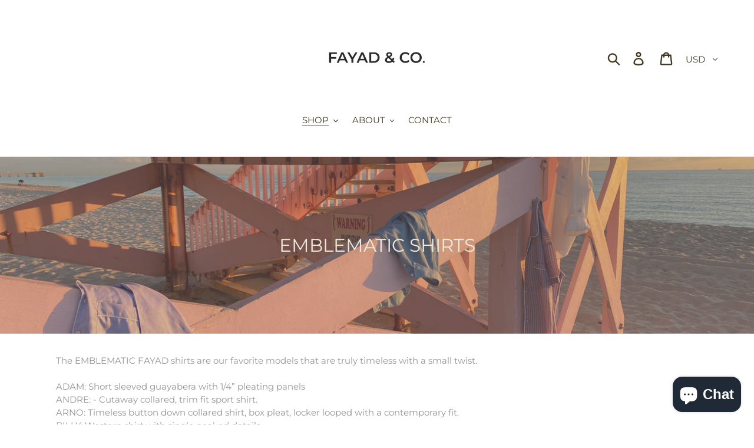

--- FILE ---
content_type: text/html; charset=utf-8
request_url: https://www.fayadcompany.com/collections/emblematic-shirts
body_size: 70284
content:
<!doctype html>
<html class="no-js" lang="en">
<head>


<script>
window.KiwiSizing = window.KiwiSizing === undefined ? {} : window.KiwiSizing;
KiwiSizing.shop = "ago-mens-clothing-tailors.myshopify.com";


</script>
  <meta charset="utf-8">
  <meta http-equiv="X-UA-Compatible" content="IE=edge,chrome=1">
  <meta name="viewport" content="width=device-width,initial-scale=1">
  <meta name="theme-color" content="#949494">
  <link rel="canonical" href="https://www.fayadcompany.com/collections/emblematic-shirts"><link rel="shortcut icon" href="//www.fayadcompany.com/cdn/shop/files/Palm_needle-01_32x32.jpg?v=1614792737" type="image/png"><title>EMBLEMATIC SHIRTS
&ndash; Fayad</title><meta name="description" content="The EMBLEMATIC FAYAD shirts are our favorite models that are truly timeless with a small twist.   ADAM: Short sleeved guayabera with 1/4” pleating panels ANDRE: - Cutaway collared, trim fit sport shirt. ARNO: Timeless button down collared shirt, box pleat, locker looped with a contemporary fit.  BILLY: Western shirt wi"><!-- /snippets/social-meta-tags.liquid -->




<meta property="og:site_name" content="Fayad">
<meta property="og:url" content="https://www.fayadcompany.com/collections/emblematic-shirts">
<meta property="og:title" content="EMBLEMATIC SHIRTS">
<meta property="og:type" content="product.group">
<meta property="og:description" content="The EMBLEMATIC FAYAD shirts are our favorite models that are truly timeless with a small twist.   ADAM: Short sleeved guayabera with 1/4” pleating panels ANDRE: - Cutaway collared, trim fit sport shirt. ARNO: Timeless button down collared shirt, box pleat, locker looped with a contemporary fit.  BILLY: Western shirt wi">

<meta property="og:image" content="http://www.fayadcompany.com/cdn/shop/collections/image_ceb20c8d-b6cd-4df8-9b31-435f5082130d_1200x1200.jpg?v=1611068028">
<meta property="og:image:secure_url" content="https://www.fayadcompany.com/cdn/shop/collections/image_ceb20c8d-b6cd-4df8-9b31-435f5082130d_1200x1200.jpg?v=1611068028">


<meta name="twitter:card" content="summary_large_image">
<meta name="twitter:title" content="EMBLEMATIC SHIRTS">
<meta name="twitter:description" content="The EMBLEMATIC FAYAD shirts are our favorite models that are truly timeless with a small twist.   ADAM: Short sleeved guayabera with 1/4” pleating panels ANDRE: - Cutaway collared, trim fit sport shirt. ARNO: Timeless button down collared shirt, box pleat, locker looped with a contemporary fit.  BILLY: Western shirt wi">


  <link href="//www.fayadcompany.com/cdn/shop/t/3/assets/theme.scss.css?v=30304493623958406731754062843" rel="stylesheet" type="text/css" media="all" />

  <script>
    var theme = {
      breakpoints: {
        medium: 750,
        large: 990,
        widescreen: 1400
      },
      strings: {
        addToCart: "Add to cart",
        soldOut: "Sold out",
        unavailable: "Unavailable",
        regularPrice: "Regular price",
        salePrice: "Sale price",
        sale: "Sale",
        showMore: "Show More",
        showLess: "Show Less",
        addressError: "Error looking up that address",
        addressNoResults: "No results for that address",
        addressQueryLimit: "You have exceeded the Google API usage limit. Consider upgrading to a \u003ca href=\"https:\/\/developers.google.com\/maps\/premium\/usage-limits\"\u003ePremium Plan\u003c\/a\u003e.",
        authError: "There was a problem authenticating your Google Maps account.",
        newWindow: "Opens in a new window.",
        external: "Opens external website.",
        newWindowExternal: "Opens external website in a new window.",
        removeLabel: "Remove [product]",
        update: "Update",
        quantity: "Quantity",
        discountedTotal: "Discounted total",
        regularTotal: "Regular total",
        priceColumn: "See Price column for discount details.",
        quantityMinimumMessage: "Quantity must be 1 or more",
        cartError: "There was an error while updating your cart. Please try again.",
        removedItemMessage: "Removed \u003cspan class=\"cart__removed-product-details\"\u003e([quantity]) [link]\u003c\/span\u003e from your cart.",
        unitPrice: "Unit price",
        unitPriceSeparator: "per",
        oneCartCount: "1 item",
        otherCartCount: "[count] items",
        quantityLabel: "Quantity: [count]"
      },
      moneyFormat: "${{amount}}",
      moneyFormatWithCurrency: "${{amount}} USD"
    }

    document.documentElement.className = document.documentElement.className.replace('no-js', 'js');
  </script><script src="//www.fayadcompany.com/cdn/shop/t/3/assets/lazysizes.js?v=94224023136283657951629314705" async="async"></script>
  <script src="//www.fayadcompany.com/cdn/shop/t/3/assets/vendor.js?v=12001839194546984181629314709" defer="defer"></script>
  <script src="//www.fayadcompany.com/cdn/shop/t/3/assets/theme.js?v=43970868923318220201629314706" defer="defer"></script>

  <script>window.performance && window.performance.mark && window.performance.mark('shopify.content_for_header.start');</script><meta name="google-site-verification" content="xKUYor7-sXy2_rdmxzXEqS6xl2LYdorucJ_YJuQP0Ow">
<meta id="shopify-digital-wallet" name="shopify-digital-wallet" content="/27441430621/digital_wallets/dialog">
<meta name="shopify-checkout-api-token" content="10f548313f7cbd94c9a1d23227d4181e">
<meta id="in-context-paypal-metadata" data-shop-id="27441430621" data-venmo-supported="false" data-environment="production" data-locale="en_US" data-paypal-v4="true" data-currency="USD">
<link rel="alternate" type="application/atom+xml" title="Feed" href="/collections/emblematic-shirts.atom" />
<link rel="next" href="/collections/emblematic-shirts?page=2">
<link rel="alternate" hreflang="x-default" href="https://www.fayadcompany.com/collections/emblematic-shirts">
<link rel="alternate" hreflang="en" href="https://www.fayadcompany.com/collections/emblematic-shirts">
<link rel="alternate" hreflang="es" href="https://www.fayadcompany.com/es/collections/emblematic-shirts">
<link rel="alternate" type="application/json+oembed" href="https://www.fayadcompany.com/collections/emblematic-shirts.oembed">
<script async="async" src="/checkouts/internal/preloads.js?locale=en-US"></script>
<link rel="preconnect" href="https://shop.app" crossorigin="anonymous">
<script async="async" src="https://shop.app/checkouts/internal/preloads.js?locale=en-US&shop_id=27441430621" crossorigin="anonymous"></script>
<script id="apple-pay-shop-capabilities" type="application/json">{"shopId":27441430621,"countryCode":"US","currencyCode":"USD","merchantCapabilities":["supports3DS"],"merchantId":"gid:\/\/shopify\/Shop\/27441430621","merchantName":"Fayad","requiredBillingContactFields":["postalAddress","email","phone"],"requiredShippingContactFields":["postalAddress","email","phone"],"shippingType":"shipping","supportedNetworks":["visa","masterCard","amex","discover","elo","jcb"],"total":{"type":"pending","label":"Fayad","amount":"1.00"},"shopifyPaymentsEnabled":true,"supportsSubscriptions":true}</script>
<script id="shopify-features" type="application/json">{"accessToken":"10f548313f7cbd94c9a1d23227d4181e","betas":["rich-media-storefront-analytics"],"domain":"www.fayadcompany.com","predictiveSearch":true,"shopId":27441430621,"locale":"en"}</script>
<script>var Shopify = Shopify || {};
Shopify.shop = "ago-mens-clothing-tailors.myshopify.com";
Shopify.locale = "en";
Shopify.currency = {"active":"USD","rate":"1.0"};
Shopify.country = "US";
Shopify.theme = {"name":"Fayad with Installments message","id":125869621401,"schema_name":"Debut","schema_version":"13.2.2","theme_store_id":796,"role":"main"};
Shopify.theme.handle = "null";
Shopify.theme.style = {"id":null,"handle":null};
Shopify.cdnHost = "www.fayadcompany.com/cdn";
Shopify.routes = Shopify.routes || {};
Shopify.routes.root = "/";</script>
<script type="module">!function(o){(o.Shopify=o.Shopify||{}).modules=!0}(window);</script>
<script>!function(o){function n(){var o=[];function n(){o.push(Array.prototype.slice.apply(arguments))}return n.q=o,n}var t=o.Shopify=o.Shopify||{};t.loadFeatures=n(),t.autoloadFeatures=n()}(window);</script>
<script>
  window.ShopifyPay = window.ShopifyPay || {};
  window.ShopifyPay.apiHost = "shop.app\/pay";
  window.ShopifyPay.redirectState = null;
</script>
<script id="shop-js-analytics" type="application/json">{"pageType":"collection"}</script>
<script defer="defer" async type="module" src="//www.fayadcompany.com/cdn/shopifycloud/shop-js/modules/v2/client.init-shop-cart-sync_WVOgQShq.en.esm.js"></script>
<script defer="defer" async type="module" src="//www.fayadcompany.com/cdn/shopifycloud/shop-js/modules/v2/chunk.common_C_13GLB1.esm.js"></script>
<script defer="defer" async type="module" src="//www.fayadcompany.com/cdn/shopifycloud/shop-js/modules/v2/chunk.modal_CLfMGd0m.esm.js"></script>
<script type="module">
  await import("//www.fayadcompany.com/cdn/shopifycloud/shop-js/modules/v2/client.init-shop-cart-sync_WVOgQShq.en.esm.js");
await import("//www.fayadcompany.com/cdn/shopifycloud/shop-js/modules/v2/chunk.common_C_13GLB1.esm.js");
await import("//www.fayadcompany.com/cdn/shopifycloud/shop-js/modules/v2/chunk.modal_CLfMGd0m.esm.js");

  window.Shopify.SignInWithShop?.initShopCartSync?.({"fedCMEnabled":true,"windoidEnabled":true});

</script>
<script>
  window.Shopify = window.Shopify || {};
  if (!window.Shopify.featureAssets) window.Shopify.featureAssets = {};
  window.Shopify.featureAssets['shop-js'] = {"shop-cart-sync":["modules/v2/client.shop-cart-sync_DuR37GeY.en.esm.js","modules/v2/chunk.common_C_13GLB1.esm.js","modules/v2/chunk.modal_CLfMGd0m.esm.js"],"init-fed-cm":["modules/v2/client.init-fed-cm_BucUoe6W.en.esm.js","modules/v2/chunk.common_C_13GLB1.esm.js","modules/v2/chunk.modal_CLfMGd0m.esm.js"],"shop-toast-manager":["modules/v2/client.shop-toast-manager_B0JfrpKj.en.esm.js","modules/v2/chunk.common_C_13GLB1.esm.js","modules/v2/chunk.modal_CLfMGd0m.esm.js"],"init-shop-cart-sync":["modules/v2/client.init-shop-cart-sync_WVOgQShq.en.esm.js","modules/v2/chunk.common_C_13GLB1.esm.js","modules/v2/chunk.modal_CLfMGd0m.esm.js"],"shop-button":["modules/v2/client.shop-button_B_U3bv27.en.esm.js","modules/v2/chunk.common_C_13GLB1.esm.js","modules/v2/chunk.modal_CLfMGd0m.esm.js"],"init-windoid":["modules/v2/client.init-windoid_DuP9q_di.en.esm.js","modules/v2/chunk.common_C_13GLB1.esm.js","modules/v2/chunk.modal_CLfMGd0m.esm.js"],"shop-cash-offers":["modules/v2/client.shop-cash-offers_BmULhtno.en.esm.js","modules/v2/chunk.common_C_13GLB1.esm.js","modules/v2/chunk.modal_CLfMGd0m.esm.js"],"pay-button":["modules/v2/client.pay-button_CrPSEbOK.en.esm.js","modules/v2/chunk.common_C_13GLB1.esm.js","modules/v2/chunk.modal_CLfMGd0m.esm.js"],"init-customer-accounts":["modules/v2/client.init-customer-accounts_jNk9cPYQ.en.esm.js","modules/v2/client.shop-login-button_DJ5ldayH.en.esm.js","modules/v2/chunk.common_C_13GLB1.esm.js","modules/v2/chunk.modal_CLfMGd0m.esm.js"],"avatar":["modules/v2/client.avatar_BTnouDA3.en.esm.js"],"checkout-modal":["modules/v2/client.checkout-modal_pBPyh9w8.en.esm.js","modules/v2/chunk.common_C_13GLB1.esm.js","modules/v2/chunk.modal_CLfMGd0m.esm.js"],"init-shop-for-new-customer-accounts":["modules/v2/client.init-shop-for-new-customer-accounts_BUoCy7a5.en.esm.js","modules/v2/client.shop-login-button_DJ5ldayH.en.esm.js","modules/v2/chunk.common_C_13GLB1.esm.js","modules/v2/chunk.modal_CLfMGd0m.esm.js"],"init-customer-accounts-sign-up":["modules/v2/client.init-customer-accounts-sign-up_CnczCz9H.en.esm.js","modules/v2/client.shop-login-button_DJ5ldayH.en.esm.js","modules/v2/chunk.common_C_13GLB1.esm.js","modules/v2/chunk.modal_CLfMGd0m.esm.js"],"init-shop-email-lookup-coordinator":["modules/v2/client.init-shop-email-lookup-coordinator_CzjY5t9o.en.esm.js","modules/v2/chunk.common_C_13GLB1.esm.js","modules/v2/chunk.modal_CLfMGd0m.esm.js"],"shop-follow-button":["modules/v2/client.shop-follow-button_CsYC63q7.en.esm.js","modules/v2/chunk.common_C_13GLB1.esm.js","modules/v2/chunk.modal_CLfMGd0m.esm.js"],"shop-login-button":["modules/v2/client.shop-login-button_DJ5ldayH.en.esm.js","modules/v2/chunk.common_C_13GLB1.esm.js","modules/v2/chunk.modal_CLfMGd0m.esm.js"],"shop-login":["modules/v2/client.shop-login_B9ccPdmx.en.esm.js","modules/v2/chunk.common_C_13GLB1.esm.js","modules/v2/chunk.modal_CLfMGd0m.esm.js"],"lead-capture":["modules/v2/client.lead-capture_D0K_KgYb.en.esm.js","modules/v2/chunk.common_C_13GLB1.esm.js","modules/v2/chunk.modal_CLfMGd0m.esm.js"],"payment-terms":["modules/v2/client.payment-terms_BWmiNN46.en.esm.js","modules/v2/chunk.common_C_13GLB1.esm.js","modules/v2/chunk.modal_CLfMGd0m.esm.js"]};
</script>
<script>(function() {
  var isLoaded = false;
  function asyncLoad() {
    if (isLoaded) return;
    isLoaded = true;
    var urls = ["\/\/d1liekpayvooaz.cloudfront.net\/apps\/customizery\/customizery.js?shop=ago-mens-clothing-tailors.myshopify.com","https:\/\/app.kiwisizing.com\/web\/js\/dist\/kiwiSizing\/plugin\/SizingPlugin.prod.js?v=331\u0026shop=ago-mens-clothing-tailors.myshopify.com"];
    for (var i = 0; i < urls.length; i++) {
      var s = document.createElement('script');
      s.type = 'text/javascript';
      s.async = true;
      s.src = urls[i];
      var x = document.getElementsByTagName('script')[0];
      x.parentNode.insertBefore(s, x);
    }
  };
  if(window.attachEvent) {
    window.attachEvent('onload', asyncLoad);
  } else {
    window.addEventListener('load', asyncLoad, false);
  }
})();</script>
<script id="__st">var __st={"a":27441430621,"offset":-18000,"reqid":"9bc2d196-3cd9-4a79-a8e2-8d371e8a9a94-1769677119","pageurl":"www.fayadcompany.com\/collections\/emblematic-shirts","u":"02b4a98a736f","p":"collection","rtyp":"collection","rid":213317517465};</script>
<script>window.ShopifyPaypalV4VisibilityTracking = true;</script>
<script id="captcha-bootstrap">!function(){'use strict';const t='contact',e='account',n='new_comment',o=[[t,t],['blogs',n],['comments',n],[t,'customer']],c=[[e,'customer_login'],[e,'guest_login'],[e,'recover_customer_password'],[e,'create_customer']],r=t=>t.map((([t,e])=>`form[action*='/${t}']:not([data-nocaptcha='true']) input[name='form_type'][value='${e}']`)).join(','),a=t=>()=>t?[...document.querySelectorAll(t)].map((t=>t.form)):[];function s(){const t=[...o],e=r(t);return a(e)}const i='password',u='form_key',d=['recaptcha-v3-token','g-recaptcha-response','h-captcha-response',i],f=()=>{try{return window.sessionStorage}catch{return}},m='__shopify_v',_=t=>t.elements[u];function p(t,e,n=!1){try{const o=window.sessionStorage,c=JSON.parse(o.getItem(e)),{data:r}=function(t){const{data:e,action:n}=t;return t[m]||n?{data:e,action:n}:{data:t,action:n}}(c);for(const[e,n]of Object.entries(r))t.elements[e]&&(t.elements[e].value=n);n&&o.removeItem(e)}catch(o){console.error('form repopulation failed',{error:o})}}const l='form_type',E='cptcha';function T(t){t.dataset[E]=!0}const w=window,h=w.document,L='Shopify',v='ce_forms',y='captcha';let A=!1;((t,e)=>{const n=(g='f06e6c50-85a8-45c8-87d0-21a2b65856fe',I='https://cdn.shopify.com/shopifycloud/storefront-forms-hcaptcha/ce_storefront_forms_captcha_hcaptcha.v1.5.2.iife.js',D={infoText:'Protected by hCaptcha',privacyText:'Privacy',termsText:'Terms'},(t,e,n)=>{const o=w[L][v],c=o.bindForm;if(c)return c(t,g,e,D).then(n);var r;o.q.push([[t,g,e,D],n]),r=I,A||(h.body.append(Object.assign(h.createElement('script'),{id:'captcha-provider',async:!0,src:r})),A=!0)});var g,I,D;w[L]=w[L]||{},w[L][v]=w[L][v]||{},w[L][v].q=[],w[L][y]=w[L][y]||{},w[L][y].protect=function(t,e){n(t,void 0,e),T(t)},Object.freeze(w[L][y]),function(t,e,n,w,h,L){const[v,y,A,g]=function(t,e,n){const i=e?o:[],u=t?c:[],d=[...i,...u],f=r(d),m=r(i),_=r(d.filter((([t,e])=>n.includes(e))));return[a(f),a(m),a(_),s()]}(w,h,L),I=t=>{const e=t.target;return e instanceof HTMLFormElement?e:e&&e.form},D=t=>v().includes(t);t.addEventListener('submit',(t=>{const e=I(t);if(!e)return;const n=D(e)&&!e.dataset.hcaptchaBound&&!e.dataset.recaptchaBound,o=_(e),c=g().includes(e)&&(!o||!o.value);(n||c)&&t.preventDefault(),c&&!n&&(function(t){try{if(!f())return;!function(t){const e=f();if(!e)return;const n=_(t);if(!n)return;const o=n.value;o&&e.removeItem(o)}(t);const e=Array.from(Array(32),(()=>Math.random().toString(36)[2])).join('');!function(t,e){_(t)||t.append(Object.assign(document.createElement('input'),{type:'hidden',name:u})),t.elements[u].value=e}(t,e),function(t,e){const n=f();if(!n)return;const o=[...t.querySelectorAll(`input[type='${i}']`)].map((({name:t})=>t)),c=[...d,...o],r={};for(const[a,s]of new FormData(t).entries())c.includes(a)||(r[a]=s);n.setItem(e,JSON.stringify({[m]:1,action:t.action,data:r}))}(t,e)}catch(e){console.error('failed to persist form',e)}}(e),e.submit())}));const S=(t,e)=>{t&&!t.dataset[E]&&(n(t,e.some((e=>e===t))),T(t))};for(const o of['focusin','change'])t.addEventListener(o,(t=>{const e=I(t);D(e)&&S(e,y())}));const B=e.get('form_key'),M=e.get(l),P=B&&M;t.addEventListener('DOMContentLoaded',(()=>{const t=y();if(P)for(const e of t)e.elements[l].value===M&&p(e,B);[...new Set([...A(),...v().filter((t=>'true'===t.dataset.shopifyCaptcha))])].forEach((e=>S(e,t)))}))}(h,new URLSearchParams(w.location.search),n,t,e,['guest_login'])})(!0,!0)}();</script>
<script integrity="sha256-4kQ18oKyAcykRKYeNunJcIwy7WH5gtpwJnB7kiuLZ1E=" data-source-attribution="shopify.loadfeatures" defer="defer" src="//www.fayadcompany.com/cdn/shopifycloud/storefront/assets/storefront/load_feature-a0a9edcb.js" crossorigin="anonymous"></script>
<script crossorigin="anonymous" defer="defer" src="//www.fayadcompany.com/cdn/shopifycloud/storefront/assets/shopify_pay/storefront-65b4c6d7.js?v=20250812"></script>
<script data-source-attribution="shopify.dynamic_checkout.dynamic.init">var Shopify=Shopify||{};Shopify.PaymentButton=Shopify.PaymentButton||{isStorefrontPortableWallets:!0,init:function(){window.Shopify.PaymentButton.init=function(){};var t=document.createElement("script");t.src="https://www.fayadcompany.com/cdn/shopifycloud/portable-wallets/latest/portable-wallets.en.js",t.type="module",document.head.appendChild(t)}};
</script>
<script data-source-attribution="shopify.dynamic_checkout.buyer_consent">
  function portableWalletsHideBuyerConsent(e){var t=document.getElementById("shopify-buyer-consent"),n=document.getElementById("shopify-subscription-policy-button");t&&n&&(t.classList.add("hidden"),t.setAttribute("aria-hidden","true"),n.removeEventListener("click",e))}function portableWalletsShowBuyerConsent(e){var t=document.getElementById("shopify-buyer-consent"),n=document.getElementById("shopify-subscription-policy-button");t&&n&&(t.classList.remove("hidden"),t.removeAttribute("aria-hidden"),n.addEventListener("click",e))}window.Shopify?.PaymentButton&&(window.Shopify.PaymentButton.hideBuyerConsent=portableWalletsHideBuyerConsent,window.Shopify.PaymentButton.showBuyerConsent=portableWalletsShowBuyerConsent);
</script>
<script data-source-attribution="shopify.dynamic_checkout.cart.bootstrap">document.addEventListener("DOMContentLoaded",(function(){function t(){return document.querySelector("shopify-accelerated-checkout-cart, shopify-accelerated-checkout")}if(t())Shopify.PaymentButton.init();else{new MutationObserver((function(e,n){t()&&(Shopify.PaymentButton.init(),n.disconnect())})).observe(document.body,{childList:!0,subtree:!0})}}));
</script>
<link id="shopify-accelerated-checkout-styles" rel="stylesheet" media="screen" href="https://www.fayadcompany.com/cdn/shopifycloud/portable-wallets/latest/accelerated-checkout-backwards-compat.css" crossorigin="anonymous">
<style id="shopify-accelerated-checkout-cart">
        #shopify-buyer-consent {
  margin-top: 1em;
  display: inline-block;
  width: 100%;
}

#shopify-buyer-consent.hidden {
  display: none;
}

#shopify-subscription-policy-button {
  background: none;
  border: none;
  padding: 0;
  text-decoration: underline;
  font-size: inherit;
  cursor: pointer;
}

#shopify-subscription-policy-button::before {
  box-shadow: none;
}

      </style>

<script>window.performance && window.performance.mark && window.performance.mark('shopify.content_for_header.end');</script>
  <script type="text/javascript">
  var tpbAppUrl = 'https://booking.tipo.io';
  // var tpbAppUrl = 'http://localhost/bookingdevUpdate/public';
  var tpbShopId = '17045';
  var tpbShopPlan = {
      plan: 'PRO',
      feature: {"employee":-1,"product":-1,"location":-1,"extraFieldSet":true,"hideBrand":true,"trialDay":30,"trialDayOld":7,"priceOld":"29.9"}
  };
  var tpbUrlShop = 'ago-mens-clothing-tailors.myshopify.com';
  var tpbCountryCode = window.customCountryCode || ['us'];
  var tpbDomainShop = 'www.fayadcompany.com';
  var tpbProductId = '';
  var tpbLocale = "en";
  var tpbCustomer = {
      id: '',
      email:'',
      first_name:'',
      last_name:'',
      phone:'',
  };
  var tpbCustomerId = 0;
  
  var tpbProduct_;
  var tpbProduct = null;
  
  var tpbVariantId = false;

    var tpbSettings = {"general":{"hide_add_to_cart":"2","hide_buy_now":"2","redirect_url":null,"allow_bring_more":true,"confirm_to":"checkout","time_format":"12h","multipleEmployees":"1","multipleLocations":"1","formatDate":"MMM-DD-YYYY","formatDateServe":"M-d-Y","formatDateTime":"MMM-DD-YYYY hh:mm a","formatTime":"hh:mm a","weekStart":0},"booking":{"text_price_color":"#ff0000","timeBlock":"fixed","stepping":"60","font":"Verdana","primary_color":"#315c8f","cancel_button":"#ffffff","text_color":"#6370a7","calender_background_color":"#2b3360","calender_text_color":"#ffffff","day_off_color":"#a3a3a3","time_slot_color":"#414c89","time_slot_color_hover":"#313d88","selected_time_slot_color":"#ffd153","background_color_calendar":"#2b3360","background_image":"5ff50fc19b1c7_1609895873.jpg","selected_day_color":"#1f63d3","time_slot_color_selected":"#4a90e2","background_color_box_message_time_slot_no_available":"#4a4a4a","text_color_text_box_message_time_slot_no_available":"#424242","time_slot_no_available_color":"#a3a3a3","sortProduct":{"type":1,"sortProductAuto":"asc","sortProductManually":["6067841040537","6067841466521"]},"statusDefault":"2"},"translation":{"languageDatepicker":"en-US","customDatePickerDays":"Sunday, Monday, Tuesday, Wednesday, Thursday, Friday, Saturday","customDatePickerDaysShort":"Sun, Mon, Tue, Wed, Thu, Fri, Sat","customDatePickerDaysMin":"Su, Mo, Tu, We, Th, Fr, Sa","customDatePickerMonths":"January, February, March, April, May, June, July, August, September, October, November, December","customDatePickerMonthsShort":"Jan, Feb, Mar, Apr, May, Jun, Jul, Aug, Sep, Oct, Nov, Dec","widget":{"default":{"please_select":"Please select service","training":"Training","trainer":"Trainer","bringing_anyone":"Bringing anyone with you?","num_of_additional":"Number of Additional People","date_and_time":"Pick date & time","continue":"Continue","total_price":"Total Price","confirm":"Confirm","cancel":"Cancel","thank_you":"Thank you! Your booking is completed","date":"Date","time":"Time","datetime":"Date Time","duration":"Duration","location":"Location","first_name":"First name","last_name":"Last name","phone":"Phone","email":"Email","address":"Address","address_2":"Address 2","status":"Status","country":"Country","full_name":"Fullname","product":"Service","product_placeholder":"Select your service","variant":"Variant","variant_placeholder":"Select your variant","location_placeholder":"Select a location","employee":"Employee","employee_placeholder":"Select an employee","quantity":"Quantity","back":"Back","payment":"Payment","you_can_only_bring":"You can only bring {number} people","not_available":"Selected service is currently not available.","no_employee":"No employee","no_location":"No location","is_required":"This field is required.","valid_phone_number":"Please enter a valid phone number.","valid_email":"Please enter a valid email.","time_slot_no_available":"This slot is no longer available","price":"Price","export_file_isc":"Export to file isc","confirm_free_booking_successfully":"Thank for your booking. We will get back to you shortly.","confirm_free_booking_unsuccessfully":"Whoops, looks like something went wrong.","duration_unit":"minutes"}},"price":"Price","not_available":"Selected training is currently not available."},"free_form":{"first_name":{"enable":true,"label":"First name","required":true},"last_name":{"enable":true,"label":"Last name","required":true},"phone_number":{"enable":true,"label":"Phone number","required":true},"email":{"label":"Email","required":true,"enable":true}},"languageDatepicker":{"days":["Sunday","Monday","Tuesday","Wednesday","Thursday","Friday","Saturday"],"daysShort":["Sun","Mon","Tue","Wed","Thu","Fri","Sat"],"daysMin":["Su","Mo","Tu","We","Th","Fr","Sa"],"months":["January","February","March","April","May","June","July","August","September","October","November","December"],"monthsShort":["Jan","Feb","Mar","Apr","May","Jun","Jul","Aug","Sep","Oct","Nov","Dec"]}}
  var checkPageProduct = false;
  

    var tpbBackground = 'https://booking.tipo.io/storage/background-image/5ff50fc19b1c7_1609895873.jpg';
  
  var tpbTimeZoneShop = 'America/New_York';
  var tpbTimeZoneServer = 'UTC';

  var tpbConfigs = {
    products : [{"id":"6067841040537","title":"Tailoring Appointment","handle":"tailoring-appointment","capacity":{"type":"product","rule":1},"extra_filed_set_id":4136,"note":null,"is_free":1,"available_time_basis":"employees","duration":{"type":"product","rule":60},"location_ids":[20526,20527],"employee_ids":[25815]},{"id":"6067841466521","title":"Tailoring Pick Up Appointment","handle":"tailoring-pick-up-appointment","capacity":{"type":"product","rule":1},"extra_filed_set_id":4136,"note":null,"is_free":1,"available_time_basis":"employees","duration":{"type":"product","rule":60},"location_ids":[20526,20527],"employee_ids":[25815]}],
    locations : [{"id":20526,"name":"FAYAD HQ","employee_ids":[25815]},{"id":20527,"name":"Your Address","employee_ids":[]}],
    employees : [{"id":25815,"first_name":"Andr\u00e9","last_name":"Fayad"}]
  };
  var tpbText = tpbSettings.translation.widget.default;
  if (tpbSettings.translation.widget[tpbLocale]) {
      tpbText = tpbSettings.translation.widget[tpbLocale];
  }
  var tpbLinkStyle = '//www.fayadcompany.com/cdn/shop/t/3/assets/tipo.booking.scss.css?v=48611757864867976151629314720'
</script>
<textarea style="display:none !important" class="tipo-money-format">${{amount}}</textarea>
<link href="//www.fayadcompany.com/cdn/shop/t/3/assets/tipo.booking.scss.css?v=48611757864867976151629314720" rel="stylesheet" type="text/css" media="all" /><script src='//www.fayadcompany.com/cdn/shop/t/3/assets/tipo.booking.js?v=115468381296721650311629314708' ></script>


  <script type="template/html" id="tpb-template_history-booking">
    {% assign bookingHistory = 'Booking History' %}
    {% if tpbText.bookingHistory %}
        {% assign bookingHistory = tpbText.bookingHistory %}
    {% endif %}
    <div class="tpb-header"><p>{{bookingHistory}}</p></div>
    <div class="tpb-list-history">
        <div class="tpb-sub-scroll">
            <p>< - - - - - ></p>
        </div>
        <div class="tpb-table-scroll">
            <table class="tpb-table">
                <thead class="tpb-table_thead">
                <tr>
                    {% if settings.general.multipleEmployees == '1' %}
                    <th class="tpb-column-scroll tpb-table_th-trainer" width="22%">{{tpbText.employee}}
                    </th>
                    {% endif %}
                    {% if settings.general.multipleLocations == '1' %}
                    <th class="tpb-table_th-location" width="20%">{{tpbText.location}}</th>
                    {% endif %}
                    <th class="tpb-table_th-services" width="20%">{{tpbText.product}}</th>
                    <th class="tpb-table_th-time" width="12%">{{tpbText.time}}</th>
                    <th class="tpb-table_th-payment" width="11%">{{tpbText.payment}}</th>
                    <th class="tpb-table_th-status" width="10%">{{tpbText.status}}</th>
                    <th class="tpb-table_th-view" width="5%"></th>
                </tr>
                </thead>
                <tbody class="tpb-table_tbody">
                {% for booking in bookings %}
                <tr>
                    {% if settings.general.multipleEmployees == '1' %}
                    <td class="tpb-column-scroll">
                        <div class="tpb-table_trainer">
                            <div class="tpb-table_avatar">
                                <img src={{ booking.employee.avatar }} alt="">
                            </div>
                            <div class="tpb-table_title">
                                <span class="tpb-context-table">{{ booking.employee.first_name }} {{ booking.employee.last_name}}</span>
                                <p class="tpb-table-sub">{{ booking.employee.email }}</p>
                            </div>
                        </div>
                    </td>
                    {% endif %}
                    {% if settings.general.multipleLocations == '1' %}
                    <td><span class="tpb-context-table">{{ booking.location.name }}</span></td>
                    {% endif %}
                    <td><span class="tpb-context-table">{{ booking.service.title }}</span></td>
                    <td>
              <span class="tpb-context-table tpb-context-table_time">
                <svg class="svg-icon" viewBox="0 0 20 20">
                  <path
                      d="M10.25,2.375c-4.212,0-7.625,3.413-7.625,7.625s3.413,7.625,7.625,7.625s7.625-3.413,7.625-7.625S14.462,2.375,10.25,2.375M10.651,16.811v-0.403c0-0.221-0.181-0.401-0.401-0.401s-0.401,0.181-0.401,0.401v0.403c-3.443-0.201-6.208-2.966-6.409-6.409h0.404c0.22,0,0.401-0.181,0.401-0.401S4.063,9.599,3.843,9.599H3.439C3.64,6.155,6.405,3.391,9.849,3.19v0.403c0,0.22,0.181,0.401,0.401,0.401s0.401-0.181,0.401-0.401V3.19c3.443,0.201,6.208,2.965,6.409,6.409h-0.404c-0.22,0-0.4,0.181-0.4,0.401s0.181,0.401,0.4,0.401h0.404C16.859,13.845,14.095,16.609,10.651,16.811 M12.662,12.412c-0.156,0.156-0.409,0.159-0.568,0l-2.127-2.129C9.986,10.302,9.849,10.192,9.849,10V5.184c0-0.221,0.181-0.401,0.401-0.401s0.401,0.181,0.401,0.401v4.651l2.011,2.008C12.818,12.001,12.818,12.256,12.662,12.412"></path>
                </svg>
                {{ booking.time_start }}
              </span>
                        <div class='tooltip'>
                            {{ booking.range_date_time }}
                        </div>
                    </td>
                    <td><p class="tpb-context-table">{{ booking.price | format_money : window.moneyFormat }}</p></td>
                    <td class="tpb-table_status"><span class="tpb-context-table tpb-context-table_status">{{ booking.status }}</span>
                    </td>
                    <td class="tpb-table_action">
              <span class="tpb-context-table">
                  <div class="tpb-wrapper-btnView">
                      <button class="tpb-btnView" data-index={{ forloop.index0 }}>
                      <svg class="svg-icon" viewBox="0 0 20 20">
                        <path
                            d="M10,6.978c-1.666,0-3.022,1.356-3.022,3.022S8.334,13.022,10,13.022s3.022-1.356,3.022-3.022S11.666,6.978,10,6.978M10,12.267c-1.25,0-2.267-1.017-2.267-2.267c0-1.25,1.016-2.267,2.267-2.267c1.251,0,2.267,1.016,2.267,2.267C12.267,11.25,11.251,12.267,10,12.267 M18.391,9.733l-1.624-1.639C14.966,6.279,12.563,5.278,10,5.278S5.034,6.279,3.234,8.094L1.609,9.733c-0.146,0.147-0.146,0.386,0,0.533l1.625,1.639c1.8,1.815,4.203,2.816,6.766,2.816s4.966-1.001,6.767-2.816l1.624-1.639C18.536,10.119,18.536,9.881,18.391,9.733 M16.229,11.373c-1.656,1.672-3.868,2.594-6.229,2.594s-4.573-0.922-6.23-2.594L2.41,10l1.36-1.374C5.427,6.955,7.639,6.033,10,6.033s4.573,0.922,6.229,2.593L17.59,10L16.229,11.373z"></path>
                      </svg>
                    </button>
                  </div>
              </span>
                    </td>
                </tr>
                {% endfor %}
                </tbody>
            </table>
        </div>
        <div class="tpb-wrapper-btnExport">
            <button class="tpb-btnExport" >
                <div class="tpb-btnExport-title">
                    <svg class="svg-icon" height="453pt" viewBox="0 -28 453.99791 453" width="453pt" xmlns="http://www.w3.org/2000/svg">
                        <path d="m345.375 3.410156c-2.863281-2.847656-7.160156-3.695312-10.890625-2.144531s-6.164063 5.195313-6.164063 9.234375v53.359375c-54.011718 2.148437-81.058593 24.539063-85.191406 28.261719-27.25 22.363281-45.855468 53.527344-52.613281 88.121094-3.378906 16.714843-3.984375 33.871093-1.785156 50.78125l.007812.058593c.019531.148438.042969.300781.066407.449219l2.125 12.214844c.714843 4.113281 3.914062 7.351562 8.019531 8.117187 4.109375.765625 8.257812-1.105469 10.40625-4.6875l6.367187-10.613281c19.5625-32.527344 43.941406-54.089844 72.46875-64.085938 12.867188-4.550781 26.5-6.546874 40.128906-5.882812v55.265625c0 4.046875 2.441407 7.699219 6.183594 9.242187 3.746094 1.546876 8.050782.679688 10.90625-2.191406l105.675782-106.210937c3.894531-3.914063 3.878906-10.246094-.035157-14.140625zm2.949219 194.214844v-40.027344c0-4.90625-3.5625-9.089844-8.410157-9.871094-8.554687-1.378906-31.371093-3.570312-58.335937 5.878907-28.765625 10.078125-53.652344 29.910156-74.148437 59.050781-.058594-9.574219.847656-19.132812 2.707031-28.527344 6.078125-30.730468 21.515625-56.542968 45.878906-76.710937.214844-.175781.417969-.359375.617187-.554688.699219-.648437 26.097657-23.578125 81.609376-23.164062h.074218c5.523438 0 10.003906-4.480469 10.007813-10.003907v-39.136718l81.535156 81.125zm0 0"/><path d="m417.351562 294.953125c-5.519531 0-10 4.476563-10 10v42.261719c-.015624 16.5625-13.4375 29.980468-30 30h-327.351562c-16.5625-.019532-29.980469-13.4375-30-30v-238.242188c.019531-16.5625 13.4375-29.980468 30-30h69.160156c5.523438 0 10-4.476562 10-10 0-5.523437-4.476562-10-10-10h-69.160156c-27.601562.03125-49.96875 22.398438-50 50v238.242188c.03125 27.601562 22.398438 49.96875 50 50h327.351562c27.601563-.03125 49.96875-22.398438 50-50v-42.261719c0-5.523437-4.476562-10-10-10zm0 0"/>
                    </svg>
                    <span class="tpb-btnExport-title_text">{% if tpbText.export_file_isc %}{{tpbText.export_file_isc}}{% else %}Export to file isc{% endif %}</span>
                </div>

            </button>
        </div>
    </div>
    {% if settings.general.hideWaterMark == '0' %}
    <div class="copyright">
        <a href="//apps.shopify.com/partners/tipo" rel="nofollow" attribute target="_blank">Made by <span
            class="company">Tipo Appointment Booking</span></a>
    </div>
    {% endif %}
</script>
<script type="template/html" id="tpb-modal-control">
    <div id="tpb-modal" class="tpb-modal">

        <!-- Modal content -->
        <div class="tpb-modal-content">
            <span class="tpb-close">&times;</span>
            <div class="tpb-content"></div>
        </div>

    </div>
</script>
<script type="template/html" id="tpb-modal-detail">
    <div class="confirm">
        <div class="product-info">
            <div class="thumb"><img src="{{featured_image}}"/></div>
            <div class="title">{{product_title}}</div>
        </div>
        <div class="booking-info">
            {% if settings.general.multipleEmployees == '1' %}
            <div class="employee">
                <label>
                    <svg xmlns="http://www.w3.org/2000/svg" width="14" height="14" viewBox="0 0 14 14">
                        <g id="Group_141" data-name="Group 141" transform="translate(-236.8 -236.8)">
                            <path id="Path_1029" data-name="Path 1029"
                                  d="M236.8,243.8a7,7,0,1,0,7-7A7.009,7.009,0,0,0,236.8,243.8Zm2.926,4.795a19.261,19.261,0,0,1,2.182-1.275.457.457,0,0,0,.258-.413v-.879a.351.351,0,0,0-.049-.178,2.993,2.993,0,0,1-.364-1.074.348.348,0,0,0-.253-.284,1.907,1.907,0,0,1-.255-.626,1.58,1.58,0,0,1-.089-.583.352.352,0,0,0,.33-.468,2,2,0,0,1-.049-1.2,2.324,2.324,0,0,1,.626-1.091,3,3,0,0,1,.591-.488l.012-.009a2.207,2.207,0,0,1,.554-.284h0a1.763,1.763,0,0,1,.5-.092,2.063,2.063,0,0,1,1.263.267,1.508,1.508,0,0,1,.571.517.354.354,0,0,0,.287.189.534.534,0,0,1,.3.213c.167.221.4.795.115,2.182a.35.35,0,0,0,.187.385,1.426,1.426,0,0,1-.084.608,2.192,2.192,0,0,1-.227.583.37.37,0,0,0-.183.023.355.355,0,0,0-.21.261,3.233,3.233,0,0,1-.267.862.354.354,0,0,0-.034.152v1.016a.454.454,0,0,0,.258.414,19.3,19.3,0,0,1,2.182,1.275,6.274,6.274,0,0,1-8.151-.006ZM243.8,237.5a6.293,6.293,0,0,1,4.6,10.6,20.091,20.091,0,0,0-2.257-1.341v-.786a3.679,3.679,0,0,0,.23-.681c.281-.106.479-.433.666-1.091.169-.6.155-1.022-.046-1.263a3.241,3.241,0,0,0-.284-2.527,1.224,1.224,0,0,0-.615-.448,2.252,2.252,0,0,0-.752-.654,2.748,2.748,0,0,0-1.66-.359,2.472,2.472,0,0,0-.677.129h0a2.923,2.923,0,0,0-.721.367,3.931,3.931,0,0,0-.718.592,2.976,2.976,0,0,0-.8,1.407,2.68,2.68,0,0,0-.031,1.252.526.526,0,0,0-.106.1c-.207.25-.224.649-.052,1.261a1.96,1.96,0,0,0,.522,1.013,3.692,3.692,0,0,0,.371,1.051v.637a20.276,20.276,0,0,0-2.257,1.341,6.291,6.291,0,0,1,4.594-10.6Z"
                                  fill="#6370a7"/>
                        </g>
                    </svg>
                    {{tpbText.employee}}
                </label>
                <div class="value">{{employee}}</div>
            </div>
            {% endif %}
            <div class="date">
                <label>
                    <svg xmlns="http://www.w3.org/2000/svg" width="14" height="14" viewBox="0 0 14 14">
                        <path id="Union_1" data-name="Union 1"
                              d="M-4292.616-1014H-4306v-14h14v14Zm0-.616v-9.108h-12.768v9.108Zm0-9.723v-3.047h-12.768v3.047Zm-3.466,7.86v-2.252h2.253v2.252Zm.616-.615h1.02v-1.021h-1.02Zm-4.66.615v-2.252h2.252v2.252Zm.616-.615h1.021v-1.021h-1.021Zm-4.661.615v-2.252h2.253v2.252Zm.616-.615h1.02v-1.021h-1.02Zm7.474-2.733v-2.252h2.252v2.252Zm.615-.615h1.02v-1.021h-1.02Zm-4.66.615v-2.252h2.252v2.252Zm.616-.615h1.02v-1.021h-1.02Zm-4.661.615v-2.252h2.253v2.252Zm.616-.615h1.02v-1.021h-1.02Z"
                              transform="translate(4306 1028)" fill="#6370a7"/>
                    </svg>
                    {{tpbText.date}}
                </label>
                <div class="value">{{date}}</div>
            </div>
            <div class="time">
                <label>
                    <svg xmlns="http://www.w3.org/2000/svg" width="14" height="14" viewBox="0 0 14 14">
                        <g id="Group_150" data-name="Group 150" transform="translate(-179.48 -179.48)">
                            <g id="Group_147" data-name="Group 147">
                                <g id="Group_146" data-name="Group 146">
                                    <path id="Path_1033" data-name="Path 1033"
                                          d="M186.48,179.48a7,7,0,1,0,7,7A7,7,0,0,0,186.48,179.48Zm.3,13.384v-1.231a.3.3,0,1,0-.6,0v1.231a6.4,6.4,0,0,1-6.084-6.084h1.231a.3.3,0,0,0,0-.6H180.1a6.4,6.4,0,0,1,6.084-6.084v1.231a.3.3,0,0,0,.6,0V180.1a6.4,6.4,0,0,1,6.084,6.084h-1.231a.3.3,0,1,0,0,.6h1.234A6.4,6.4,0,0,1,186.78,192.864Z"
                                          fill="#6370a7"/>
                                </g>
                            </g>
                            <g id="Group_149" data-name="Group 149">
                                <g id="Group_148" data-name="Group 148">
                                    <path id="Path_1034" data-name="Path 1034"
                                          d="M189.648,189.273l-2.868-2.916v-3.03a.3.3,0,0,0-.6,0v3.153a.3.3,0,0,0,.087.21l2.952,3a.3.3,0,1,0,.429-.42Z"
                                          fill="#6370a7"/>
                                </g>
                            </g>
                        </g>
                    </svg>
                    {{tpbText.time}}
                </label>
                <div class="value">{{duration}}</div>
            </div>
            {% if settings.general.multipleLocations == '1' %}
            <div class="location">
                <label>
                    <svg xmlns="http://www.w3.org/2000/svg" width="12" height="14" viewBox="0 0 12 14">
                        <g id="Group_153" data-name="Group 153" transform="translate(-358.104 -220.4)">
                            <g id="Group_143" data-name="Group 143">
                                <path id="Path_1030" data-name="Path 1030"
                                      d="M364.1,223.19a2.933,2.933,0,1,0,3.1,2.93A3.023,3.023,0,0,0,364.1,223.19Zm0,5.155a2.229,2.229,0,1,1,2.36-2.225A2.3,2.3,0,0,1,364.1,228.345Z"
                                      fill="#6370a7"/>
                                <path id="Path_1031" data-name="Path 1031"
                                      d="M364.1,220.4c-.069,0-.142,0-.212,0a5.868,5.868,0,0,0-5.756,5.1,5.425,5.425,0,0,0,.079,1.612,1.617,1.617,0,0,0,.043.189,5.21,5.21,0,0,0,.4,1.112,15.808,15.808,0,0,0,4.9,5.8.9.9,0,0,0,1.1,0,15.828,15.828,0,0,0,4.9-5.786,5.338,5.338,0,0,0,.4-1.12c.018-.068.03-.126.04-.18a5.369,5.369,0,0,0,.109-1.074A5.851,5.851,0,0,0,364.1,220.4Zm5.157,6.608c0,.005-.009.054-.03.143a4.96,4.96,0,0,1-.358.994,15.113,15.113,0,0,1-4.69,5.528.125.125,0,0,1-.076.025.135.135,0,0,1-.076-.025,15.146,15.146,0,0,1-4.7-5.54,4.73,4.73,0,0,1-.355-.985c-.019-.075-.028-.12-.031-.135l0-.017a4.784,4.784,0,0,1-.07-1.423,5.277,5.277,0,0,1,10.482.484A4.844,4.844,0,0,1,369.256,227.008Z"
                                      fill="#6370a7"/>
                            </g>
                        </g>
                    </svg>
                    {{tpbText.location}}
                </label>
                <div class="value">{{location}}</div>
            </div>
            {% endif %}
        </div>
        <div class="extra-fields">
            {% for field in extraFieldSets %}
            <div class="element">
                <label class="" for="{{ field.label }}">{{ field.label }}</label>
                <p>{{field.value}}</p>
            </div>

            {% endfor %}
        </div>
        <div class="subtotal">
            <div class="g-row bring">
                <div class="label">{{tpbText.quantity}}</div>
                <div class="value">{{qty}}</div>
            </div>
            <div class="g-row price">
                <div class="label" data-price="{{total_price}}">{{tpbText.total_price}}</div>
                <div class="value" data-qty="{{qty}}" data-total="{{total_price}}">{{ total_price | format_money :
                    window.moneyFormat }}
                </div>
            </div>
        </div>
    </div>
</script>

<script type="template/html" id="tpb-booking-form">
    <div class="tpb-box-wrapper">
        <div class="tpb-box">
            <div class="spinner">
                <div class="lds-ellipsis">
                    <div></div>
                    <div></div>
                    <div></div>
                    <div></div>
                </div>
            </div>
            <form class="tpb-form" novalidate>
                <div class="content" data-step="1">
                    <input type="hidden" class="timeSlots" value=""/>
                    <input type="hidden" class="shopId" name="shopId" value="{{tpbShopId}}"/>
                    <input type="hidden" class="duration" name="duration" value=""
                           data-label="{{tpbText.duration}}"/>
                    <input type="hidden" class="datetime" name="datetime" value=""
                           data-label="{{tpbText.datetime}}"/>
                    <textarea class="hidden extraFieldSets" style="display:none;"></textarea>
                    <div class="step1">
                        <div class="inner-step">
                            <h5>{{tpbText.please_select}}</h5>
                            <div class="tpb-form-control product visible">
                                <label for="product">{{tpbText.product}}</label>
                                {% if isProductPage %}
                                <input type="hidden" id="tpb-productId-input" data-handle="{{currentProducts.handle}}"
                                       name="productId" data-label="{{tpbText.product}}"
                                       value="{{currentProducts.id}}"/>
                                <input type="text" id="tpb-productTitle-input" name="productTitle"
                                       value="{{currentProducts.title}}" readonly/>
                                {% else %}
                                <select class="slim-select tpb-select-product"
                                        placeholder="{{tpbText.product_placeholder}}" name="productId"
                                        data-label="{{tpbText.product}}">
                                    <option data-placeholder="true"></option>
                                    {% for product in products %}
                                    <option value="{{product.id}}" data-handle="{{product.handle}}">{{product.title}}
                                    </option>
                                    {% endfor %}
                                </select>
                                {% endif %}
                            </div>
                            <div class="tpb-form-control variant">
                                <div class="tpb-form-control-option tpb-option-1">
                                    <label for="option-1" class="tpb-label-option1"></label>
                                    <select class="slim-select tpb-select-option tpb-select-option-1"
                                            placeholder="{{tpbText.variant_placeholder}}" name="option1"
                                            data-label="option1">
                                        <option data-placeholder="true"/>
                                    </select>
                                </div>
                                <div class="tpb-form-control-option tpb-option-2">
                                    <label for="option-2" class="tpb-label-option2"></label>
                                    <select class="slim-select tpb-select-option tpb-select-option-2"
                                            placeholder="{{tpbText.variant_placeholder}}" name="option2"
                                            data-label="option2">
                                        <option data-placeholder="true"/>
                                    </select>
                                </div>
                                <div class="tpb-form-control-option tpb-option-3">
                                    <label for="option-3" class="tpb-label-option3"></label>
                                    <select class="slim-select tpb-select-option tpb-select-option-3  "
                                            placeholder="{{tpbText.variant_placeholder}}" name="option3"
                                            data-label="option3">
                                        <option data-placeholder="true"/>
                                    </select>
                                </div>

                            </div>
                            <div class="tpb-form-control location {% if settings.general.multipleLocations == '0' %}tbp-hidden{% endif %}">
                                <label>{{tpbText.location}}</label>
                                <select class="slim-select tpb-select-location"
                                        placeholder="{{tpbText.location_placeholder}}" name="locationId"
                                        data-label="{{tpbText.location}}">
                                    <option data-placeholder="true"></option>
                                    {% for product in products %}
                                    <option value="{{product.id}}">{{product.title}}</option>
                                    {% endfor %}
                                </select>
                            </div>
                            <div class="tpb-form-control employee {% if settings.general.multipleEmployees == '0' %}tbp-hidden{% endif %}">
                                <label for="product">{{tpbText.employee}}</label>
                                <select class="slim-select tpb-select-employee"
                                        placeholder="{{tpbText.employee_placeholder}}" name="employeeId"
                                        data-label="{{tpbText.employee}}">
                                    <option data-placeholder="true"></option>
                                    {% for product in products %}
                                    <option value="{{product.id}}">{{product.title}}</option>
                                    {% endfor %}
                                </select>
                            </div>
                            {% if settings.general.allow_bring_more == true %}
                            <div class="tpb-form-control visible">
                                <label class="inline" for="bring_qty">
                                    <span>{{tpbText.bringing_anyone}}</span>
                                    <label class="switch">
                                        <input type="checkbox" class="bringToggle">
                                        <span class="tpb-slider round"></span>
                                    </label>
                                </label>
                            </div>
                            <div class="tpb-form-control bringQty">
                                <label for="product">{{tpbText.num_of_additional}}</label>
                                <input class="bringQty-input" type="text" id="bring_qty" name="bring_qty"
                                       data-label="{{tpbText.num_of_additional}}" value=0 min="1"/>
                                <p id="tpb-message-bring_qty"></p>
                            </div>
                            {% endif %}
                            <div class="tpb-form-control price" {% if tpbProduct.is_free == 0 %} style="display:none;" {% endif %}>
                                <p>{{tpbText.price}}: <span class="tpb-text-price"/></p>
                            </div>
                            <div class="tpb-form-control booking-note">
                                <p></p>
                            </div>
                            <div class="action">
                                <button disabled type="button" class="continue-button c1">
                                    {{tpbText.continue}}
                                </button>
                            </div>
                            <div class="tpb-message_not-available">
                                <div class="content">{{tpbText.not_available}}</div>
                                <div class="dismiss">
                                    <svg viewBox="0 0 20 20" class="" focusable="false" aria-hidden="true">
                                        <path
                                            d="M11.414 10l4.293-4.293a.999.999 0 1 0-1.414-1.414L10 8.586 5.707 4.293a.999.999 0 1 0-1.414 1.414L8.586 10l-4.293 4.293a.999.999 0 1 0 1.414 1.414L10 11.414l4.293 4.293a.997.997 0 0 0 1.414 0 .999.999 0 0 0 0-1.414L11.414 10z"
                                            fill-rule="evenodd"></path>
                                    </svg>
                                </div>
                            </div>
                        </div>
                    </div>
                    <div class="step2">
                        <div class="inner-step">
                            <input type="hidden" name="date" class="date" data-label="{{tpbText.date}}"/>
                            <div class="tpb-datepicker"></div>
                            <div class="timezone-note" >
                            	<div class="timezone-icon"><svg aria-hidden="true" focusable="false" data-prefix="fas" data-icon="globe-americas" class="svg-inline--fa fa-globe-americas fa-w-16" role="img" xmlns="http://www.w3.org/2000/svg" viewBox="0 0 496 512"><path fill="currentColor" d="M248 8C111.03 8 0 119.03 0 256s111.03 248 248 248 248-111.03 248-248S384.97 8 248 8zm82.29 357.6c-3.9 3.88-7.99 7.95-11.31 11.28-2.99 3-5.1 6.7-6.17 10.71-1.51 5.66-2.73 11.38-4.77 16.87l-17.39 46.85c-13.76 3-28 4.69-42.65 4.69v-27.38c1.69-12.62-7.64-36.26-22.63-51.25-6-6-9.37-14.14-9.37-22.63v-32.01c0-11.64-6.27-22.34-16.46-27.97-14.37-7.95-34.81-19.06-48.81-26.11-11.48-5.78-22.1-13.14-31.65-21.75l-.8-.72a114.792 114.792 0 0 1-18.06-20.74c-9.38-13.77-24.66-36.42-34.59-51.14 20.47-45.5 57.36-82.04 103.2-101.89l24.01 12.01C203.48 89.74 216 82.01 216 70.11v-11.3c7.99-1.29 16.12-2.11 24.39-2.42l28.3 28.3c6.25 6.25 6.25 16.38 0 22.63L264 112l-10.34 10.34c-3.12 3.12-3.12 8.19 0 11.31l4.69 4.69c3.12 3.12 3.12 8.19 0 11.31l-8 8a8.008 8.008 0 0 1-5.66 2.34h-8.99c-2.08 0-4.08.81-5.58 2.27l-9.92 9.65a8.008 8.008 0 0 0-1.58 9.31l15.59 31.19c2.66 5.32-1.21 11.58-7.15 11.58h-5.64c-1.93 0-3.79-.7-5.24-1.96l-9.28-8.06a16.017 16.017 0 0 0-15.55-3.1l-31.17 10.39a11.95 11.95 0 0 0-8.17 11.34c0 4.53 2.56 8.66 6.61 10.69l11.08 5.54c9.41 4.71 19.79 7.16 30.31 7.16s22.59 27.29 32 32h66.75c8.49 0 16.62 3.37 22.63 9.37l13.69 13.69a30.503 30.503 0 0 1 8.93 21.57 46.536 46.536 0 0 1-13.72 32.98zM417 274.25c-5.79-1.45-10.84-5-14.15-9.97l-17.98-26.97a23.97 23.97 0 0 1 0-26.62l19.59-29.38c2.32-3.47 5.5-6.29 9.24-8.15l12.98-6.49C440.2 193.59 448 223.87 448 256c0 8.67-.74 17.16-1.82 25.54L417 274.25z"></path></svg></div>
                                <div class="timezone-text">{{tpbTimeZoneShop}}<span class="currentTime"></span></div>
  							</div>
                            <div class="tpb-timepicker">
                            </div>
                        </div>
                        <div class="action">
                            <button type="button" class="back-button c2">{{tpbText.back}}</button>
                            <button disabled type="button" class="continue-button c2">
                                {{tpbText.continue}}
                            </button>
                        </div>
                    </div>
                    <div class="step3">

                    </div>
                </div>
            </form>
        </div>
        {% if settings.general.hideWaterMark == '0' %}
        <div class="copyright">
            <a href="//apps.shopify.com/partners/tipo" rel="nofollow" attribute target="_blank">Made by <span
                class="company">Tipo Appointment Booking</span></a>
        </div>
        {% endif %}
    </div>
</script>
<script type="template/html" id="tpb-confirm-form">
    <div class="confirm">
        <div class="product-info">
            <div class="thumb"><img src="{{featured_image}}"/></div>
            <div class="title">{{product_title}}</div>
        </div>
        <div class="booking-info">
            {% if settings.general.multipleEmployees == '1' or tpbService.available_time_basis != 'product' %}
            <div class="employee">
                <label>
                    <svg xmlns="http://www.w3.org/2000/svg" width="14" height="14" viewBox="0 0 14 14">
                        <g id="Group_141" data-name="Group 141" transform="translate(-236.8 -236.8)">
                            <path id="Path_1029" data-name="Path 1029"
                                  d="M236.8,243.8a7,7,0,1,0,7-7A7.009,7.009,0,0,0,236.8,243.8Zm2.926,4.795a19.261,19.261,0,0,1,2.182-1.275.457.457,0,0,0,.258-.413v-.879a.351.351,0,0,0-.049-.178,2.993,2.993,0,0,1-.364-1.074.348.348,0,0,0-.253-.284,1.907,1.907,0,0,1-.255-.626,1.58,1.58,0,0,1-.089-.583.352.352,0,0,0,.33-.468,2,2,0,0,1-.049-1.2,2.324,2.324,0,0,1,.626-1.091,3,3,0,0,1,.591-.488l.012-.009a2.207,2.207,0,0,1,.554-.284h0a1.763,1.763,0,0,1,.5-.092,2.063,2.063,0,0,1,1.263.267,1.508,1.508,0,0,1,.571.517.354.354,0,0,0,.287.189.534.534,0,0,1,.3.213c.167.221.4.795.115,2.182a.35.35,0,0,0,.187.385,1.426,1.426,0,0,1-.084.608,2.192,2.192,0,0,1-.227.583.37.37,0,0,0-.183.023.355.355,0,0,0-.21.261,3.233,3.233,0,0,1-.267.862.354.354,0,0,0-.034.152v1.016a.454.454,0,0,0,.258.414,19.3,19.3,0,0,1,2.182,1.275,6.274,6.274,0,0,1-8.151-.006ZM243.8,237.5a6.293,6.293,0,0,1,4.6,10.6,20.091,20.091,0,0,0-2.257-1.341v-.786a3.679,3.679,0,0,0,.23-.681c.281-.106.479-.433.666-1.091.169-.6.155-1.022-.046-1.263a3.241,3.241,0,0,0-.284-2.527,1.224,1.224,0,0,0-.615-.448,2.252,2.252,0,0,0-.752-.654,2.748,2.748,0,0,0-1.66-.359,2.472,2.472,0,0,0-.677.129h0a2.923,2.923,0,0,0-.721.367,3.931,3.931,0,0,0-.718.592,2.976,2.976,0,0,0-.8,1.407,2.68,2.68,0,0,0-.031,1.252.526.526,0,0,0-.106.1c-.207.25-.224.649-.052,1.261a1.96,1.96,0,0,0,.522,1.013,3.692,3.692,0,0,0,.371,1.051v.637a20.276,20.276,0,0,0-2.257,1.341,6.291,6.291,0,0,1,4.594-10.6Z"
                                  fill="#6370a7"/>
                        </g>
                    </svg>
                    {{tpbText.employee}}
                </label>
                <div class="value">{{employee}}</div>
            </div>
            {% endif %}
            <div class="date">
                <label>
                    <svg xmlns="http://www.w3.org/2000/svg" width="14" height="14" viewBox="0 0 14 14">
                        <path id="Union_1" data-name="Union 1"
                              d="M-4292.616-1014H-4306v-14h14v14Zm0-.616v-9.108h-12.768v9.108Zm0-9.723v-3.047h-12.768v3.047Zm-3.466,7.86v-2.252h2.253v2.252Zm.616-.615h1.02v-1.021h-1.02Zm-4.66.615v-2.252h2.252v2.252Zm.616-.615h1.021v-1.021h-1.021Zm-4.661.615v-2.252h2.253v2.252Zm.616-.615h1.02v-1.021h-1.02Zm7.474-2.733v-2.252h2.252v2.252Zm.615-.615h1.02v-1.021h-1.02Zm-4.66.615v-2.252h2.252v2.252Zm.616-.615h1.02v-1.021h-1.02Zm-4.661.615v-2.252h2.253v2.252Zm.616-.615h1.02v-1.021h-1.02Z"
                              transform="translate(4306 1028)" fill="#6370a7"/>
                    </svg>
                    {{tpbText.datetime}}
                </label>
                <div class="value">{{datetime}}</div>
            </div>
            <div class="time">
                <label>
                    <svg xmlns="http://www.w3.org/2000/svg" width="14" height="14" viewBox="0 0 14 14">
                        <g id="Group_150" data-name="Group 150" transform="translate(-179.48 -179.48)">
                            <g id="Group_147" data-name="Group 147">
                                <g id="Group_146" data-name="Group 146">
                                    <path id="Path_1033" data-name="Path 1033"
                                          d="M186.48,179.48a7,7,0,1,0,7,7A7,7,0,0,0,186.48,179.48Zm.3,13.384v-1.231a.3.3,0,1,0-.6,0v1.231a6.4,6.4,0,0,1-6.084-6.084h1.231a.3.3,0,0,0,0-.6H180.1a6.4,6.4,0,0,1,6.084-6.084v1.231a.3.3,0,0,0,.6,0V180.1a6.4,6.4,0,0,1,6.084,6.084h-1.231a.3.3,0,1,0,0,.6h1.234A6.4,6.4,0,0,1,186.78,192.864Z"
                                          fill="#6370a7"/>
                                </g>
                            </g>
                            <g id="Group_149" data-name="Group 149">
                                <g id="Group_148" data-name="Group 148">
                                    <path id="Path_1034" data-name="Path 1034"
                                          d="M189.648,189.273l-2.868-2.916v-3.03a.3.3,0,0,0-.6,0v3.153a.3.3,0,0,0,.087.21l2.952,3a.3.3,0,1,0,.429-.42Z"
                                          fill="#6370a7"/>
                                </g>
                            </g>
                        </g>
                    </svg>
                    {{tpbText.duration}}
                </label>
                <div class="value">{{duration}} {{tpbText.duration_unit}}</div>
            </div>
            {% if settings.general.multipleLocations == '1' %}
            <div class="location">
                <label>
                    <svg xmlns="http://www.w3.org/2000/svg" width="12" height="14" viewBox="0 0 12 14">
                        <g id="Group_153" data-name="Group 153" transform="translate(-358.104 -220.4)">
                            <g id="Group_143" data-name="Group 143">
                                <path id="Path_1030" data-name="Path 1030"
                                      d="M364.1,223.19a2.933,2.933,0,1,0,3.1,2.93A3.023,3.023,0,0,0,364.1,223.19Zm0,5.155a2.229,2.229,0,1,1,2.36-2.225A2.3,2.3,0,0,1,364.1,228.345Z"
                                      fill="#6370a7"/>
                                <path id="Path_1031" data-name="Path 1031"
                                      d="M364.1,220.4c-.069,0-.142,0-.212,0a5.868,5.868,0,0,0-5.756,5.1,5.425,5.425,0,0,0,.079,1.612,1.617,1.617,0,0,0,.043.189,5.21,5.21,0,0,0,.4,1.112,15.808,15.808,0,0,0,4.9,5.8.9.9,0,0,0,1.1,0,15.828,15.828,0,0,0,4.9-5.786,5.338,5.338,0,0,0,.4-1.12c.018-.068.03-.126.04-.18a5.369,5.369,0,0,0,.109-1.074A5.851,5.851,0,0,0,364.1,220.4Zm5.157,6.608c0,.005-.009.054-.03.143a4.96,4.96,0,0,1-.358.994,15.113,15.113,0,0,1-4.69,5.528.125.125,0,0,1-.076.025.135.135,0,0,1-.076-.025,15.146,15.146,0,0,1-4.7-5.54,4.73,4.73,0,0,1-.355-.985c-.019-.075-.028-.12-.031-.135l0-.017a4.784,4.784,0,0,1-.07-1.423,5.277,5.277,0,0,1,10.482.484A4.844,4.844,0,0,1,369.256,227.008Z"
                                      fill="#6370a7"/>
                            </g>
                        </g>
                    </svg>
                    {{tpbText.location}}
                </label>
                <div class="value">{{location}}</div>
            </div>
            {% endif %}
        </div>
        <div class="extra-fields">

            {% if tpbService.is_free != 0 %}

            {% if settings.free_form.first_name.enable %}
              <div class="element">
                  <label class="" for="first_name">{{ settings.free_form.first_name.label }} {% if settings.free_form.first_name.required == true %}<span
                      class="required-mark">*</span>{% endif %}</label>

                  <input id="first_name" type="text" class="{% if settings.free_form.first_name.required == true %}required{% endif %}" name="first_name" data-label="{{ settings.free_form.first_name.label }}" placeholder="{{ settings.free_form.first_name.placeholder }}" value="{{ customer.first_name }}" />
                  <p class="error-message" style="display: none; color: red">{{tpbText.is_required}}</p>
              </div>
            {% endif %}
            {% if settings.free_form.last_name.enable %}
              <div class="element">
                  <label class="" for="last_name">{{ settings.free_form.last_name.label }} {% if settings.free_form.last_name.required == true %}<span
                      class="required-mark">*</span>{% endif %}</label>

                  <input id="last_name" type="text" class="{% if settings.free_form.last_name.required == true %}required{% endif %}" name="last_name" data-label="{{ settings.free_form.last_name.label }}" placeholder="{{ settings.free_form.last_name.placeholder }}"  value="{{ customer.last_name }}"/>
                  <p class="error-message" style="display: none; color: red">{{tpbText.is_required}}</p>
              </div>
            {% endif %}
            {% if settings.free_form.email.enable %}
                <div class="element">
                    <label class="" for="email">{{ settings.free_form.email.label }} {% if settings.free_form.email.required == true %}<span
                        class="required-mark">*</span>{% endif %}</label>

                    <input id="email" type="text" class="{% if settings.free_form.email.required == true %}required{% endif %}" name="email" data-label="{{ settings.free_form.email.label }}" placeholder="{{ settings.free_form.email.placeholder }}"  value="{{ customer.email }}"/>
                    <p class="error-message" style="display: none; color: red">{{tpbText.is_required}}</p>
                    <p class="error-message_validate" style="display: none; color: red">{{tpbText.valid_email}}</p>
                </div>
            {% endif %}
            {% if settings.free_form.phone_number.enable %}
            <div class="element">
                <label class="" for="phone_number">{{ settings.free_form.phone_number.label }} {% if settings.free_form.phone_number.required == true %}<span
                    class="required-mark">*</span>{% endif %}</label>

                <input id="phone_number" type="text" class="{% if settings.free_form.phone_number.required == true %}required{% endif %}" name="phone_number" data-label="{{ settings.free_form.phone_number.label }}" placeholder="{{ settings.free_form.phone_number.placeholder }}"  value="{{ customer.phone }}"/>
                <p class="error-message" style="display: none; color: red">{{tpbText.is_required}}</p>
                <p class="error-message_validate" style="display: none; color: red">{{tpbText.valid_phone_number}}</p>
            </div>
            {% endif %}

            {% endif %}

            {% for field in extraFieldSets %}
            {% assign required = '' %}
            {% if field.required==true %}
            {% assign required = 'required' %}
            {% endif %}
            {% assign index = field | getIndex : extraFieldSets %}
            <div class="element">
                <label class="" for="{{ field.label }}">{{ field.label }} {% if field.required==true %}<span
                    class="required-mark">*</span>{% endif %}</label>
                {% if field.type == "singleLineText" %}
                <input id="{{ field.slug }}" type="text" class="{{ required }}" name="form[{{index}}]"
                       data-label="{{ field.label }}"/>
                {% endif %}
                {% if field.type == "multipleLineText" %}
                <textarea id="{{ field.slug }}" class="{{ required }}" name="form[{{index}}]" rows="4"
                          style="resize: vertical;" data-label="{{ field.label }}"></textarea>
                {% endif %}
                {% if field.type == "checkBox" %}
                <div class="tpb-checkbox-group">
                    {% for option in field.options %}
                    {% assign indexOption = option | getIndex : field.options %}
                    <div class="tpb-checkbox">
                        <input type="checkbox" data-label="{{ field.label }}" id="form[{{index}}]_{{indexOption}}"
                               name="form[{{index}}][]" class="inp-box {{ required }}" value="{{option}}"
                               style="display:none">
                        <label for="form[{{index}}]_{{indexOption}}" class="ctx">
                                      <span>
                                        <svg width="12px" height="10px">
                                          <use xlink:href="#check">
                                            <symbol id="check" viewBox="0 0 12 10">
                                              <polyline points="1.5 6 4.5 9 10.5 1"></polyline>
                                            </symbol>
                                          </use>
                                        </svg>
                                      </span>
                            <span>{{option}}</span>
                        </label>
                    </div>
                    {% endfor %}
                </div>
                {% endif %}
                {% if field.type == "dropDown" %}
                <select class="tpb-form-control-select {{ required }}" name="form[{{index}}]"
                        data-label="{{ field.label }}" placeholder="Choose...">
                    <option data-placeholder=true></option>
                    {% for option in field.options %}
                    <option value="{{ option }}">{{ option }}</option>
                    {% endfor %}
                </select>
                {% endif %}
                {% if field.type == "multipleSelect" %}
                <select class="tpb-form-control-select tpb-form-control-multiple-select {{ required }}" name="form[{{index}}]"
                        data-label="{{ field.label }}" placeholder="Choose..." multiple>
                    <option data-placeholder=true></option>
                    {% for option in field.options %}
                    <option value="{{ option }}">{{ option }}</option>
                    {% endfor %}
                </select>
                {% endif %}
                {% if field.type == "radiobutton" %}
                <div class="tpb-radio-group">
                    {% for option in field.options %}
                    <div class="tpb-radio-group_item">
                        <input type="radio" value="{{ option }}" class="{{ required }}" id="form[{{index}}][{{option}}]"
                               name="form[{{index}}]" data-label="{{ field.label }}"/>
                        <label for="form[{{index}}][{{option}}]">{{option}}</label>
                    </div>
                    {% endfor %}
                </div>
                {% endif %}
                {% if field.type == "datePicker" %}
                <div class="tpb-input-date-picker">
                    <input id="{{ field.slug }}" type=text readonly class="{{ required }}" name="form[{{index}}]-{{ field.slug }}"
                           data-label="{{ field.label }}"/>
                </div>
            {% endif %}
                <p class="error-message" style="display: none; color: red">{{tpbText.is_required}}</p>
            </div>

            {% endfor %}
        </div>
        <div class="subtotal">
            <div class="g-row bring">
                <div class="label">{{tpbText.quantity}}</div>
                <div class="value">{{qty}}</div>
            </div>
            {% if tpbService.is_free == 0 %}
            <div class="g-row price ">
                <div class="label" data-price="{{product_price}}">{{tpbText.total_price}}</div>
                {% assign total = product_price | multipleWith : qty %}
                <div class="value" data-qty="{{qty}}" data-total="{{total}}">{{ total | format_money : window.moneyFormat }}
                </div>
            </div>
            {% endif %}
        </div>
        <div class="action fullwidth">
            <button type="button" class="back-button">{{tpbText.back}}</button>
            <button type="submit" class="confirm-button">{{tpbText.confirm}}</button>
        </div>
    </div>
    <div class="confirmBookingFree">
        <div class="success_message_when_free_booking no-print">

        </div>
        <div class="infoBooking">

        </div>
        <div class="confirmBookingFree_action no-print">
            <div id="tpb-ical" class="confirmBookingFree_action-item">
                <a id="tpb-ical_link" href="#">
                    <div>
                        <svg version="1.1" id="Layer_1" xmlns="http://www.w3.org/2000/svg" xmlns:xlink="http://www.w3.org/1999/xlink" x="0px" y="0px" width="100px" height="100px" viewBox="0 0 100 100" enable-background="new 0 0 100 100" xml:space="preserve">
                        <image id="image0" width="100" height="100" x="0" y="0"
                               xlink:href="[data-uri]
                               AAB6JgAAgIQAAPoAAACA6AAAdTAAAOpgAAA6mAAAF3CculE8AAAA51BMVEUAAAD/3Kn/3Kn/3Kn/
                               3Kn/3Kn/3Kn/3Kn/3Kn/3Kn/3Kn/3Kn/3Kn/3Kn/3Kn/3KnMtZYxQFtxcXOlmIeLhH1+e3hlZ2/Y
                               v5qYjoL/n3v/cFiYWFplTFrMZFn/poH/i2z/gFSYc1NlYVX/lU+YeFJlXFb/kFD/oEzMlE3/e1X/
                                qkq/m0txalT/xUP/ukali05+clL/wET/dVdYWVfYrEjyvUXMpEn/hVP/m07/9ur////z9Pf/7er/
                                uKz/ycDm6e7/29X/lIL5+vv/9vX/5ODs7/Lx8/X6+/z/r6H9/v7/+O//8t//3q5AOYpyAAAAD3RS
                                TlMAQHCPv88QUGCvn9/vIDAt5qPNAAAAAWJLR0Q6TgnE+gAAAAd0SU1FB+QJBwYCOM9/D1IAAANb
                                SURBVGje7ZrZVtswEIbjeM2GUGlTCBTSlqVQBE2akCbdAiWkFN7/eWpL8ZJYY8uyrCv+q5njY31n
                                NCNLllSrCcqom5aNItmWWTcc0ZcF5LhmovmkbNNVAnK8BspUwyvLMZpIQE2jBMKzRRC03zxZREsU
                                EaglgzGsIohAVtFOc4RykcpNoRJw2zIMhNqueBimHCKQKRhMR7imeLI7Iowtya6Kumwrn+GVQwTK
                                LWYFjFyKEkYORREjk6KMkUHZUsdACKixTsnaXVebO16cUmMwLZs39kt8S/gy0wxXNQOh1NfS4SZk
                                G7+KnR38Onbe4J3Y6eK3vLfbmx3Gnz92cRdwung3djDeFukwA1UBQetzpVUNxMoc6ns9qn180Iu0
                                5hzg/djB+B0z9jbbSQ78zXXJYU8O0jvcaKiVEciRLOQIDsUGIP33+MPHsKX+MT45DZ3TE3zcD50z
                                jD+dAxAbLq0V5OIzviRhW1fX+MtgyOwhucTXVyGdfMWjCwASFVgTghAyGpMwFEJuxmTC7AkZ3xCy
                                evCNjEdkAEGaq8GOwEiIryiSwFlFch7YcSS+wEiQA01VYU78hs+inAzIIM4JIYM4Jz6wD0JY6hsg
                                xG95GNdQb5JwhpPEg2HE40AaQG/FkKLiQGh/uVVDXGCyms4kNeU0ZvJGomqIzU+JWggCZhK1EKNW
                                rx5S5y9S8iDfmaj94yfVLxhi8ufEPMhvJmrPWfHewhCLW1yKIXYNVQ9BLxANkDsmav+ZU90rh4B6
                                gVQMWbAaYvlNFtRsNQ9SW6S67OohdtYHUhXEyvrUq4KYWZOWKkg9a/pVBfHX3DDkYUG1ZEQmBrll
                                ovY9s//CEE1LIj2LO7dqiAssuJVCHODXoUjil+zBAwRpQD9BRUr4jj1YQBAP+p1TCXGgH1OFkCb4
                                i60QYoCbBeog0WZBOvXqIIkdnBYXsmQLn0fWVmIVNGOroDm1H9mDJReS2MBJhaJsMK7tQVvVQNY2
                                1TYLTBryDygt3q7wkyzkiTtG+Fu2z5KhTJ+TraS2bLVsPuvZRtdzIKDlaEPPIY2e4yY9B2d6jgD1
                                HGbqOZbVc8Cs56hcz6F/Tcv1BelgCoTBpOFKSSANl2MopvprPrTTqr+wFEjD1SvGqfwSWdRxnOtw
                                ou/+BxgpeKEJ8EpdAAAAJXRFWHRkYXRlOmNyZWF0ZQAyMDIwLTA5LTA3VDA2OjAyOjU2KzAyOjAw
                                Cg//bwAAACV0RVh0ZGF0ZTptb2RpZnkAMjAyMC0wOS0wN1QwNjowMjo1NiswMjowMHtSR9MAAAAZ
                                dEVYdFNvZnR3YXJlAEFkb2JlIEltYWdlUmVhZHlxyWU8AAAAAElFTkSuQmCC"
                        />
                    </svg>
                    <span>
                        iCal
                    </span>
                    </div>
                </a>
            </div>
            <div id="tpb-gcal" class="confirmBookingFree_action-item">
                <a id="tpb-gcal_link" href="#">
                    <div>
                        <svg version="1.1" id="Layer_1" xmlns="http://www.w3.org/2000/svg" xmlns:xlink="http://www.w3.org/1999/xlink" x="0px" y="0px" width="100px" height="100px" viewBox="0 0 100 100" enable-background="new 0 0 100 100" xml:space="preserve">
                            <image id="image0" width="100" height="100" x="0" y="0"
                                   xlink:href="[data-uri]
                                    AAB6JgAAgIQAAPoAAACA6AAAdTAAAOpgAAA6mAAAF3CculE8AAABWVBMVEUAAACfxv+fxv+fxv+f
                                    xv+fxv+fxv+fxv+fxv+fxv+fxv+fxv+fxv+fxv+fxv+fxv+92P/t9P/////i6fLa5fS00fvD2//F
                                    2virzf+wz/zV5v/J3Pfn8f/R4PXP4//h7f/C2fav0PnI3fXz+P/P4PR7t//V4/TJ3/+31P/5+//c
                                    5vOVxPyozfmEsfd0n+pmleZfj+Jsmudiluwzcd19q/RBfOGYwf2Zwv9HgeNOhuZ3pvKLtvlfkOSt
                                    xvDO3fbk7Pmivu+Ap+nZ5PdUiOI+ed+4zfJJgOGXtu06dt/D1fRpnO6Mr+tql+Z1n+iSu/tLguFh
                                    keRVjOhBgOY0duR5pOzr8ftilem90vU3hvddnfna6P7N4f2Muv5ppPmbw/u00vyCs/pyqvxenvpL
                                    kvlQlfjm8P6oyvyFtv3z9/9EjvhrpvuPu/tYmvrB2f12rPp/sv1Rlvk+ivhlovusdYrDAAAAD3RS
                                    TlMAQHCPv88QUGCvn9/vIDAt5qPNAAAAAWJLR0QSe7xsAAAAAAd0SU1FB+QJBwcDKMoRREAAAAQ1
                                    SURBVGjevZppX9pAEIeBkHDqVuhde1npTQ+jUq2CUqhK1VZ7QSt4IBWobdXv/6IJR37Z7ExIlrD/
                                    N0jcnYedmc2ePp9D+QNSUCaG5KAU8CtOKzuQEpJM5s2SpZAnICUcIbaKhIfl+KPEgaL+IRBh2Qmi
                                    47cwLyLmFKErxoPxB90gdAXdOk1xFAsmNq5SIBTnYRASDzlvhsSH0CU5bMyY45yCJI85YYxzuspw
                                    2fhgRng4hK6ByewBYyDFE8YAikcMW4pnDBvKuHcMQpAcGxsyd2nFwf6iDNUHWclQ3x/iXQJLYhkh
                                    rxmEMG9LBQjIpYkEpCSky1fY+nGrw4Dx42oi4RySTF4b6DA/W+J6wh0keYO1QY+VwFh70y3kFmsj
                                    OKirT7qF3AaMmDt+bFSQ2IB3Vg8yeeeuPeTe/SkcYmqKjEMeaH9N2EGmU6nUQxwi26SWAZlgHUdD
                                    pjTINA4xEixqA0k8Io+f2EGePks9t3EXifY6O7GDDBd4TYrdUOUVpBv6yGghERtvpV+8RPQK0es0
                                    7i/4HT+jcmgGNBXCBqtZHoaqzkK2JKwnzvFB5iBbMhYSPoaqgsaQ7j7PC8lA1vy+wOhbEkAmKW/4
                                    GAugMckHrz+5MhjL4SCcXGSRD7IIGpN94GPylqm/tJzNZVeWTE9W89l3lkJvYWsIxBr5QjHX1Ur/
                                    yXv9yRpdap24gyzQ1TdyOZqymte/FJ3EHYeUqNofdIsbax3UZr8ZLKTkEkK/vLKawS399+ss7XM5
                                    B0JmXUK2qdr5vpv0FvQ+1ljItksIWTfX3tpYLhh++6iqn4rFJZWBzBG3kB2wI+g/v9D7m4HsuIaU
                                    IEZB81texSAl15A0gNjMmnsKA0mjEGylaHnbF7K9hMoXUMg8Ykr2oRt0u5/N+vK1p2/GI+3Ld3OR
                                    XcxSEF+PlilV+hOiH8Yj7ctPqgxmSUIGLUL2aEi5WqvV9nXKAQrZQ0wFkNk2IYdlQAfmpjCQQ8SU
                                    NudG/nMEQcp6W1DIEZZcPiy96ubqx7Wek2qa5QoGqWPJhe5EUNUb/VD8smsJEnkJnaaeULU1e82W
                                    nmPNRKKBQ05AUyF0wt1mQtH8Xa1pjEQNh7RBUwq6dDilah83jYVDo4VDTiFLEXwR1KKrV/qURqVs
                                    gvyhS7UgS2F0OZex5u5xpyM2901wLQn+WkpBs1QFXZielFlVq1XLg4q1yD/WUhRfYrfLXAIi78c3
                                    C874IGeMIWOzAAj9OR/kHAk7vIHDx2D7vGkDh2lKxisItQdtHR89che1qcYk2AUf5AJLLXBXOFPn
                                    YdQtnTFKM5gt20zbtcfO2xYGs2UrZPNZzDa6mAMBIUcbYg5pxBw3iTk4E3MEKOYwU8yxrJgDZjFH
                                    5WIO/X1Cri9wN8ZFM7oScKVEl4DLMR3M6K/5dJw2+gtLugRcvepyRn6JzHAccB3Oad3/2qXB6x3i
                                    z/0AAAAldEVYdGRhdGU6Y3JlYXRlADIwMjAtMDktMDdUMDc6MDM6NDArMDM6MDAvnR8VAAAAJXRF
                                    WHRkYXRlOm1vZGlmeQAyMDIwLTA5LTA3VDA3OjAzOjQwKzAzOjAwXsCnqQAAABl0RVh0U29mdHdh
                                    cmUAQWRvYmUgSW1hZ2VSZWFkeXHJZTwAAAAASUVORK5CYII="
                            />
                        </svg>
                        <span>
                            gCal
                        </span>
                    </div>
                </a>
            </div>
            <div id="tpb-print" class="confirmBookingFree_action-item">
                <svg version="1.1" id="Layer_1" xmlns="http://www.w3.org/2000/svg" xmlns:xlink="http://www.w3.org/1999/xlink" x="0px" y="0px" width="100px" height="100px" viewBox="0 0 100 100" enable-background="new 0 0 100 100" xml:space="preserve">
                    <image id="image0" width="100" height="100" x="0" y="0"
                           xlink:href="[data-uri]
                            AAB6JgAAgIQAAPoAAACA6AAAdTAAAOpgAAA6mAAAF3CculE8AAAAsVBMVEUAAAD/2M//2M//2M//
                            2M//2M//2M//2M//2M//2M//2M//2M//2M//2M//2M//2M//7Of/////xLz/eGb/5uL3t63wloz3
                            ysX/vLP/3dngU0jwqaT/1c//kYP/7uz/qJv/kID7f2/3b1/7hHX/moz/opT/0sj/iXn/s6n/gHD/
                            opb/9/X/zMb/q5/wZlf/4Nr/29X/fm3/7er/t6v/tKj/+/r/xrv3n5P/+vn/4t7/+/tIcjX/AAAA
                            D3RSTlMAQHCPv88QUGCvn9/vIDAt5qPNAAAAAWJLR0QR4rU9ugAAAAd0SU1FB+QJBwYCHPN864MA
                            AAL6SURBVGje7ZrZdtsgEIYtS0iyvBAqx7Eby26apI7tNFuzNe//YDVS6qOFgRECrvJf6EIH+A7D
                            sM3Q6yHl9f2A0KNI4Pe9EFsZoTDyS82XRfzICCiMB1SqQdyV4yUUocTrgIgJBpHbLdZFDLEIrqEO
                            xgvaILiCtkYLUWPRGJtWLhCNdBiUjiJ8N3w9BJeP7MwY7VMikTGGMdE01dFkEzUj7obgUjqzAYaS
                            YoShoBhiSCnGGBLKxByDUsDHxh19t6qRcL6EneZgU0Q09zusJWL5TUZkmkFpY7UMZQNywkCdSKqN
                            6gaT7h+akLrBPGoDQqt7ZWAHErSY6gDkWzpVQCoTHzyXnM64zsSQebpgZ3mBU6j+ENOR2Xeucxhy
                            nheYIbpC7EEIwrU6Q44OltiEJJ+TnWpCltlKDaGh0n+lEC41pBj6gV3IQGUtE5DcXpFtSKTarExA
                            fOlMNAQhiiExAqHgdF//yHXxk+vyCtRlXuCiKL0Wt+X1+sL/16mWroWN9YFx12Ok6S/xyAf2IQHg
                            XKgWN/PN4XtVfG+2/BfgXhSC7BZlZQLIiu236Yax1YHB2C0IoTDkpuKqvwWQPWNZmjG2zwsvdSBp
                            VvLUjchcu8X88J0vdmm6vV1mWhAdfUG+IM4hHZYVLIQYXiCFjQWGl3phYz6waRmF9IHt93+lO9we
                            fyeFHM7c9iHQkcgkhECHOwFkVT+orJAQHzqmCiDT+iBPkZAIOnCbNFcIXR0MQgbgJUgEuX+o6B4J
                            icHr3GMT8vSnpqcm5BGylvBi+tyEvDzU9NKEPDdbSiRX7Nd1rjdZRIKriEi8FaVfBQ156mBBIe0A
                            TilYoAzV5pD3vzW9YyClCM4QAfmYVhnTDwSkFMDRDEUhIJUYtIugmpvwoPyirQtJqgw3IVsnwWc3
                            YXQ3CQEnqQ03SRo36SY3iTM3KUA3yUw3aVk3CWY3qXI3Sf+ek+cL2p1p0Y1CDp6UcDl4HJNj7D/z
                            yY1m/8ESl4OnVwXH+iOyo+EEz+Gwdf8BYpgPKHc/eRAAAAAldEVYdGRhdGU6Y3JlYXRlADIwMjAt
                            MDktMDdUMDY6MDI6MjgrMDI6MDBQ9Y0rAAAAJXRFWHRkYXRlOm1vZGlmeQAyMDIwLTA5LTA3VDA2
                            OjAyOjI4KzAyOjAwIag1lwAAABl0RVh0U29mdHdhcmUAQWRvYmUgSW1hZ2VSZWFkeXHJZTwAAAAA
                            SUVORK5CYII="
                    />
                </svg>
            </div>
        </div>
    </div>

</script>



<script src="https://cdn.shopify.com/extensions/e8878072-2f6b-4e89-8082-94b04320908d/inbox-1254/assets/inbox-chat-loader.js" type="text/javascript" defer="defer"></script>
<link href="https://monorail-edge.shopifysvc.com" rel="dns-prefetch">
<script>(function(){if ("sendBeacon" in navigator && "performance" in window) {try {var session_token_from_headers = performance.getEntriesByType('navigation')[0].serverTiming.find(x => x.name == '_s').description;} catch {var session_token_from_headers = undefined;}var session_cookie_matches = document.cookie.match(/_shopify_s=([^;]*)/);var session_token_from_cookie = session_cookie_matches && session_cookie_matches.length === 2 ? session_cookie_matches[1] : "";var session_token = session_token_from_headers || session_token_from_cookie || "";function handle_abandonment_event(e) {var entries = performance.getEntries().filter(function(entry) {return /monorail-edge.shopifysvc.com/.test(entry.name);});if (!window.abandonment_tracked && entries.length === 0) {window.abandonment_tracked = true;var currentMs = Date.now();var navigation_start = performance.timing.navigationStart;var payload = {shop_id: 27441430621,url: window.location.href,navigation_start,duration: currentMs - navigation_start,session_token,page_type: "collection"};window.navigator.sendBeacon("https://monorail-edge.shopifysvc.com/v1/produce", JSON.stringify({schema_id: "online_store_buyer_site_abandonment/1.1",payload: payload,metadata: {event_created_at_ms: currentMs,event_sent_at_ms: currentMs}}));}}window.addEventListener('pagehide', handle_abandonment_event);}}());</script>
<script id="web-pixels-manager-setup">(function e(e,d,r,n,o){if(void 0===o&&(o={}),!Boolean(null===(a=null===(i=window.Shopify)||void 0===i?void 0:i.analytics)||void 0===a?void 0:a.replayQueue)){var i,a;window.Shopify=window.Shopify||{};var t=window.Shopify;t.analytics=t.analytics||{};var s=t.analytics;s.replayQueue=[],s.publish=function(e,d,r){return s.replayQueue.push([e,d,r]),!0};try{self.performance.mark("wpm:start")}catch(e){}var l=function(){var e={modern:/Edge?\/(1{2}[4-9]|1[2-9]\d|[2-9]\d{2}|\d{4,})\.\d+(\.\d+|)|Firefox\/(1{2}[4-9]|1[2-9]\d|[2-9]\d{2}|\d{4,})\.\d+(\.\d+|)|Chrom(ium|e)\/(9{2}|\d{3,})\.\d+(\.\d+|)|(Maci|X1{2}).+ Version\/(15\.\d+|(1[6-9]|[2-9]\d|\d{3,})\.\d+)([,.]\d+|)( \(\w+\)|)( Mobile\/\w+|) Safari\/|Chrome.+OPR\/(9{2}|\d{3,})\.\d+\.\d+|(CPU[ +]OS|iPhone[ +]OS|CPU[ +]iPhone|CPU IPhone OS|CPU iPad OS)[ +]+(15[._]\d+|(1[6-9]|[2-9]\d|\d{3,})[._]\d+)([._]\d+|)|Android:?[ /-](13[3-9]|1[4-9]\d|[2-9]\d{2}|\d{4,})(\.\d+|)(\.\d+|)|Android.+Firefox\/(13[5-9]|1[4-9]\d|[2-9]\d{2}|\d{4,})\.\d+(\.\d+|)|Android.+Chrom(ium|e)\/(13[3-9]|1[4-9]\d|[2-9]\d{2}|\d{4,})\.\d+(\.\d+|)|SamsungBrowser\/([2-9]\d|\d{3,})\.\d+/,legacy:/Edge?\/(1[6-9]|[2-9]\d|\d{3,})\.\d+(\.\d+|)|Firefox\/(5[4-9]|[6-9]\d|\d{3,})\.\d+(\.\d+|)|Chrom(ium|e)\/(5[1-9]|[6-9]\d|\d{3,})\.\d+(\.\d+|)([\d.]+$|.*Safari\/(?![\d.]+ Edge\/[\d.]+$))|(Maci|X1{2}).+ Version\/(10\.\d+|(1[1-9]|[2-9]\d|\d{3,})\.\d+)([,.]\d+|)( \(\w+\)|)( Mobile\/\w+|) Safari\/|Chrome.+OPR\/(3[89]|[4-9]\d|\d{3,})\.\d+\.\d+|(CPU[ +]OS|iPhone[ +]OS|CPU[ +]iPhone|CPU IPhone OS|CPU iPad OS)[ +]+(10[._]\d+|(1[1-9]|[2-9]\d|\d{3,})[._]\d+)([._]\d+|)|Android:?[ /-](13[3-9]|1[4-9]\d|[2-9]\d{2}|\d{4,})(\.\d+|)(\.\d+|)|Mobile Safari.+OPR\/([89]\d|\d{3,})\.\d+\.\d+|Android.+Firefox\/(13[5-9]|1[4-9]\d|[2-9]\d{2}|\d{4,})\.\d+(\.\d+|)|Android.+Chrom(ium|e)\/(13[3-9]|1[4-9]\d|[2-9]\d{2}|\d{4,})\.\d+(\.\d+|)|Android.+(UC? ?Browser|UCWEB|U3)[ /]?(15\.([5-9]|\d{2,})|(1[6-9]|[2-9]\d|\d{3,})\.\d+)\.\d+|SamsungBrowser\/(5\.\d+|([6-9]|\d{2,})\.\d+)|Android.+MQ{2}Browser\/(14(\.(9|\d{2,})|)|(1[5-9]|[2-9]\d|\d{3,})(\.\d+|))(\.\d+|)|K[Aa][Ii]OS\/(3\.\d+|([4-9]|\d{2,})\.\d+)(\.\d+|)/},d=e.modern,r=e.legacy,n=navigator.userAgent;return n.match(d)?"modern":n.match(r)?"legacy":"unknown"}(),u="modern"===l?"modern":"legacy",c=(null!=n?n:{modern:"",legacy:""})[u],f=function(e){return[e.baseUrl,"/wpm","/b",e.hashVersion,"modern"===e.buildTarget?"m":"l",".js"].join("")}({baseUrl:d,hashVersion:r,buildTarget:u}),m=function(e){var d=e.version,r=e.bundleTarget,n=e.surface,o=e.pageUrl,i=e.monorailEndpoint;return{emit:function(e){var a=e.status,t=e.errorMsg,s=(new Date).getTime(),l=JSON.stringify({metadata:{event_sent_at_ms:s},events:[{schema_id:"web_pixels_manager_load/3.1",payload:{version:d,bundle_target:r,page_url:o,status:a,surface:n,error_msg:t},metadata:{event_created_at_ms:s}}]});if(!i)return console&&console.warn&&console.warn("[Web Pixels Manager] No Monorail endpoint provided, skipping logging."),!1;try{return self.navigator.sendBeacon.bind(self.navigator)(i,l)}catch(e){}var u=new XMLHttpRequest;try{return u.open("POST",i,!0),u.setRequestHeader("Content-Type","text/plain"),u.send(l),!0}catch(e){return console&&console.warn&&console.warn("[Web Pixels Manager] Got an unhandled error while logging to Monorail."),!1}}}}({version:r,bundleTarget:l,surface:e.surface,pageUrl:self.location.href,monorailEndpoint:e.monorailEndpoint});try{o.browserTarget=l,function(e){var d=e.src,r=e.async,n=void 0===r||r,o=e.onload,i=e.onerror,a=e.sri,t=e.scriptDataAttributes,s=void 0===t?{}:t,l=document.createElement("script"),u=document.querySelector("head"),c=document.querySelector("body");if(l.async=n,l.src=d,a&&(l.integrity=a,l.crossOrigin="anonymous"),s)for(var f in s)if(Object.prototype.hasOwnProperty.call(s,f))try{l.dataset[f]=s[f]}catch(e){}if(o&&l.addEventListener("load",o),i&&l.addEventListener("error",i),u)u.appendChild(l);else{if(!c)throw new Error("Did not find a head or body element to append the script");c.appendChild(l)}}({src:f,async:!0,onload:function(){if(!function(){var e,d;return Boolean(null===(d=null===(e=window.Shopify)||void 0===e?void 0:e.analytics)||void 0===d?void 0:d.initialized)}()){var d=window.webPixelsManager.init(e)||void 0;if(d){var r=window.Shopify.analytics;r.replayQueue.forEach((function(e){var r=e[0],n=e[1],o=e[2];d.publishCustomEvent(r,n,o)})),r.replayQueue=[],r.publish=d.publishCustomEvent,r.visitor=d.visitor,r.initialized=!0}}},onerror:function(){return m.emit({status:"failed",errorMsg:"".concat(f," has failed to load")})},sri:function(e){var d=/^sha384-[A-Za-z0-9+/=]+$/;return"string"==typeof e&&d.test(e)}(c)?c:"",scriptDataAttributes:o}),m.emit({status:"loading"})}catch(e){m.emit({status:"failed",errorMsg:(null==e?void 0:e.message)||"Unknown error"})}}})({shopId: 27441430621,storefrontBaseUrl: "https://www.fayadcompany.com",extensionsBaseUrl: "https://extensions.shopifycdn.com/cdn/shopifycloud/web-pixels-manager",monorailEndpoint: "https://monorail-edge.shopifysvc.com/unstable/produce_batch",surface: "storefront-renderer",enabledBetaFlags: ["2dca8a86"],webPixelsConfigList: [{"id":"613744793","configuration":"{\"config\":\"{\\\"pixel_id\\\":\\\"GT-PBCR2R8\\\",\\\"target_country\\\":\\\"US\\\",\\\"gtag_events\\\":[{\\\"type\\\":\\\"purchase\\\",\\\"action_label\\\":\\\"MC-059L6G3S7S\\\"},{\\\"type\\\":\\\"page_view\\\",\\\"action_label\\\":\\\"MC-059L6G3S7S\\\"},{\\\"type\\\":\\\"view_item\\\",\\\"action_label\\\":\\\"MC-059L6G3S7S\\\"}],\\\"enable_monitoring_mode\\\":false}\"}","eventPayloadVersion":"v1","runtimeContext":"OPEN","scriptVersion":"b2a88bafab3e21179ed38636efcd8a93","type":"APP","apiClientId":1780363,"privacyPurposes":[],"dataSharingAdjustments":{"protectedCustomerApprovalScopes":["read_customer_address","read_customer_email","read_customer_name","read_customer_personal_data","read_customer_phone"]}},{"id":"276365465","configuration":"{\"pixel_id\":\"2691947721089759\",\"pixel_type\":\"facebook_pixel\",\"metaapp_system_user_token\":\"-\"}","eventPayloadVersion":"v1","runtimeContext":"OPEN","scriptVersion":"ca16bc87fe92b6042fbaa3acc2fbdaa6","type":"APP","apiClientId":2329312,"privacyPurposes":["ANALYTICS","MARKETING","SALE_OF_DATA"],"dataSharingAdjustments":{"protectedCustomerApprovalScopes":["read_customer_address","read_customer_email","read_customer_name","read_customer_personal_data","read_customer_phone"]}},{"id":"shopify-app-pixel","configuration":"{}","eventPayloadVersion":"v1","runtimeContext":"STRICT","scriptVersion":"0450","apiClientId":"shopify-pixel","type":"APP","privacyPurposes":["ANALYTICS","MARKETING"]},{"id":"shopify-custom-pixel","eventPayloadVersion":"v1","runtimeContext":"LAX","scriptVersion":"0450","apiClientId":"shopify-pixel","type":"CUSTOM","privacyPurposes":["ANALYTICS","MARKETING"]}],isMerchantRequest: false,initData: {"shop":{"name":"Fayad","paymentSettings":{"currencyCode":"USD"},"myshopifyDomain":"ago-mens-clothing-tailors.myshopify.com","countryCode":"US","storefrontUrl":"https:\/\/www.fayadcompany.com"},"customer":null,"cart":null,"checkout":null,"productVariants":[],"purchasingCompany":null},},"https://www.fayadcompany.com/cdn","1d2a099fw23dfb22ep557258f5m7a2edbae",{"modern":"","legacy":""},{"shopId":"27441430621","storefrontBaseUrl":"https:\/\/www.fayadcompany.com","extensionBaseUrl":"https:\/\/extensions.shopifycdn.com\/cdn\/shopifycloud\/web-pixels-manager","surface":"storefront-renderer","enabledBetaFlags":"[\"2dca8a86\"]","isMerchantRequest":"false","hashVersion":"1d2a099fw23dfb22ep557258f5m7a2edbae","publish":"custom","events":"[[\"page_viewed\",{}],[\"collection_viewed\",{\"collection\":{\"id\":\"213317517465\",\"title\":\"EMBLEMATIC SHIRTS\",\"productVariants\":[{\"price\":{\"amount\":480.0,\"currencyCode\":\"USD\"},\"product\":{\"title\":\"IKE Chambray Field Shirt\",\"vendor\":\"Velia\",\"id\":\"5504162889881\",\"untranslatedTitle\":\"IKE Chambray Field Shirt\",\"url\":\"\/products\/ike-shirt-in-victoria-120-by-thomas-mason-bespoke-mto\",\"type\":\"SHIRT\"},\"id\":\"39510611230873\",\"image\":{\"src\":\"\/\/www.fayadcompany.com\/cdn\/shop\/products\/WhiteF3300821-000001_5deb7df7-721e-4603-ada8-b317024b8840.jpg?v=1664046354\"},\"sku\":\"\",\"title\":\"White \/ XS\",\"untranslatedTitle\":\"White \/ XS\"},{\"price\":{\"amount\":490.0,\"currencyCode\":\"USD\"},\"product\":{\"title\":\"White Shirt in Alysson Cotton Jersey Fabric by Thomas Mason\",\"vendor\":\"Velia\",\"id\":\"6614326804633\",\"untranslatedTitle\":\"White Shirt in Alysson Cotton Jersey Fabric by Thomas Mason\",\"url\":\"\/products\/burt-jersey-shirt\",\"type\":\"SHIRT\"},\"id\":\"42657390821529\",\"image\":{\"src\":\"\/\/www.fayadcompany.com\/cdn\/shop\/products\/WhiteF357140-000001.jpg?v=1618180756\"},\"sku\":\"\",\"title\":\"ANDRE Medium Spread \/ Short Sleeved \/ S\",\"untranslatedTitle\":\"ANDRE Medium Spread \/ Short Sleeved \/ S\"},{\"price\":{\"amount\":455.0,\"currencyCode\":\"USD\"},\"product\":{\"title\":\"ARNO Button Down Cotton Linen Shirt\",\"vendor\":\"Velia\",\"id\":\"5598689394841\",\"untranslatedTitle\":\"ARNO Button Down Cotton Linen Shirt\",\"url\":\"\/products\/arno-button-down-shirt-mto-only\",\"type\":\"SHIRT\"},\"id\":\"42078829609113\",\"image\":{\"src\":\"\/\/www.fayadcompany.com\/cdn\/shop\/products\/F06CA17F-2882-4316-9BDC-F3284617C331.jpg?v=1650663778\"},\"sku\":\"\",\"title\":\"Green Stripe \/ My Size\",\"untranslatedTitle\":\"Green Stripe \/ My Size\"},{\"price\":{\"amount\":410.0,\"currencyCode\":\"USD\"},\"product\":{\"title\":\"CAPRI Popover Shirt in American Oxford cloth\",\"vendor\":\"Velia\",\"id\":\"6578330599577\",\"untranslatedTitle\":\"CAPRI Popover Shirt in American Oxford cloth\",\"url\":\"\/products\/capri-popover-shirt-in-pinpoint-oxford\",\"type\":\"SHIRT\"},\"id\":\"39418572800153\",\"image\":{\"src\":\"\/\/www.fayadcompany.com\/cdn\/shop\/products\/LavenderF395768-000082.jpg?v=1616085056\"},\"sku\":\"\",\"title\":\"Lavender \/ My Size\",\"untranslatedTitle\":\"Lavender \/ My Size\"},{\"price\":{\"amount\":495.0,\"currencyCode\":\"USD\"},\"product\":{\"title\":\"CAPRI Pique Polo with Chambray Collar\",\"vendor\":\"Velia\",\"id\":\"6614209396889\",\"untranslatedTitle\":\"CAPRI Pique Polo with Chambray Collar\",\"url\":\"\/products\/capri-pique-with-chambray-collar\",\"type\":\"SHIRT\"},\"id\":\"39510575939737\",\"image\":{\"src\":\"\/\/www.fayadcompany.com\/cdn\/shop\/products\/IMG_7765.jpg?v=1616099848\"},\"sku\":\"\",\"title\":\"XS\",\"untranslatedTitle\":\"XS\"},{\"price\":{\"amount\":395.0,\"currencyCode\":\"USD\"},\"product\":{\"title\":\"CAPRI Popover Shirt in Pinpoint Oxford Made-to-Order\",\"vendor\":\"Velia\",\"id\":\"6618574225561\",\"untranslatedTitle\":\"CAPRI Popover Shirt in Pinpoint Oxford Made-to-Order\",\"url\":\"\/products\/capri-popover-shirt-in-pinpoint-oxford-1\",\"type\":\"SHIRT\"},\"id\":\"39527658487961\",\"image\":{\"src\":\"\/\/www.fayadcompany.com\/cdn\/shop\/products\/IMG_68702.jpg?v=1616245702\"},\"sku\":null,\"title\":\"14.5 \/ Yellow\",\"untranslatedTitle\":\"14.5 \/ Yellow\"},{\"price\":{\"amount\":490.0,\"currencyCode\":\"USD\"},\"product\":{\"title\":\"BILLY Western Shirt in Lt. Chambray\",\"vendor\":\"Velia\",\"id\":\"5851362754713\",\"untranslatedTitle\":\"BILLY Western Shirt in Lt. Chambray\",\"url\":\"\/products\/billy-chambray-western-shirt-mto-only\",\"type\":\"SHIRT\"},\"id\":\"42656767639705\",\"image\":{\"src\":\"\/\/www.fayadcompany.com\/cdn\/shop\/products\/image_cfba0ed1-b1f4-4e04-b7b4-2b2653aadf9c.jpg?v=1650657374\"},\"sku\":\"\",\"title\":\"White FM300821 000001 \/ S\",\"untranslatedTitle\":\"White FM300821 000001 \/ S\"},{\"price\":{\"amount\":415.0,\"currencyCode\":\"USD\"},\"product\":{\"title\":\"BILLY Western Shirt in Pinpoint Oxford\",\"vendor\":\"Velia\",\"id\":\"6614465052825\",\"untranslatedTitle\":\"BILLY Western Shirt in Pinpoint Oxford\",\"url\":\"\/products\/billy-lavender-pinpoint-western-shirt\",\"type\":\"Bespoke Shirt\"},\"id\":\"39511864377497\",\"image\":{\"src\":\"\/\/www.fayadcompany.com\/cdn\/shop\/products\/WhiteF333854-000001.jpg?v=1616109144\"},\"sku\":\"\",\"title\":\"My Size \/ White\",\"untranslatedTitle\":\"My Size \/ White\"},{\"price\":{\"amount\":480.0,\"currencyCode\":\"USD\"},\"product\":{\"title\":\"BUTCH Sawtooth Western Shirt in Chambray\",\"vendor\":\"Velia\",\"id\":\"5851388215449\",\"untranslatedTitle\":\"BUTCH Sawtooth Western Shirt in Chambray\",\"url\":\"\/products\/butch-ash-chambray-western-shirt-mto-only\",\"type\":\"SHIRT\"},\"id\":\"36839966212249\",\"image\":{\"src\":\"\/\/www.fayadcompany.com\/cdn\/shop\/products\/image_d50bc5ed-75c0-4097-a0db-13cb19d9d610.jpg?v=1641439529\"},\"sku\":null,\"title\":\"White \/ My Size\",\"untranslatedTitle\":\"White \/ My Size\"},{\"price\":{\"amount\":425.0,\"currencyCode\":\"USD\"},\"product\":{\"title\":\"BUTCH Sawtooth Western Shirt in French Blue poplin\",\"vendor\":\"Velia\",\"id\":\"6643997081753\",\"untranslatedTitle\":\"BUTCH Sawtooth Western Shirt in French Blue poplin\",\"url\":\"\/products\/butch-french-blue-western-shirt-made-to-order\",\"type\":\"Bespoke Shirt\"},\"id\":\"41786694041753\",\"image\":{\"src\":\"\/\/www.fayadcompany.com\/cdn\/shop\/products\/CB176832-7EE3-4575-8685-666D2B732F20.jpg?v=1651173498\"},\"sku\":\"\",\"title\":\"White FM33268 000001 \/ My Size\",\"untranslatedTitle\":\"White FM33268 000001 \/ My Size\"},{\"price\":{\"amount\":460.0,\"currencyCode\":\"USD\"},\"product\":{\"title\":\"BUTCH Sawtooth Western in Green Sahara Linen\",\"vendor\":\"Velia\",\"id\":\"7281419911321\",\"untranslatedTitle\":\"BUTCH Sawtooth Western in Green Sahara Linen\",\"url\":\"\/products\/butch-bespoke-western-shirt-in-sahara-by-tmb\",\"type\":\"SHIRT\"},\"id\":\"41792722010265\",\"image\":{\"src\":\"\/\/www.fayadcompany.com\/cdn\/shop\/products\/image_73034dc0-0d47-4eaf-a396-d4eb891f77ed.jpg?v=1664138249\"},\"sku\":\"\",\"title\":\"Default Title\",\"untranslatedTitle\":\"Default Title\"},{\"price\":{\"amount\":460.0,\"currencyCode\":\"USD\"},\"product\":{\"title\":\"BUTCH Sawtooth Western in Linen\",\"vendor\":\"Velia\",\"id\":\"7381293105305\",\"untranslatedTitle\":\"BUTCH Sawtooth Western in Linen\",\"url\":\"\/products\/butch-sawtooth-western-in-linen\",\"type\":\"SHIRT\"},\"id\":\"42103944380569\",\"image\":{\"src\":\"\/\/www.fayadcompany.com\/cdn\/shop\/products\/2A4D4607-A590-4213-8719-9399FCC572C1.jpg?v=1651421910\"},\"sku\":null,\"title\":\"White FM46491 000001 \/ My Size\",\"untranslatedTitle\":\"White FM46491 000001 \/ My Size\"},{\"price\":{\"amount\":440.0,\"currencyCode\":\"USD\"},\"product\":{\"title\":\"TOM Chambray Camp Shirt\",\"vendor\":\"Velia\",\"id\":\"7384494080153\",\"untranslatedTitle\":\"TOM Chambray Camp Shirt\",\"url\":\"\/products\/tom-chambray-camp-shirt\",\"type\":\"SHIRT\"},\"id\":\"42112875102361\",\"image\":{\"src\":\"\/\/www.fayadcompany.com\/cdn\/shop\/products\/image_3d4c0c2c-8da6-4853-bbf3-4165b7c87809.jpg?v=1651774229\"},\"sku\":null,\"title\":\"White FL403662 000001\",\"untranslatedTitle\":\"White FL403662 000001\"},{\"price\":{\"amount\":455.0,\"currencyCode\":\"USD\"},\"product\":{\"title\":\"IKE Field Shirt in Giro Inglese by Caccioppoli\",\"vendor\":\"Velia\",\"id\":\"6681584697497\",\"untranslatedTitle\":\"IKE Field Shirt in Giro Inglese by Caccioppoli\",\"url\":\"\/products\/bespoke-ike-field-shirt-in-giro-inglese-by-caccioppoli\",\"type\":\"Bespoke Shirt\"},\"id\":\"39756766445721\",\"image\":{\"src\":\"\/\/www.fayadcompany.com\/cdn\/shop\/products\/8F85E6AC-C1CE-48CC-9569-DA8C6FF9CA62.jpg?v=1624055664\"},\"sku\":\"\",\"title\":\"Default Title\",\"untranslatedTitle\":\"Default Title\"},{\"price\":{\"amount\":410.0,\"currencyCode\":\"USD\"},\"product\":{\"title\":\"RANGER American Oxford Flight Shirt\",\"vendor\":\"Velia\",\"id\":\"6849691615385\",\"untranslatedTitle\":\"RANGER American Oxford Flight Shirt\",\"url\":\"\/products\/ranger-flight-shirt\",\"type\":\"SHIRT\"},\"id\":\"40364378161305\",\"image\":{\"src\":\"\/\/www.fayadcompany.com\/cdn\/shop\/products\/image_fc351efd-7f18-4f5b-9827-e8df4e5ef390.jpg?v=1624055491\"},\"sku\":null,\"title\":\"Default Title\",\"untranslatedTitle\":\"Default Title\"},{\"price\":{\"amount\":440.0,\"currencyCode\":\"USD\"},\"product\":{\"title\":\"IKE Linen Shirt in cloth by Caccioppoli\",\"vendor\":\"Velia\",\"id\":\"7371160158361\",\"untranslatedTitle\":\"IKE Linen Shirt in cloth by Caccioppoli\",\"url\":\"\/products\/bespoke-ike-in-linen-cloth-by-caccioppoli\",\"type\":\"SHIRT\"},\"id\":\"42068774781081\",\"image\":{\"src\":\"\/\/www.fayadcompany.com\/cdn\/shop\/products\/image_d3ea053c-1eb6-4fb7-8d37-93f7aa985cd8.jpg?v=1650563875\"},\"sku\":null,\"title\":\"Default Title\",\"untranslatedTitle\":\"Default Title\"},{\"price\":{\"amount\":670.0,\"currencyCode\":\"USD\"},\"product\":{\"title\":\"MICHELLIN Guayabera Chambray\",\"vendor\":\"Velia\",\"id\":\"5437370564761\",\"untranslatedTitle\":\"MICHELLIN Guayabera Chambray\",\"url\":\"\/products\/bespoke-guayabera-in-victoria-120-by-thomas-mason-bespoke\",\"type\":\"Guayabera Bespoke\"},\"id\":\"44806200459417\",\"image\":{\"src\":\"\/\/www.fayadcompany.com\/cdn\/shop\/products\/image_e9920980-4506-45da-b61d-c26901896e2f.jpg?v=1616104921\"},\"sku\":\"\",\"title\":\"White FM300821 000001 \/ XXS\/42\",\"untranslatedTitle\":\"White FM300821 000001 \/ XXS\/42\"},{\"price\":{\"amount\":475.0,\"currencyCode\":\"USD\"},\"product\":{\"title\":\"DEREK Pajama Short Sleeve Shirt in Gold Linen\",\"vendor\":\"Velia\",\"id\":\"6855259947161\",\"untranslatedTitle\":\"DEREK Pajama Short Sleeve Shirt in Gold Linen\",\"url\":\"\/products\/derek-short-sleeve-linen-pajama-shirt-mto-only\",\"type\":\"Bespoke Shirt\"},\"id\":\"42078772691097\",\"image\":{\"src\":\"\/\/www.fayadcompany.com\/cdn\/shop\/products\/BD2B42AE-5767-4BBA-A52F-32D397041489.jpg?v=1650661486\"},\"sku\":\"\",\"title\":\"White FM53448 000001\",\"untranslatedTitle\":\"White FM53448 000001\"},{\"price\":{\"amount\":450.0,\"currencyCode\":\"USD\"},\"product\":{\"title\":\"DEREK Byron Kent Pajama Shirt\",\"vendor\":\"Velia\",\"id\":\"7374419361945\",\"untranslatedTitle\":\"DEREK Byron Kent Pajama Shirt\",\"url\":\"\/products\/derek-byron-kent-pajama-shirt\",\"type\":\"Bespoke Shirt\"},\"id\":\"42078730977433\",\"image\":{\"src\":\"\/\/www.fayadcompany.com\/cdn\/shop\/products\/image_21444143-7eea-488d-911d-34896fb25724.jpg?v=1650661135\"},\"sku\":null,\"title\":\"White FM33268 - 000001\",\"untranslatedTitle\":\"White FM33268 - 000001\"},{\"price\":{\"amount\":440.0,\"currencyCode\":\"USD\"},\"product\":{\"title\":\"DEREK Royal Twill Pajama Shirt\",\"vendor\":\"Velia\",\"id\":\"7380842184857\",\"untranslatedTitle\":\"DEREK Royal Twill Pajama Shirt\",\"url\":\"\/products\/derek-royal-twill-pajama-shirt\",\"type\":\"Bespoke Shirt\"},\"id\":\"42101318353049\",\"image\":{\"src\":\"\/\/www.fayadcompany.com\/cdn\/shop\/products\/247DD006-A0AD-456A-A672-F6B6587995C8.jpg?v=1651335999\"},\"sku\":\"\",\"title\":\"White FM38124 000001\",\"untranslatedTitle\":\"White FM38124 000001\"},{\"price\":{\"amount\":480.0,\"currencyCode\":\"USD\"},\"product\":{\"title\":\"TOM Camp Shirt in Flore Pique fabric by Thomas Mason\",\"vendor\":\"Velia\",\"id\":\"5634072871065\",\"untranslatedTitle\":\"TOM Camp Shirt in Flore Pique fabric by Thomas Mason\",\"url\":\"\/products\/copy-of-andre-italian-jersey-pique-sport-shirt-mto-only\",\"type\":\"Bespoke Shirt\"},\"id\":\"41786705969305\",\"image\":{\"src\":\"\/\/www.fayadcompany.com\/cdn\/shop\/products\/B919C377-454A-47EA-BC23-CF034C813E81.jpg?v=1689853333\"},\"sku\":\"\",\"title\":\"White FM50418 000001 \/ XS\",\"untranslatedTitle\":\"White FM50418 000001 \/ XS\"},{\"price\":{\"amount\":485.0,\"currencyCode\":\"USD\"},\"product\":{\"title\":\"Bespoke Shirt in White Flore Pique by Thomas Mason\",\"vendor\":\"Velia\",\"id\":\"7539700007065\",\"untranslatedTitle\":\"Bespoke Shirt in White Flore Pique by Thomas Mason\",\"url\":\"\/products\/bespoke-flore-pique-button-down-collar-shirt\",\"type\":\"Bespoke Shirt\"},\"id\":\"42688039846041\",\"image\":{\"src\":\"\/\/www.fayadcompany.com\/cdn\/shop\/products\/IMG_0863.jpg?v=1666288904\"},\"sku\":null,\"title\":\"Semi Spread \/ Short Sleeved \/ XS\",\"untranslatedTitle\":\"Semi Spread \/ Short Sleeved \/ XS\"},{\"price\":{\"amount\":480.0,\"currencyCode\":\"USD\"},\"product\":{\"title\":\"CAPRI White Popover Shirt in Flore Pique by Thomas Mason\",\"vendor\":\"Velia\",\"id\":\"7539727499417\",\"untranslatedTitle\":\"CAPRI White Popover Shirt in Flore Pique by Thomas Mason\",\"url\":\"\/products\/bespoke-flore-pique-polo-shirt\",\"type\":\"Bespoke Shirt\"},\"id\":\"42688093880473\",\"image\":{\"src\":\"\/\/www.fayadcompany.com\/cdn\/shop\/files\/IMG_0863_a4bffeb5-6cd6-4a51-ae44-9db2fa414b6e.jpg?v=1689851945\"},\"sku\":null,\"title\":\"Semi Spread \/ Short Sleeve \/ My Size\",\"untranslatedTitle\":\"Semi Spread \/ Short Sleeve \/ My Size\"},{\"price\":{\"amount\":480.0,\"currencyCode\":\"USD\"},\"product\":{\"title\":\"CAPRI Lt. Blue Popover Shirt in Flore Pique by Thomas Mason\",\"vendor\":\"Velia\",\"id\":\"7543789617305\",\"untranslatedTitle\":\"CAPRI Lt. Blue Popover Shirt in Flore Pique by Thomas Mason\",\"url\":\"\/products\/capri-lt-blue-popover-shirt-in-flore-pique-by-thomas-mason\",\"type\":\"Bespoke Shirt\"},\"id\":\"42702704443545\",\"image\":{\"src\":\"\/\/www.fayadcompany.com\/cdn\/shop\/products\/841BBD3A-5FB6-45E4-B5A3-BC0F66D9D134.jpg?v=1665083692\"},\"sku\":null,\"title\":\"Semi Spread \/ Short Sleeve \/ XS\",\"untranslatedTitle\":\"Semi Spread \/ Short Sleeve \/ XS\"},{\"price\":{\"amount\":480.0,\"currencyCode\":\"USD\"},\"product\":{\"title\":\"CAPRI Indigo Blue Popover Shirt in Flore Pique by Thomas Mason\",\"vendor\":\"Velia\",\"id\":\"7543790796953\",\"untranslatedTitle\":\"CAPRI Indigo Blue Popover Shirt in Flore Pique by Thomas Mason\",\"url\":\"\/products\/capri-indigo-blue-popover-shirt-in-flore-pique-by-thomas-mason\",\"type\":\"Bespoke Shirt\"},\"id\":\"42702708080793\",\"image\":{\"src\":\"\/\/www.fayadcompany.com\/cdn\/shop\/products\/9473D47B-D070-436F-8F86-6702D819EE11.jpg?v=1665083814\"},\"sku\":null,\"title\":\"Semi Spread \/ Short Sleeve \/ XS\",\"untranslatedTitle\":\"Semi Spread \/ Short Sleeve \/ XS\"},{\"price\":{\"amount\":480.0,\"currencyCode\":\"USD\"},\"product\":{\"title\":\"CAPRI Navy Blue Popover Shirt in Flore Pique by Thomas Mason\",\"vendor\":\"Velia\",\"id\":\"7543792140441\",\"untranslatedTitle\":\"CAPRI Navy Blue Popover Shirt in Flore Pique by Thomas Mason\",\"url\":\"\/products\/capri-navy-blue-popover-shirt-in-flore-pique-by-thomas-mason\",\"type\":\"Bespoke Shirt\"},\"id\":\"42702710603929\",\"image\":{\"src\":\"\/\/www.fayadcompany.com\/cdn\/shop\/products\/29210311-A249-452E-B0C8-46578B2A031F.jpg?v=1665083926\"},\"sku\":null,\"title\":\"Semi Spread \/ Short Sleeved \/ XS\",\"untranslatedTitle\":\"Semi Spread \/ Short Sleeved \/ XS\"},{\"price\":{\"amount\":490.0,\"currencyCode\":\"USD\"},\"product\":{\"title\":\"Lt. Blue Cotton Shirt in Alysson Jersey Fabric by Thomas Mason\",\"vendor\":\"Velia\",\"id\":\"7545725681817\",\"untranslatedTitle\":\"Lt. Blue Cotton Shirt in Alysson Jersey Fabric by Thomas Mason\",\"url\":\"\/products\/bespoke-shirt-in-alysson-lt-blue-cotton-jersey-fabric-by-thomas-mason\",\"type\":\"SHIRT\"},\"id\":\"42710104539289\",\"image\":{\"src\":\"\/\/www.fayadcompany.com\/cdn\/shop\/products\/LtBlueF357140-000013_0e7bf820-26bc-4e1c-a512-148a44cb2021.jpg?v=1665271538\"},\"sku\":null,\"title\":\"ANDRE Medium Spread \/ Short Sleeved \/ S\",\"untranslatedTitle\":\"ANDRE Medium Spread \/ Short Sleeved \/ S\"},{\"price\":{\"amount\":490.0,\"currencyCode\":\"USD\"},\"product\":{\"title\":\"Med. Blue Shirt in Alysson Cotton Jersey Fabric by Thomas Mason\",\"vendor\":\"Velia\",\"id\":\"7545728270489\",\"untranslatedTitle\":\"Med. Blue Shirt in Alysson Cotton Jersey Fabric by Thomas Mason\",\"url\":\"\/products\/bespoke-shirt-in-alysson-med-blue-cotton-jersey-fabric-by-thomas-mason\",\"type\":\"SHIRT\"},\"id\":\"42710127870105\",\"image\":{\"src\":\"\/\/www.fayadcompany.com\/cdn\/shop\/products\/BlueF357140-000013_50a29f54-1989-4eed-a4da-1570dc6b1ebc.jpg?v=1665271699\"},\"sku\":null,\"title\":\"ANDRE Medium Spread \/ Short Sleeved \/ S\",\"untranslatedTitle\":\"ANDRE Medium Spread \/ Short Sleeved \/ S\"},{\"price\":{\"amount\":490.0,\"currencyCode\":\"USD\"},\"product\":{\"title\":\"Navy Shirt in Alysson Cotton Jersey Fabric by Thomas Mason\",\"vendor\":\"Velia\",\"id\":\"7545730728089\",\"untranslatedTitle\":\"Navy Shirt in Alysson Cotton Jersey Fabric by Thomas Mason\",\"url\":\"\/products\/bespoke-shirt-in-alysson-navy-cotton-jersey-fabric-by-thomas-mason\",\"type\":\"SHIRT\"},\"id\":\"42710141108377\",\"image\":{\"src\":\"\/\/www.fayadcompany.com\/cdn\/shop\/products\/71482AD6-E3A7-4979-8701-978D77336521.jpg?v=1666782833\"},\"sku\":null,\"title\":\"ANDRE Medium Spread \/ Short Sleeved \/ My Size\",\"untranslatedTitle\":\"ANDRE Medium Spread \/ Short Sleeved \/ My Size\"},{\"price\":{\"amount\":490.0,\"currencyCode\":\"USD\"},\"product\":{\"title\":\"Black Shirt in Alysson Cotton Jersey Fabric by Thomas Mason\",\"vendor\":\"Velia\",\"id\":\"7545734070425\",\"untranslatedTitle\":\"Black Shirt in Alysson Cotton Jersey Fabric by Thomas Mason\",\"url\":\"\/products\/bespoke-shirt-in-alysson-black-cotton-jersey-fabric-by-thomas-mason\",\"type\":\"SHIRT\"},\"id\":\"42710174138521\",\"image\":{\"src\":\"\/\/www.fayadcompany.com\/cdn\/shop\/products\/BlackF3400407-000049_207adfcd-eddf-445b-ab7e-aaf14a95f4fa.jpg?v=1665272102\"},\"sku\":null,\"title\":\"ANDRE Medium Spread \/ Short Sleeved \/ S\",\"untranslatedTitle\":\"ANDRE Medium Spread \/ Short Sleeved \/ S\"},{\"price\":{\"amount\":490.0,\"currencyCode\":\"USD\"},\"product\":{\"title\":\"CAPRI Popover Shirt in Alysson White Jersey by Thomas Mason\",\"vendor\":\"Velia\",\"id\":\"7542619209881\",\"untranslatedTitle\":\"CAPRI Popover Shirt in Alysson White Jersey by Thomas Mason\",\"url\":\"\/products\/bespoke-shirt-in-alysson-by-thomas-mason\",\"type\":\"Bespoke Shirt\"},\"id\":\"42697187262617\",\"image\":{\"src\":\"\/\/www.fayadcompany.com\/cdn\/shop\/products\/WhiteF357140-000001_6ae35d9f-6b0a-42e3-88bb-aaeecbf420de.jpg?v=1665273005\"},\"sku\":null,\"title\":\"Semi Spread \/ Short Sleeve \/ XS\",\"untranslatedTitle\":\"Semi Spread \/ Short Sleeve \/ XS\"},{\"price\":{\"amount\":490.0,\"currencyCode\":\"USD\"},\"product\":{\"title\":\"CAPRI Popover Shirt in Alysson Lt. Blue Jersey by Thomas Mason\",\"vendor\":\"Velia\",\"id\":\"7545747341465\",\"untranslatedTitle\":\"CAPRI Popover Shirt in Alysson Lt. Blue Jersey by Thomas Mason\",\"url\":\"\/products\/capri-popover-shirt-in-alysson-lt-blue-jersey-by-thomas-mason\",\"type\":\"Bespoke Shirt\"},\"id\":\"42710260416665\",\"image\":{\"src\":\"\/\/www.fayadcompany.com\/cdn\/shop\/products\/LtBlueF357140-000013_6bd4f437-aba5-4c4f-b02b-51a7fd6340af.jpg?v=1665273120\"},\"sku\":null,\"title\":\"Semi Spread \/ Short Sleeve \/ XS\",\"untranslatedTitle\":\"Semi Spread \/ Short Sleeve \/ XS\"},{\"price\":{\"amount\":490.0,\"currencyCode\":\"USD\"},\"product\":{\"title\":\"CAPRI Popover Shirt in Alysson Med. Blue Jersey by Thomas Mason\",\"vendor\":\"Velia\",\"id\":\"7545748422809\",\"untranslatedTitle\":\"CAPRI Popover Shirt in Alysson Med. Blue Jersey by Thomas Mason\",\"url\":\"\/products\/capri-popover-shirt-in-alysson-med-blue-jersey-by-thomas-mason\",\"type\":\"Bespoke Shirt\"},\"id\":\"42710269624473\",\"image\":{\"src\":\"\/\/www.fayadcompany.com\/cdn\/shop\/products\/BlueF357140-000013_47460ee3-b379-4287-8380-a1efbed752a5.jpg?v=1665273198\"},\"sku\":null,\"title\":\"Semi Spread \/ Short Sleeve \/ XS\",\"untranslatedTitle\":\"Semi Spread \/ Short Sleeve \/ XS\"},{\"price\":{\"amount\":480.0,\"currencyCode\":\"USD\"},\"product\":{\"title\":\"Bespoke Shirt in Lt. Blue Flore Pique by Thomas Mason\",\"vendor\":\"Velia\",\"id\":\"7554524283033\",\"untranslatedTitle\":\"Bespoke Shirt in Lt. Blue Flore Pique by Thomas Mason\",\"url\":\"\/products\/bespoke-shirt-in-lt-blue-flore-pique-by-thomas-mason\",\"type\":\"Bespoke Shirt\"},\"id\":\"42742125920409\",\"image\":{\"src\":\"\/\/www.fayadcompany.com\/cdn\/shop\/products\/IMG_0864_e20c946d-5c27-42c5-b2d2-1f63db043c4e.jpg?v=1666302635\"},\"sku\":null,\"title\":\"Semi Spread \/ Short Sleeved \/ XS\",\"untranslatedTitle\":\"Semi Spread \/ Short Sleeved \/ XS\"},{\"price\":{\"amount\":480.0,\"currencyCode\":\"USD\"},\"product\":{\"title\":\"Bespoke Shirt in Blue Flore Pique by Thomas Mason\",\"vendor\":\"Velia\",\"id\":\"7554525069465\",\"untranslatedTitle\":\"Bespoke Shirt in Blue Flore Pique by Thomas Mason\",\"url\":\"\/products\/bespoke-shirt-in-blue-flore-pique-by-thomas-mason\",\"type\":\"Bespoke Shirt\"},\"id\":\"42742137979033\",\"image\":{\"src\":\"\/\/www.fayadcompany.com\/cdn\/shop\/products\/IMG_0865_96543c11-71a0-46fe-8dc8-9cdcc2677cc0.jpg?v=1666302778\"},\"sku\":null,\"title\":\"Semi Spread \/ Short Sleeved \/ XS\",\"untranslatedTitle\":\"Semi Spread \/ Short Sleeved \/ XS\"},{\"price\":{\"amount\":480.0,\"currencyCode\":\"USD\"},\"product\":{\"title\":\"Bespoke Shirt in Navy Flore Pique by Thomas Mason\",\"vendor\":\"Velia\",\"id\":\"7554526085273\",\"untranslatedTitle\":\"Bespoke Shirt in Navy Flore Pique by Thomas Mason\",\"url\":\"\/products\/bespoke-shirt-in-navy-flore-pique-by-thomas-mason\",\"type\":\"Bespoke Shirt\"},\"id\":\"42742151020697\",\"image\":{\"src\":\"\/\/www.fayadcompany.com\/cdn\/shop\/products\/IMG_0866_e07c7479-19fc-4776-a1b6-52a1d04a9228.jpg?v=1666302854\"},\"sku\":null,\"title\":\"Semi Spread \/ Short Sleeved \/ XS\",\"untranslatedTitle\":\"Semi Spread \/ Short Sleeved \/ XS\"},{\"price\":{\"amount\":465.0,\"currencyCode\":\"USD\"},\"product\":{\"title\":\"IKE Field Shirt in Sahara Linen cloth by Thomas Mason\",\"vendor\":\"Velia\",\"id\":\"7559366148249\",\"untranslatedTitle\":\"IKE Field Shirt in Sahara Linen cloth by Thomas Mason\",\"url\":\"\/products\/ike-field-shirt-in-sahara-linen-cloth-by-thomas-mason\",\"type\":\"Bespoke Shirt\"},\"id\":\"42754957115545\",\"image\":{\"src\":\"\/\/www.fayadcompany.com\/cdn\/shop\/products\/E4826D3A-D2ED-4640-B793-E3E4883230DC.jpg?v=1666782509\"},\"sku\":null,\"title\":\"White 000001 \/ My Size\",\"untranslatedTitle\":\"White 000001 \/ My Size\"},{\"price\":{\"amount\":350.0,\"currencyCode\":\"USD\"},\"product\":{\"title\":\"Bespoke Shirt in House Oxford cloth\",\"vendor\":\"Velia\",\"id\":\"7609220366489\",\"untranslatedTitle\":\"Bespoke Shirt in House Oxford cloth\",\"url\":\"\/products\/bespoke-shirt-in-house-oxford-cloth\",\"type\":\"Bespoke Shirt\"},\"id\":\"42943411093657\",\"image\":{\"src\":\"\/\/www.fayadcompany.com\/cdn\/shop\/products\/839609F6-82B8-4A3D-BC75-4457B4202D3C.jpg?v=1674317071\"},\"sku\":null,\"title\":\"White \/ 15\",\"untranslatedTitle\":\"White \/ 15\"},{\"price\":{\"amount\":475.0,\"currencyCode\":\"USD\"},\"product\":{\"title\":\"IKE Flight Shirt in Gold Linen fabric by Thomas Mason\",\"vendor\":\"Velia\",\"id\":\"7646611177625\",\"untranslatedTitle\":\"IKE Flight Shirt in Gold Linen fabric by Thomas Mason\",\"url\":\"\/products\/ike-flight-shirt-in-gold-linen-fabric-by-thomas-mason\",\"type\":\"Bespoke Shirt\"},\"id\":\"43083050647705\",\"image\":{\"src\":\"\/\/www.fayadcompany.com\/cdn\/shop\/products\/BD2B42AE-5767-4BBA-A52F-32D397041489_1f6d8ddd-27fe-4bbf-9f56-8969868c8143.jpg?v=1680696093\"},\"sku\":\"\",\"title\":\"White FM53448 000001\",\"untranslatedTitle\":\"White FM53448 000001\"},{\"price\":{\"amount\":515.0,\"currencyCode\":\"USD\"},\"product\":{\"title\":\"ERNESTO Long Sleeved Chambray Cabana Shirt\",\"vendor\":\"Velia\",\"id\":\"7687086833817\",\"untranslatedTitle\":\"ERNESTO Long Sleeved Chambray Cabana Shirt\",\"url\":\"\/products\/ernesto-long-sleeved-chambray-cabana-shirt\",\"type\":\"SHIRT\"},\"id\":\"43248657924249\",\"image\":{\"src\":\"\/\/www.fayadcompany.com\/cdn\/shop\/files\/image_39fb485b-8fe0-464c-918b-f74d2d2b4ee4.jpg?v=1688914005\"},\"sku\":\"\",\"title\":\"FM300821 000001 White\",\"untranslatedTitle\":\"FM300821 000001 White\"}]}}]]"});</script><script>
  window.ShopifyAnalytics = window.ShopifyAnalytics || {};
  window.ShopifyAnalytics.meta = window.ShopifyAnalytics.meta || {};
  window.ShopifyAnalytics.meta.currency = 'USD';
  var meta = {"products":[{"id":5504162889881,"gid":"gid:\/\/shopify\/Product\/5504162889881","vendor":"Velia","type":"SHIRT","handle":"ike-shirt-in-victoria-120-by-thomas-mason-bespoke-mto","variants":[{"id":39510611230873,"price":48000,"name":"IKE Chambray Field Shirt - White \/ XS","public_title":"White \/ XS","sku":""},{"id":39510611263641,"price":48000,"name":"IKE Chambray Field Shirt - White \/ S","public_title":"White \/ S","sku":""},{"id":39510611296409,"price":48000,"name":"IKE Chambray Field Shirt - White \/ M","public_title":"White \/ M","sku":""},{"id":39510611329177,"price":48000,"name":"IKE Chambray Field Shirt - White \/ L","public_title":"White \/ L","sku":""},{"id":39510611361945,"price":48000,"name":"IKE Chambray Field Shirt - White \/ XL","public_title":"White \/ XL","sku":""},{"id":39510611394713,"price":48000,"name":"IKE Chambray Field Shirt - White \/ 2XL","public_title":"White \/ 2XL","sku":""},{"id":39510611427481,"price":48000,"name":"IKE Chambray Field Shirt - White \/ My Size","public_title":"White \/ My Size","sku":""},{"id":42657094992025,"price":48000,"name":"IKE Chambray Field Shirt - Ecru \/ XS","public_title":"Ecru \/ XS","sku":""},{"id":42657095024793,"price":48000,"name":"IKE Chambray Field Shirt - Ecru \/ S","public_title":"Ecru \/ S","sku":""},{"id":42657095057561,"price":48000,"name":"IKE Chambray Field Shirt - Ecru \/ M","public_title":"Ecru \/ M","sku":""},{"id":42657095090329,"price":48000,"name":"IKE Chambray Field Shirt - Ecru \/ L","public_title":"Ecru \/ L","sku":""},{"id":42657095123097,"price":48000,"name":"IKE Chambray Field Shirt - Ecru \/ XL","public_title":"Ecru \/ XL","sku":""},{"id":42657095155865,"price":48000,"name":"IKE Chambray Field Shirt - Ecru \/ 2XL","public_title":"Ecru \/ 2XL","sku":""},{"id":42657095188633,"price":48000,"name":"IKE Chambray Field Shirt - Ecru \/ My Size","public_title":"Ecru \/ My Size","sku":""},{"id":42657095221401,"price":48000,"name":"IKE Chambray Field Shirt - Lt. Blue Wash \/ XS","public_title":"Lt. Blue Wash \/ XS","sku":""},{"id":42657095254169,"price":48000,"name":"IKE Chambray Field Shirt - Lt. Blue Wash \/ S","public_title":"Lt. Blue Wash \/ S","sku":""},{"id":42657095286937,"price":48000,"name":"IKE Chambray Field Shirt - Lt. Blue Wash \/ M","public_title":"Lt. Blue Wash \/ M","sku":""},{"id":42657095352473,"price":48000,"name":"IKE Chambray Field Shirt - Lt. Blue Wash \/ L","public_title":"Lt. Blue Wash \/ L","sku":""},{"id":42657095385241,"price":48000,"name":"IKE Chambray Field Shirt - Lt. Blue Wash \/ XL","public_title":"Lt. Blue Wash \/ XL","sku":""},{"id":42657095418009,"price":48000,"name":"IKE Chambray Field Shirt - Lt. Blue Wash \/ 2XL","public_title":"Lt. Blue Wash \/ 2XL","sku":""},{"id":42657095450777,"price":48000,"name":"IKE Chambray Field Shirt - Lt. Blue Wash \/ My Size","public_title":"Lt. Blue Wash \/ My Size","sku":""},{"id":42657095483545,"price":48000,"name":"IKE Chambray Field Shirt - Medium Blue Wash \/ XS","public_title":"Medium Blue Wash \/ XS","sku":""},{"id":42657095516313,"price":48000,"name":"IKE Chambray Field Shirt - Medium Blue Wash \/ S","public_title":"Medium Blue Wash \/ S","sku":""},{"id":42657095549081,"price":48000,"name":"IKE Chambray Field Shirt - Medium Blue Wash \/ M","public_title":"Medium Blue Wash \/ M","sku":""},{"id":42657095581849,"price":48000,"name":"IKE Chambray Field Shirt - Medium Blue Wash \/ L","public_title":"Medium Blue Wash \/ L","sku":""},{"id":42657095614617,"price":48000,"name":"IKE Chambray Field Shirt - Medium Blue Wash \/ XL","public_title":"Medium Blue Wash \/ XL","sku":""},{"id":42657095647385,"price":48000,"name":"IKE Chambray Field Shirt - Medium Blue Wash \/ 2XL","public_title":"Medium Blue Wash \/ 2XL","sku":""},{"id":42657095680153,"price":48000,"name":"IKE Chambray Field Shirt - Medium Blue Wash \/ My Size","public_title":"Medium Blue Wash \/ My Size","sku":""},{"id":42657095712921,"price":48000,"name":"IKE Chambray Field Shirt - Dark Wash \/ XS","public_title":"Dark Wash \/ XS","sku":""},{"id":42657095745689,"price":48000,"name":"IKE Chambray Field Shirt - Dark Wash \/ S","public_title":"Dark Wash \/ S","sku":""},{"id":42657095778457,"price":48000,"name":"IKE Chambray Field Shirt - Dark Wash \/ M","public_title":"Dark Wash \/ M","sku":""},{"id":42657095811225,"price":48000,"name":"IKE Chambray Field Shirt - Dark Wash \/ L","public_title":"Dark Wash \/ L","sku":""},{"id":42657095843993,"price":48000,"name":"IKE Chambray Field Shirt - Dark Wash \/ XL","public_title":"Dark Wash \/ XL","sku":""},{"id":42657095876761,"price":48000,"name":"IKE Chambray Field Shirt - Dark Wash \/ 2XL","public_title":"Dark Wash \/ 2XL","sku":""},{"id":42657095909529,"price":48000,"name":"IKE Chambray Field Shirt - Dark Wash \/ My Size","public_title":"Dark Wash \/ My Size","sku":""},{"id":42657095942297,"price":48000,"name":"IKE Chambray Field Shirt - Ash \/ XS","public_title":"Ash \/ XS","sku":""},{"id":42657095975065,"price":48000,"name":"IKE Chambray Field Shirt - Ash \/ S","public_title":"Ash \/ S","sku":""},{"id":42657096007833,"price":48000,"name":"IKE Chambray Field Shirt - Ash \/ M","public_title":"Ash \/ M","sku":""},{"id":42657096040601,"price":48000,"name":"IKE Chambray Field Shirt - Ash \/ L","public_title":"Ash \/ L","sku":""},{"id":42657096073369,"price":48000,"name":"IKE Chambray Field Shirt - Ash \/ XL","public_title":"Ash \/ XL","sku":""},{"id":42657096106137,"price":48000,"name":"IKE Chambray Field Shirt - Ash \/ 2XL","public_title":"Ash \/ 2XL","sku":""},{"id":42657096138905,"price":48000,"name":"IKE Chambray Field Shirt - Ash \/ My Size","public_title":"Ash \/ My Size","sku":""}],"remote":false},{"id":6614326804633,"gid":"gid:\/\/shopify\/Product\/6614326804633","vendor":"Velia","type":"SHIRT","handle":"burt-jersey-shirt","variants":[{"id":42657390821529,"price":49000,"name":"White Shirt in Alysson Cotton Jersey Fabric by Thomas Mason - ANDRE Medium Spread \/ Short Sleeved \/ S","public_title":"ANDRE Medium Spread \/ Short Sleeved \/ S","sku":""},{"id":42657390854297,"price":49000,"name":"White Shirt in Alysson Cotton Jersey Fabric by Thomas Mason - ANDRE Medium Spread \/ Short Sleeved \/ M","public_title":"ANDRE Medium Spread \/ Short Sleeved \/ M","sku":""},{"id":42657390887065,"price":49000,"name":"White Shirt in Alysson Cotton Jersey Fabric by Thomas Mason - ANDRE Medium Spread \/ Short Sleeved \/ L","public_title":"ANDRE Medium Spread \/ Short Sleeved \/ L","sku":""},{"id":42657390919833,"price":49000,"name":"White Shirt in Alysson Cotton Jersey Fabric by Thomas Mason - ANDRE Medium Spread \/ Short Sleeved \/ XL","public_title":"ANDRE Medium Spread \/ Short Sleeved \/ XL","sku":""},{"id":42657390952601,"price":49000,"name":"White Shirt in Alysson Cotton Jersey Fabric by Thomas Mason - ANDRE Medium Spread \/ Short Sleeved \/ 2XL","public_title":"ANDRE Medium Spread \/ Short Sleeved \/ 2XL","sku":""},{"id":39511261610137,"price":49000,"name":"White Shirt in Alysson Cotton Jersey Fabric by Thomas Mason - ANDRE Medium Spread \/ Short Sleeved \/ My Size","public_title":"ANDRE Medium Spread \/ Short Sleeved \/ My Size","sku":""},{"id":42742173237401,"price":49000,"name":"White Shirt in Alysson Cotton Jersey Fabric by Thomas Mason - ANDRE Medium Spread \/ Long Sleeved \/ S","public_title":"ANDRE Medium Spread \/ Long Sleeved \/ S","sku":""},{"id":42742173270169,"price":49000,"name":"White Shirt in Alysson Cotton Jersey Fabric by Thomas Mason - ANDRE Medium Spread \/ Long Sleeved \/ M","public_title":"ANDRE Medium Spread \/ Long Sleeved \/ M","sku":""},{"id":42742173302937,"price":49000,"name":"White Shirt in Alysson Cotton Jersey Fabric by Thomas Mason - ANDRE Medium Spread \/ Long Sleeved \/ L","public_title":"ANDRE Medium Spread \/ Long Sleeved \/ L","sku":""},{"id":42742173335705,"price":49000,"name":"White Shirt in Alysson Cotton Jersey Fabric by Thomas Mason - ANDRE Medium Spread \/ Long Sleeved \/ XL","public_title":"ANDRE Medium Spread \/ Long Sleeved \/ XL","sku":""},{"id":42742173368473,"price":49000,"name":"White Shirt in Alysson Cotton Jersey Fabric by Thomas Mason - ANDRE Medium Spread \/ Long Sleeved \/ 2XL","public_title":"ANDRE Medium Spread \/ Long Sleeved \/ 2XL","sku":""},{"id":42742173401241,"price":49000,"name":"White Shirt in Alysson Cotton Jersey Fabric by Thomas Mason - ANDRE Medium Spread \/ Long Sleeved \/ My Size","public_title":"ANDRE Medium Spread \/ Long Sleeved \/ My Size","sku":""},{"id":42710090645657,"price":49000,"name":"White Shirt in Alysson Cotton Jersey Fabric by Thomas Mason - ARNO Button Down \/ Short Sleeved \/ S","public_title":"ARNO Button Down \/ Short Sleeved \/ S","sku":""},{"id":42710090743961,"price":49000,"name":"White Shirt in Alysson Cotton Jersey Fabric by Thomas Mason - ARNO Button Down \/ Short Sleeved \/ M","public_title":"ARNO Button Down \/ Short Sleeved \/ M","sku":""},{"id":42710090842265,"price":49000,"name":"White Shirt in Alysson Cotton Jersey Fabric by Thomas Mason - ARNO Button Down \/ Short Sleeved \/ L","public_title":"ARNO Button Down \/ Short Sleeved \/ L","sku":""},{"id":42710090940569,"price":49000,"name":"White Shirt in Alysson Cotton Jersey Fabric by Thomas Mason - ARNO Button Down \/ Short Sleeved \/ XL","public_title":"ARNO Button Down \/ Short Sleeved \/ XL","sku":""},{"id":42710091038873,"price":49000,"name":"White Shirt in Alysson Cotton Jersey Fabric by Thomas Mason - ARNO Button Down \/ Short Sleeved \/ 2XL","public_title":"ARNO Button Down \/ Short Sleeved \/ 2XL","sku":""},{"id":42710091137177,"price":49000,"name":"White Shirt in Alysson Cotton Jersey Fabric by Thomas Mason - ARNO Button Down \/ Short Sleeved \/ My Size","public_title":"ARNO Button Down \/ Short Sleeved \/ My Size","sku":""},{"id":42742173434009,"price":49000,"name":"White Shirt in Alysson Cotton Jersey Fabric by Thomas Mason - ARNO Button Down \/ Long Sleeved \/ S","public_title":"ARNO Button Down \/ Long Sleeved \/ S","sku":""},{"id":42742173466777,"price":49000,"name":"White Shirt in Alysson Cotton Jersey Fabric by Thomas Mason - ARNO Button Down \/ Long Sleeved \/ M","public_title":"ARNO Button Down \/ Long Sleeved \/ M","sku":""},{"id":42742173499545,"price":49000,"name":"White Shirt in Alysson Cotton Jersey Fabric by Thomas Mason - ARNO Button Down \/ Long Sleeved \/ L","public_title":"ARNO Button Down \/ Long Sleeved \/ L","sku":""},{"id":42742173532313,"price":49000,"name":"White Shirt in Alysson Cotton Jersey Fabric by Thomas Mason - ARNO Button Down \/ Long Sleeved \/ XL","public_title":"ARNO Button Down \/ Long Sleeved \/ XL","sku":""},{"id":42742173565081,"price":49000,"name":"White Shirt in Alysson Cotton Jersey Fabric by Thomas Mason - ARNO Button Down \/ Long Sleeved \/ 2XL","public_title":"ARNO Button Down \/ Long Sleeved \/ 2XL","sku":""},{"id":42742173597849,"price":49000,"name":"White Shirt in Alysson Cotton Jersey Fabric by Thomas Mason - ARNO Button Down \/ Long Sleeved \/ My Size","public_title":"ARNO Button Down \/ Long Sleeved \/ My Size","sku":""},{"id":42710090678425,"price":49000,"name":"White Shirt in Alysson Cotton Jersey Fabric by Thomas Mason - BURT Vintage Point Collar \/ Short Sleeved \/ S","public_title":"BURT Vintage Point Collar \/ Short Sleeved \/ S","sku":""},{"id":42710090776729,"price":49000,"name":"White Shirt in Alysson Cotton Jersey Fabric by Thomas Mason - BURT Vintage Point Collar \/ Short Sleeved \/ M","public_title":"BURT Vintage Point Collar \/ Short Sleeved \/ M","sku":""},{"id":42710090875033,"price":49000,"name":"White Shirt in Alysson Cotton Jersey Fabric by Thomas Mason - BURT Vintage Point Collar \/ Short Sleeved \/ L","public_title":"BURT Vintage Point Collar \/ Short Sleeved \/ L","sku":""},{"id":42710090973337,"price":49000,"name":"White Shirt in Alysson Cotton Jersey Fabric by Thomas Mason - BURT Vintage Point Collar \/ Short Sleeved \/ XL","public_title":"BURT Vintage Point Collar \/ Short Sleeved \/ XL","sku":""},{"id":42710091071641,"price":49000,"name":"White Shirt in Alysson Cotton Jersey Fabric by Thomas Mason - BURT Vintage Point Collar \/ Short Sleeved \/ 2XL","public_title":"BURT Vintage Point Collar \/ Short Sleeved \/ 2XL","sku":""},{"id":42710091169945,"price":49000,"name":"White Shirt in Alysson Cotton Jersey Fabric by Thomas Mason - BURT Vintage Point Collar \/ Short Sleeved \/ My Size","public_title":"BURT Vintage Point Collar \/ Short Sleeved \/ My Size","sku":""},{"id":42742173630617,"price":49000,"name":"White Shirt in Alysson Cotton Jersey Fabric by Thomas Mason - BURT Vintage Point Collar \/ Long Sleeved \/ S","public_title":"BURT Vintage Point Collar \/ Long Sleeved \/ S","sku":""},{"id":42742173663385,"price":49000,"name":"White Shirt in Alysson Cotton Jersey Fabric by Thomas Mason - BURT Vintage Point Collar \/ Long Sleeved \/ M","public_title":"BURT Vintage Point Collar \/ Long Sleeved \/ M","sku":""},{"id":42742173696153,"price":49000,"name":"White Shirt in Alysson Cotton Jersey Fabric by Thomas Mason - BURT Vintage Point Collar \/ Long Sleeved \/ L","public_title":"BURT Vintage Point Collar \/ Long Sleeved \/ L","sku":""},{"id":42742173728921,"price":49000,"name":"White Shirt in Alysson Cotton Jersey Fabric by Thomas Mason - BURT Vintage Point Collar \/ Long Sleeved \/ XL","public_title":"BURT Vintage Point Collar \/ Long Sleeved \/ XL","sku":""},{"id":42742173761689,"price":49000,"name":"White Shirt in Alysson Cotton Jersey Fabric by Thomas Mason - BURT Vintage Point Collar \/ Long Sleeved \/ 2XL","public_title":"BURT Vintage Point Collar \/ Long Sleeved \/ 2XL","sku":""},{"id":42742173794457,"price":49000,"name":"White Shirt in Alysson Cotton Jersey Fabric by Thomas Mason - BURT Vintage Point Collar \/ Long Sleeved \/ My Size","public_title":"BURT Vintage Point Collar \/ Long Sleeved \/ My Size","sku":""},{"id":42710090711193,"price":49000,"name":"White Shirt in Alysson Cotton Jersey Fabric by Thomas Mason - BILLY Single Peak Western \/ Short Sleeved \/ S","public_title":"BILLY Single Peak Western \/ Short Sleeved \/ S","sku":""},{"id":42710090809497,"price":49000,"name":"White Shirt in Alysson Cotton Jersey Fabric by Thomas Mason - BILLY Single Peak Western \/ Short Sleeved \/ M","public_title":"BILLY Single Peak Western \/ Short Sleeved \/ M","sku":""},{"id":42710090907801,"price":49000,"name":"White Shirt in Alysson Cotton Jersey Fabric by Thomas Mason - BILLY Single Peak Western \/ Short Sleeved \/ L","public_title":"BILLY Single Peak Western \/ Short Sleeved \/ L","sku":""},{"id":42710091006105,"price":49000,"name":"White Shirt in Alysson Cotton Jersey Fabric by Thomas Mason - BILLY Single Peak Western \/ Short Sleeved \/ XL","public_title":"BILLY Single Peak Western \/ Short Sleeved \/ XL","sku":""},{"id":42710091104409,"price":49000,"name":"White Shirt in Alysson Cotton Jersey Fabric by Thomas Mason - BILLY Single Peak Western \/ Short Sleeved \/ 2XL","public_title":"BILLY Single Peak Western \/ Short Sleeved \/ 2XL","sku":""},{"id":42710091202713,"price":49000,"name":"White Shirt in Alysson Cotton Jersey Fabric by Thomas Mason - BILLY Single Peak Western \/ Short Sleeved \/ My Size","public_title":"BILLY Single Peak Western \/ Short Sleeved \/ My Size","sku":""},{"id":42742173859993,"price":49000,"name":"White Shirt in Alysson Cotton Jersey Fabric by Thomas Mason - BILLY Single Peak Western \/ Long Sleeved \/ S","public_title":"BILLY Single Peak Western \/ Long Sleeved \/ S","sku":""},{"id":42742173892761,"price":49000,"name":"White Shirt in Alysson Cotton Jersey Fabric by Thomas Mason - BILLY Single Peak Western \/ Long Sleeved \/ M","public_title":"BILLY Single Peak Western \/ Long Sleeved \/ M","sku":""},{"id":42742173925529,"price":49000,"name":"White Shirt in Alysson Cotton Jersey Fabric by Thomas Mason - BILLY Single Peak Western \/ Long Sleeved \/ L","public_title":"BILLY Single Peak Western \/ Long Sleeved \/ L","sku":""},{"id":42742173958297,"price":49000,"name":"White Shirt in Alysson Cotton Jersey Fabric by Thomas Mason - BILLY Single Peak Western \/ Long Sleeved \/ XL","public_title":"BILLY Single Peak Western \/ Long Sleeved \/ XL","sku":""},{"id":42742173991065,"price":49000,"name":"White Shirt in Alysson Cotton Jersey Fabric by Thomas Mason - BILLY Single Peak Western \/ Long Sleeved \/ 2XL","public_title":"BILLY Single Peak Western \/ Long Sleeved \/ 2XL","sku":""},{"id":42742174023833,"price":49000,"name":"White Shirt in Alysson Cotton Jersey Fabric by Thomas Mason - BILLY Single Peak Western \/ Long Sleeved \/ My Size","public_title":"BILLY Single Peak Western \/ Long Sleeved \/ My Size","sku":""}],"remote":false},{"id":5598689394841,"gid":"gid:\/\/shopify\/Product\/5598689394841","vendor":"Velia","type":"SHIRT","handle":"arno-button-down-shirt-mto-only","variants":[{"id":42078829609113,"price":45500,"name":"ARNO Button Down Cotton Linen Shirt - Green Stripe \/ My Size","public_title":"Green Stripe \/ My Size","sku":""},{"id":42078829641881,"price":45500,"name":"ARNO Button Down Cotton Linen Shirt - Brown Stripe \/ My Size","public_title":"Brown Stripe \/ My Size","sku":""},{"id":42078829674649,"price":45500,"name":"ARNO Button Down Cotton Linen Shirt - Lt. Blue Stripe \/ My Size","public_title":"Lt. Blue Stripe \/ My Size","sku":""},{"id":42078829707417,"price":45500,"name":"ARNO Button Down Cotton Linen Shirt - Navy Stripe \/ My Size","public_title":"Navy Stripe \/ My Size","sku":""}],"remote":false},{"id":6578330599577,"gid":"gid:\/\/shopify\/Product\/6578330599577","vendor":"Velia","type":"SHIRT","handle":"capri-popover-shirt-in-pinpoint-oxford","variants":[{"id":39418572800153,"price":41000,"name":"CAPRI Popover Shirt in American Oxford cloth - Lavender \/ My Size","public_title":"Lavender \/ My Size","sku":""},{"id":39508361150617,"price":41000,"name":"CAPRI Popover Shirt in American Oxford cloth - Lt. Blue \/ My Size","public_title":"Lt. Blue \/ My Size","sku":""},{"id":39508545601689,"price":41000,"name":"CAPRI Popover Shirt in American Oxford cloth - Navy \/ My Size","public_title":"Navy \/ My Size","sku":""},{"id":39508554088601,"price":41000,"name":"CAPRI Popover Shirt in American Oxford cloth - Pink \/ My Size","public_title":"Pink \/ My Size","sku":""}],"remote":false},{"id":6614209396889,"gid":"gid:\/\/shopify\/Product\/6614209396889","vendor":"Velia","type":"SHIRT","handle":"capri-pique-with-chambray-collar","variants":[{"id":39510575939737,"price":49500,"name":"CAPRI Pique Polo with Chambray Collar - XS","public_title":"XS","sku":""},{"id":39510575972505,"price":49500,"name":"CAPRI Pique Polo with Chambray Collar - S","public_title":"S","sku":""},{"id":39510576005273,"price":49500,"name":"CAPRI Pique Polo with Chambray Collar - M","public_title":"M","sku":""},{"id":39510576038041,"price":49500,"name":"CAPRI Pique Polo with Chambray Collar - L","public_title":"L","sku":""},{"id":39510576070809,"price":49500,"name":"CAPRI Pique Polo with Chambray Collar - XL","public_title":"XL","sku":""},{"id":39510576103577,"price":49500,"name":"CAPRI Pique Polo with Chambray Collar - 2XL","public_title":"2XL","sku":""},{"id":43323768766617,"price":49500,"name":"CAPRI Pique Polo with Chambray Collar - My Size","public_title":"My Size","sku":""}],"remote":false},{"id":6618574225561,"gid":"gid:\/\/shopify\/Product\/6618574225561","vendor":"Velia","type":"SHIRT","handle":"capri-popover-shirt-in-pinpoint-oxford-1","variants":[{"id":39527658487961,"price":39500,"name":"CAPRI Popover Shirt in Pinpoint Oxford Made-to-Order - 14.5 \/ Yellow","public_title":"14.5 \/ Yellow","sku":null},{"id":39527658520729,"price":39500,"name":"CAPRI Popover Shirt in Pinpoint Oxford Made-to-Order - 15 \/ Yellow","public_title":"15 \/ Yellow","sku":""},{"id":39527658553497,"price":39500,"name":"CAPRI Popover Shirt in Pinpoint Oxford Made-to-Order - 15.5 \/ Yellow","public_title":"15.5 \/ Yellow","sku":""},{"id":39527658586265,"price":39500,"name":"CAPRI Popover Shirt in Pinpoint Oxford Made-to-Order - 16 \/ Yellow","public_title":"16 \/ Yellow","sku":""},{"id":39527658619033,"price":39500,"name":"CAPRI Popover Shirt in Pinpoint Oxford Made-to-Order - 16.5 \/ Yellow","public_title":"16.5 \/ Yellow","sku":""},{"id":39527658651801,"price":39500,"name":"CAPRI Popover Shirt in Pinpoint Oxford Made-to-Order - 17 \/ Yellow","public_title":"17 \/ Yellow","sku":""},{"id":39527658684569,"price":39500,"name":"CAPRI Popover Shirt in Pinpoint Oxford Made-to-Order - 17.5 \/ Yellow","public_title":"17.5 \/ Yellow","sku":""},{"id":39527658717337,"price":39500,"name":"CAPRI Popover Shirt in Pinpoint Oxford Made-to-Order - 18 \/ Yellow","public_title":"18 \/ Yellow","sku":""},{"id":39768540446873,"price":39500,"name":"CAPRI Popover Shirt in Pinpoint Oxford Made-to-Order - My Size \/ Yellow","public_title":"My Size \/ Yellow","sku":""},{"id":39768544870553,"price":39500,"name":"CAPRI Popover Shirt in Pinpoint Oxford Made-to-Order - 14.5 \/ White","public_title":"14.5 \/ White","sku":""},{"id":39768545886361,"price":39500,"name":"CAPRI Popover Shirt in Pinpoint Oxford Made-to-Order - 15 \/ White","public_title":"15 \/ White","sku":""},{"id":39768546705561,"price":39500,"name":"CAPRI Popover Shirt in Pinpoint Oxford Made-to-Order - 15.5 \/ White","public_title":"15.5 \/ White","sku":""},{"id":39768548049049,"price":39500,"name":"CAPRI Popover Shirt in Pinpoint Oxford Made-to-Order - 16 \/ White","public_title":"16 \/ White","sku":""},{"id":39768548966553,"price":39500,"name":"CAPRI Popover Shirt in Pinpoint Oxford Made-to-Order - 16.5 \/ White","public_title":"16.5 \/ White","sku":""},{"id":39768549752985,"price":39500,"name":"CAPRI Popover Shirt in Pinpoint Oxford Made-to-Order - 17 \/ White","public_title":"17 \/ White","sku":""},{"id":39768550604953,"price":39500,"name":"CAPRI Popover Shirt in Pinpoint Oxford Made-to-Order - 17.5 \/ White","public_title":"17.5 \/ White","sku":""},{"id":39768552243353,"price":39500,"name":"CAPRI Popover Shirt in Pinpoint Oxford Made-to-Order - 18 \/ White","public_title":"18 \/ White","sku":""},{"id":39768553750681,"price":39500,"name":"CAPRI Popover Shirt in Pinpoint Oxford Made-to-Order - My Size \/ White","public_title":"My Size \/ White","sku":""},{"id":39768556044441,"price":39500,"name":"CAPRI Popover Shirt in Pinpoint Oxford Made-to-Order - 14.5 \/ Pink","public_title":"14.5 \/ Pink","sku":""},{"id":39768557289625,"price":39500,"name":"CAPRI Popover Shirt in Pinpoint Oxford Made-to-Order - 15 \/ Pink","public_title":"15 \/ Pink","sku":""},{"id":39768557682841,"price":39500,"name":"CAPRI Popover Shirt in Pinpoint Oxford Made-to-Order - 15.5 \/ Pink","public_title":"15.5 \/ Pink","sku":""},{"id":39768558436505,"price":39500,"name":"CAPRI Popover Shirt in Pinpoint Oxford Made-to-Order - 16 \/ Pink","public_title":"16 \/ Pink","sku":""},{"id":39768559485081,"price":39500,"name":"CAPRI Popover Shirt in Pinpoint Oxford Made-to-Order - 16.5 \/ Pink","public_title":"16.5 \/ Pink","sku":""},{"id":39768559845529,"price":39500,"name":"CAPRI Popover Shirt in Pinpoint Oxford Made-to-Order - 17 \/ Pink","public_title":"17 \/ Pink","sku":""},{"id":39768563024025,"price":39500,"name":"CAPRI Popover Shirt in Pinpoint Oxford Made-to-Order - 17.5 \/ Pink","public_title":"17.5 \/ Pink","sku":""},{"id":39768563351705,"price":39500,"name":"CAPRI Popover Shirt in Pinpoint Oxford Made-to-Order - 18 \/ Pink","public_title":"18 \/ Pink","sku":""},{"id":39768566562969,"price":39500,"name":"CAPRI Popover Shirt in Pinpoint Oxford Made-to-Order - My Size \/ Pink","public_title":"My Size \/ Pink","sku":""},{"id":39768568660121,"price":39500,"name":"CAPRI Popover Shirt in Pinpoint Oxford Made-to-Order - 14.5 \/ Lavender","public_title":"14.5 \/ Lavender","sku":""},{"id":39768613978265,"price":39500,"name":"CAPRI Popover Shirt in Pinpoint Oxford Made-to-Order - 15 \/ Lavender","public_title":"15 \/ Lavender","sku":""},{"id":39768614830233,"price":39500,"name":"CAPRI Popover Shirt in Pinpoint Oxford Made-to-Order - 15.5 \/ Lavender","public_title":"15.5 \/ Lavender","sku":""},{"id":39768616468633,"price":39500,"name":"CAPRI Popover Shirt in Pinpoint Oxford Made-to-Order - 16 \/ Lavender","public_title":"16 \/ Lavender","sku":""},{"id":39768617320601,"price":39500,"name":"CAPRI Popover Shirt in Pinpoint Oxford Made-to-Order - 16.5 \/ Lavender","public_title":"16.5 \/ Lavender","sku":""},{"id":39768618303641,"price":39500,"name":"CAPRI Popover Shirt in Pinpoint Oxford Made-to-Order - 17 \/ Lavender","public_title":"17 \/ Lavender","sku":""},{"id":39768620236953,"price":39500,"name":"CAPRI Popover Shirt in Pinpoint Oxford Made-to-Order - 17.5 \/ Lavender","public_title":"17.5 \/ Lavender","sku":""},{"id":39768620925081,"price":39500,"name":"CAPRI Popover Shirt in Pinpoint Oxford Made-to-Order - 18 \/ Lavender","public_title":"18 \/ Lavender","sku":""},{"id":39768622104729,"price":39500,"name":"CAPRI Popover Shirt in Pinpoint Oxford Made-to-Order - My Size \/ Lavender","public_title":"My Size \/ Lavender","sku":""}],"remote":false},{"id":5851362754713,"gid":"gid:\/\/shopify\/Product\/5851362754713","vendor":"Velia","type":"SHIRT","handle":"billy-chambray-western-shirt-mto-only","variants":[{"id":42656767639705,"price":49000,"name":"BILLY Western Shirt in Lt. Chambray - White FM300821 000001 \/ S","public_title":"White FM300821 000001 \/ S","sku":""},{"id":42656767672473,"price":49000,"name":"BILLY Western Shirt in Lt. Chambray - White FM300821 000001 \/ M","public_title":"White FM300821 000001 \/ M","sku":""},{"id":42656767705241,"price":49000,"name":"BILLY Western Shirt in Lt. Chambray - White FM300821 000001 \/ L","public_title":"White FM300821 000001 \/ L","sku":""},{"id":42656767738009,"price":49000,"name":"BILLY Western Shirt in Lt. Chambray - White FM300821 000001 \/ XL","public_title":"White FM300821 000001 \/ XL","sku":""},{"id":42656767770777,"price":49000,"name":"BILLY Western Shirt in Lt. Chambray - White FM300821 000001 \/ XXL","public_title":"White FM300821 000001 \/ XXL","sku":""},{"id":42078636540057,"price":49000,"name":"BILLY Western Shirt in Lt. Chambray - White FM300821 000001 \/ My Size","public_title":"White FM300821 000001 \/ My Size","sku":""},{"id":42656767803545,"price":49000,"name":"BILLY Western Shirt in Lt. Chambray - Ecru FM300821 000002 \/ S","public_title":"Ecru FM300821 000002 \/ S","sku":""},{"id":42656767836313,"price":49000,"name":"BILLY Western Shirt in Lt. Chambray - Ecru FM300821 000002 \/ M","public_title":"Ecru FM300821 000002 \/ M","sku":""},{"id":42656767869081,"price":49000,"name":"BILLY Western Shirt in Lt. Chambray - Ecru FM300821 000002 \/ L","public_title":"Ecru FM300821 000002 \/ L","sku":""},{"id":42656767901849,"price":49000,"name":"BILLY Western Shirt in Lt. Chambray - Ecru FM300821 000002 \/ XL","public_title":"Ecru FM300821 000002 \/ XL","sku":""},{"id":42656767934617,"price":49000,"name":"BILLY Western Shirt in Lt. Chambray - Ecru FM300821 000002 \/ XXL","public_title":"Ecru FM300821 000002 \/ XXL","sku":""},{"id":42078636572825,"price":49000,"name":"BILLY Western Shirt in Lt. Chambray - Ecru FM300821 000002 \/ My Size","public_title":"Ecru FM300821 000002 \/ My Size","sku":""},{"id":42656767967385,"price":49000,"name":"BILLY Western Shirt in Lt. Chambray - Lt. Wash FM304593 001070 \/ S","public_title":"Lt. Wash FM304593 001070 \/ S","sku":""},{"id":42656768000153,"price":49000,"name":"BILLY Western Shirt in Lt. Chambray - Lt. Wash FM304593 001070 \/ M","public_title":"Lt. Wash FM304593 001070 \/ M","sku":""},{"id":42656768032921,"price":49000,"name":"BILLY Western Shirt in Lt. Chambray - Lt. Wash FM304593 001070 \/ L","public_title":"Lt. Wash FM304593 001070 \/ L","sku":""},{"id":42656768065689,"price":49000,"name":"BILLY Western Shirt in Lt. Chambray - Lt. Wash FM304593 001070 \/ XL","public_title":"Lt. Wash FM304593 001070 \/ XL","sku":""},{"id":42656768098457,"price":49000,"name":"BILLY Western Shirt in Lt. Chambray - Lt. Wash FM304593 001070 \/ XXL","public_title":"Lt. Wash FM304593 001070 \/ XXL","sku":""},{"id":42078636605593,"price":49000,"name":"BILLY Western Shirt in Lt. Chambray - Lt. Wash FM304593 001070 \/ My Size","public_title":"Lt. Wash FM304593 001070 \/ My Size","sku":""},{"id":42656768131225,"price":49000,"name":"BILLY Western Shirt in Lt. Chambray - Med Wash FM304592 001070 \/ S","public_title":"Med Wash FM304592 001070 \/ S","sku":""},{"id":42656768163993,"price":49000,"name":"BILLY Western Shirt in Lt. Chambray - Med Wash FM304592 001070 \/ M","public_title":"Med Wash FM304592 001070 \/ M","sku":""},{"id":42656768196761,"price":49000,"name":"BILLY Western Shirt in Lt. Chambray - Med Wash FM304592 001070 \/ L","public_title":"Med Wash FM304592 001070 \/ L","sku":""},{"id":42656768229529,"price":49000,"name":"BILLY Western Shirt in Lt. Chambray - Med Wash FM304592 001070 \/ XL","public_title":"Med Wash FM304592 001070 \/ XL","sku":""},{"id":42656768262297,"price":49000,"name":"BILLY Western Shirt in Lt. Chambray - Med Wash FM304592 001070 \/ XXL","public_title":"Med Wash FM304592 001070 \/ XXL","sku":""},{"id":42078636638361,"price":49000,"name":"BILLY Western Shirt in Lt. Chambray - Med Wash FM304592 001070 \/ My Size","public_title":"Med Wash FM304592 001070 \/ My Size","sku":""},{"id":42656768295065,"price":49000,"name":"BILLY Western Shirt in Lt. Chambray - Dk. Wash FM304594 001070 \/ S","public_title":"Dk. Wash FM304594 001070 \/ S","sku":""},{"id":42656768327833,"price":49000,"name":"BILLY Western Shirt in Lt. Chambray - Dk. Wash FM304594 001070 \/ M","public_title":"Dk. Wash FM304594 001070 \/ M","sku":""},{"id":42656768360601,"price":49000,"name":"BILLY Western Shirt in Lt. Chambray - Dk. Wash FM304594 001070 \/ L","public_title":"Dk. Wash FM304594 001070 \/ L","sku":""},{"id":42656768393369,"price":49000,"name":"BILLY Western Shirt in Lt. Chambray - Dk. Wash FM304594 001070 \/ XL","public_title":"Dk. Wash FM304594 001070 \/ XL","sku":""},{"id":42656768426137,"price":49000,"name":"BILLY Western Shirt in Lt. Chambray - Dk. Wash FM304594 001070 \/ XXL","public_title":"Dk. Wash FM304594 001070 \/ XXL","sku":""},{"id":42078636671129,"price":49000,"name":"BILLY Western Shirt in Lt. Chambray - Dk. Wash FM304594 001070 \/ My Size","public_title":"Dk. Wash FM304594 001070 \/ My Size","sku":""},{"id":42656768458905,"price":49000,"name":"BILLY Western Shirt in Lt. Chambray - Ash FM304595 009900 \/ S","public_title":"Ash FM304595 009900 \/ S","sku":""},{"id":42656768491673,"price":49000,"name":"BILLY Western Shirt in Lt. Chambray - Ash FM304595 009900 \/ M","public_title":"Ash FM304595 009900 \/ M","sku":""},{"id":42656768524441,"price":49000,"name":"BILLY Western Shirt in Lt. Chambray - Ash FM304595 009900 \/ L","public_title":"Ash FM304595 009900 \/ L","sku":""},{"id":42656768557209,"price":49000,"name":"BILLY Western Shirt in Lt. Chambray - Ash FM304595 009900 \/ XL","public_title":"Ash FM304595 009900 \/ XL","sku":""},{"id":42656768589977,"price":49000,"name":"BILLY Western Shirt in Lt. Chambray - Ash FM304595 009900 \/ XXL","public_title":"Ash FM304595 009900 \/ XXL","sku":""},{"id":42078636703897,"price":49000,"name":"BILLY Western Shirt in Lt. Chambray - Ash FM304595 009900 \/ My Size","public_title":"Ash FM304595 009900 \/ My Size","sku":""}],"remote":false},{"id":6614465052825,"gid":"gid:\/\/shopify\/Product\/6614465052825","vendor":"Velia","type":"Bespoke Shirt","handle":"billy-lavender-pinpoint-western-shirt","variants":[{"id":39511864377497,"price":41500,"name":"BILLY Western Shirt in Pinpoint Oxford - My Size \/ White","public_title":"My Size \/ White","sku":""},{"id":39511864410265,"price":41500,"name":"BILLY Western Shirt in Pinpoint Oxford - My Size \/ Maize","public_title":"My Size \/ Maize","sku":""},{"id":39511864443033,"price":41500,"name":"BILLY Western Shirt in Pinpoint Oxford - My Size \/ Coral","public_title":"My Size \/ Coral","sku":""},{"id":39511864475801,"price":41500,"name":"BILLY Western Shirt in Pinpoint Oxford - My Size \/ Lavender","public_title":"My Size \/ Lavender","sku":""},{"id":39511864508569,"price":41500,"name":"BILLY Western Shirt in Pinpoint Oxford - My Size \/ Aqua","public_title":"My Size \/ Aqua","sku":""},{"id":39511864541337,"price":41500,"name":"BILLY Western Shirt in Pinpoint Oxford - My Size \/ Lt.Blue","public_title":"My Size \/ Lt.Blue","sku":""},{"id":39511864574105,"price":41500,"name":"BILLY Western Shirt in Pinpoint Oxford - My Size \/ Blue","public_title":"My Size \/ Blue","sku":""}],"remote":false},{"id":5851388215449,"gid":"gid:\/\/shopify\/Product\/5851388215449","vendor":"Velia","type":"SHIRT","handle":"butch-ash-chambray-western-shirt-mto-only","variants":[{"id":36839966212249,"price":48000,"name":"BUTCH Sawtooth Western Shirt in Chambray - White \/ My Size","public_title":"White \/ My Size","sku":null},{"id":41684637024409,"price":48000,"name":"BUTCH Sawtooth Western Shirt in Chambray - Ecru \/ My Size","public_title":"Ecru \/ My Size","sku":null},{"id":41684637057177,"price":48000,"name":"BUTCH Sawtooth Western Shirt in Chambray - Lt Wash Blue \/ My Size","public_title":"Lt Wash Blue \/ My Size","sku":null},{"id":41684637089945,"price":48000,"name":"BUTCH Sawtooth Western Shirt in Chambray - Med Wash Blue \/ My Size","public_title":"Med Wash Blue \/ My Size","sku":null},{"id":41684637122713,"price":48000,"name":"BUTCH Sawtooth Western Shirt in Chambray - Dk Wash Blue \/ My Size","public_title":"Dk Wash Blue \/ My Size","sku":null},{"id":41684637155481,"price":48000,"name":"BUTCH Sawtooth Western Shirt in Chambray - Ash \/ My Size","public_title":"Ash \/ My Size","sku":null}],"remote":false},{"id":6643997081753,"gid":"gid:\/\/shopify\/Product\/6643997081753","vendor":"Velia","type":"Bespoke Shirt","handle":"butch-french-blue-western-shirt-made-to-order","variants":[{"id":41786694041753,"price":42500,"name":"BUTCH Sawtooth Western Shirt in French Blue poplin - White FM33268 000001 \/ My Size","public_title":"White FM33268 000001 \/ My Size","sku":""},{"id":42096868720793,"price":42500,"name":"BUTCH Sawtooth Western Shirt in French Blue poplin - Off White FM33268 000002 \/ My Size","public_title":"Off White FM33268 000002 \/ My Size","sku":""},{"id":42096868753561,"price":42500,"name":"BUTCH Sawtooth Western Shirt in French Blue poplin - Ecru FM33268 006610 \/ My Size","public_title":"Ecru FM33268 006610 \/ My Size","sku":""},{"id":42096868786329,"price":42500,"name":"BUTCH Sawtooth Western Shirt in French Blue poplin - Pink FM33268 003358 \/ My Size","public_title":"Pink FM33268 003358 \/ My Size","sku":""},{"id":42096868819097,"price":42500,"name":"BUTCH Sawtooth Western Shirt in French Blue poplin - Lt. Blue FM33268 008372 \/ My Size","public_title":"Lt. Blue FM33268 008372 \/ My Size","sku":""},{"id":42096868851865,"price":42500,"name":"BUTCH Sawtooth Western Shirt in French Blue poplin - Sky Blue FM33268 001115 \/ My Size","public_title":"Sky Blue FM33268 001115 \/ My Size","sku":""},{"id":42096868884633,"price":42500,"name":"BUTCH Sawtooth Western Shirt in French Blue poplin - French Blue FM33268 001115 \/ My Size","public_title":"French Blue FM33268 001115 \/ My Size","sku":""},{"id":42096868917401,"price":42500,"name":"BUTCH Sawtooth Western Shirt in French Blue poplin - Navy Blue FM33268 001188 \/ My Size","public_title":"Navy Blue FM33268 001188 \/ My Size","sku":""},{"id":42096868950169,"price":42500,"name":"BUTCH Sawtooth Western Shirt in French Blue poplin - Black FM33268 004490 \/ My Size","public_title":"Black FM33268 004490 \/ My Size","sku":""}],"remote":false},{"id":7281419911321,"gid":"gid:\/\/shopify\/Product\/7281419911321","vendor":"Velia","type":"SHIRT","handle":"butch-bespoke-western-shirt-in-sahara-by-tmb","variants":[{"id":41792722010265,"price":46000,"name":"BUTCH Sawtooth Western in Green Sahara Linen","public_title":null,"sku":""}],"remote":false},{"id":7381293105305,"gid":"gid:\/\/shopify\/Product\/7381293105305","vendor":"Velia","type":"SHIRT","handle":"butch-sawtooth-western-in-linen","variants":[{"id":42103944380569,"price":46000,"name":"BUTCH Sawtooth Western in Linen - White FM46491 000001 \/ My Size","public_title":"White FM46491 000001 \/ My Size","sku":null},{"id":42103993303193,"price":46000,"name":"BUTCH Sawtooth Western in Linen - Ecru FM46491 000021 \/ My Size","public_title":"Ecru FM46491 000021 \/ My Size","sku":""},{"id":42103993335961,"price":46000,"name":"BUTCH Sawtooth Western in Linen - Orange FM46491 000750 \/ My Size","public_title":"Orange FM46491 000750 \/ My Size","sku":""},{"id":42103993368729,"price":46000,"name":"BUTCH Sawtooth Western in Linen - Brown FM46491 000029 \/ My Size","public_title":"Brown FM46491 000029 \/ My Size","sku":""},{"id":42103993401497,"price":46000,"name":"BUTCH Sawtooth Western in Linen - Pink FM46491 000031 \/ My Size","public_title":"Pink FM46491 000031 \/ My Size","sku":""},{"id":42103993434265,"price":46000,"name":"BUTCH Sawtooth Western in Linen - Coral FM46491 000036 \/ My Size","public_title":"Coral FM46491 000036 \/ My Size","sku":""},{"id":42103993467033,"price":46000,"name":"BUTCH Sawtooth Western in Linen - Lt. Grey FM46491 000047 \/ My Size","public_title":"Lt. Grey FM46491 000047 \/ My Size","sku":""},{"id":42103993499801,"price":46000,"name":"BUTCH Sawtooth Western in Linen - Lt. Blue FM46491 000011 \/ My Size","public_title":"Lt. Blue FM46491 000011 \/ My Size","sku":""},{"id":42103993532569,"price":46000,"name":"BUTCH Sawtooth Western in Linen - Med Blue FM46491 000014 \/ My Size","public_title":"Med Blue FM46491 000014 \/ My Size","sku":""},{"id":42103993565337,"price":46000,"name":"BUTCH Sawtooth Western in Linen - Navy FM46491 000019 \/ My Size","public_title":"Navy FM46491 000019 \/ My Size","sku":""}],"remote":false},{"id":7384494080153,"gid":"gid:\/\/shopify\/Product\/7384494080153","vendor":"Velia","type":"SHIRT","handle":"tom-chambray-camp-shirt","variants":[{"id":42112875102361,"price":44000,"name":"TOM Chambray Camp Shirt - White FL403662 000001","public_title":"White FL403662 000001","sku":null},{"id":42112875135129,"price":44000,"name":"TOM Chambray Camp Shirt - Sky Blue FL403662 000013","public_title":"Sky Blue FL403662 000013","sku":null},{"id":42112875167897,"price":44000,"name":"TOM Chambray Camp Shirt - Med Blue FL403662 000015","public_title":"Med Blue FL403662 000015","sku":null},{"id":42112875200665,"price":44000,"name":"TOM Chambray Camp Shirt - Ink Blue FL403662 000019","public_title":"Ink Blue FL403662 000019","sku":null},{"id":42112875233433,"price":44000,"name":"TOM Chambray Camp Shirt - Blue Stripe FL40622 000013","public_title":"Blue Stripe FL40622 000013","sku":null},{"id":42112875266201,"price":44000,"name":"TOM Chambray Camp Shirt - Red Stripe FL406222 000035","public_title":"Red Stripe FL406222 000035","sku":null}],"remote":false},{"id":6681584697497,"gid":"gid:\/\/shopify\/Product\/6681584697497","vendor":"Velia","type":"Bespoke Shirt","handle":"bespoke-ike-field-shirt-in-giro-inglese-by-caccioppoli","variants":[{"id":39756766445721,"price":45500,"name":"IKE Field Shirt in Giro Inglese by Caccioppoli","public_title":null,"sku":""}],"remote":false},{"id":6849691615385,"gid":"gid:\/\/shopify\/Product\/6849691615385","vendor":"Velia","type":"SHIRT","handle":"ranger-flight-shirt","variants":[{"id":40364378161305,"price":41000,"name":"RANGER American Oxford Flight Shirt","public_title":null,"sku":null}],"remote":false},{"id":7371160158361,"gid":"gid:\/\/shopify\/Product\/7371160158361","vendor":"Velia","type":"SHIRT","handle":"bespoke-ike-in-linen-cloth-by-caccioppoli","variants":[{"id":42068774781081,"price":44000,"name":"IKE Linen Shirt in cloth by Caccioppoli","public_title":null,"sku":null}],"remote":false},{"id":5437370564761,"gid":"gid:\/\/shopify\/Product\/5437370564761","vendor":"Velia","type":"Guayabera Bespoke","handle":"bespoke-guayabera-in-victoria-120-by-thomas-mason-bespoke","variants":[{"id":44806200459417,"price":67000,"name":"MICHELLIN Guayabera Chambray - White FM300821 000001 \/ XXS\/42","public_title":"White FM300821 000001 \/ XXS\/42","sku":""},{"id":44806200492185,"price":67000,"name":"MICHELLIN Guayabera Chambray - White FM300821 000001 \/ XS\/44","public_title":"White FM300821 000001 \/ XS\/44","sku":""},{"id":44806200524953,"price":67000,"name":"MICHELLIN Guayabera Chambray - White FM300821 000001 \/ S\/46","public_title":"White FM300821 000001 \/ S\/46","sku":""},{"id":44806200557721,"price":67000,"name":"MICHELLIN Guayabera Chambray - White FM300821 000001 \/ M\/48","public_title":"White FM300821 000001 \/ M\/48","sku":""},{"id":44806200590489,"price":67000,"name":"MICHELLIN Guayabera Chambray - White FM300821 000001 \/ M\/L\/50","public_title":"White FM300821 000001 \/ M\/L\/50","sku":""},{"id":44806200623257,"price":67000,"name":"MICHELLIN Guayabera Chambray - White FM300821 000001 \/ L\/52","public_title":"White FM300821 000001 \/ L\/52","sku":""},{"id":44806200656025,"price":67000,"name":"MICHELLIN Guayabera Chambray - White FM300821 000001 \/ XL\/54","public_title":"White FM300821 000001 \/ XL\/54","sku":""},{"id":44806200688793,"price":67000,"name":"MICHELLIN Guayabera Chambray - White FM300821 000001 \/ XXL\/56","public_title":"White FM300821 000001 \/ XXL\/56","sku":""},{"id":44806200721561,"price":67000,"name":"MICHELLIN Guayabera Chambray - White FM300821 000001 \/ My Size","public_title":"White FM300821 000001 \/ My Size","sku":""},{"id":44806241648793,"price":67000,"name":"MICHELLIN Guayabera Chambray - Ecru FM300821 000002 \/ XXS\/42","public_title":"Ecru FM300821 000002 \/ XXS\/42","sku":""},{"id":44806241779865,"price":67000,"name":"MICHELLIN Guayabera Chambray - Ecru FM300821 000002 \/ XS\/44","public_title":"Ecru FM300821 000002 \/ XS\/44","sku":""},{"id":44806241910937,"price":67000,"name":"MICHELLIN Guayabera Chambray - Ecru FM300821 000002 \/ S\/46","public_title":"Ecru FM300821 000002 \/ S\/46","sku":""},{"id":44806242042009,"price":67000,"name":"MICHELLIN Guayabera Chambray - Ecru FM300821 000002 \/ M\/48","public_title":"Ecru FM300821 000002 \/ M\/48","sku":""},{"id":44806242173081,"price":67000,"name":"MICHELLIN Guayabera Chambray - Ecru FM300821 000002 \/ M\/L\/50","public_title":"Ecru FM300821 000002 \/ M\/L\/50","sku":""},{"id":44806242304153,"price":67000,"name":"MICHELLIN Guayabera Chambray - Ecru FM300821 000002 \/ L\/52","public_title":"Ecru FM300821 000002 \/ L\/52","sku":""},{"id":44806242435225,"price":67000,"name":"MICHELLIN Guayabera Chambray - Ecru FM300821 000002 \/ XL\/54","public_title":"Ecru FM300821 000002 \/ XL\/54","sku":""},{"id":44806242566297,"price":67000,"name":"MICHELLIN Guayabera Chambray - Ecru FM300821 000002 \/ XXL\/56","public_title":"Ecru FM300821 000002 \/ XXL\/56","sku":""},{"id":44806242697369,"price":67000,"name":"MICHELLIN Guayabera Chambray - Ecru FM300821 000002 \/ My Size","public_title":"Ecru FM300821 000002 \/ My Size","sku":""},{"id":44806241681561,"price":67000,"name":"MICHELLIN Guayabera Chambray - Lt. Wash FM304593 001070 \/ XXS\/42","public_title":"Lt. Wash FM304593 001070 \/ XXS\/42","sku":""},{"id":44806241812633,"price":67000,"name":"MICHELLIN Guayabera Chambray - Lt. Wash FM304593 001070 \/ XS\/44","public_title":"Lt. Wash FM304593 001070 \/ XS\/44","sku":""},{"id":44806241943705,"price":67000,"name":"MICHELLIN Guayabera Chambray - Lt. Wash FM304593 001070 \/ S\/46","public_title":"Lt. Wash FM304593 001070 \/ S\/46","sku":""},{"id":44806242074777,"price":67000,"name":"MICHELLIN Guayabera Chambray - Lt. Wash FM304593 001070 \/ M\/48","public_title":"Lt. Wash FM304593 001070 \/ M\/48","sku":""},{"id":44806242205849,"price":67000,"name":"MICHELLIN Guayabera Chambray - Lt. Wash FM304593 001070 \/ M\/L\/50","public_title":"Lt. Wash FM304593 001070 \/ M\/L\/50","sku":""},{"id":44806242336921,"price":67000,"name":"MICHELLIN Guayabera Chambray - Lt. Wash FM304593 001070 \/ L\/52","public_title":"Lt. Wash FM304593 001070 \/ L\/52","sku":""},{"id":44806242467993,"price":67000,"name":"MICHELLIN Guayabera Chambray - Lt. Wash FM304593 001070 \/ XL\/54","public_title":"Lt. Wash FM304593 001070 \/ XL\/54","sku":""},{"id":44806242599065,"price":67000,"name":"MICHELLIN Guayabera Chambray - Lt. Wash FM304593 001070 \/ XXL\/56","public_title":"Lt. Wash FM304593 001070 \/ XXL\/56","sku":""},{"id":44806242762905,"price":67000,"name":"MICHELLIN Guayabera Chambray - Lt. Wash FM304593 001070 \/ My Size","public_title":"Lt. Wash FM304593 001070 \/ My Size","sku":""},{"id":44806241714329,"price":67000,"name":"MICHELLIN Guayabera Chambray - Med. Wash FM304592 001070 \/ XXS\/42","public_title":"Med. Wash FM304592 001070 \/ XXS\/42","sku":""},{"id":44806241845401,"price":67000,"name":"MICHELLIN Guayabera Chambray - Med. Wash FM304592 001070 \/ XS\/44","public_title":"Med. Wash FM304592 001070 \/ XS\/44","sku":""},{"id":44806241976473,"price":67000,"name":"MICHELLIN Guayabera Chambray - Med. Wash FM304592 001070 \/ S\/46","public_title":"Med. Wash FM304592 001070 \/ S\/46","sku":""},{"id":44806242107545,"price":67000,"name":"MICHELLIN Guayabera Chambray - Med. Wash FM304592 001070 \/ M\/48","public_title":"Med. Wash FM304592 001070 \/ M\/48","sku":""},{"id":44806242238617,"price":67000,"name":"MICHELLIN Guayabera Chambray - Med. Wash FM304592 001070 \/ M\/L\/50","public_title":"Med. Wash FM304592 001070 \/ M\/L\/50","sku":""},{"id":44806242369689,"price":67000,"name":"MICHELLIN Guayabera Chambray - Med. Wash FM304592 001070 \/ L\/52","public_title":"Med. Wash FM304592 001070 \/ L\/52","sku":""},{"id":44806242500761,"price":67000,"name":"MICHELLIN Guayabera Chambray - Med. Wash FM304592 001070 \/ XL\/54","public_title":"Med. Wash FM304592 001070 \/ XL\/54","sku":""},{"id":44806242631833,"price":67000,"name":"MICHELLIN Guayabera Chambray - Med. Wash FM304592 001070 \/ XXL\/56","public_title":"Med. Wash FM304592 001070 \/ XXL\/56","sku":""},{"id":44806242795673,"price":67000,"name":"MICHELLIN Guayabera Chambray - Med. Wash FM304592 001070 \/ My Size","public_title":"Med. Wash FM304592 001070 \/ My Size","sku":""},{"id":44806241747097,"price":67000,"name":"MICHELLIN Guayabera Chambray - Ash FM304595 009900 \/ XXS\/42","public_title":"Ash FM304595 009900 \/ XXS\/42","sku":""},{"id":44806241878169,"price":67000,"name":"MICHELLIN Guayabera Chambray - Ash FM304595 009900 \/ XS\/44","public_title":"Ash FM304595 009900 \/ XS\/44","sku":""},{"id":44806242009241,"price":67000,"name":"MICHELLIN Guayabera Chambray - Ash FM304595 009900 \/ S\/46","public_title":"Ash FM304595 009900 \/ S\/46","sku":""},{"id":44806242140313,"price":67000,"name":"MICHELLIN Guayabera Chambray - Ash FM304595 009900 \/ M\/48","public_title":"Ash FM304595 009900 \/ M\/48","sku":""},{"id":44806242271385,"price":67000,"name":"MICHELLIN Guayabera Chambray - Ash FM304595 009900 \/ M\/L\/50","public_title":"Ash FM304595 009900 \/ M\/L\/50","sku":""},{"id":44806242402457,"price":67000,"name":"MICHELLIN Guayabera Chambray - Ash FM304595 009900 \/ L\/52","public_title":"Ash FM304595 009900 \/ L\/52","sku":""},{"id":44806242533529,"price":67000,"name":"MICHELLIN Guayabera Chambray - Ash FM304595 009900 \/ XL\/54","public_title":"Ash FM304595 009900 \/ XL\/54","sku":""},{"id":44806242664601,"price":67000,"name":"MICHELLIN Guayabera Chambray - Ash FM304595 009900 \/ XXL\/56","public_title":"Ash FM304595 009900 \/ XXL\/56","sku":""},{"id":44806242828441,"price":67000,"name":"MICHELLIN Guayabera Chambray - Ash FM304595 009900 \/ My Size","public_title":"Ash FM304595 009900 \/ My Size","sku":""}],"remote":false},{"id":6855259947161,"gid":"gid:\/\/shopify\/Product\/6855259947161","vendor":"Velia","type":"Bespoke Shirt","handle":"derek-short-sleeve-linen-pajama-shirt-mto-only","variants":[{"id":42078772691097,"price":47500,"name":"DEREK Pajama Short Sleeve Shirt in Gold Linen - White FM53448 000001","public_title":"White FM53448 000001","sku":""},{"id":42078772723865,"price":47500,"name":"DEREK Pajama Short Sleeve Shirt in Gold Linen - Ecru FM53448 000002","public_title":"Ecru FM53448 000002","sku":""},{"id":42078772756633,"price":47500,"name":"DEREK Pajama Short Sleeve Shirt in Gold Linen - Sand FM53448002066","public_title":"Sand FM53448002066","sku":""},{"id":42078772789401,"price":47500,"name":"DEREK Pajama Short Sleeve Shirt in Gold Linen - Mud FM53448 002162","public_title":"Mud FM53448 002162","sku":""},{"id":42078772822169,"price":47500,"name":"DEREK Pajama Short Sleeve Shirt in Gold Linen - Sky Blue FM53448 001053","public_title":"Sky Blue FM53448 001053","sku":""},{"id":42078772854937,"price":47500,"name":"DEREK Pajama Short Sleeve Shirt in Gold Linen - Med Blue FM53448 001054","public_title":"Med Blue FM53448 001054","sku":""},{"id":42078772887705,"price":47500,"name":"DEREK Pajama Short Sleeve Shirt in Gold Linen - Navy FM53448 001059","public_title":"Navy FM53448 001059","sku":""},{"id":42078772920473,"price":47500,"name":"DEREK Pajama Short Sleeve Shirt in Gold Linen - Black FM53448 004490","public_title":"Black FM53448 004490","sku":""}],"remote":false},{"id":7374419361945,"gid":"gid:\/\/shopify\/Product\/7374419361945","vendor":"Velia","type":"Bespoke Shirt","handle":"derek-byron-kent-pajama-shirt","variants":[{"id":42078730977433,"price":45000,"name":"DEREK Byron Kent Pajama Shirt - White FM33268 - 000001","public_title":"White FM33268 - 000001","sku":null},{"id":42078739988633,"price":45000,"name":"DEREK Byron Kent Pajama Shirt - Ecru FM33268 - 006610","public_title":"Ecru FM33268 - 006610","sku":null},{"id":42078740021401,"price":45000,"name":"DEREK Byron Kent Pajama Shirt - Grey FM33268 - 000002","public_title":"Grey FM33268 - 000002","sku":null},{"id":42078740054169,"price":45000,"name":"DEREK Byron Kent Pajama Shirt - Sky Blue FM33268 - 008372","public_title":"Sky Blue FM33268 - 008372","sku":null},{"id":42078740086937,"price":45000,"name":"DEREK Byron Kent Pajama Shirt - Med Blue FM33268 - 001172","public_title":"Med Blue FM33268 - 001172","sku":null},{"id":42078740119705,"price":45000,"name":"DEREK Byron Kent Pajama Shirt - French Blue FM33268 - 001115","public_title":"French Blue FM33268 - 001115","sku":null},{"id":42078740152473,"price":45000,"name":"DEREK Byron Kent Pajama Shirt - Navy FM33268 - 001188","public_title":"Navy FM33268 - 001188","sku":null},{"id":42078740185241,"price":45000,"name":"DEREK Byron Kent Pajama Shirt - Black FM33268 - 004490","public_title":"Black FM33268 - 004490","sku":null}],"remote":false},{"id":7380842184857,"gid":"gid:\/\/shopify\/Product\/7380842184857","vendor":"Velia","type":"Bespoke Shirt","handle":"derek-royal-twill-pajama-shirt","variants":[{"id":42101318353049,"price":44000,"name":"DEREK Royal Twill Pajama Shirt - White FM38124 000001","public_title":"White FM38124 000001","sku":""},{"id":42101318385817,"price":44000,"name":"DEREK Royal Twill Pajama Shirt - Tan FM38124 000210","public_title":"Tan FM38124 000210","sku":""},{"id":42101318418585,"price":44000,"name":"DEREK Royal Twill Pajama Shirt - Pink FM38124 000330","public_title":"Pink FM38124 000330","sku":""},{"id":42101318451353,"price":44000,"name":"DEREK Royal Twill Pajama Shirt - Baby Blue FM38124 000143","public_title":"Baby Blue FM38124 000143","sku":""},{"id":42101318484121,"price":44000,"name":"DEREK Royal Twill Pajama Shirt - Sky Blue FM38124 000015","public_title":"Sky Blue FM38124 000015","sku":""},{"id":42101318516889,"price":44000,"name":"DEREK Royal Twill Pajama Shirt - Med Blue FM38124 000193","public_title":"Med Blue FM38124 000193","sku":""},{"id":42101318549657,"price":44000,"name":"DEREK Royal Twill Pajama Shirt - French Blue FM38125 000150","public_title":"French Blue FM38125 000150","sku":""},{"id":42101318582425,"price":44000,"name":"DEREK Royal Twill Pajama Shirt - Black FM38125 000049","public_title":"Black FM38125 000049","sku":""}],"remote":false},{"id":5634072871065,"gid":"gid:\/\/shopify\/Product\/5634072871065","vendor":"Velia","type":"Bespoke Shirt","handle":"copy-of-andre-italian-jersey-pique-sport-shirt-mto-only","variants":[{"id":41786705969305,"price":48000,"name":"TOM Camp Shirt in Flore Pique fabric by Thomas Mason - White FM50418 000001 \/ XS","public_title":"White FM50418 000001 \/ XS","sku":""},{"id":42657404027033,"price":48000,"name":"TOM Camp Shirt in Flore Pique fabric by Thomas Mason - White FM50418 000001 \/ S","public_title":"White FM50418 000001 \/ S","sku":""},{"id":42657404059801,"price":48000,"name":"TOM Camp Shirt in Flore Pique fabric by Thomas Mason - White FM50418 000001 \/ M","public_title":"White FM50418 000001 \/ M","sku":""},{"id":42657404092569,"price":48000,"name":"TOM Camp Shirt in Flore Pique fabric by Thomas Mason - White FM50418 000001 \/ L","public_title":"White FM50418 000001 \/ L","sku":""},{"id":42657404125337,"price":48000,"name":"TOM Camp Shirt in Flore Pique fabric by Thomas Mason - White FM50418 000001 \/ XL","public_title":"White FM50418 000001 \/ XL","sku":""},{"id":42657404158105,"price":48000,"name":"TOM Camp Shirt in Flore Pique fabric by Thomas Mason - White FM50418 000001 \/ 2XL","public_title":"White FM50418 000001 \/ 2XL","sku":""},{"id":42657404190873,"price":48000,"name":"TOM Camp Shirt in Flore Pique fabric by Thomas Mason - White FM50418 000001 \/ My Size","public_title":"White FM50418 000001 \/ My Size","sku":""},{"id":42741521973401,"price":48000,"name":"TOM Camp Shirt in Flore Pique fabric by Thomas Mason - Lt. Blue FM50418 000015 \/ XS","public_title":"Lt. Blue FM50418 000015 \/ XS","sku":""},{"id":42741522006169,"price":48000,"name":"TOM Camp Shirt in Flore Pique fabric by Thomas Mason - Lt. Blue FM50418 000015 \/ S","public_title":"Lt. Blue FM50418 000015 \/ S","sku":""},{"id":42741522038937,"price":48000,"name":"TOM Camp Shirt in Flore Pique fabric by Thomas Mason - Lt. Blue FM50418 000015 \/ M","public_title":"Lt. Blue FM50418 000015 \/ M","sku":""},{"id":42741522071705,"price":48000,"name":"TOM Camp Shirt in Flore Pique fabric by Thomas Mason - Lt. Blue FM50418 000015 \/ L","public_title":"Lt. Blue FM50418 000015 \/ L","sku":""},{"id":42741522104473,"price":48000,"name":"TOM Camp Shirt in Flore Pique fabric by Thomas Mason - Lt. Blue FM50418 000015 \/ XL","public_title":"Lt. Blue FM50418 000015 \/ XL","sku":""},{"id":42741522137241,"price":48000,"name":"TOM Camp Shirt in Flore Pique fabric by Thomas Mason - Lt. Blue FM50418 000015 \/ 2XL","public_title":"Lt. Blue FM50418 000015 \/ 2XL","sku":""},{"id":42741522170009,"price":48000,"name":"TOM Camp Shirt in Flore Pique fabric by Thomas Mason - Lt. Blue FM50418 000015 \/ My Size","public_title":"Lt. Blue FM50418 000015 \/ My Size","sku":""},{"id":42741522202777,"price":48000,"name":"TOM Camp Shirt in Flore Pique fabric by Thomas Mason - Blue FM50418 000017 \/ XS","public_title":"Blue FM50418 000017 \/ XS","sku":""},{"id":42741522235545,"price":48000,"name":"TOM Camp Shirt in Flore Pique fabric by Thomas Mason - Blue FM50418 000017 \/ S","public_title":"Blue FM50418 000017 \/ S","sku":""},{"id":42741522268313,"price":48000,"name":"TOM Camp Shirt in Flore Pique fabric by Thomas Mason - Blue FM50418 000017 \/ M","public_title":"Blue FM50418 000017 \/ M","sku":""},{"id":42741522301081,"price":48000,"name":"TOM Camp Shirt in Flore Pique fabric by Thomas Mason - Blue FM50418 000017 \/ L","public_title":"Blue FM50418 000017 \/ L","sku":""},{"id":42741522333849,"price":48000,"name":"TOM Camp Shirt in Flore Pique fabric by Thomas Mason - Blue FM50418 000017 \/ XL","public_title":"Blue FM50418 000017 \/ XL","sku":""},{"id":42741522366617,"price":48000,"name":"TOM Camp Shirt in Flore Pique fabric by Thomas Mason - Blue FM50418 000017 \/ 2XL","public_title":"Blue FM50418 000017 \/ 2XL","sku":""},{"id":42741522399385,"price":48000,"name":"TOM Camp Shirt in Flore Pique fabric by Thomas Mason - Blue FM50418 000017 \/ My Size","public_title":"Blue FM50418 000017 \/ My Size","sku":""},{"id":42741522432153,"price":48000,"name":"TOM Camp Shirt in Flore Pique fabric by Thomas Mason - Navy FM50418 000019 \/ XS","public_title":"Navy FM50418 000019 \/ XS","sku":""},{"id":42741522464921,"price":48000,"name":"TOM Camp Shirt in Flore Pique fabric by Thomas Mason - Navy FM50418 000019 \/ S","public_title":"Navy FM50418 000019 \/ S","sku":""},{"id":42741522497689,"price":48000,"name":"TOM Camp Shirt in Flore Pique fabric by Thomas Mason - Navy FM50418 000019 \/ M","public_title":"Navy FM50418 000019 \/ M","sku":""},{"id":42741522530457,"price":48000,"name":"TOM Camp Shirt in Flore Pique fabric by Thomas Mason - Navy FM50418 000019 \/ L","public_title":"Navy FM50418 000019 \/ L","sku":""},{"id":42741522563225,"price":48000,"name":"TOM Camp Shirt in Flore Pique fabric by Thomas Mason - Navy FM50418 000019 \/ XL","public_title":"Navy FM50418 000019 \/ XL","sku":""},{"id":42741522595993,"price":48000,"name":"TOM Camp Shirt in Flore Pique fabric by Thomas Mason - Navy FM50418 000019 \/ 2XL","public_title":"Navy FM50418 000019 \/ 2XL","sku":""},{"id":42741522628761,"price":48000,"name":"TOM Camp Shirt in Flore Pique fabric by Thomas Mason - Navy FM50418 000019 \/ My Size","public_title":"Navy FM50418 000019 \/ My Size","sku":""}],"remote":false},{"id":7539700007065,"gid":"gid:\/\/shopify\/Product\/7539700007065","vendor":"Velia","type":"Bespoke Shirt","handle":"bespoke-flore-pique-button-down-collar-shirt","variants":[{"id":42688039846041,"price":48500,"name":"Bespoke Shirt in White Flore Pique by Thomas Mason - Semi Spread \/ Short Sleeved \/ XS","public_title":"Semi Spread \/ Short Sleeved \/ XS","sku":null},{"id":42688039878809,"price":48500,"name":"Bespoke Shirt in White Flore Pique by Thomas Mason - Semi Spread \/ Short Sleeved \/ S","public_title":"Semi Spread \/ Short Sleeved \/ S","sku":null},{"id":42688039911577,"price":48500,"name":"Bespoke Shirt in White Flore Pique by Thomas Mason - Semi Spread \/ Short Sleeved \/ M","public_title":"Semi Spread \/ Short Sleeved \/ M","sku":null},{"id":42688039944345,"price":48500,"name":"Bespoke Shirt in White Flore Pique by Thomas Mason - Semi Spread \/ Short Sleeved \/ L","public_title":"Semi Spread \/ Short Sleeved \/ L","sku":null},{"id":42688039977113,"price":48500,"name":"Bespoke Shirt in White Flore Pique by Thomas Mason - Semi Spread \/ Short Sleeved \/ XL","public_title":"Semi Spread \/ Short Sleeved \/ XL","sku":null},{"id":42688040009881,"price":48500,"name":"Bespoke Shirt in White Flore Pique by Thomas Mason - Semi Spread \/ Short Sleeved \/ 2XL","public_title":"Semi Spread \/ Short Sleeved \/ 2XL","sku":null},{"id":42688040042649,"price":48500,"name":"Bespoke Shirt in White Flore Pique by Thomas Mason - Semi Spread \/ Short Sleeved \/ My Size","public_title":"Semi Spread \/ Short Sleeved \/ My Size","sku":null},{"id":42741606547609,"price":48500,"name":"Bespoke Shirt in White Flore Pique by Thomas Mason - Semi Spread \/ Long Sleeved \/ XS","public_title":"Semi Spread \/ Long Sleeved \/ XS","sku":""},{"id":42741606580377,"price":48500,"name":"Bespoke Shirt in White Flore Pique by Thomas Mason - Semi Spread \/ Long Sleeved \/ S","public_title":"Semi Spread \/ Long Sleeved \/ S","sku":""},{"id":42741606613145,"price":48500,"name":"Bespoke Shirt in White Flore Pique by Thomas Mason - Semi Spread \/ Long Sleeved \/ M","public_title":"Semi Spread \/ Long Sleeved \/ M","sku":""},{"id":42741606678681,"price":48500,"name":"Bespoke Shirt in White Flore Pique by Thomas Mason - Semi Spread \/ Long Sleeved \/ L","public_title":"Semi Spread \/ Long Sleeved \/ L","sku":""},{"id":42741606711449,"price":48500,"name":"Bespoke Shirt in White Flore Pique by Thomas Mason - Semi Spread \/ Long Sleeved \/ XL","public_title":"Semi Spread \/ Long Sleeved \/ XL","sku":""},{"id":42741606744217,"price":48500,"name":"Bespoke Shirt in White Flore Pique by Thomas Mason - Semi Spread \/ Long Sleeved \/ 2XL","public_title":"Semi Spread \/ Long Sleeved \/ 2XL","sku":""},{"id":42741606776985,"price":48500,"name":"Bespoke Shirt in White Flore Pique by Thomas Mason - Semi Spread \/ Long Sleeved \/ My Size","public_title":"Semi Spread \/ Long Sleeved \/ My Size","sku":""},{"id":42741606809753,"price":48500,"name":"Bespoke Shirt in White Flore Pique by Thomas Mason - Button Down \/ Short Sleeved \/ XS","public_title":"Button Down \/ Short Sleeved \/ XS","sku":""},{"id":42741606875289,"price":48500,"name":"Bespoke Shirt in White Flore Pique by Thomas Mason - Button Down \/ Short Sleeved \/ S","public_title":"Button Down \/ Short Sleeved \/ S","sku":""},{"id":42741606940825,"price":48500,"name":"Bespoke Shirt in White Flore Pique by Thomas Mason - Button Down \/ Short Sleeved \/ M","public_title":"Button Down \/ Short Sleeved \/ M","sku":""},{"id":42741607006361,"price":48500,"name":"Bespoke Shirt in White Flore Pique by Thomas Mason - Button Down \/ Short Sleeved \/ L","public_title":"Button Down \/ Short Sleeved \/ L","sku":""},{"id":42741607071897,"price":48500,"name":"Bespoke Shirt in White Flore Pique by Thomas Mason - Button Down \/ Short Sleeved \/ XL","public_title":"Button Down \/ Short Sleeved \/ XL","sku":""},{"id":42741607137433,"price":48500,"name":"Bespoke Shirt in White Flore Pique by Thomas Mason - Button Down \/ Short Sleeved \/ 2XL","public_title":"Button Down \/ Short Sleeved \/ 2XL","sku":""},{"id":42741607202969,"price":48500,"name":"Bespoke Shirt in White Flore Pique by Thomas Mason - Button Down \/ Short Sleeved \/ My Size","public_title":"Button Down \/ Short Sleeved \/ My Size","sku":""},{"id":42741606842521,"price":48500,"name":"Bespoke Shirt in White Flore Pique by Thomas Mason - Button Down \/ Long Sleeved \/ XS","public_title":"Button Down \/ Long Sleeved \/ XS","sku":""},{"id":42741606908057,"price":48500,"name":"Bespoke Shirt in White Flore Pique by Thomas Mason - Button Down \/ Long Sleeved \/ S","public_title":"Button Down \/ Long Sleeved \/ S","sku":""},{"id":42741606973593,"price":48500,"name":"Bespoke Shirt in White Flore Pique by Thomas Mason - Button Down \/ Long Sleeved \/ M","public_title":"Button Down \/ Long Sleeved \/ M","sku":""},{"id":42741607039129,"price":48500,"name":"Bespoke Shirt in White Flore Pique by Thomas Mason - Button Down \/ Long Sleeved \/ L","public_title":"Button Down \/ Long Sleeved \/ L","sku":""},{"id":42741607104665,"price":48500,"name":"Bespoke Shirt in White Flore Pique by Thomas Mason - Button Down \/ Long Sleeved \/ XL","public_title":"Button Down \/ Long Sleeved \/ XL","sku":""},{"id":42741607170201,"price":48500,"name":"Bespoke Shirt in White Flore Pique by Thomas Mason - Button Down \/ Long Sleeved \/ 2XL","public_title":"Button Down \/ Long Sleeved \/ 2XL","sku":""},{"id":42741607235737,"price":48500,"name":"Bespoke Shirt in White Flore Pique by Thomas Mason - Button Down \/ Long Sleeved \/ My Size","public_title":"Button Down \/ Long Sleeved \/ My Size","sku":""},{"id":42741607268505,"price":48500,"name":"Bespoke Shirt in White Flore Pique by Thomas Mason - Vintage Point \/ Short Sleeved \/ XS","public_title":"Vintage Point \/ Short Sleeved \/ XS","sku":""},{"id":42741607334041,"price":48500,"name":"Bespoke Shirt in White Flore Pique by Thomas Mason - Vintage Point \/ Short Sleeved \/ S","public_title":"Vintage Point \/ Short Sleeved \/ S","sku":""},{"id":42741607399577,"price":48500,"name":"Bespoke Shirt in White Flore Pique by Thomas Mason - Vintage Point \/ Short Sleeved \/ M","public_title":"Vintage Point \/ Short Sleeved \/ M","sku":""},{"id":42741607465113,"price":48500,"name":"Bespoke Shirt in White Flore Pique by Thomas Mason - Vintage Point \/ Short Sleeved \/ L","public_title":"Vintage Point \/ Short Sleeved \/ L","sku":""},{"id":42741607530649,"price":48500,"name":"Bespoke Shirt in White Flore Pique by Thomas Mason - Vintage Point \/ Short Sleeved \/ XL","public_title":"Vintage Point \/ Short Sleeved \/ XL","sku":""},{"id":42741607596185,"price":48500,"name":"Bespoke Shirt in White Flore Pique by Thomas Mason - Vintage Point \/ Short Sleeved \/ 2XL","public_title":"Vintage Point \/ Short Sleeved \/ 2XL","sku":""},{"id":42741607661721,"price":48500,"name":"Bespoke Shirt in White Flore Pique by Thomas Mason - Vintage Point \/ Short Sleeved \/ My Size","public_title":"Vintage Point \/ Short Sleeved \/ My Size","sku":""},{"id":42741607301273,"price":48500,"name":"Bespoke Shirt in White Flore Pique by Thomas Mason - Vintage Point \/ Long Sleeved \/ XS","public_title":"Vintage Point \/ Long Sleeved \/ XS","sku":""},{"id":42741607366809,"price":48500,"name":"Bespoke Shirt in White Flore Pique by Thomas Mason - Vintage Point \/ Long Sleeved \/ S","public_title":"Vintage Point \/ Long Sleeved \/ S","sku":""},{"id":42741607432345,"price":48500,"name":"Bespoke Shirt in White Flore Pique by Thomas Mason - Vintage Point \/ Long Sleeved \/ M","public_title":"Vintage Point \/ Long Sleeved \/ M","sku":""},{"id":42741607497881,"price":48500,"name":"Bespoke Shirt in White Flore Pique by Thomas Mason - Vintage Point \/ Long Sleeved \/ L","public_title":"Vintage Point \/ Long Sleeved \/ L","sku":""},{"id":42741607563417,"price":48500,"name":"Bespoke Shirt in White Flore Pique by Thomas Mason - Vintage Point \/ Long Sleeved \/ XL","public_title":"Vintage Point \/ Long Sleeved \/ XL","sku":""},{"id":42741607628953,"price":48500,"name":"Bespoke Shirt in White Flore Pique by Thomas Mason - Vintage Point \/ Long Sleeved \/ 2XL","public_title":"Vintage Point \/ Long Sleeved \/ 2XL","sku":""},{"id":42741607694489,"price":48500,"name":"Bespoke Shirt in White Flore Pique by Thomas Mason - Vintage Point \/ Long Sleeved \/ My Size","public_title":"Vintage Point \/ Long Sleeved \/ My Size","sku":""}],"remote":false},{"id":7539727499417,"gid":"gid:\/\/shopify\/Product\/7539727499417","vendor":"Velia","type":"Bespoke Shirt","handle":"bespoke-flore-pique-polo-shirt","variants":[{"id":42688093880473,"price":48000,"name":"CAPRI White Popover Shirt in Flore Pique by Thomas Mason - Semi Spread \/ Short Sleeve \/ My Size","public_title":"Semi Spread \/ Short Sleeve \/ My Size","sku":null},{"id":42688093651097,"price":48000,"name":"CAPRI White Popover Shirt in Flore Pique by Thomas Mason - Semi Spread \/ Short Sleeve \/ XS","public_title":"Semi Spread \/ Short Sleeve \/ XS","sku":null},{"id":42688093683865,"price":48000,"name":"CAPRI White Popover Shirt in Flore Pique by Thomas Mason - Semi Spread \/ Short Sleeve \/ S","public_title":"Semi Spread \/ Short Sleeve \/ S","sku":null},{"id":42688093716633,"price":48000,"name":"CAPRI White Popover Shirt in Flore Pique by Thomas Mason - Semi Spread \/ Short Sleeve \/ M","public_title":"Semi Spread \/ Short Sleeve \/ M","sku":null},{"id":42688093749401,"price":48000,"name":"CAPRI White Popover Shirt in Flore Pique by Thomas Mason - Semi Spread \/ Short Sleeve \/ L","public_title":"Semi Spread \/ Short Sleeve \/ L","sku":null},{"id":42688093814937,"price":48000,"name":"CAPRI White Popover Shirt in Flore Pique by Thomas Mason - Semi Spread \/ Short Sleeve \/ XL","public_title":"Semi Spread \/ Short Sleeve \/ XL","sku":null},{"id":42688093847705,"price":48000,"name":"CAPRI White Popover Shirt in Flore Pique by Thomas Mason - Semi Spread \/ Short Sleeve \/ 2XL","public_title":"Semi Spread \/ Short Sleeve \/ 2XL","sku":null},{"id":42741568733337,"price":48000,"name":"CAPRI White Popover Shirt in Flore Pique by Thomas Mason - Semi Spread \/ Long Sleeve \/ My Size","public_title":"Semi Spread \/ Long Sleeve \/ My Size","sku":""},{"id":42741568536729,"price":48000,"name":"CAPRI White Popover Shirt in Flore Pique by Thomas Mason - Semi Spread \/ Long Sleeve \/ XS","public_title":"Semi Spread \/ Long Sleeve \/ XS","sku":""},{"id":42741568569497,"price":48000,"name":"CAPRI White Popover Shirt in Flore Pique by Thomas Mason - Semi Spread \/ Long Sleeve \/ S","public_title":"Semi Spread \/ Long Sleeve \/ S","sku":""},{"id":42741568602265,"price":48000,"name":"CAPRI White Popover Shirt in Flore Pique by Thomas Mason - Semi Spread \/ Long Sleeve \/ M","public_title":"Semi Spread \/ Long Sleeve \/ M","sku":""},{"id":42741568635033,"price":48000,"name":"CAPRI White Popover Shirt in Flore Pique by Thomas Mason - Semi Spread \/ Long Sleeve \/ L","public_title":"Semi Spread \/ Long Sleeve \/ L","sku":""},{"id":42741568667801,"price":48000,"name":"CAPRI White Popover Shirt in Flore Pique by Thomas Mason - Semi Spread \/ Long Sleeve \/ XL","public_title":"Semi Spread \/ Long Sleeve \/ XL","sku":""},{"id":42741568700569,"price":48000,"name":"CAPRI White Popover Shirt in Flore Pique by Thomas Mason - Semi Spread \/ Long Sleeve \/ 2XL","public_title":"Semi Spread \/ Long Sleeve \/ 2XL","sku":""},{"id":42697248637081,"price":48000,"name":"CAPRI White Popover Shirt in Flore Pique by Thomas Mason - Button-Down \/ Short Sleeve \/ My Size","public_title":"Button-Down \/ Short Sleeve \/ My Size","sku":""},{"id":42697248211097,"price":48000,"name":"CAPRI White Popover Shirt in Flore Pique by Thomas Mason - Button-Down \/ Short Sleeve \/ XS","public_title":"Button-Down \/ Short Sleeve \/ XS","sku":""},{"id":42697248309401,"price":48000,"name":"CAPRI White Popover Shirt in Flore Pique by Thomas Mason - Button-Down \/ Short Sleeve \/ S","public_title":"Button-Down \/ Short Sleeve \/ S","sku":""},{"id":42697248374937,"price":48000,"name":"CAPRI White Popover Shirt in Flore Pique by Thomas Mason - Button-Down \/ Short Sleeve \/ M","public_title":"Button-Down \/ Short Sleeve \/ M","sku":""},{"id":42697248440473,"price":48000,"name":"CAPRI White Popover Shirt in Flore Pique by Thomas Mason - Button-Down \/ Short Sleeve \/ L","public_title":"Button-Down \/ Short Sleeve \/ L","sku":""},{"id":42697248506009,"price":48000,"name":"CAPRI White Popover Shirt in Flore Pique by Thomas Mason - Button-Down \/ Short Sleeve \/ XL","public_title":"Button-Down \/ Short Sleeve \/ XL","sku":""},{"id":42697248571545,"price":48000,"name":"CAPRI White Popover Shirt in Flore Pique by Thomas Mason - Button-Down \/ Short Sleeve \/ 2XL","public_title":"Button-Down \/ Short Sleeve \/ 2XL","sku":""},{"id":42741568962713,"price":48000,"name":"CAPRI White Popover Shirt in Flore Pique by Thomas Mason - Button-Down \/ Long Sleeve \/ My Size","public_title":"Button-Down \/ Long Sleeve \/ My Size","sku":""},{"id":42741568766105,"price":48000,"name":"CAPRI White Popover Shirt in Flore Pique by Thomas Mason - Button-Down \/ Long Sleeve \/ XS","public_title":"Button-Down \/ Long Sleeve \/ XS","sku":""},{"id":42741568798873,"price":48000,"name":"CAPRI White Popover Shirt in Flore Pique by Thomas Mason - Button-Down \/ Long Sleeve \/ S","public_title":"Button-Down \/ Long Sleeve \/ S","sku":""},{"id":42741568831641,"price":48000,"name":"CAPRI White Popover Shirt in Flore Pique by Thomas Mason - Button-Down \/ Long Sleeve \/ M","public_title":"Button-Down \/ Long Sleeve \/ M","sku":""},{"id":42741568864409,"price":48000,"name":"CAPRI White Popover Shirt in Flore Pique by Thomas Mason - Button-Down \/ Long Sleeve \/ L","public_title":"Button-Down \/ Long Sleeve \/ L","sku":""},{"id":42741568897177,"price":48000,"name":"CAPRI White Popover Shirt in Flore Pique by Thomas Mason - Button-Down \/ Long Sleeve \/ XL","public_title":"Button-Down \/ Long Sleeve \/ XL","sku":""},{"id":42741568929945,"price":48000,"name":"CAPRI White Popover Shirt in Flore Pique by Thomas Mason - Button-Down \/ Long Sleeve \/ 2XL","public_title":"Button-Down \/ Long Sleeve \/ 2XL","sku":""},{"id":42697248669849,"price":48000,"name":"CAPRI White Popover Shirt in Flore Pique by Thomas Mason - Vintage Point \/ Short Sleeve \/ My Size","public_title":"Vintage Point \/ Short Sleeve \/ My Size","sku":""},{"id":42697248276633,"price":48000,"name":"CAPRI White Popover Shirt in Flore Pique by Thomas Mason - Vintage Point \/ Short Sleeve \/ XS","public_title":"Vintage Point \/ Short Sleeve \/ XS","sku":""},{"id":42697248342169,"price":48000,"name":"CAPRI White Popover Shirt in Flore Pique by Thomas Mason - Vintage Point \/ Short Sleeve \/ S","public_title":"Vintage Point \/ Short Sleeve \/ S","sku":""},{"id":42697248407705,"price":48000,"name":"CAPRI White Popover Shirt in Flore Pique by Thomas Mason - Vintage Point \/ Short Sleeve \/ M","public_title":"Vintage Point \/ Short Sleeve \/ M","sku":""},{"id":42697248473241,"price":48000,"name":"CAPRI White Popover Shirt in Flore Pique by Thomas Mason - Vintage Point \/ Short Sleeve \/ L","public_title":"Vintage Point \/ Short Sleeve \/ L","sku":""},{"id":42697248538777,"price":48000,"name":"CAPRI White Popover Shirt in Flore Pique by Thomas Mason - Vintage Point \/ Short Sleeve \/ XL","public_title":"Vintage Point \/ Short Sleeve \/ XL","sku":""},{"id":42697248604313,"price":48000,"name":"CAPRI White Popover Shirt in Flore Pique by Thomas Mason - Vintage Point \/ Short Sleeve \/ 2XL","public_title":"Vintage Point \/ Short Sleeve \/ 2XL","sku":""},{"id":42741569192089,"price":48000,"name":"CAPRI White Popover Shirt in Flore Pique by Thomas Mason - Vintage Point \/ Long Sleeve \/ My Size","public_title":"Vintage Point \/ Long Sleeve \/ My Size","sku":""},{"id":42741568995481,"price":48000,"name":"CAPRI White Popover Shirt in Flore Pique by Thomas Mason - Vintage Point \/ Long Sleeve \/ XS","public_title":"Vintage Point \/ Long Sleeve \/ XS","sku":""},{"id":42741569028249,"price":48000,"name":"CAPRI White Popover Shirt in Flore Pique by Thomas Mason - Vintage Point \/ Long Sleeve \/ S","public_title":"Vintage Point \/ Long Sleeve \/ S","sku":""},{"id":42741569061017,"price":48000,"name":"CAPRI White Popover Shirt in Flore Pique by Thomas Mason - Vintage Point \/ Long Sleeve \/ M","public_title":"Vintage Point \/ Long Sleeve \/ M","sku":""},{"id":42741569093785,"price":48000,"name":"CAPRI White Popover Shirt in Flore Pique by Thomas Mason - Vintage Point \/ Long Sleeve \/ L","public_title":"Vintage Point \/ Long Sleeve \/ L","sku":""},{"id":42741569126553,"price":48000,"name":"CAPRI White Popover Shirt in Flore Pique by Thomas Mason - Vintage Point \/ Long Sleeve \/ XL","public_title":"Vintage Point \/ Long Sleeve \/ XL","sku":""},{"id":42741569159321,"price":48000,"name":"CAPRI White Popover Shirt in Flore Pique by Thomas Mason - Vintage Point \/ Long Sleeve \/ 2XL","public_title":"Vintage Point \/ Long Sleeve \/ 2XL","sku":""}],"remote":false},{"id":7543789617305,"gid":"gid:\/\/shopify\/Product\/7543789617305","vendor":"Velia","type":"Bespoke Shirt","handle":"capri-lt-blue-popover-shirt-in-flore-pique-by-thomas-mason","variants":[{"id":42702704443545,"price":48000,"name":"CAPRI Lt. Blue Popover Shirt in Flore Pique by Thomas Mason - Semi Spread \/ Short Sleeve \/ XS","public_title":"Semi Spread \/ Short Sleeve \/ XS","sku":null},{"id":42702704476313,"price":48000,"name":"CAPRI Lt. Blue Popover Shirt in Flore Pique by Thomas Mason - Semi Spread \/ Short Sleeve \/ S","public_title":"Semi Spread \/ Short Sleeve \/ S","sku":null},{"id":42702704509081,"price":48000,"name":"CAPRI Lt. Blue Popover Shirt in Flore Pique by Thomas Mason - Semi Spread \/ Short Sleeve \/ M","public_title":"Semi Spread \/ Short Sleeve \/ M","sku":null},{"id":42702704541849,"price":48000,"name":"CAPRI Lt. Blue Popover Shirt in Flore Pique by Thomas Mason - Semi Spread \/ Short Sleeve \/ L","public_title":"Semi Spread \/ Short Sleeve \/ L","sku":null},{"id":42702704574617,"price":48000,"name":"CAPRI Lt. Blue Popover Shirt in Flore Pique by Thomas Mason - Semi Spread \/ Short Sleeve \/ XL","public_title":"Semi Spread \/ Short Sleeve \/ XL","sku":null},{"id":42702704607385,"price":48000,"name":"CAPRI Lt. Blue Popover Shirt in Flore Pique by Thomas Mason - Semi Spread \/ Short Sleeve \/ 2XL","public_title":"Semi Spread \/ Short Sleeve \/ 2XL","sku":null},{"id":42702704640153,"price":48000,"name":"CAPRI Lt. Blue Popover Shirt in Flore Pique by Thomas Mason - Semi Spread \/ Short Sleeve \/ My Size","public_title":"Semi Spread \/ Short Sleeve \/ My Size","sku":null},{"id":42741570568345,"price":48000,"name":"CAPRI Lt. Blue Popover Shirt in Flore Pique by Thomas Mason - Semi Spread \/ Long Sleeve \/ XS","public_title":"Semi Spread \/ Long Sleeve \/ XS","sku":""},{"id":42741570601113,"price":48000,"name":"CAPRI Lt. Blue Popover Shirt in Flore Pique by Thomas Mason - Semi Spread \/ Long Sleeve \/ S","public_title":"Semi Spread \/ Long Sleeve \/ S","sku":""},{"id":42741570633881,"price":48000,"name":"CAPRI Lt. Blue Popover Shirt in Flore Pique by Thomas Mason - Semi Spread \/ Long Sleeve \/ M","public_title":"Semi Spread \/ Long Sleeve \/ M","sku":""},{"id":42741570666649,"price":48000,"name":"CAPRI Lt. Blue Popover Shirt in Flore Pique by Thomas Mason - Semi Spread \/ Long Sleeve \/ L","public_title":"Semi Spread \/ Long Sleeve \/ L","sku":""},{"id":42741570699417,"price":48000,"name":"CAPRI Lt. Blue Popover Shirt in Flore Pique by Thomas Mason - Semi Spread \/ Long Sleeve \/ XL","public_title":"Semi Spread \/ Long Sleeve \/ XL","sku":""},{"id":42741570732185,"price":48000,"name":"CAPRI Lt. Blue Popover Shirt in Flore Pique by Thomas Mason - Semi Spread \/ Long Sleeve \/ 2XL","public_title":"Semi Spread \/ Long Sleeve \/ 2XL","sku":""},{"id":42741570764953,"price":48000,"name":"CAPRI Lt. Blue Popover Shirt in Flore Pique by Thomas Mason - Semi Spread \/ Long Sleeve \/ My Size","public_title":"Semi Spread \/ Long Sleeve \/ My Size","sku":""},{"id":42702704672921,"price":48000,"name":"CAPRI Lt. Blue Popover Shirt in Flore Pique by Thomas Mason - Button-Down \/ Short Sleeve \/ XS","public_title":"Button-Down \/ Short Sleeve \/ XS","sku":null},{"id":42702704705689,"price":48000,"name":"CAPRI Lt. Blue Popover Shirt in Flore Pique by Thomas Mason - Button-Down \/ Short Sleeve \/ S","public_title":"Button-Down \/ Short Sleeve \/ S","sku":null},{"id":42702704738457,"price":48000,"name":"CAPRI Lt. Blue Popover Shirt in Flore Pique by Thomas Mason - Button-Down \/ Short Sleeve \/ M","public_title":"Button-Down \/ Short Sleeve \/ M","sku":null},{"id":42702704771225,"price":48000,"name":"CAPRI Lt. Blue Popover Shirt in Flore Pique by Thomas Mason - Button-Down \/ Short Sleeve \/ L","public_title":"Button-Down \/ Short Sleeve \/ L","sku":null},{"id":42702704803993,"price":48000,"name":"CAPRI Lt. Blue Popover Shirt in Flore Pique by Thomas Mason - Button-Down \/ Short Sleeve \/ XL","public_title":"Button-Down \/ Short Sleeve \/ XL","sku":null},{"id":42702704836761,"price":48000,"name":"CAPRI Lt. Blue Popover Shirt in Flore Pique by Thomas Mason - Button-Down \/ Short Sleeve \/ 2XL","public_title":"Button-Down \/ Short Sleeve \/ 2XL","sku":null},{"id":42702704869529,"price":48000,"name":"CAPRI Lt. Blue Popover Shirt in Flore Pique by Thomas Mason - Button-Down \/ Short Sleeve \/ My Size","public_title":"Button-Down \/ Short Sleeve \/ My Size","sku":null},{"id":42741570797721,"price":48000,"name":"CAPRI Lt. Blue Popover Shirt in Flore Pique by Thomas Mason - Button-Down \/ Long Sleeve \/ XS","public_title":"Button-Down \/ Long Sleeve \/ XS","sku":""},{"id":42741570830489,"price":48000,"name":"CAPRI Lt. Blue Popover Shirt in Flore Pique by Thomas Mason - Button-Down \/ Long Sleeve \/ S","public_title":"Button-Down \/ Long Sleeve \/ S","sku":""},{"id":42741570863257,"price":48000,"name":"CAPRI Lt. Blue Popover Shirt in Flore Pique by Thomas Mason - Button-Down \/ Long Sleeve \/ M","public_title":"Button-Down \/ Long Sleeve \/ M","sku":""},{"id":42741570896025,"price":48000,"name":"CAPRI Lt. Blue Popover Shirt in Flore Pique by Thomas Mason - Button-Down \/ Long Sleeve \/ L","public_title":"Button-Down \/ Long Sleeve \/ L","sku":""},{"id":42741570928793,"price":48000,"name":"CAPRI Lt. Blue Popover Shirt in Flore Pique by Thomas Mason - Button-Down \/ Long Sleeve \/ XL","public_title":"Button-Down \/ Long Sleeve \/ XL","sku":""},{"id":42741570961561,"price":48000,"name":"CAPRI Lt. Blue Popover Shirt in Flore Pique by Thomas Mason - Button-Down \/ Long Sleeve \/ 2XL","public_title":"Button-Down \/ Long Sleeve \/ 2XL","sku":""},{"id":42741570994329,"price":48000,"name":"CAPRI Lt. Blue Popover Shirt in Flore Pique by Thomas Mason - Button-Down \/ Long Sleeve \/ My Size","public_title":"Button-Down \/ Long Sleeve \/ My Size","sku":""},{"id":42702704902297,"price":48000,"name":"CAPRI Lt. Blue Popover Shirt in Flore Pique by Thomas Mason - Vintage Point \/ Short Sleeve \/ XS","public_title":"Vintage Point \/ Short Sleeve \/ XS","sku":null},{"id":42702704935065,"price":48000,"name":"CAPRI Lt. Blue Popover Shirt in Flore Pique by Thomas Mason - Vintage Point \/ Short Sleeve \/ S","public_title":"Vintage Point \/ Short Sleeve \/ S","sku":null},{"id":42702704967833,"price":48000,"name":"CAPRI Lt. Blue Popover Shirt in Flore Pique by Thomas Mason - Vintage Point \/ Short Sleeve \/ M","public_title":"Vintage Point \/ Short Sleeve \/ M","sku":null},{"id":42702705000601,"price":48000,"name":"CAPRI Lt. Blue Popover Shirt in Flore Pique by Thomas Mason - Vintage Point \/ Short Sleeve \/ L","public_title":"Vintage Point \/ Short Sleeve \/ L","sku":null},{"id":42702705033369,"price":48000,"name":"CAPRI Lt. Blue Popover Shirt in Flore Pique by Thomas Mason - Vintage Point \/ Short Sleeve \/ XL","public_title":"Vintage Point \/ Short Sleeve \/ XL","sku":null},{"id":42702705066137,"price":48000,"name":"CAPRI Lt. Blue Popover Shirt in Flore Pique by Thomas Mason - Vintage Point \/ Short Sleeve \/ 2XL","public_title":"Vintage Point \/ Short Sleeve \/ 2XL","sku":null},{"id":42702705098905,"price":48000,"name":"CAPRI Lt. Blue Popover Shirt in Flore Pique by Thomas Mason - Vintage Point \/ Short Sleeve \/ My Size","public_title":"Vintage Point \/ Short Sleeve \/ My Size","sku":null},{"id":42741571027097,"price":48000,"name":"CAPRI Lt. Blue Popover Shirt in Flore Pique by Thomas Mason - Vintage Point \/ Long Sleeve \/ XS","public_title":"Vintage Point \/ Long Sleeve \/ XS","sku":""},{"id":42741571059865,"price":48000,"name":"CAPRI Lt. Blue Popover Shirt in Flore Pique by Thomas Mason - Vintage Point \/ Long Sleeve \/ S","public_title":"Vintage Point \/ Long Sleeve \/ S","sku":""},{"id":42741571092633,"price":48000,"name":"CAPRI Lt. Blue Popover Shirt in Flore Pique by Thomas Mason - Vintage Point \/ Long Sleeve \/ M","public_title":"Vintage Point \/ Long Sleeve \/ M","sku":""},{"id":42741571125401,"price":48000,"name":"CAPRI Lt. Blue Popover Shirt in Flore Pique by Thomas Mason - Vintage Point \/ Long Sleeve \/ L","public_title":"Vintage Point \/ Long Sleeve \/ L","sku":""},{"id":42741571158169,"price":48000,"name":"CAPRI Lt. Blue Popover Shirt in Flore Pique by Thomas Mason - Vintage Point \/ Long Sleeve \/ XL","public_title":"Vintage Point \/ Long Sleeve \/ XL","sku":""},{"id":42741571190937,"price":48000,"name":"CAPRI Lt. Blue Popover Shirt in Flore Pique by Thomas Mason - Vintage Point \/ Long Sleeve \/ 2XL","public_title":"Vintage Point \/ Long Sleeve \/ 2XL","sku":""},{"id":42741571223705,"price":48000,"name":"CAPRI Lt. Blue Popover Shirt in Flore Pique by Thomas Mason - Vintage Point \/ Long Sleeve \/ My Size","public_title":"Vintage Point \/ Long Sleeve \/ My Size","sku":""}],"remote":false},{"id":7543790796953,"gid":"gid:\/\/shopify\/Product\/7543790796953","vendor":"Velia","type":"Bespoke Shirt","handle":"capri-indigo-blue-popover-shirt-in-flore-pique-by-thomas-mason","variants":[{"id":42702708080793,"price":48000,"name":"CAPRI Indigo Blue Popover Shirt in Flore Pique by Thomas Mason - Semi Spread \/ Short Sleeve \/ XS","public_title":"Semi Spread \/ Short Sleeve \/ XS","sku":null},{"id":42702708113561,"price":48000,"name":"CAPRI Indigo Blue Popover Shirt in Flore Pique by Thomas Mason - Semi Spread \/ Short Sleeve \/ S","public_title":"Semi Spread \/ Short Sleeve \/ S","sku":null},{"id":42702708146329,"price":48000,"name":"CAPRI Indigo Blue Popover Shirt in Flore Pique by Thomas Mason - Semi Spread \/ Short Sleeve \/ M","public_title":"Semi Spread \/ Short Sleeve \/ M","sku":null},{"id":42702708179097,"price":48000,"name":"CAPRI Indigo Blue Popover Shirt in Flore Pique by Thomas Mason - Semi Spread \/ Short Sleeve \/ L","public_title":"Semi Spread \/ Short Sleeve \/ L","sku":null},{"id":42702708211865,"price":48000,"name":"CAPRI Indigo Blue Popover Shirt in Flore Pique by Thomas Mason - Semi Spread \/ Short Sleeve \/ XL","public_title":"Semi Spread \/ Short Sleeve \/ XL","sku":null},{"id":42702708244633,"price":48000,"name":"CAPRI Indigo Blue Popover Shirt in Flore Pique by Thomas Mason - Semi Spread \/ Short Sleeve \/ 2XL","public_title":"Semi Spread \/ Short Sleeve \/ 2XL","sku":null},{"id":42702708277401,"price":48000,"name":"CAPRI Indigo Blue Popover Shirt in Flore Pique by Thomas Mason - Semi Spread \/ Short Sleeve \/ My Size","public_title":"Semi Spread \/ Short Sleeve \/ My Size","sku":null},{"id":42741574598809,"price":48000,"name":"CAPRI Indigo Blue Popover Shirt in Flore Pique by Thomas Mason - Semi Spread \/ Long Sleeve \/ XS","public_title":"Semi Spread \/ Long Sleeve \/ XS","sku":""},{"id":42741574631577,"price":48000,"name":"CAPRI Indigo Blue Popover Shirt in Flore Pique by Thomas Mason - Semi Spread \/ Long Sleeve \/ S","public_title":"Semi Spread \/ Long Sleeve \/ S","sku":""},{"id":42741574664345,"price":48000,"name":"CAPRI Indigo Blue Popover Shirt in Flore Pique by Thomas Mason - Semi Spread \/ Long Sleeve \/ M","public_title":"Semi Spread \/ Long Sleeve \/ M","sku":""},{"id":42741574697113,"price":48000,"name":"CAPRI Indigo Blue Popover Shirt in Flore Pique by Thomas Mason - Semi Spread \/ Long Sleeve \/ L","public_title":"Semi Spread \/ Long Sleeve \/ L","sku":""},{"id":42741574729881,"price":48000,"name":"CAPRI Indigo Blue Popover Shirt in Flore Pique by Thomas Mason - Semi Spread \/ Long Sleeve \/ XL","public_title":"Semi Spread \/ Long Sleeve \/ XL","sku":""},{"id":42741574762649,"price":48000,"name":"CAPRI Indigo Blue Popover Shirt in Flore Pique by Thomas Mason - Semi Spread \/ Long Sleeve \/ 2XL","public_title":"Semi Spread \/ Long Sleeve \/ 2XL","sku":""},{"id":42741574795417,"price":48000,"name":"CAPRI Indigo Blue Popover Shirt in Flore Pique by Thomas Mason - Semi Spread \/ Long Sleeve \/ My Size","public_title":"Semi Spread \/ Long Sleeve \/ My Size","sku":""},{"id":42702708310169,"price":48000,"name":"CAPRI Indigo Blue Popover Shirt in Flore Pique by Thomas Mason - Button-Down \/ Short Sleeve \/ XS","public_title":"Button-Down \/ Short Sleeve \/ XS","sku":null},{"id":42702708342937,"price":48000,"name":"CAPRI Indigo Blue Popover Shirt in Flore Pique by Thomas Mason - Button-Down \/ Short Sleeve \/ S","public_title":"Button-Down \/ Short Sleeve \/ S","sku":null},{"id":42702708375705,"price":48000,"name":"CAPRI Indigo Blue Popover Shirt in Flore Pique by Thomas Mason - Button-Down \/ Short Sleeve \/ M","public_title":"Button-Down \/ Short Sleeve \/ M","sku":null},{"id":42702708408473,"price":48000,"name":"CAPRI Indigo Blue Popover Shirt in Flore Pique by Thomas Mason - Button-Down \/ Short Sleeve \/ L","public_title":"Button-Down \/ Short Sleeve \/ L","sku":null},{"id":42702708441241,"price":48000,"name":"CAPRI Indigo Blue Popover Shirt in Flore Pique by Thomas Mason - Button-Down \/ Short Sleeve \/ XL","public_title":"Button-Down \/ Short Sleeve \/ XL","sku":null},{"id":42702708474009,"price":48000,"name":"CAPRI Indigo Blue Popover Shirt in Flore Pique by Thomas Mason - Button-Down \/ Short Sleeve \/ 2XL","public_title":"Button-Down \/ Short Sleeve \/ 2XL","sku":null},{"id":42702708506777,"price":48000,"name":"CAPRI Indigo Blue Popover Shirt in Flore Pique by Thomas Mason - Button-Down \/ Short Sleeve \/ My Size","public_title":"Button-Down \/ Short Sleeve \/ My Size","sku":null},{"id":42741574828185,"price":48000,"name":"CAPRI Indigo Blue Popover Shirt in Flore Pique by Thomas Mason - Button-Down \/ Long Sleeve \/ XS","public_title":"Button-Down \/ Long Sleeve \/ XS","sku":""},{"id":42741574860953,"price":48000,"name":"CAPRI Indigo Blue Popover Shirt in Flore Pique by Thomas Mason - Button-Down \/ Long Sleeve \/ S","public_title":"Button-Down \/ Long Sleeve \/ S","sku":""},{"id":42741574893721,"price":48000,"name":"CAPRI Indigo Blue Popover Shirt in Flore Pique by Thomas Mason - Button-Down \/ Long Sleeve \/ M","public_title":"Button-Down \/ Long Sleeve \/ M","sku":""},{"id":42741574926489,"price":48000,"name":"CAPRI Indigo Blue Popover Shirt in Flore Pique by Thomas Mason - Button-Down \/ Long Sleeve \/ L","public_title":"Button-Down \/ Long Sleeve \/ L","sku":""},{"id":42741574959257,"price":48000,"name":"CAPRI Indigo Blue Popover Shirt in Flore Pique by Thomas Mason - Button-Down \/ Long Sleeve \/ XL","public_title":"Button-Down \/ Long Sleeve \/ XL","sku":""},{"id":42741574992025,"price":48000,"name":"CAPRI Indigo Blue Popover Shirt in Flore Pique by Thomas Mason - Button-Down \/ Long Sleeve \/ 2XL","public_title":"Button-Down \/ Long Sleeve \/ 2XL","sku":""},{"id":42741575024793,"price":48000,"name":"CAPRI Indigo Blue Popover Shirt in Flore Pique by Thomas Mason - Button-Down \/ Long Sleeve \/ My Size","public_title":"Button-Down \/ Long Sleeve \/ My Size","sku":""},{"id":42702708539545,"price":48000,"name":"CAPRI Indigo Blue Popover Shirt in Flore Pique by Thomas Mason - Vintage Point \/ Short Sleeve \/ XS","public_title":"Vintage Point \/ Short Sleeve \/ XS","sku":null},{"id":42702708572313,"price":48000,"name":"CAPRI Indigo Blue Popover Shirt in Flore Pique by Thomas Mason - Vintage Point \/ Short Sleeve \/ S","public_title":"Vintage Point \/ Short Sleeve \/ S","sku":null},{"id":42702708605081,"price":48000,"name":"CAPRI Indigo Blue Popover Shirt in Flore Pique by Thomas Mason - Vintage Point \/ Short Sleeve \/ M","public_title":"Vintage Point \/ Short Sleeve \/ M","sku":null},{"id":42702708637849,"price":48000,"name":"CAPRI Indigo Blue Popover Shirt in Flore Pique by Thomas Mason - Vintage Point \/ Short Sleeve \/ L","public_title":"Vintage Point \/ Short Sleeve \/ L","sku":null},{"id":42702708670617,"price":48000,"name":"CAPRI Indigo Blue Popover Shirt in Flore Pique by Thomas Mason - Vintage Point \/ Short Sleeve \/ XL","public_title":"Vintage Point \/ Short Sleeve \/ XL","sku":null},{"id":42702708703385,"price":48000,"name":"CAPRI Indigo Blue Popover Shirt in Flore Pique by Thomas Mason - Vintage Point \/ Short Sleeve \/ 2XL","public_title":"Vintage Point \/ Short Sleeve \/ 2XL","sku":null},{"id":42702708736153,"price":48000,"name":"CAPRI Indigo Blue Popover Shirt in Flore Pique by Thomas Mason - Vintage Point \/ Short Sleeve \/ My Size","public_title":"Vintage Point \/ Short Sleeve \/ My Size","sku":null},{"id":42741575057561,"price":48000,"name":"CAPRI Indigo Blue Popover Shirt in Flore Pique by Thomas Mason - Vintage Point \/ Long Sleeve \/ XS","public_title":"Vintage Point \/ Long Sleeve \/ XS","sku":""},{"id":42741575090329,"price":48000,"name":"CAPRI Indigo Blue Popover Shirt in Flore Pique by Thomas Mason - Vintage Point \/ Long Sleeve \/ S","public_title":"Vintage Point \/ Long Sleeve \/ S","sku":""},{"id":42741575123097,"price":48000,"name":"CAPRI Indigo Blue Popover Shirt in Flore Pique by Thomas Mason - Vintage Point \/ Long Sleeve \/ M","public_title":"Vintage Point \/ Long Sleeve \/ M","sku":""},{"id":42741575155865,"price":48000,"name":"CAPRI Indigo Blue Popover Shirt in Flore Pique by Thomas Mason - Vintage Point \/ Long Sleeve \/ L","public_title":"Vintage Point \/ Long Sleeve \/ L","sku":""},{"id":42741575188633,"price":48000,"name":"CAPRI Indigo Blue Popover Shirt in Flore Pique by Thomas Mason - Vintage Point \/ Long Sleeve \/ XL","public_title":"Vintage Point \/ Long Sleeve \/ XL","sku":""},{"id":42741575221401,"price":48000,"name":"CAPRI Indigo Blue Popover Shirt in Flore Pique by Thomas Mason - Vintage Point \/ Long Sleeve \/ 2XL","public_title":"Vintage Point \/ Long Sleeve \/ 2XL","sku":""},{"id":42741575254169,"price":48000,"name":"CAPRI Indigo Blue Popover Shirt in Flore Pique by Thomas Mason - Vintage Point \/ Long Sleeve \/ My Size","public_title":"Vintage Point \/ Long Sleeve \/ My Size","sku":""}],"remote":false},{"id":7543792140441,"gid":"gid:\/\/shopify\/Product\/7543792140441","vendor":"Velia","type":"Bespoke Shirt","handle":"capri-navy-blue-popover-shirt-in-flore-pique-by-thomas-mason","variants":[{"id":42702710603929,"price":48000,"name":"CAPRI Navy Blue Popover Shirt in Flore Pique by Thomas Mason - Semi Spread \/ Short Sleeved \/ XS","public_title":"Semi Spread \/ Short Sleeved \/ XS","sku":null},{"id":42702710636697,"price":48000,"name":"CAPRI Navy Blue Popover Shirt in Flore Pique by Thomas Mason - Semi Spread \/ Short Sleeved \/ S","public_title":"Semi Spread \/ Short Sleeved \/ S","sku":null},{"id":42702710669465,"price":48000,"name":"CAPRI Navy Blue Popover Shirt in Flore Pique by Thomas Mason - Semi Spread \/ Short Sleeved \/ M","public_title":"Semi Spread \/ Short Sleeved \/ M","sku":null},{"id":42702710702233,"price":48000,"name":"CAPRI Navy Blue Popover Shirt in Flore Pique by Thomas Mason - Semi Spread \/ Short Sleeved \/ L","public_title":"Semi Spread \/ Short Sleeved \/ L","sku":null},{"id":42702710735001,"price":48000,"name":"CAPRI Navy Blue Popover Shirt in Flore Pique by Thomas Mason - Semi Spread \/ Short Sleeved \/ XL","public_title":"Semi Spread \/ Short Sleeved \/ XL","sku":null},{"id":42702710767769,"price":48000,"name":"CAPRI Navy Blue Popover Shirt in Flore Pique by Thomas Mason - Semi Spread \/ Short Sleeved \/ 2XL","public_title":"Semi Spread \/ Short Sleeved \/ 2XL","sku":null},{"id":42702710800537,"price":48000,"name":"CAPRI Navy Blue Popover Shirt in Flore Pique by Thomas Mason - Semi Spread \/ Short Sleeved \/ My Size","public_title":"Semi Spread \/ Short Sleeved \/ My Size","sku":null},{"id":42741577777305,"price":48000,"name":"CAPRI Navy Blue Popover Shirt in Flore Pique by Thomas Mason - Semi Spread \/ Long Sleeved \/ XS","public_title":"Semi Spread \/ Long Sleeved \/ XS","sku":""},{"id":42741577810073,"price":48000,"name":"CAPRI Navy Blue Popover Shirt in Flore Pique by Thomas Mason - Semi Spread \/ Long Sleeved \/ S","public_title":"Semi Spread \/ Long Sleeved \/ S","sku":""},{"id":42741577842841,"price":48000,"name":"CAPRI Navy Blue Popover Shirt in Flore Pique by Thomas Mason - Semi Spread \/ Long Sleeved \/ M","public_title":"Semi Spread \/ Long Sleeved \/ M","sku":""},{"id":42741577875609,"price":48000,"name":"CAPRI Navy Blue Popover Shirt in Flore Pique by Thomas Mason - Semi Spread \/ Long Sleeved \/ L","public_title":"Semi Spread \/ Long Sleeved \/ L","sku":""},{"id":42741577908377,"price":48000,"name":"CAPRI Navy Blue Popover Shirt in Flore Pique by Thomas Mason - Semi Spread \/ Long Sleeved \/ XL","public_title":"Semi Spread \/ Long Sleeved \/ XL","sku":""},{"id":42741577941145,"price":48000,"name":"CAPRI Navy Blue Popover Shirt in Flore Pique by Thomas Mason - Semi Spread \/ Long Sleeved \/ 2XL","public_title":"Semi Spread \/ Long Sleeved \/ 2XL","sku":""},{"id":42741577973913,"price":48000,"name":"CAPRI Navy Blue Popover Shirt in Flore Pique by Thomas Mason - Semi Spread \/ Long Sleeved \/ My Size","public_title":"Semi Spread \/ Long Sleeved \/ My Size","sku":""},{"id":42702710833305,"price":48000,"name":"CAPRI Navy Blue Popover Shirt in Flore Pique by Thomas Mason - Button-Down \/ Short Sleeved \/ XS","public_title":"Button-Down \/ Short Sleeved \/ XS","sku":null},{"id":42702710866073,"price":48000,"name":"CAPRI Navy Blue Popover Shirt in Flore Pique by Thomas Mason - Button-Down \/ Short Sleeved \/ S","public_title":"Button-Down \/ Short Sleeved \/ S","sku":null},{"id":42702710898841,"price":48000,"name":"CAPRI Navy Blue Popover Shirt in Flore Pique by Thomas Mason - Button-Down \/ Short Sleeved \/ M","public_title":"Button-Down \/ Short Sleeved \/ M","sku":null},{"id":42702710931609,"price":48000,"name":"CAPRI Navy Blue Popover Shirt in Flore Pique by Thomas Mason - Button-Down \/ Short Sleeved \/ L","public_title":"Button-Down \/ Short Sleeved \/ L","sku":null},{"id":42702710964377,"price":48000,"name":"CAPRI Navy Blue Popover Shirt in Flore Pique by Thomas Mason - Button-Down \/ Short Sleeved \/ XL","public_title":"Button-Down \/ Short Sleeved \/ XL","sku":null},{"id":42702710997145,"price":48000,"name":"CAPRI Navy Blue Popover Shirt in Flore Pique by Thomas Mason - Button-Down \/ Short Sleeved \/ 2XL","public_title":"Button-Down \/ Short Sleeved \/ 2XL","sku":null},{"id":42702711029913,"price":48000,"name":"CAPRI Navy Blue Popover Shirt in Flore Pique by Thomas Mason - Button-Down \/ Short Sleeved \/ My Size","public_title":"Button-Down \/ Short Sleeved \/ My Size","sku":null},{"id":42741578006681,"price":48000,"name":"CAPRI Navy Blue Popover Shirt in Flore Pique by Thomas Mason - Button-Down \/ Long Sleeved \/ XS","public_title":"Button-Down \/ Long Sleeved \/ XS","sku":""},{"id":42741578039449,"price":48000,"name":"CAPRI Navy Blue Popover Shirt in Flore Pique by Thomas Mason - Button-Down \/ Long Sleeved \/ S","public_title":"Button-Down \/ Long Sleeved \/ S","sku":""},{"id":42741578072217,"price":48000,"name":"CAPRI Navy Blue Popover Shirt in Flore Pique by Thomas Mason - Button-Down \/ Long Sleeved \/ M","public_title":"Button-Down \/ Long Sleeved \/ M","sku":""},{"id":42741578104985,"price":48000,"name":"CAPRI Navy Blue Popover Shirt in Flore Pique by Thomas Mason - Button-Down \/ Long Sleeved \/ L","public_title":"Button-Down \/ Long Sleeved \/ L","sku":""},{"id":42741578137753,"price":48000,"name":"CAPRI Navy Blue Popover Shirt in Flore Pique by Thomas Mason - Button-Down \/ Long Sleeved \/ XL","public_title":"Button-Down \/ Long Sleeved \/ XL","sku":""},{"id":42741578170521,"price":48000,"name":"CAPRI Navy Blue Popover Shirt in Flore Pique by Thomas Mason - Button-Down \/ Long Sleeved \/ 2XL","public_title":"Button-Down \/ Long Sleeved \/ 2XL","sku":""},{"id":42741578203289,"price":48000,"name":"CAPRI Navy Blue Popover Shirt in Flore Pique by Thomas Mason - Button-Down \/ Long Sleeved \/ My Size","public_title":"Button-Down \/ Long Sleeved \/ My Size","sku":""},{"id":42702711062681,"price":48000,"name":"CAPRI Navy Blue Popover Shirt in Flore Pique by Thomas Mason - Vintage Point \/ Short Sleeved \/ XS","public_title":"Vintage Point \/ Short Sleeved \/ XS","sku":null},{"id":42702711095449,"price":48000,"name":"CAPRI Navy Blue Popover Shirt in Flore Pique by Thomas Mason - Vintage Point \/ Short Sleeved \/ S","public_title":"Vintage Point \/ Short Sleeved \/ S","sku":null},{"id":42702711128217,"price":48000,"name":"CAPRI Navy Blue Popover Shirt in Flore Pique by Thomas Mason - Vintage Point \/ Short Sleeved \/ M","public_title":"Vintage Point \/ Short Sleeved \/ M","sku":null},{"id":42702711160985,"price":48000,"name":"CAPRI Navy Blue Popover Shirt in Flore Pique by Thomas Mason - Vintage Point \/ Short Sleeved \/ L","public_title":"Vintage Point \/ Short Sleeved \/ L","sku":null},{"id":42702711193753,"price":48000,"name":"CAPRI Navy Blue Popover Shirt in Flore Pique by Thomas Mason - Vintage Point \/ Short Sleeved \/ XL","public_title":"Vintage Point \/ Short Sleeved \/ XL","sku":null},{"id":42702711226521,"price":48000,"name":"CAPRI Navy Blue Popover Shirt in Flore Pique by Thomas Mason - Vintage Point \/ Short Sleeved \/ 2XL","public_title":"Vintage Point \/ Short Sleeved \/ 2XL","sku":null},{"id":42702711259289,"price":48000,"name":"CAPRI Navy Blue Popover Shirt in Flore Pique by Thomas Mason - Vintage Point \/ Short Sleeved \/ My Size","public_title":"Vintage Point \/ Short Sleeved \/ My Size","sku":null},{"id":42741578236057,"price":48000,"name":"CAPRI Navy Blue Popover Shirt in Flore Pique by Thomas Mason - Vintage Point \/ Long Sleeved \/ XS","public_title":"Vintage Point \/ Long Sleeved \/ XS","sku":""},{"id":42741578268825,"price":48000,"name":"CAPRI Navy Blue Popover Shirt in Flore Pique by Thomas Mason - Vintage Point \/ Long Sleeved \/ S","public_title":"Vintage Point \/ Long Sleeved \/ S","sku":""},{"id":42741578301593,"price":48000,"name":"CAPRI Navy Blue Popover Shirt in Flore Pique by Thomas Mason - Vintage Point \/ Long Sleeved \/ M","public_title":"Vintage Point \/ Long Sleeved \/ M","sku":""},{"id":42741578334361,"price":48000,"name":"CAPRI Navy Blue Popover Shirt in Flore Pique by Thomas Mason - Vintage Point \/ Long Sleeved \/ L","public_title":"Vintage Point \/ Long Sleeved \/ L","sku":""},{"id":42741578367129,"price":48000,"name":"CAPRI Navy Blue Popover Shirt in Flore Pique by Thomas Mason - Vintage Point \/ Long Sleeved \/ XL","public_title":"Vintage Point \/ Long Sleeved \/ XL","sku":""},{"id":42741578399897,"price":48000,"name":"CAPRI Navy Blue Popover Shirt in Flore Pique by Thomas Mason - Vintage Point \/ Long Sleeved \/ 2XL","public_title":"Vintage Point \/ Long Sleeved \/ 2XL","sku":""},{"id":42741578432665,"price":48000,"name":"CAPRI Navy Blue Popover Shirt in Flore Pique by Thomas Mason - Vintage Point \/ Long Sleeved \/ My Size","public_title":"Vintage Point \/ Long Sleeved \/ My Size","sku":""}],"remote":false},{"id":7545725681817,"gid":"gid:\/\/shopify\/Product\/7545725681817","vendor":"Velia","type":"SHIRT","handle":"bespoke-shirt-in-alysson-lt-blue-cotton-jersey-fabric-by-thomas-mason","variants":[{"id":42710104539289,"price":49000,"name":"Lt. Blue Cotton Shirt in Alysson Jersey Fabric by Thomas Mason - ANDRE Medium Spread \/ Short Sleeved \/ S","public_title":"ANDRE Medium Spread \/ Short Sleeved \/ S","sku":null},{"id":42710104703129,"price":49000,"name":"Lt. Blue Cotton Shirt in Alysson Jersey Fabric by Thomas Mason - ANDRE Medium Spread \/ Short Sleeved \/ M","public_title":"ANDRE Medium Spread \/ Short Sleeved \/ M","sku":null},{"id":42710104834201,"price":49000,"name":"Lt. Blue Cotton Shirt in Alysson Jersey Fabric by Thomas Mason - ANDRE Medium Spread \/ Short Sleeved \/ L","public_title":"ANDRE Medium Spread \/ Short Sleeved \/ L","sku":null},{"id":42710104965273,"price":49000,"name":"Lt. Blue Cotton Shirt in Alysson Jersey Fabric by Thomas Mason - ANDRE Medium Spread \/ Short Sleeved \/ XL","public_title":"ANDRE Medium Spread \/ Short Sleeved \/ XL","sku":null},{"id":42710105096345,"price":49000,"name":"Lt. Blue Cotton Shirt in Alysson Jersey Fabric by Thomas Mason - ANDRE Medium Spread \/ Short Sleeved \/ 2XL","public_title":"ANDRE Medium Spread \/ Short Sleeved \/ 2XL","sku":null},{"id":42710105227417,"price":49000,"name":"Lt. Blue Cotton Shirt in Alysson Jersey Fabric by Thomas Mason - ANDRE Medium Spread \/ Short Sleeved \/ My Size","public_title":"ANDRE Medium Spread \/ Short Sleeved \/ My Size","sku":null},{"id":42742187491481,"price":49000,"name":"Lt. Blue Cotton Shirt in Alysson Jersey Fabric by Thomas Mason - ANDRE Medium Spread \/ Long Sleeved \/ S","public_title":"ANDRE Medium Spread \/ Long Sleeved \/ S","sku":""},{"id":42742187524249,"price":49000,"name":"Lt. Blue Cotton Shirt in Alysson Jersey Fabric by Thomas Mason - ANDRE Medium Spread \/ Long Sleeved \/ M","public_title":"ANDRE Medium Spread \/ Long Sleeved \/ M","sku":""},{"id":42742187557017,"price":49000,"name":"Lt. Blue Cotton Shirt in Alysson Jersey Fabric by Thomas Mason - ANDRE Medium Spread \/ Long Sleeved \/ L","public_title":"ANDRE Medium Spread \/ Long Sleeved \/ L","sku":""},{"id":42742187589785,"price":49000,"name":"Lt. Blue Cotton Shirt in Alysson Jersey Fabric by Thomas Mason - ANDRE Medium Spread \/ Long Sleeved \/ XL","public_title":"ANDRE Medium Spread \/ Long Sleeved \/ XL","sku":""},{"id":42742187622553,"price":49000,"name":"Lt. Blue Cotton Shirt in Alysson Jersey Fabric by Thomas Mason - ANDRE Medium Spread \/ Long Sleeved \/ 2XL","public_title":"ANDRE Medium Spread \/ Long Sleeved \/ 2XL","sku":""},{"id":42742187655321,"price":49000,"name":"Lt. Blue Cotton Shirt in Alysson Jersey Fabric by Thomas Mason - ANDRE Medium Spread \/ Long Sleeved \/ My Size","public_title":"ANDRE Medium Spread \/ Long Sleeved \/ My Size","sku":""},{"id":42710104572057,"price":49000,"name":"Lt. Blue Cotton Shirt in Alysson Jersey Fabric by Thomas Mason - ARNO Button Down \/ Short Sleeved \/ S","public_title":"ARNO Button Down \/ Short Sleeved \/ S","sku":null},{"id":42710104735897,"price":49000,"name":"Lt. Blue Cotton Shirt in Alysson Jersey Fabric by Thomas Mason - ARNO Button Down \/ Short Sleeved \/ M","public_title":"ARNO Button Down \/ Short Sleeved \/ M","sku":null},{"id":42710104866969,"price":49000,"name":"Lt. Blue Cotton Shirt in Alysson Jersey Fabric by Thomas Mason - ARNO Button Down \/ Short Sleeved \/ L","public_title":"ARNO Button Down \/ Short Sleeved \/ L","sku":null},{"id":42710104998041,"price":49000,"name":"Lt. Blue Cotton Shirt in Alysson Jersey Fabric by Thomas Mason - ARNO Button Down \/ Short Sleeved \/ XL","public_title":"ARNO Button Down \/ Short Sleeved \/ XL","sku":null},{"id":42710105129113,"price":49000,"name":"Lt. Blue Cotton Shirt in Alysson Jersey Fabric by Thomas Mason - ARNO Button Down \/ Short Sleeved \/ 2XL","public_title":"ARNO Button Down \/ Short Sleeved \/ 2XL","sku":null},{"id":42710105260185,"price":49000,"name":"Lt. Blue Cotton Shirt in Alysson Jersey Fabric by Thomas Mason - ARNO Button Down \/ Short Sleeved \/ My Size","public_title":"ARNO Button Down \/ Short Sleeved \/ My Size","sku":null},{"id":42742187688089,"price":49000,"name":"Lt. Blue Cotton Shirt in Alysson Jersey Fabric by Thomas Mason - ARNO Button Down \/ Long Sleeved \/ S","public_title":"ARNO Button Down \/ Long Sleeved \/ S","sku":""},{"id":42742187720857,"price":49000,"name":"Lt. Blue Cotton Shirt in Alysson Jersey Fabric by Thomas Mason - ARNO Button Down \/ Long Sleeved \/ M","public_title":"ARNO Button Down \/ Long Sleeved \/ M","sku":""},{"id":42742187753625,"price":49000,"name":"Lt. Blue Cotton Shirt in Alysson Jersey Fabric by Thomas Mason - ARNO Button Down \/ Long Sleeved \/ L","public_title":"ARNO Button Down \/ Long Sleeved \/ L","sku":""},{"id":42742187786393,"price":49000,"name":"Lt. Blue Cotton Shirt in Alysson Jersey Fabric by Thomas Mason - ARNO Button Down \/ Long Sleeved \/ XL","public_title":"ARNO Button Down \/ Long Sleeved \/ XL","sku":""},{"id":42742187819161,"price":49000,"name":"Lt. Blue Cotton Shirt in Alysson Jersey Fabric by Thomas Mason - ARNO Button Down \/ Long Sleeved \/ 2XL","public_title":"ARNO Button Down \/ Long Sleeved \/ 2XL","sku":""},{"id":42742187851929,"price":49000,"name":"Lt. Blue Cotton Shirt in Alysson Jersey Fabric by Thomas Mason - ARNO Button Down \/ Long Sleeved \/ My Size","public_title":"ARNO Button Down \/ Long Sleeved \/ My Size","sku":""},{"id":42710104637593,"price":49000,"name":"Lt. Blue Cotton Shirt in Alysson Jersey Fabric by Thomas Mason - BURT Vintage Point Collar \/ Short Sleeved \/ S","public_title":"BURT Vintage Point Collar \/ Short Sleeved \/ S","sku":null},{"id":42710104768665,"price":49000,"name":"Lt. Blue Cotton Shirt in Alysson Jersey Fabric by Thomas Mason - BURT Vintage Point Collar \/ Short Sleeved \/ M","public_title":"BURT Vintage Point Collar \/ Short Sleeved \/ M","sku":null},{"id":42710104899737,"price":49000,"name":"Lt. Blue Cotton Shirt in Alysson Jersey Fabric by Thomas Mason - BURT Vintage Point Collar \/ Short Sleeved \/ L","public_title":"BURT Vintage Point Collar \/ Short Sleeved \/ L","sku":null},{"id":42710105030809,"price":49000,"name":"Lt. Blue Cotton Shirt in Alysson Jersey Fabric by Thomas Mason - BURT Vintage Point Collar \/ Short Sleeved \/ XL","public_title":"BURT Vintage Point Collar \/ Short Sleeved \/ XL","sku":null},{"id":42710105161881,"price":49000,"name":"Lt. Blue Cotton Shirt in Alysson Jersey Fabric by Thomas Mason - BURT Vintage Point Collar \/ Short Sleeved \/ 2XL","public_title":"BURT Vintage Point Collar \/ Short Sleeved \/ 2XL","sku":null},{"id":42710105292953,"price":49000,"name":"Lt. Blue Cotton Shirt in Alysson Jersey Fabric by Thomas Mason - BURT Vintage Point Collar \/ Short Sleeved \/ My Size","public_title":"BURT Vintage Point Collar \/ Short Sleeved \/ My Size","sku":null},{"id":42742187884697,"price":49000,"name":"Lt. Blue Cotton Shirt in Alysson Jersey Fabric by Thomas Mason - BURT Vintage Point Collar \/ Long Sleeved \/ S","public_title":"BURT Vintage Point Collar \/ Long Sleeved \/ S","sku":""},{"id":42742187917465,"price":49000,"name":"Lt. Blue Cotton Shirt in Alysson Jersey Fabric by Thomas Mason - BURT Vintage Point Collar \/ Long Sleeved \/ M","public_title":"BURT Vintage Point Collar \/ Long Sleeved \/ M","sku":""},{"id":42742187950233,"price":49000,"name":"Lt. Blue Cotton Shirt in Alysson Jersey Fabric by Thomas Mason - BURT Vintage Point Collar \/ Long Sleeved \/ L","public_title":"BURT Vintage Point Collar \/ Long Sleeved \/ L","sku":""},{"id":42742187983001,"price":49000,"name":"Lt. Blue Cotton Shirt in Alysson Jersey Fabric by Thomas Mason - BURT Vintage Point Collar \/ Long Sleeved \/ XL","public_title":"BURT Vintage Point Collar \/ Long Sleeved \/ XL","sku":""},{"id":42742188015769,"price":49000,"name":"Lt. Blue Cotton Shirt in Alysson Jersey Fabric by Thomas Mason - BURT Vintage Point Collar \/ Long Sleeved \/ 2XL","public_title":"BURT Vintage Point Collar \/ Long Sleeved \/ 2XL","sku":""},{"id":42742188048537,"price":49000,"name":"Lt. Blue Cotton Shirt in Alysson Jersey Fabric by Thomas Mason - BURT Vintage Point Collar \/ Long Sleeved \/ My Size","public_title":"BURT Vintage Point Collar \/ Long Sleeved \/ My Size","sku":""},{"id":42710104670361,"price":49000,"name":"Lt. Blue Cotton Shirt in Alysson Jersey Fabric by Thomas Mason - BILLY Single Peak Western \/ Short Sleeved \/ S","public_title":"BILLY Single Peak Western \/ Short Sleeved \/ S","sku":null},{"id":42710104801433,"price":49000,"name":"Lt. Blue Cotton Shirt in Alysson Jersey Fabric by Thomas Mason - BILLY Single Peak Western \/ Short Sleeved \/ M","public_title":"BILLY Single Peak Western \/ Short Sleeved \/ M","sku":null},{"id":42710104932505,"price":49000,"name":"Lt. Blue Cotton Shirt in Alysson Jersey Fabric by Thomas Mason - BILLY Single Peak Western \/ Short Sleeved \/ L","public_title":"BILLY Single Peak Western \/ Short Sleeved \/ L","sku":null},{"id":42710105063577,"price":49000,"name":"Lt. Blue Cotton Shirt in Alysson Jersey Fabric by Thomas Mason - BILLY Single Peak Western \/ Short Sleeved \/ XL","public_title":"BILLY Single Peak Western \/ Short Sleeved \/ XL","sku":null},{"id":42710105194649,"price":49000,"name":"Lt. Blue Cotton Shirt in Alysson Jersey Fabric by Thomas Mason - BILLY Single Peak Western \/ Short Sleeved \/ 2XL","public_title":"BILLY Single Peak Western \/ Short Sleeved \/ 2XL","sku":null},{"id":42710105325721,"price":49000,"name":"Lt. Blue Cotton Shirt in Alysson Jersey Fabric by Thomas Mason - BILLY Single Peak Western \/ Short Sleeved \/ My Size","public_title":"BILLY Single Peak Western \/ Short Sleeved \/ My Size","sku":null},{"id":42742188081305,"price":49000,"name":"Lt. Blue Cotton Shirt in Alysson Jersey Fabric by Thomas Mason - BILLY Single Peak Western \/ Long Sleeved \/ S","public_title":"BILLY Single Peak Western \/ Long Sleeved \/ S","sku":""},{"id":42742188114073,"price":49000,"name":"Lt. Blue Cotton Shirt in Alysson Jersey Fabric by Thomas Mason - BILLY Single Peak Western \/ Long Sleeved \/ M","public_title":"BILLY Single Peak Western \/ Long Sleeved \/ M","sku":""},{"id":42742188146841,"price":49000,"name":"Lt. Blue Cotton Shirt in Alysson Jersey Fabric by Thomas Mason - BILLY Single Peak Western \/ Long Sleeved \/ L","public_title":"BILLY Single Peak Western \/ Long Sleeved \/ L","sku":""},{"id":42742188179609,"price":49000,"name":"Lt. Blue Cotton Shirt in Alysson Jersey Fabric by Thomas Mason - BILLY Single Peak Western \/ Long Sleeved \/ XL","public_title":"BILLY Single Peak Western \/ Long Sleeved \/ XL","sku":""},{"id":42742188212377,"price":49000,"name":"Lt. Blue Cotton Shirt in Alysson Jersey Fabric by Thomas Mason - BILLY Single Peak Western \/ Long Sleeved \/ 2XL","public_title":"BILLY Single Peak Western \/ Long Sleeved \/ 2XL","sku":""},{"id":42742188245145,"price":49000,"name":"Lt. Blue Cotton Shirt in Alysson Jersey Fabric by Thomas Mason - BILLY Single Peak Western \/ Long Sleeved \/ My Size","public_title":"BILLY Single Peak Western \/ Long Sleeved \/ My Size","sku":""}],"remote":false},{"id":7545728270489,"gid":"gid:\/\/shopify\/Product\/7545728270489","vendor":"Velia","type":"SHIRT","handle":"bespoke-shirt-in-alysson-med-blue-cotton-jersey-fabric-by-thomas-mason","variants":[{"id":42710127870105,"price":49000,"name":"Med. Blue Shirt in Alysson Cotton Jersey Fabric by Thomas Mason - ANDRE Medium Spread \/ Short Sleeved \/ S","public_title":"ANDRE Medium Spread \/ Short Sleeved \/ S","sku":null},{"id":42710128001177,"price":49000,"name":"Med. Blue Shirt in Alysson Cotton Jersey Fabric by Thomas Mason - ANDRE Medium Spread \/ Short Sleeved \/ M","public_title":"ANDRE Medium Spread \/ Short Sleeved \/ M","sku":null},{"id":42710128132249,"price":49000,"name":"Med. Blue Shirt in Alysson Cotton Jersey Fabric by Thomas Mason - ANDRE Medium Spread \/ Short Sleeved \/ L","public_title":"ANDRE Medium Spread \/ Short Sleeved \/ L","sku":null},{"id":42710128263321,"price":49000,"name":"Med. Blue Shirt in Alysson Cotton Jersey Fabric by Thomas Mason - ANDRE Medium Spread \/ Short Sleeved \/ XL","public_title":"ANDRE Medium Spread \/ Short Sleeved \/ XL","sku":null},{"id":42710128394393,"price":49000,"name":"Med. Blue Shirt in Alysson Cotton Jersey Fabric by Thomas Mason - ANDRE Medium Spread \/ Short Sleeved \/ 2XL","public_title":"ANDRE Medium Spread \/ Short Sleeved \/ 2XL","sku":null},{"id":42710128525465,"price":49000,"name":"Med. Blue Shirt in Alysson Cotton Jersey Fabric by Thomas Mason - ANDRE Medium Spread \/ Short Sleeved \/ My Size","public_title":"ANDRE Medium Spread \/ Short Sleeved \/ My Size","sku":null},{"id":42742192275609,"price":49000,"name":"Med. Blue Shirt in Alysson Cotton Jersey Fabric by Thomas Mason - ANDRE Medium Spread \/ Long Sleeved \/ S","public_title":"ANDRE Medium Spread \/ Long Sleeved \/ S","sku":""},{"id":42742192308377,"price":49000,"name":"Med. Blue Shirt in Alysson Cotton Jersey Fabric by Thomas Mason - ANDRE Medium Spread \/ Long Sleeved \/ M","public_title":"ANDRE Medium Spread \/ Long Sleeved \/ M","sku":""},{"id":42742192341145,"price":49000,"name":"Med. Blue Shirt in Alysson Cotton Jersey Fabric by Thomas Mason - ANDRE Medium Spread \/ Long Sleeved \/ L","public_title":"ANDRE Medium Spread \/ Long Sleeved \/ L","sku":""},{"id":42742192373913,"price":49000,"name":"Med. Blue Shirt in Alysson Cotton Jersey Fabric by Thomas Mason - ANDRE Medium Spread \/ Long Sleeved \/ XL","public_title":"ANDRE Medium Spread \/ Long Sleeved \/ XL","sku":""},{"id":42742192406681,"price":49000,"name":"Med. Blue Shirt in Alysson Cotton Jersey Fabric by Thomas Mason - ANDRE Medium Spread \/ Long Sleeved \/ 2XL","public_title":"ANDRE Medium Spread \/ Long Sleeved \/ 2XL","sku":""},{"id":42742192439449,"price":49000,"name":"Med. Blue Shirt in Alysson Cotton Jersey Fabric by Thomas Mason - ANDRE Medium Spread \/ Long Sleeved \/ My Size","public_title":"ANDRE Medium Spread \/ Long Sleeved \/ My Size","sku":""},{"id":42710127902873,"price":49000,"name":"Med. Blue Shirt in Alysson Cotton Jersey Fabric by Thomas Mason - ARNO Button Down \/ Short Sleeved \/ S","public_title":"ARNO Button Down \/ Short Sleeved \/ S","sku":null},{"id":42710128033945,"price":49000,"name":"Med. Blue Shirt in Alysson Cotton Jersey Fabric by Thomas Mason - ARNO Button Down \/ Short Sleeved \/ M","public_title":"ARNO Button Down \/ Short Sleeved \/ M","sku":null},{"id":42710128165017,"price":49000,"name":"Med. Blue Shirt in Alysson Cotton Jersey Fabric by Thomas Mason - ARNO Button Down \/ Short Sleeved \/ L","public_title":"ARNO Button Down \/ Short Sleeved \/ L","sku":null},{"id":42710128296089,"price":49000,"name":"Med. Blue Shirt in Alysson Cotton Jersey Fabric by Thomas Mason - ARNO Button Down \/ Short Sleeved \/ XL","public_title":"ARNO Button Down \/ Short Sleeved \/ XL","sku":null},{"id":42710128427161,"price":49000,"name":"Med. Blue Shirt in Alysson Cotton Jersey Fabric by Thomas Mason - ARNO Button Down \/ Short Sleeved \/ 2XL","public_title":"ARNO Button Down \/ Short Sleeved \/ 2XL","sku":null},{"id":42710128558233,"price":49000,"name":"Med. Blue Shirt in Alysson Cotton Jersey Fabric by Thomas Mason - ARNO Button Down \/ Short Sleeved \/ My Size","public_title":"ARNO Button Down \/ Short Sleeved \/ My Size","sku":null},{"id":42742192472217,"price":49000,"name":"Med. Blue Shirt in Alysson Cotton Jersey Fabric by Thomas Mason - ARNO Button Down \/ Long Sleeved \/ S","public_title":"ARNO Button Down \/ Long Sleeved \/ S","sku":""},{"id":42742192504985,"price":49000,"name":"Med. Blue Shirt in Alysson Cotton Jersey Fabric by Thomas Mason - ARNO Button Down \/ Long Sleeved \/ M","public_title":"ARNO Button Down \/ Long Sleeved \/ M","sku":""},{"id":42742192537753,"price":49000,"name":"Med. Blue Shirt in Alysson Cotton Jersey Fabric by Thomas Mason - ARNO Button Down \/ Long Sleeved \/ L","public_title":"ARNO Button Down \/ Long Sleeved \/ L","sku":""},{"id":42742192570521,"price":49000,"name":"Med. Blue Shirt in Alysson Cotton Jersey Fabric by Thomas Mason - ARNO Button Down \/ Long Sleeved \/ XL","public_title":"ARNO Button Down \/ Long Sleeved \/ XL","sku":""},{"id":42742192603289,"price":49000,"name":"Med. Blue Shirt in Alysson Cotton Jersey Fabric by Thomas Mason - ARNO Button Down \/ Long Sleeved \/ 2XL","public_title":"ARNO Button Down \/ Long Sleeved \/ 2XL","sku":""},{"id":42742192636057,"price":49000,"name":"Med. Blue Shirt in Alysson Cotton Jersey Fabric by Thomas Mason - ARNO Button Down \/ Long Sleeved \/ My Size","public_title":"ARNO Button Down \/ Long Sleeved \/ My Size","sku":""},{"id":42710127935641,"price":49000,"name":"Med. Blue Shirt in Alysson Cotton Jersey Fabric by Thomas Mason - BURT Vintage Point Collar \/ Short Sleeved \/ S","public_title":"BURT Vintage Point Collar \/ Short Sleeved \/ S","sku":null},{"id":42710128066713,"price":49000,"name":"Med. Blue Shirt in Alysson Cotton Jersey Fabric by Thomas Mason - BURT Vintage Point Collar \/ Short Sleeved \/ M","public_title":"BURT Vintage Point Collar \/ Short Sleeved \/ M","sku":null},{"id":42710128197785,"price":49000,"name":"Med. Blue Shirt in Alysson Cotton Jersey Fabric by Thomas Mason - BURT Vintage Point Collar \/ Short Sleeved \/ L","public_title":"BURT Vintage Point Collar \/ Short Sleeved \/ L","sku":null},{"id":42710128328857,"price":49000,"name":"Med. Blue Shirt in Alysson Cotton Jersey Fabric by Thomas Mason - BURT Vintage Point Collar \/ Short Sleeved \/ XL","public_title":"BURT Vintage Point Collar \/ Short Sleeved \/ XL","sku":null},{"id":42710128459929,"price":49000,"name":"Med. Blue Shirt in Alysson Cotton Jersey Fabric by Thomas Mason - BURT Vintage Point Collar \/ Short Sleeved \/ 2XL","public_title":"BURT Vintage Point Collar \/ Short Sleeved \/ 2XL","sku":null},{"id":42710128591001,"price":49000,"name":"Med. Blue Shirt in Alysson Cotton Jersey Fabric by Thomas Mason - BURT Vintage Point Collar \/ Short Sleeved \/ My Size","public_title":"BURT Vintage Point Collar \/ Short Sleeved \/ My Size","sku":null},{"id":42742192668825,"price":49000,"name":"Med. Blue Shirt in Alysson Cotton Jersey Fabric by Thomas Mason - BURT Vintage Point Collar \/ Long Sleeved \/ S","public_title":"BURT Vintage Point Collar \/ Long Sleeved \/ S","sku":""},{"id":42742192701593,"price":49000,"name":"Med. Blue Shirt in Alysson Cotton Jersey Fabric by Thomas Mason - BURT Vintage Point Collar \/ Long Sleeved \/ M","public_title":"BURT Vintage Point Collar \/ Long Sleeved \/ M","sku":""},{"id":42742192734361,"price":49000,"name":"Med. Blue Shirt in Alysson Cotton Jersey Fabric by Thomas Mason - BURT Vintage Point Collar \/ Long Sleeved \/ L","public_title":"BURT Vintage Point Collar \/ Long Sleeved \/ L","sku":""},{"id":42742192767129,"price":49000,"name":"Med. Blue Shirt in Alysson Cotton Jersey Fabric by Thomas Mason - BURT Vintage Point Collar \/ Long Sleeved \/ XL","public_title":"BURT Vintage Point Collar \/ Long Sleeved \/ XL","sku":""},{"id":42742192799897,"price":49000,"name":"Med. Blue Shirt in Alysson Cotton Jersey Fabric by Thomas Mason - BURT Vintage Point Collar \/ Long Sleeved \/ 2XL","public_title":"BURT Vintage Point Collar \/ Long Sleeved \/ 2XL","sku":""},{"id":42742192832665,"price":49000,"name":"Med. Blue Shirt in Alysson Cotton Jersey Fabric by Thomas Mason - BURT Vintage Point Collar \/ Long Sleeved \/ My Size","public_title":"BURT Vintage Point Collar \/ Long Sleeved \/ My Size","sku":""},{"id":42710127968409,"price":49000,"name":"Med. Blue Shirt in Alysson Cotton Jersey Fabric by Thomas Mason - BILLY Single Peak Western \/ Short Sleeved \/ S","public_title":"BILLY Single Peak Western \/ Short Sleeved \/ S","sku":null},{"id":42710128099481,"price":49000,"name":"Med. Blue Shirt in Alysson Cotton Jersey Fabric by Thomas Mason - BILLY Single Peak Western \/ Short Sleeved \/ M","public_title":"BILLY Single Peak Western \/ Short Sleeved \/ M","sku":null},{"id":42710128230553,"price":49000,"name":"Med. Blue Shirt in Alysson Cotton Jersey Fabric by Thomas Mason - BILLY Single Peak Western \/ Short Sleeved \/ L","public_title":"BILLY Single Peak Western \/ Short Sleeved \/ L","sku":null},{"id":42710128361625,"price":49000,"name":"Med. Blue Shirt in Alysson Cotton Jersey Fabric by Thomas Mason - BILLY Single Peak Western \/ Short Sleeved \/ XL","public_title":"BILLY Single Peak Western \/ Short Sleeved \/ XL","sku":null},{"id":42710128492697,"price":49000,"name":"Med. Blue Shirt in Alysson Cotton Jersey Fabric by Thomas Mason - BILLY Single Peak Western \/ Short Sleeved \/ 2XL","public_title":"BILLY Single Peak Western \/ Short Sleeved \/ 2XL","sku":null},{"id":42710128623769,"price":49000,"name":"Med. Blue Shirt in Alysson Cotton Jersey Fabric by Thomas Mason - BILLY Single Peak Western \/ Short Sleeved \/ My Size","public_title":"BILLY Single Peak Western \/ Short Sleeved \/ My Size","sku":null},{"id":42742192865433,"price":49000,"name":"Med. Blue Shirt in Alysson Cotton Jersey Fabric by Thomas Mason - BILLY Single Peak Western \/ Long Sleeved \/ S","public_title":"BILLY Single Peak Western \/ Long Sleeved \/ S","sku":""},{"id":42742192898201,"price":49000,"name":"Med. Blue Shirt in Alysson Cotton Jersey Fabric by Thomas Mason - BILLY Single Peak Western \/ Long Sleeved \/ M","public_title":"BILLY Single Peak Western \/ Long Sleeved \/ M","sku":""},{"id":42742192930969,"price":49000,"name":"Med. Blue Shirt in Alysson Cotton Jersey Fabric by Thomas Mason - BILLY Single Peak Western \/ Long Sleeved \/ L","public_title":"BILLY Single Peak Western \/ Long Sleeved \/ L","sku":""},{"id":42742192963737,"price":49000,"name":"Med. Blue Shirt in Alysson Cotton Jersey Fabric by Thomas Mason - BILLY Single Peak Western \/ Long Sleeved \/ XL","public_title":"BILLY Single Peak Western \/ Long Sleeved \/ XL","sku":""},{"id":42742192996505,"price":49000,"name":"Med. Blue Shirt in Alysson Cotton Jersey Fabric by Thomas Mason - BILLY Single Peak Western \/ Long Sleeved \/ 2XL","public_title":"BILLY Single Peak Western \/ Long Sleeved \/ 2XL","sku":""},{"id":42742193029273,"price":49000,"name":"Med. Blue Shirt in Alysson Cotton Jersey Fabric by Thomas Mason - BILLY Single Peak Western \/ Long Sleeved \/ My Size","public_title":"BILLY Single Peak Western \/ Long Sleeved \/ My Size","sku":""}],"remote":false},{"id":7545730728089,"gid":"gid:\/\/shopify\/Product\/7545730728089","vendor":"Velia","type":"SHIRT","handle":"bespoke-shirt-in-alysson-navy-cotton-jersey-fabric-by-thomas-mason","variants":[{"id":42710141108377,"price":49000,"name":"Navy Shirt in Alysson Cotton Jersey Fabric by Thomas Mason - ANDRE Medium Spread \/ Short Sleeved \/ My Size","public_title":"ANDRE Medium Spread \/ Short Sleeved \/ My Size","sku":null},{"id":42754982150297,"price":49000,"name":"Navy Shirt in Alysson Cotton Jersey Fabric by Thomas Mason - ANDRE Medium Spread \/ Short Sleeved \/ XS","public_title":"ANDRE Medium Spread \/ Short Sleeved \/ XS","sku":""},{"id":42710140387481,"price":49000,"name":"Navy Shirt in Alysson Cotton Jersey Fabric by Thomas Mason - ANDRE Medium Spread \/ Short Sleeved \/ S","public_title":"ANDRE Medium Spread \/ Short Sleeved \/ S","sku":null},{"id":42710140518553,"price":49000,"name":"Navy Shirt in Alysson Cotton Jersey Fabric by Thomas Mason - ANDRE Medium Spread \/ Short Sleeved \/ M","public_title":"ANDRE Medium Spread \/ Short Sleeved \/ M","sku":null},{"id":42710140649625,"price":49000,"name":"Navy Shirt in Alysson Cotton Jersey Fabric by Thomas Mason - ANDRE Medium Spread \/ Short Sleeved \/ L","public_title":"ANDRE Medium Spread \/ Short Sleeved \/ L","sku":null},{"id":42710140780697,"price":49000,"name":"Navy Shirt in Alysson Cotton Jersey Fabric by Thomas Mason - ANDRE Medium Spread \/ Short Sleeved \/ XL","public_title":"ANDRE Medium Spread \/ Short Sleeved \/ XL","sku":null},{"id":42710140911769,"price":49000,"name":"Navy Shirt in Alysson Cotton Jersey Fabric by Thomas Mason - ANDRE Medium Spread \/ Short Sleeved \/ 2XL","public_title":"ANDRE Medium Spread \/ Short Sleeved \/ 2XL","sku":null},{"id":42742204235929,"price":49000,"name":"Navy Shirt in Alysson Cotton Jersey Fabric by Thomas Mason - ANDRE Medium Spread \/ Long Sleeved \/ My Size","public_title":"ANDRE Medium Spread \/ Long Sleeved \/ My Size","sku":""},{"id":42754982183065,"price":49000,"name":"Navy Shirt in Alysson Cotton Jersey Fabric by Thomas Mason - ANDRE Medium Spread \/ Long Sleeved \/ XS","public_title":"ANDRE Medium Spread \/ Long Sleeved \/ XS","sku":""},{"id":42742204072089,"price":49000,"name":"Navy Shirt in Alysson Cotton Jersey Fabric by Thomas Mason - ANDRE Medium Spread \/ Long Sleeved \/ S","public_title":"ANDRE Medium Spread \/ Long Sleeved \/ S","sku":""},{"id":42742204104857,"price":49000,"name":"Navy Shirt in Alysson Cotton Jersey Fabric by Thomas Mason - ANDRE Medium Spread \/ Long Sleeved \/ M","public_title":"ANDRE Medium Spread \/ Long Sleeved \/ M","sku":""},{"id":42742204137625,"price":49000,"name":"Navy Shirt in Alysson Cotton Jersey Fabric by Thomas Mason - ANDRE Medium Spread \/ Long Sleeved \/ L","public_title":"ANDRE Medium Spread \/ Long Sleeved \/ L","sku":""},{"id":42742204170393,"price":49000,"name":"Navy Shirt in Alysson Cotton Jersey Fabric by Thomas Mason - ANDRE Medium Spread \/ Long Sleeved \/ XL","public_title":"ANDRE Medium Spread \/ Long Sleeved \/ XL","sku":""},{"id":42742204203161,"price":49000,"name":"Navy Shirt in Alysson Cotton Jersey Fabric by Thomas Mason - ANDRE Medium Spread \/ Long Sleeved \/ 2XL","public_title":"ANDRE Medium Spread \/ Long Sleeved \/ 2XL","sku":""},{"id":42710141173913,"price":49000,"name":"Navy Shirt in Alysson Cotton Jersey Fabric by Thomas Mason - ARNO Button Down \/ Short Sleeved \/ My Size","public_title":"ARNO Button Down \/ Short Sleeved \/ My Size","sku":null},{"id":42754982215833,"price":49000,"name":"Navy Shirt in Alysson Cotton Jersey Fabric by Thomas Mason - ARNO Button Down \/ Short Sleeved \/ XS","public_title":"ARNO Button Down \/ Short Sleeved \/ XS","sku":""},{"id":42710140420249,"price":49000,"name":"Navy Shirt in Alysson Cotton Jersey Fabric by Thomas Mason - ARNO Button Down \/ Short Sleeved \/ S","public_title":"ARNO Button Down \/ Short Sleeved \/ S","sku":null},{"id":42710140551321,"price":49000,"name":"Navy Shirt in Alysson Cotton Jersey Fabric by Thomas Mason - ARNO Button Down \/ Short Sleeved \/ M","public_title":"ARNO Button Down \/ Short Sleeved \/ M","sku":null},{"id":42710140682393,"price":49000,"name":"Navy Shirt in Alysson Cotton Jersey Fabric by Thomas Mason - ARNO Button Down \/ Short Sleeved \/ L","public_title":"ARNO Button Down \/ Short Sleeved \/ L","sku":null},{"id":42710140813465,"price":49000,"name":"Navy Shirt in Alysson Cotton Jersey Fabric by Thomas Mason - ARNO Button Down \/ Short Sleeved \/ XL","public_title":"ARNO Button Down \/ Short Sleeved \/ XL","sku":null},{"id":42710140944537,"price":49000,"name":"Navy Shirt in Alysson Cotton Jersey Fabric by Thomas Mason - ARNO Button Down \/ Short Sleeved \/ 2XL","public_title":"ARNO Button Down \/ Short Sleeved \/ 2XL","sku":null},{"id":42742204465305,"price":49000,"name":"Navy Shirt in Alysson Cotton Jersey Fabric by Thomas Mason - ARNO Button Down \/ Long Sleeved \/ My Size","public_title":"ARNO Button Down \/ Long Sleeved \/ My Size","sku":""},{"id":42754982248601,"price":49000,"name":"Navy Shirt in Alysson Cotton Jersey Fabric by Thomas Mason - ARNO Button Down \/ Long Sleeved \/ XS","public_title":"ARNO Button Down \/ Long Sleeved \/ XS","sku":""},{"id":42742204268697,"price":49000,"name":"Navy Shirt in Alysson Cotton Jersey Fabric by Thomas Mason - ARNO Button Down \/ Long Sleeved \/ S","public_title":"ARNO Button Down \/ Long Sleeved \/ S","sku":""},{"id":42742204301465,"price":49000,"name":"Navy Shirt in Alysson Cotton Jersey Fabric by Thomas Mason - ARNO Button Down \/ Long Sleeved \/ M","public_title":"ARNO Button Down \/ Long Sleeved \/ M","sku":""},{"id":42742204367001,"price":49000,"name":"Navy Shirt in Alysson Cotton Jersey Fabric by Thomas Mason - ARNO Button Down \/ Long Sleeved \/ L","public_title":"ARNO Button Down \/ Long Sleeved \/ L","sku":""},{"id":42742204399769,"price":49000,"name":"Navy Shirt in Alysson Cotton Jersey Fabric by Thomas Mason - ARNO Button Down \/ Long Sleeved \/ XL","public_title":"ARNO Button Down \/ Long Sleeved \/ XL","sku":""},{"id":42742204432537,"price":49000,"name":"Navy Shirt in Alysson Cotton Jersey Fabric by Thomas Mason - ARNO Button Down \/ Long Sleeved \/ 2XL","public_title":"ARNO Button Down \/ Long Sleeved \/ 2XL","sku":""},{"id":42710141272217,"price":49000,"name":"Navy Shirt in Alysson Cotton Jersey Fabric by Thomas Mason - BURT Vintage Point Collar \/ Short Sleeved \/ My Size","public_title":"BURT Vintage Point Collar \/ Short Sleeved \/ My Size","sku":null},{"id":42754982281369,"price":49000,"name":"Navy Shirt in Alysson Cotton Jersey Fabric by Thomas Mason - BURT Vintage Point Collar \/ Short Sleeved \/ XS","public_title":"BURT Vintage Point Collar \/ Short Sleeved \/ XS","sku":""},{"id":42710140453017,"price":49000,"name":"Navy Shirt in Alysson Cotton Jersey Fabric by Thomas Mason - BURT Vintage Point Collar \/ Short Sleeved \/ S","public_title":"BURT Vintage Point Collar \/ Short Sleeved \/ S","sku":null},{"id":42710140584089,"price":49000,"name":"Navy Shirt in Alysson Cotton Jersey Fabric by Thomas Mason - BURT Vintage Point Collar \/ Short Sleeved \/ M","public_title":"BURT Vintage Point Collar \/ Short Sleeved \/ M","sku":null},{"id":42710140715161,"price":49000,"name":"Navy Shirt in Alysson Cotton Jersey Fabric by Thomas Mason - BURT Vintage Point Collar \/ Short Sleeved \/ L","public_title":"BURT Vintage Point Collar \/ Short Sleeved \/ L","sku":null},{"id":42710140846233,"price":49000,"name":"Navy Shirt in Alysson Cotton Jersey Fabric by Thomas Mason - BURT Vintage Point Collar \/ Short Sleeved \/ XL","public_title":"BURT Vintage Point Collar \/ Short Sleeved \/ XL","sku":null},{"id":42710140977305,"price":49000,"name":"Navy Shirt in Alysson Cotton Jersey Fabric by Thomas Mason - BURT Vintage Point Collar \/ Short Sleeved \/ 2XL","public_title":"BURT Vintage Point Collar \/ Short Sleeved \/ 2XL","sku":null},{"id":42742204661913,"price":49000,"name":"Navy Shirt in Alysson Cotton Jersey Fabric by Thomas Mason - BURT Vintage Point Collar \/ Long Sleeved \/ My Size","public_title":"BURT Vintage Point Collar \/ Long Sleeved \/ My Size","sku":""},{"id":42754982314137,"price":49000,"name":"Navy Shirt in Alysson Cotton Jersey Fabric by Thomas Mason - BURT Vintage Point Collar \/ Long Sleeved \/ XS","public_title":"BURT Vintage Point Collar \/ Long Sleeved \/ XS","sku":""},{"id":42742204498073,"price":49000,"name":"Navy Shirt in Alysson Cotton Jersey Fabric by Thomas Mason - BURT Vintage Point Collar \/ Long Sleeved \/ S","public_title":"BURT Vintage Point Collar \/ Long Sleeved \/ S","sku":""},{"id":42742204530841,"price":49000,"name":"Navy Shirt in Alysson Cotton Jersey Fabric by Thomas Mason - BURT Vintage Point Collar \/ Long Sleeved \/ M","public_title":"BURT Vintage Point Collar \/ Long Sleeved \/ M","sku":""},{"id":42742204563609,"price":49000,"name":"Navy Shirt in Alysson Cotton Jersey Fabric by Thomas Mason - BURT Vintage Point Collar \/ Long Sleeved \/ L","public_title":"BURT Vintage Point Collar \/ Long Sleeved \/ L","sku":""},{"id":42742204596377,"price":49000,"name":"Navy Shirt in Alysson Cotton Jersey Fabric by Thomas Mason - BURT Vintage Point Collar \/ Long Sleeved \/ XL","public_title":"BURT Vintage Point Collar \/ Long Sleeved \/ XL","sku":""},{"id":42742204629145,"price":49000,"name":"Navy Shirt in Alysson Cotton Jersey Fabric by Thomas Mason - BURT Vintage Point Collar \/ Long Sleeved \/ 2XL","public_title":"BURT Vintage Point Collar \/ Long Sleeved \/ 2XL","sku":""},{"id":42710141337753,"price":49000,"name":"Navy Shirt in Alysson Cotton Jersey Fabric by Thomas Mason - BILLY Single Peak Western \/ Short Sleeved \/ My Size","public_title":"BILLY Single Peak Western \/ Short Sleeved \/ My Size","sku":null},{"id":42754982346905,"price":49000,"name":"Navy Shirt in Alysson Cotton Jersey Fabric by Thomas Mason - BILLY Single Peak Western \/ Short Sleeved \/ XS","public_title":"BILLY Single Peak Western \/ Short Sleeved \/ XS","sku":""},{"id":42710140485785,"price":49000,"name":"Navy Shirt in Alysson Cotton Jersey Fabric by Thomas Mason - BILLY Single Peak Western \/ Short Sleeved \/ S","public_title":"BILLY Single Peak Western \/ Short Sleeved \/ S","sku":null},{"id":42710140616857,"price":49000,"name":"Navy Shirt in Alysson Cotton Jersey Fabric by Thomas Mason - BILLY Single Peak Western \/ Short Sleeved \/ M","public_title":"BILLY Single Peak Western \/ Short Sleeved \/ M","sku":null},{"id":42710140747929,"price":49000,"name":"Navy Shirt in Alysson Cotton Jersey Fabric by Thomas Mason - BILLY Single Peak Western \/ Short Sleeved \/ L","public_title":"BILLY Single Peak Western \/ Short Sleeved \/ L","sku":null},{"id":42710140879001,"price":49000,"name":"Navy Shirt in Alysson Cotton Jersey Fabric by Thomas Mason - BILLY Single Peak Western \/ Short Sleeved \/ XL","public_title":"BILLY Single Peak Western \/ Short Sleeved \/ XL","sku":null},{"id":42710141042841,"price":49000,"name":"Navy Shirt in Alysson Cotton Jersey Fabric by Thomas Mason - BILLY Single Peak Western \/ Short Sleeved \/ 2XL","public_title":"BILLY Single Peak Western \/ Short Sleeved \/ 2XL","sku":null},{"id":42742204858521,"price":49000,"name":"Navy Shirt in Alysson Cotton Jersey Fabric by Thomas Mason - BILLY Single Peak Western \/ Long Sleeved \/ My Size","public_title":"BILLY Single Peak Western \/ Long Sleeved \/ My Size","sku":""},{"id":42754982379673,"price":49000,"name":"Navy Shirt in Alysson Cotton Jersey Fabric by Thomas Mason - BILLY Single Peak Western \/ Long Sleeved \/ XS","public_title":"BILLY Single Peak Western \/ Long Sleeved \/ XS","sku":""},{"id":42742204694681,"price":49000,"name":"Navy Shirt in Alysson Cotton Jersey Fabric by Thomas Mason - BILLY Single Peak Western \/ Long Sleeved \/ S","public_title":"BILLY Single Peak Western \/ Long Sleeved \/ S","sku":""},{"id":42742204727449,"price":49000,"name":"Navy Shirt in Alysson Cotton Jersey Fabric by Thomas Mason - BILLY Single Peak Western \/ Long Sleeved \/ M","public_title":"BILLY Single Peak Western \/ Long Sleeved \/ M","sku":""},{"id":42742204760217,"price":49000,"name":"Navy Shirt in Alysson Cotton Jersey Fabric by Thomas Mason - BILLY Single Peak Western \/ Long Sleeved \/ L","public_title":"BILLY Single Peak Western \/ Long Sleeved \/ L","sku":""},{"id":42742204792985,"price":49000,"name":"Navy Shirt in Alysson Cotton Jersey Fabric by Thomas Mason - BILLY Single Peak Western \/ Long Sleeved \/ XL","public_title":"BILLY Single Peak Western \/ Long Sleeved \/ XL","sku":""},{"id":42742204825753,"price":49000,"name":"Navy Shirt in Alysson Cotton Jersey Fabric by Thomas Mason - BILLY Single Peak Western \/ Long Sleeved \/ 2XL","public_title":"BILLY Single Peak Western \/ Long Sleeved \/ 2XL","sku":""}],"remote":false},{"id":7545734070425,"gid":"gid:\/\/shopify\/Product\/7545734070425","vendor":"Velia","type":"SHIRT","handle":"bespoke-shirt-in-alysson-black-cotton-jersey-fabric-by-thomas-mason","variants":[{"id":42710174138521,"price":49000,"name":"Black Shirt in Alysson Cotton Jersey Fabric by Thomas Mason - ANDRE Medium Spread \/ Short Sleeved \/ S","public_title":"ANDRE Medium Spread \/ Short Sleeved \/ S","sku":null},{"id":42710174269593,"price":49000,"name":"Black Shirt in Alysson Cotton Jersey Fabric by Thomas Mason - ANDRE Medium Spread \/ Short Sleeved \/ M","public_title":"ANDRE Medium Spread \/ Short Sleeved \/ M","sku":null},{"id":42710174400665,"price":49000,"name":"Black Shirt in Alysson Cotton Jersey Fabric by Thomas Mason - ANDRE Medium Spread \/ Short Sleeved \/ L","public_title":"ANDRE Medium Spread \/ Short Sleeved \/ L","sku":null},{"id":42710174531737,"price":49000,"name":"Black Shirt in Alysson Cotton Jersey Fabric by Thomas Mason - ANDRE Medium Spread \/ Short Sleeved \/ XL","public_title":"ANDRE Medium Spread \/ Short Sleeved \/ XL","sku":null},{"id":42710174662809,"price":49000,"name":"Black Shirt in Alysson Cotton Jersey Fabric by Thomas Mason - ANDRE Medium Spread \/ Short Sleeved \/ 2XL","public_title":"ANDRE Medium Spread \/ Short Sleeved \/ 2XL","sku":null},{"id":42710174793881,"price":49000,"name":"Black Shirt in Alysson Cotton Jersey Fabric by Thomas Mason - ANDRE Medium Spread \/ Short Sleeved \/ My Size","public_title":"ANDRE Medium Spread \/ Short Sleeved \/ My Size","sku":null},{"id":42742211281049,"price":49000,"name":"Black Shirt in Alysson Cotton Jersey Fabric by Thomas Mason - ANDRE Medium Spread \/ Long Sleeved \/ S","public_title":"ANDRE Medium Spread \/ Long Sleeved \/ S","sku":""},{"id":42742211313817,"price":49000,"name":"Black Shirt in Alysson Cotton Jersey Fabric by Thomas Mason - ANDRE Medium Spread \/ Long Sleeved \/ M","public_title":"ANDRE Medium Spread \/ Long Sleeved \/ M","sku":""},{"id":42742211379353,"price":49000,"name":"Black Shirt in Alysson Cotton Jersey Fabric by Thomas Mason - ANDRE Medium Spread \/ Long Sleeved \/ L","public_title":"ANDRE Medium Spread \/ Long Sleeved \/ L","sku":""},{"id":42742211412121,"price":49000,"name":"Black Shirt in Alysson Cotton Jersey Fabric by Thomas Mason - ANDRE Medium Spread \/ Long Sleeved \/ XL","public_title":"ANDRE Medium Spread \/ Long Sleeved \/ XL","sku":""},{"id":42742211444889,"price":49000,"name":"Black Shirt in Alysson Cotton Jersey Fabric by Thomas Mason - ANDRE Medium Spread \/ Long Sleeved \/ 2XL","public_title":"ANDRE Medium Spread \/ Long Sleeved \/ 2XL","sku":""},{"id":42742211477657,"price":49000,"name":"Black Shirt in Alysson Cotton Jersey Fabric by Thomas Mason - ANDRE Medium Spread \/ Long Sleeved \/ My Size","public_title":"ANDRE Medium Spread \/ Long Sleeved \/ My Size","sku":""},{"id":42710174171289,"price":49000,"name":"Black Shirt in Alysson Cotton Jersey Fabric by Thomas Mason - ARNO Button Down \/ Short Sleeved \/ S","public_title":"ARNO Button Down \/ Short Sleeved \/ S","sku":null},{"id":42710174302361,"price":49000,"name":"Black Shirt in Alysson Cotton Jersey Fabric by Thomas Mason - ARNO Button Down \/ Short Sleeved \/ M","public_title":"ARNO Button Down \/ Short Sleeved \/ M","sku":null},{"id":42710174433433,"price":49000,"name":"Black Shirt in Alysson Cotton Jersey Fabric by Thomas Mason - ARNO Button Down \/ Short Sleeved \/ L","public_title":"ARNO Button Down \/ Short Sleeved \/ L","sku":null},{"id":42710174564505,"price":49000,"name":"Black Shirt in Alysson Cotton Jersey Fabric by Thomas Mason - ARNO Button Down \/ Short Sleeved \/ XL","public_title":"ARNO Button Down \/ Short Sleeved \/ XL","sku":null},{"id":42710174695577,"price":49000,"name":"Black Shirt in Alysson Cotton Jersey Fabric by Thomas Mason - ARNO Button Down \/ Short Sleeved \/ 2XL","public_title":"ARNO Button Down \/ Short Sleeved \/ 2XL","sku":null},{"id":42710174826649,"price":49000,"name":"Black Shirt in Alysson Cotton Jersey Fabric by Thomas Mason - ARNO Button Down \/ Short Sleeved \/ My Size","public_title":"ARNO Button Down \/ Short Sleeved \/ My Size","sku":null},{"id":42742211510425,"price":49000,"name":"Black Shirt in Alysson Cotton Jersey Fabric by Thomas Mason - ARNO Button Down \/ Long Sleeved \/ S","public_title":"ARNO Button Down \/ Long Sleeved \/ S","sku":""},{"id":42742211543193,"price":49000,"name":"Black Shirt in Alysson Cotton Jersey Fabric by Thomas Mason - ARNO Button Down \/ Long Sleeved \/ M","public_title":"ARNO Button Down \/ Long Sleeved \/ M","sku":""},{"id":42742211575961,"price":49000,"name":"Black Shirt in Alysson Cotton Jersey Fabric by Thomas Mason - ARNO Button Down \/ Long Sleeved \/ L","public_title":"ARNO Button Down \/ Long Sleeved \/ L","sku":""},{"id":42742211608729,"price":49000,"name":"Black Shirt in Alysson Cotton Jersey Fabric by Thomas Mason - ARNO Button Down \/ Long Sleeved \/ XL","public_title":"ARNO Button Down \/ Long Sleeved \/ XL","sku":""},{"id":42742211641497,"price":49000,"name":"Black Shirt in Alysson Cotton Jersey Fabric by Thomas Mason - ARNO Button Down \/ Long Sleeved \/ 2XL","public_title":"ARNO Button Down \/ Long Sleeved \/ 2XL","sku":""},{"id":42742211674265,"price":49000,"name":"Black Shirt in Alysson Cotton Jersey Fabric by Thomas Mason - ARNO Button Down \/ Long Sleeved \/ My Size","public_title":"ARNO Button Down \/ Long Sleeved \/ My Size","sku":""},{"id":42710174204057,"price":49000,"name":"Black Shirt in Alysson Cotton Jersey Fabric by Thomas Mason - BURT Vintage Point Collar \/ Short Sleeved \/ S","public_title":"BURT Vintage Point Collar \/ Short Sleeved \/ S","sku":null},{"id":42710174335129,"price":49000,"name":"Black Shirt in Alysson Cotton Jersey Fabric by Thomas Mason - BURT Vintage Point Collar \/ Short Sleeved \/ M","public_title":"BURT Vintage Point Collar \/ Short Sleeved \/ M","sku":null},{"id":42710174466201,"price":49000,"name":"Black Shirt in Alysson Cotton Jersey Fabric by Thomas Mason - BURT Vintage Point Collar \/ Short Sleeved \/ L","public_title":"BURT Vintage Point Collar \/ Short Sleeved \/ L","sku":null},{"id":42710174597273,"price":49000,"name":"Black Shirt in Alysson Cotton Jersey Fabric by Thomas Mason - BURT Vintage Point Collar \/ Short Sleeved \/ XL","public_title":"BURT Vintage Point Collar \/ Short Sleeved \/ XL","sku":null},{"id":42710174728345,"price":49000,"name":"Black Shirt in Alysson Cotton Jersey Fabric by Thomas Mason - BURT Vintage Point Collar \/ Short Sleeved \/ 2XL","public_title":"BURT Vintage Point Collar \/ Short Sleeved \/ 2XL","sku":null},{"id":42710174859417,"price":49000,"name":"Black Shirt in Alysson Cotton Jersey Fabric by Thomas Mason - BURT Vintage Point Collar \/ Short Sleeved \/ My Size","public_title":"BURT Vintage Point Collar \/ Short Sleeved \/ My Size","sku":null},{"id":42742211707033,"price":49000,"name":"Black Shirt in Alysson Cotton Jersey Fabric by Thomas Mason - BURT Vintage Point Collar \/ Long Sleeved \/ S","public_title":"BURT Vintage Point Collar \/ Long Sleeved \/ S","sku":""},{"id":42742211739801,"price":49000,"name":"Black Shirt in Alysson Cotton Jersey Fabric by Thomas Mason - BURT Vintage Point Collar \/ Long Sleeved \/ M","public_title":"BURT Vintage Point Collar \/ Long Sleeved \/ M","sku":""},{"id":42742211772569,"price":49000,"name":"Black Shirt in Alysson Cotton Jersey Fabric by Thomas Mason - BURT Vintage Point Collar \/ Long Sleeved \/ L","public_title":"BURT Vintage Point Collar \/ Long Sleeved \/ L","sku":""},{"id":42742211805337,"price":49000,"name":"Black Shirt in Alysson Cotton Jersey Fabric by Thomas Mason - BURT Vintage Point Collar \/ Long Sleeved \/ XL","public_title":"BURT Vintage Point Collar \/ Long Sleeved \/ XL","sku":""},{"id":42742211838105,"price":49000,"name":"Black Shirt in Alysson Cotton Jersey Fabric by Thomas Mason - BURT Vintage Point Collar \/ Long Sleeved \/ 2XL","public_title":"BURT Vintage Point Collar \/ Long Sleeved \/ 2XL","sku":""},{"id":42742211870873,"price":49000,"name":"Black Shirt in Alysson Cotton Jersey Fabric by Thomas Mason - BURT Vintage Point Collar \/ Long Sleeved \/ My Size","public_title":"BURT Vintage Point Collar \/ Long Sleeved \/ My Size","sku":""},{"id":42710174236825,"price":49000,"name":"Black Shirt in Alysson Cotton Jersey Fabric by Thomas Mason - BILLY Single Peak Western \/ Short Sleeved \/ S","public_title":"BILLY Single Peak Western \/ Short Sleeved \/ S","sku":null},{"id":42710174367897,"price":49000,"name":"Black Shirt in Alysson Cotton Jersey Fabric by Thomas Mason - BILLY Single Peak Western \/ Short Sleeved \/ M","public_title":"BILLY Single Peak Western \/ Short Sleeved \/ M","sku":null},{"id":42710174498969,"price":49000,"name":"Black Shirt in Alysson Cotton Jersey Fabric by Thomas Mason - BILLY Single Peak Western \/ Short Sleeved \/ L","public_title":"BILLY Single Peak Western \/ Short Sleeved \/ L","sku":null},{"id":42710174630041,"price":49000,"name":"Black Shirt in Alysson Cotton Jersey Fabric by Thomas Mason - BILLY Single Peak Western \/ Short Sleeved \/ XL","public_title":"BILLY Single Peak Western \/ Short Sleeved \/ XL","sku":null},{"id":42710174761113,"price":49000,"name":"Black Shirt in Alysson Cotton Jersey Fabric by Thomas Mason - BILLY Single Peak Western \/ Short Sleeved \/ 2XL","public_title":"BILLY Single Peak Western \/ Short Sleeved \/ 2XL","sku":null},{"id":42710174892185,"price":49000,"name":"Black Shirt in Alysson Cotton Jersey Fabric by Thomas Mason - BILLY Single Peak Western \/ Short Sleeved \/ My Size","public_title":"BILLY Single Peak Western \/ Short Sleeved \/ My Size","sku":null},{"id":42742211903641,"price":49000,"name":"Black Shirt in Alysson Cotton Jersey Fabric by Thomas Mason - BILLY Single Peak Western \/ Long Sleeved \/ S","public_title":"BILLY Single Peak Western \/ Long Sleeved \/ S","sku":""},{"id":42742211936409,"price":49000,"name":"Black Shirt in Alysson Cotton Jersey Fabric by Thomas Mason - BILLY Single Peak Western \/ Long Sleeved \/ M","public_title":"BILLY Single Peak Western \/ Long Sleeved \/ M","sku":""},{"id":42742211969177,"price":49000,"name":"Black Shirt in Alysson Cotton Jersey Fabric by Thomas Mason - BILLY Single Peak Western \/ Long Sleeved \/ L","public_title":"BILLY Single Peak Western \/ Long Sleeved \/ L","sku":""},{"id":42742212001945,"price":49000,"name":"Black Shirt in Alysson Cotton Jersey Fabric by Thomas Mason - BILLY Single Peak Western \/ Long Sleeved \/ XL","public_title":"BILLY Single Peak Western \/ Long Sleeved \/ XL","sku":""},{"id":42742212034713,"price":49000,"name":"Black Shirt in Alysson Cotton Jersey Fabric by Thomas Mason - BILLY Single Peak Western \/ Long Sleeved \/ 2XL","public_title":"BILLY Single Peak Western \/ Long Sleeved \/ 2XL","sku":""},{"id":42742212067481,"price":49000,"name":"Black Shirt in Alysson Cotton Jersey Fabric by Thomas Mason - BILLY Single Peak Western \/ Long Sleeved \/ My Size","public_title":"BILLY Single Peak Western \/ Long Sleeved \/ My Size","sku":""}],"remote":false},{"id":7542619209881,"gid":"gid:\/\/shopify\/Product\/7542619209881","vendor":"Velia","type":"Bespoke Shirt","handle":"bespoke-shirt-in-alysson-by-thomas-mason","variants":[{"id":42697187262617,"price":49000,"name":"CAPRI Popover Shirt in Alysson White Jersey by Thomas Mason - Semi Spread \/ Short Sleeve \/ XS","public_title":"Semi Spread \/ Short Sleeve \/ XS","sku":null},{"id":42710236594329,"price":49000,"name":"CAPRI Popover Shirt in Alysson White Jersey by Thomas Mason - Semi Spread \/ Short Sleeve \/ S","public_title":"Semi Spread \/ Short Sleeve \/ S","sku":""},{"id":42710236627097,"price":49000,"name":"CAPRI Popover Shirt in Alysson White Jersey by Thomas Mason - Semi Spread \/ Short Sleeve \/ M","public_title":"Semi Spread \/ Short Sleeve \/ M","sku":""},{"id":42710236659865,"price":49000,"name":"CAPRI Popover Shirt in Alysson White Jersey by Thomas Mason - Semi Spread \/ Short Sleeve \/ L","public_title":"Semi Spread \/ Short Sleeve \/ L","sku":""},{"id":42710236692633,"price":49000,"name":"CAPRI Popover Shirt in Alysson White Jersey by Thomas Mason - Semi Spread \/ Short Sleeve \/ XL","public_title":"Semi Spread \/ Short Sleeve \/ XL","sku":""},{"id":42710236725401,"price":49000,"name":"CAPRI Popover Shirt in Alysson White Jersey by Thomas Mason - Semi Spread \/ Short Sleeve \/ XXL","public_title":"Semi Spread \/ Short Sleeve \/ XXL","sku":""},{"id":42710236758169,"price":49000,"name":"CAPRI Popover Shirt in Alysson White Jersey by Thomas Mason - Semi Spread \/ Short Sleeve \/ My Size","public_title":"Semi Spread \/ Short Sleeve \/ My Size","sku":""},{"id":42697230778521,"price":49000,"name":"CAPRI Popover Shirt in Alysson White Jersey by Thomas Mason - Semi Spread \/ Long Sleeve \/ XS","public_title":"Semi Spread \/ Long Sleeve \/ XS","sku":""},{"id":42710236790937,"price":49000,"name":"CAPRI Popover Shirt in Alysson White Jersey by Thomas Mason - Semi Spread \/ Long Sleeve \/ S","public_title":"Semi Spread \/ Long Sleeve \/ S","sku":""},{"id":42710236823705,"price":49000,"name":"CAPRI Popover Shirt in Alysson White Jersey by Thomas Mason - Semi Spread \/ Long Sleeve \/ M","public_title":"Semi Spread \/ Long Sleeve \/ M","sku":""},{"id":42710236856473,"price":49000,"name":"CAPRI Popover Shirt in Alysson White Jersey by Thomas Mason - Semi Spread \/ Long Sleeve \/ L","public_title":"Semi Spread \/ Long Sleeve \/ L","sku":""},{"id":42710236889241,"price":49000,"name":"CAPRI Popover Shirt in Alysson White Jersey by Thomas Mason - Semi Spread \/ Long Sleeve \/ XL","public_title":"Semi Spread \/ Long Sleeve \/ XL","sku":""},{"id":42710236922009,"price":49000,"name":"CAPRI Popover Shirt in Alysson White Jersey by Thomas Mason - Semi Spread \/ Long Sleeve \/ XXL","public_title":"Semi Spread \/ Long Sleeve \/ XXL","sku":""},{"id":42710236954777,"price":49000,"name":"CAPRI Popover Shirt in Alysson White Jersey by Thomas Mason - Semi Spread \/ Long Sleeve \/ My Size","public_title":"Semi Spread \/ Long Sleeve \/ My Size","sku":""},{"id":42697230811289,"price":49000,"name":"CAPRI Popover Shirt in Alysson White Jersey by Thomas Mason - Button down \/ Short Sleeve \/ XS","public_title":"Button down \/ Short Sleeve \/ XS","sku":""},{"id":42710236987545,"price":49000,"name":"CAPRI Popover Shirt in Alysson White Jersey by Thomas Mason - Button down \/ Short Sleeve \/ S","public_title":"Button down \/ Short Sleeve \/ S","sku":""},{"id":42710237020313,"price":49000,"name":"CAPRI Popover Shirt in Alysson White Jersey by Thomas Mason - Button down \/ Short Sleeve \/ M","public_title":"Button down \/ Short Sleeve \/ M","sku":""},{"id":42710237053081,"price":49000,"name":"CAPRI Popover Shirt in Alysson White Jersey by Thomas Mason - Button down \/ Short Sleeve \/ L","public_title":"Button down \/ Short Sleeve \/ L","sku":""},{"id":42710237085849,"price":49000,"name":"CAPRI Popover Shirt in Alysson White Jersey by Thomas Mason - Button down \/ Short Sleeve \/ XL","public_title":"Button down \/ Short Sleeve \/ XL","sku":""},{"id":42710237118617,"price":49000,"name":"CAPRI Popover Shirt in Alysson White Jersey by Thomas Mason - Button down \/ Short Sleeve \/ XXL","public_title":"Button down \/ Short Sleeve \/ XXL","sku":""},{"id":42710237151385,"price":49000,"name":"CAPRI Popover Shirt in Alysson White Jersey by Thomas Mason - Button down \/ Short Sleeve \/ My Size","public_title":"Button down \/ Short Sleeve \/ My Size","sku":""},{"id":42697230844057,"price":49000,"name":"CAPRI Popover Shirt in Alysson White Jersey by Thomas Mason - Button down \/ Long Sleeve \/ XS","public_title":"Button down \/ Long Sleeve \/ XS","sku":""},{"id":42710237184153,"price":49000,"name":"CAPRI Popover Shirt in Alysson White Jersey by Thomas Mason - Button down \/ Long Sleeve \/ S","public_title":"Button down \/ Long Sleeve \/ S","sku":""},{"id":42710237216921,"price":49000,"name":"CAPRI Popover Shirt in Alysson White Jersey by Thomas Mason - Button down \/ Long Sleeve \/ M","public_title":"Button down \/ Long Sleeve \/ M","sku":""},{"id":42710237249689,"price":49000,"name":"CAPRI Popover Shirt in Alysson White Jersey by Thomas Mason - Button down \/ Long Sleeve \/ L","public_title":"Button down \/ Long Sleeve \/ L","sku":""},{"id":42710237282457,"price":49000,"name":"CAPRI Popover Shirt in Alysson White Jersey by Thomas Mason - Button down \/ Long Sleeve \/ XL","public_title":"Button down \/ Long Sleeve \/ XL","sku":""},{"id":42710237315225,"price":49000,"name":"CAPRI Popover Shirt in Alysson White Jersey by Thomas Mason - Button down \/ Long Sleeve \/ XXL","public_title":"Button down \/ Long Sleeve \/ XXL","sku":""},{"id":42710237347993,"price":49000,"name":"CAPRI Popover Shirt in Alysson White Jersey by Thomas Mason - Button down \/ Long Sleeve \/ My Size","public_title":"Button down \/ Long Sleeve \/ My Size","sku":""},{"id":42697230876825,"price":49000,"name":"CAPRI Popover Shirt in Alysson White Jersey by Thomas Mason - Vintage Point \/ Short Sleeve \/ XS","public_title":"Vintage Point \/ Short Sleeve \/ XS","sku":""},{"id":42710237380761,"price":49000,"name":"CAPRI Popover Shirt in Alysson White Jersey by Thomas Mason - Vintage Point \/ Short Sleeve \/ S","public_title":"Vintage Point \/ Short Sleeve \/ S","sku":""},{"id":42710237413529,"price":49000,"name":"CAPRI Popover Shirt in Alysson White Jersey by Thomas Mason - Vintage Point \/ Short Sleeve \/ M","public_title":"Vintage Point \/ Short Sleeve \/ M","sku":""},{"id":42710237446297,"price":49000,"name":"CAPRI Popover Shirt in Alysson White Jersey by Thomas Mason - Vintage Point \/ Short Sleeve \/ L","public_title":"Vintage Point \/ Short Sleeve \/ L","sku":""},{"id":42710237479065,"price":49000,"name":"CAPRI Popover Shirt in Alysson White Jersey by Thomas Mason - Vintage Point \/ Short Sleeve \/ XL","public_title":"Vintage Point \/ Short Sleeve \/ XL","sku":""},{"id":42710237511833,"price":49000,"name":"CAPRI Popover Shirt in Alysson White Jersey by Thomas Mason - Vintage Point \/ Short Sleeve \/ XXL","public_title":"Vintage Point \/ Short Sleeve \/ XXL","sku":""},{"id":42710237544601,"price":49000,"name":"CAPRI Popover Shirt in Alysson White Jersey by Thomas Mason - Vintage Point \/ Short Sleeve \/ My Size","public_title":"Vintage Point \/ Short Sleeve \/ My Size","sku":""},{"id":42697230909593,"price":49000,"name":"CAPRI Popover Shirt in Alysson White Jersey by Thomas Mason - Vintage Point \/ Long Sleeve \/ XS","public_title":"Vintage Point \/ Long Sleeve \/ XS","sku":""},{"id":42710237577369,"price":49000,"name":"CAPRI Popover Shirt in Alysson White Jersey by Thomas Mason - Vintage Point \/ Long Sleeve \/ S","public_title":"Vintage Point \/ Long Sleeve \/ S","sku":""},{"id":42710237610137,"price":49000,"name":"CAPRI Popover Shirt in Alysson White Jersey by Thomas Mason - Vintage Point \/ Long Sleeve \/ M","public_title":"Vintage Point \/ Long Sleeve \/ M","sku":""},{"id":42710237642905,"price":49000,"name":"CAPRI Popover Shirt in Alysson White Jersey by Thomas Mason - Vintage Point \/ Long Sleeve \/ L","public_title":"Vintage Point \/ Long Sleeve \/ L","sku":""},{"id":42710237675673,"price":49000,"name":"CAPRI Popover Shirt in Alysson White Jersey by Thomas Mason - Vintage Point \/ Long Sleeve \/ XL","public_title":"Vintage Point \/ Long Sleeve \/ XL","sku":""},{"id":42710237708441,"price":49000,"name":"CAPRI Popover Shirt in Alysson White Jersey by Thomas Mason - Vintage Point \/ Long Sleeve \/ XXL","public_title":"Vintage Point \/ Long Sleeve \/ XXL","sku":""},{"id":42710237741209,"price":49000,"name":"CAPRI Popover Shirt in Alysson White Jersey by Thomas Mason - Vintage Point \/ Long Sleeve \/ My Size","public_title":"Vintage Point \/ Long Sleeve \/ My Size","sku":""}],"remote":false},{"id":7545747341465,"gid":"gid:\/\/shopify\/Product\/7545747341465","vendor":"Velia","type":"Bespoke Shirt","handle":"capri-popover-shirt-in-alysson-lt-blue-jersey-by-thomas-mason","variants":[{"id":42710260416665,"price":49000,"name":"CAPRI Popover Shirt in Alysson Lt. Blue Jersey by Thomas Mason - Semi Spread \/ Short Sleeve \/ XS","public_title":"Semi Spread \/ Short Sleeve \/ XS","sku":null},{"id":42710260449433,"price":49000,"name":"CAPRI Popover Shirt in Alysson Lt. Blue Jersey by Thomas Mason - Semi Spread \/ Short Sleeve \/ S","public_title":"Semi Spread \/ Short Sleeve \/ S","sku":null},{"id":42710260482201,"price":49000,"name":"CAPRI Popover Shirt in Alysson Lt. Blue Jersey by Thomas Mason - Semi Spread \/ Short Sleeve \/ M","public_title":"Semi Spread \/ Short Sleeve \/ M","sku":null},{"id":42710260514969,"price":49000,"name":"CAPRI Popover Shirt in Alysson Lt. Blue Jersey by Thomas Mason - Semi Spread \/ Short Sleeve \/ L","public_title":"Semi Spread \/ Short Sleeve \/ L","sku":null},{"id":42710260547737,"price":49000,"name":"CAPRI Popover Shirt in Alysson Lt. Blue Jersey by Thomas Mason - Semi Spread \/ Short Sleeve \/ XL","public_title":"Semi Spread \/ Short Sleeve \/ XL","sku":null},{"id":42710260580505,"price":49000,"name":"CAPRI Popover Shirt in Alysson Lt. Blue Jersey by Thomas Mason - Semi Spread \/ Short Sleeve \/ XXL","public_title":"Semi Spread \/ Short Sleeve \/ XXL","sku":null},{"id":42710260613273,"price":49000,"name":"CAPRI Popover Shirt in Alysson Lt. Blue Jersey by Thomas Mason - Semi Spread \/ Short Sleeve \/ My Size","public_title":"Semi Spread \/ Short Sleeve \/ My Size","sku":null},{"id":42710260646041,"price":49000,"name":"CAPRI Popover Shirt in Alysson Lt. Blue Jersey by Thomas Mason - Semi Spread \/ Long Sleeve \/ XS","public_title":"Semi Spread \/ Long Sleeve \/ XS","sku":null},{"id":42710260678809,"price":49000,"name":"CAPRI Popover Shirt in Alysson Lt. Blue Jersey by Thomas Mason - Semi Spread \/ Long Sleeve \/ S","public_title":"Semi Spread \/ Long Sleeve \/ S","sku":null},{"id":42710260711577,"price":49000,"name":"CAPRI Popover Shirt in Alysson Lt. Blue Jersey by Thomas Mason - Semi Spread \/ Long Sleeve \/ M","public_title":"Semi Spread \/ Long Sleeve \/ M","sku":null},{"id":42710260744345,"price":49000,"name":"CAPRI Popover Shirt in Alysson Lt. Blue Jersey by Thomas Mason - Semi Spread \/ Long Sleeve \/ L","public_title":"Semi Spread \/ Long Sleeve \/ L","sku":null},{"id":42710260777113,"price":49000,"name":"CAPRI Popover Shirt in Alysson Lt. Blue Jersey by Thomas Mason - Semi Spread \/ Long Sleeve \/ XL","public_title":"Semi Spread \/ Long Sleeve \/ XL","sku":null},{"id":42710260809881,"price":49000,"name":"CAPRI Popover Shirt in Alysson Lt. Blue Jersey by Thomas Mason - Semi Spread \/ Long Sleeve \/ XXL","public_title":"Semi Spread \/ Long Sleeve \/ XXL","sku":null},{"id":42710260842649,"price":49000,"name":"CAPRI Popover Shirt in Alysson Lt. Blue Jersey by Thomas Mason - Semi Spread \/ Long Sleeve \/ My Size","public_title":"Semi Spread \/ Long Sleeve \/ My Size","sku":null},{"id":42710260875417,"price":49000,"name":"CAPRI Popover Shirt in Alysson Lt. Blue Jersey by Thomas Mason - Button down \/ Short Sleeve \/ XS","public_title":"Button down \/ Short Sleeve \/ XS","sku":null},{"id":42710260908185,"price":49000,"name":"CAPRI Popover Shirt in Alysson Lt. Blue Jersey by Thomas Mason - Button down \/ Short Sleeve \/ S","public_title":"Button down \/ Short Sleeve \/ S","sku":null},{"id":42710260940953,"price":49000,"name":"CAPRI Popover Shirt in Alysson Lt. Blue Jersey by Thomas Mason - Button down \/ Short Sleeve \/ M","public_title":"Button down \/ Short Sleeve \/ M","sku":null},{"id":42710260973721,"price":49000,"name":"CAPRI Popover Shirt in Alysson Lt. Blue Jersey by Thomas Mason - Button down \/ Short Sleeve \/ L","public_title":"Button down \/ Short Sleeve \/ L","sku":null},{"id":42710261006489,"price":49000,"name":"CAPRI Popover Shirt in Alysson Lt. Blue Jersey by Thomas Mason - Button down \/ Short Sleeve \/ XL","public_title":"Button down \/ Short Sleeve \/ XL","sku":null},{"id":42710261039257,"price":49000,"name":"CAPRI Popover Shirt in Alysson Lt. Blue Jersey by Thomas Mason - Button down \/ Short Sleeve \/ XXL","public_title":"Button down \/ Short Sleeve \/ XXL","sku":null},{"id":42710261104793,"price":49000,"name":"CAPRI Popover Shirt in Alysson Lt. Blue Jersey by Thomas Mason - Button down \/ Short Sleeve \/ My Size","public_title":"Button down \/ Short Sleeve \/ My Size","sku":null},{"id":42710261170329,"price":49000,"name":"CAPRI Popover Shirt in Alysson Lt. Blue Jersey by Thomas Mason - Button down \/ Long Sleeve \/ XS","public_title":"Button down \/ Long Sleeve \/ XS","sku":null},{"id":42710261203097,"price":49000,"name":"CAPRI Popover Shirt in Alysson Lt. Blue Jersey by Thomas Mason - Button down \/ Long Sleeve \/ S","public_title":"Button down \/ Long Sleeve \/ S","sku":null},{"id":42710261235865,"price":49000,"name":"CAPRI Popover Shirt in Alysson Lt. Blue Jersey by Thomas Mason - Button down \/ Long Sleeve \/ M","public_title":"Button down \/ Long Sleeve \/ M","sku":null},{"id":42710261268633,"price":49000,"name":"CAPRI Popover Shirt in Alysson Lt. Blue Jersey by Thomas Mason - Button down \/ Long Sleeve \/ L","public_title":"Button down \/ Long Sleeve \/ L","sku":null},{"id":42710261301401,"price":49000,"name":"CAPRI Popover Shirt in Alysson Lt. Blue Jersey by Thomas Mason - Button down \/ Long Sleeve \/ XL","public_title":"Button down \/ Long Sleeve \/ XL","sku":null},{"id":42710261334169,"price":49000,"name":"CAPRI Popover Shirt in Alysson Lt. Blue Jersey by Thomas Mason - Button down \/ Long Sleeve \/ XXL","public_title":"Button down \/ Long Sleeve \/ XXL","sku":null},{"id":42710261366937,"price":49000,"name":"CAPRI Popover Shirt in Alysson Lt. Blue Jersey by Thomas Mason - Button down \/ Long Sleeve \/ My Size","public_title":"Button down \/ Long Sleeve \/ My Size","sku":null},{"id":42710261399705,"price":49000,"name":"CAPRI Popover Shirt in Alysson Lt. Blue Jersey by Thomas Mason - Vintage Point \/ Short Sleeve \/ XS","public_title":"Vintage Point \/ Short Sleeve \/ XS","sku":null},{"id":42710261432473,"price":49000,"name":"CAPRI Popover Shirt in Alysson Lt. Blue Jersey by Thomas Mason - Vintage Point \/ Short Sleeve \/ S","public_title":"Vintage Point \/ Short Sleeve \/ S","sku":null},{"id":42710261465241,"price":49000,"name":"CAPRI Popover Shirt in Alysson Lt. Blue Jersey by Thomas Mason - Vintage Point \/ Short Sleeve \/ M","public_title":"Vintage Point \/ Short Sleeve \/ M","sku":null},{"id":42710261498009,"price":49000,"name":"CAPRI Popover Shirt in Alysson Lt. Blue Jersey by Thomas Mason - Vintage Point \/ Short Sleeve \/ L","public_title":"Vintage Point \/ Short Sleeve \/ L","sku":null},{"id":42710261530777,"price":49000,"name":"CAPRI Popover Shirt in Alysson Lt. Blue Jersey by Thomas Mason - Vintage Point \/ Short Sleeve \/ XL","public_title":"Vintage Point \/ Short Sleeve \/ XL","sku":null},{"id":42710261563545,"price":49000,"name":"CAPRI Popover Shirt in Alysson Lt. Blue Jersey by Thomas Mason - Vintage Point \/ Short Sleeve \/ XXL","public_title":"Vintage Point \/ Short Sleeve \/ XXL","sku":null},{"id":42710261596313,"price":49000,"name":"CAPRI Popover Shirt in Alysson Lt. Blue Jersey by Thomas Mason - Vintage Point \/ Short Sleeve \/ My Size","public_title":"Vintage Point \/ Short Sleeve \/ My Size","sku":null},{"id":42710261629081,"price":49000,"name":"CAPRI Popover Shirt in Alysson Lt. Blue Jersey by Thomas Mason - Vintage Point \/ Long Sleeve \/ XS","public_title":"Vintage Point \/ Long Sleeve \/ XS","sku":null},{"id":42710261661849,"price":49000,"name":"CAPRI Popover Shirt in Alysson Lt. Blue Jersey by Thomas Mason - Vintage Point \/ Long Sleeve \/ S","public_title":"Vintage Point \/ Long Sleeve \/ S","sku":null},{"id":42710261694617,"price":49000,"name":"CAPRI Popover Shirt in Alysson Lt. Blue Jersey by Thomas Mason - Vintage Point \/ Long Sleeve \/ M","public_title":"Vintage Point \/ Long Sleeve \/ M","sku":null},{"id":42710261727385,"price":49000,"name":"CAPRI Popover Shirt in Alysson Lt. Blue Jersey by Thomas Mason - Vintage Point \/ Long Sleeve \/ L","public_title":"Vintage Point \/ Long Sleeve \/ L","sku":null},{"id":42710261760153,"price":49000,"name":"CAPRI Popover Shirt in Alysson Lt. Blue Jersey by Thomas Mason - Vintage Point \/ Long Sleeve \/ XL","public_title":"Vintage Point \/ Long Sleeve \/ XL","sku":null},{"id":42710261792921,"price":49000,"name":"CAPRI Popover Shirt in Alysson Lt. Blue Jersey by Thomas Mason - Vintage Point \/ Long Sleeve \/ XXL","public_title":"Vintage Point \/ Long Sleeve \/ XXL","sku":null},{"id":42710261825689,"price":49000,"name":"CAPRI Popover Shirt in Alysson Lt. Blue Jersey by Thomas Mason - Vintage Point \/ Long Sleeve \/ My Size","public_title":"Vintage Point \/ Long Sleeve \/ My Size","sku":null}],"remote":false},{"id":7545748422809,"gid":"gid:\/\/shopify\/Product\/7545748422809","vendor":"Velia","type":"Bespoke Shirt","handle":"capri-popover-shirt-in-alysson-med-blue-jersey-by-thomas-mason","variants":[{"id":42710269624473,"price":49000,"name":"CAPRI Popover Shirt in Alysson Med. Blue Jersey by Thomas Mason - Semi Spread \/ Short Sleeve \/ XS","public_title":"Semi Spread \/ Short Sleeve \/ XS","sku":null},{"id":42710269657241,"price":49000,"name":"CAPRI Popover Shirt in Alysson Med. Blue Jersey by Thomas Mason - Semi Spread \/ Short Sleeve \/ S","public_title":"Semi Spread \/ Short Sleeve \/ S","sku":null},{"id":42710269690009,"price":49000,"name":"CAPRI Popover Shirt in Alysson Med. Blue Jersey by Thomas Mason - Semi Spread \/ Short Sleeve \/ M","public_title":"Semi Spread \/ Short Sleeve \/ M","sku":null},{"id":42710269722777,"price":49000,"name":"CAPRI Popover Shirt in Alysson Med. Blue Jersey by Thomas Mason - Semi Spread \/ Short Sleeve \/ L","public_title":"Semi Spread \/ Short Sleeve \/ L","sku":null},{"id":42710269755545,"price":49000,"name":"CAPRI Popover Shirt in Alysson Med. Blue Jersey by Thomas Mason - Semi Spread \/ Short Sleeve \/ XL","public_title":"Semi Spread \/ Short Sleeve \/ XL","sku":null},{"id":42710269788313,"price":49000,"name":"CAPRI Popover Shirt in Alysson Med. Blue Jersey by Thomas Mason - Semi Spread \/ Short Sleeve \/ XXL","public_title":"Semi Spread \/ Short Sleeve \/ XXL","sku":null},{"id":42710269821081,"price":49000,"name":"CAPRI Popover Shirt in Alysson Med. Blue Jersey by Thomas Mason - Semi Spread \/ Short Sleeve \/ My Size","public_title":"Semi Spread \/ Short Sleeve \/ My Size","sku":null},{"id":42710269853849,"price":49000,"name":"CAPRI Popover Shirt in Alysson Med. Blue Jersey by Thomas Mason - Semi Spread \/ Long Sleeve \/ XS","public_title":"Semi Spread \/ Long Sleeve \/ XS","sku":null},{"id":42710269886617,"price":49000,"name":"CAPRI Popover Shirt in Alysson Med. Blue Jersey by Thomas Mason - Semi Spread \/ Long Sleeve \/ S","public_title":"Semi Spread \/ Long Sleeve \/ S","sku":null},{"id":42710269919385,"price":49000,"name":"CAPRI Popover Shirt in Alysson Med. Blue Jersey by Thomas Mason - Semi Spread \/ Long Sleeve \/ M","public_title":"Semi Spread \/ Long Sleeve \/ M","sku":null},{"id":42710269952153,"price":49000,"name":"CAPRI Popover Shirt in Alysson Med. Blue Jersey by Thomas Mason - Semi Spread \/ Long Sleeve \/ L","public_title":"Semi Spread \/ Long Sleeve \/ L","sku":null},{"id":42710269984921,"price":49000,"name":"CAPRI Popover Shirt in Alysson Med. Blue Jersey by Thomas Mason - Semi Spread \/ Long Sleeve \/ XL","public_title":"Semi Spread \/ Long Sleeve \/ XL","sku":null},{"id":42710270017689,"price":49000,"name":"CAPRI Popover Shirt in Alysson Med. Blue Jersey by Thomas Mason - Semi Spread \/ Long Sleeve \/ XXL","public_title":"Semi Spread \/ Long Sleeve \/ XXL","sku":null},{"id":42710270050457,"price":49000,"name":"CAPRI Popover Shirt in Alysson Med. Blue Jersey by Thomas Mason - Semi Spread \/ Long Sleeve \/ My Size","public_title":"Semi Spread \/ Long Sleeve \/ My Size","sku":null},{"id":42710270083225,"price":49000,"name":"CAPRI Popover Shirt in Alysson Med. Blue Jersey by Thomas Mason - Button down \/ Short Sleeve \/ XS","public_title":"Button down \/ Short Sleeve \/ XS","sku":null},{"id":42710270115993,"price":49000,"name":"CAPRI Popover Shirt in Alysson Med. Blue Jersey by Thomas Mason - Button down \/ Short Sleeve \/ S","public_title":"Button down \/ Short Sleeve \/ S","sku":null},{"id":42710270148761,"price":49000,"name":"CAPRI Popover Shirt in Alysson Med. Blue Jersey by Thomas Mason - Button down \/ Short Sleeve \/ M","public_title":"Button down \/ Short Sleeve \/ M","sku":null},{"id":42710270181529,"price":49000,"name":"CAPRI Popover Shirt in Alysson Med. Blue Jersey by Thomas Mason - Button down \/ Short Sleeve \/ L","public_title":"Button down \/ Short Sleeve \/ L","sku":null},{"id":42710270214297,"price":49000,"name":"CAPRI Popover Shirt in Alysson Med. Blue Jersey by Thomas Mason - Button down \/ Short Sleeve \/ XL","public_title":"Button down \/ Short Sleeve \/ XL","sku":null},{"id":42710270247065,"price":49000,"name":"CAPRI Popover Shirt in Alysson Med. Blue Jersey by Thomas Mason - Button down \/ Short Sleeve \/ XXL","public_title":"Button down \/ Short Sleeve \/ XXL","sku":null},{"id":42710270279833,"price":49000,"name":"CAPRI Popover Shirt in Alysson Med. Blue Jersey by Thomas Mason - Button down \/ Short Sleeve \/ My Size","public_title":"Button down \/ Short Sleeve \/ My Size","sku":null},{"id":42710270312601,"price":49000,"name":"CAPRI Popover Shirt in Alysson Med. Blue Jersey by Thomas Mason - Button down \/ Long Sleeve \/ XS","public_title":"Button down \/ Long Sleeve \/ XS","sku":null},{"id":42710270345369,"price":49000,"name":"CAPRI Popover Shirt in Alysson Med. Blue Jersey by Thomas Mason - Button down \/ Long Sleeve \/ S","public_title":"Button down \/ Long Sleeve \/ S","sku":null},{"id":42710270378137,"price":49000,"name":"CAPRI Popover Shirt in Alysson Med. Blue Jersey by Thomas Mason - Button down \/ Long Sleeve \/ M","public_title":"Button down \/ Long Sleeve \/ M","sku":null},{"id":42710270410905,"price":49000,"name":"CAPRI Popover Shirt in Alysson Med. Blue Jersey by Thomas Mason - Button down \/ Long Sleeve \/ L","public_title":"Button down \/ Long Sleeve \/ L","sku":null},{"id":42710270443673,"price":49000,"name":"CAPRI Popover Shirt in Alysson Med. Blue Jersey by Thomas Mason - Button down \/ Long Sleeve \/ XL","public_title":"Button down \/ Long Sleeve \/ XL","sku":null},{"id":42710270476441,"price":49000,"name":"CAPRI Popover Shirt in Alysson Med. Blue Jersey by Thomas Mason - Button down \/ Long Sleeve \/ XXL","public_title":"Button down \/ Long Sleeve \/ XXL","sku":null},{"id":42710270509209,"price":49000,"name":"CAPRI Popover Shirt in Alysson Med. Blue Jersey by Thomas Mason - Button down \/ Long Sleeve \/ My Size","public_title":"Button down \/ Long Sleeve \/ My Size","sku":null},{"id":42710270541977,"price":49000,"name":"CAPRI Popover Shirt in Alysson Med. Blue Jersey by Thomas Mason - Vintage Point \/ Short Sleeve \/ XS","public_title":"Vintage Point \/ Short Sleeve \/ XS","sku":null},{"id":42710270574745,"price":49000,"name":"CAPRI Popover Shirt in Alysson Med. Blue Jersey by Thomas Mason - Vintage Point \/ Short Sleeve \/ S","public_title":"Vintage Point \/ Short Sleeve \/ S","sku":null},{"id":42710270607513,"price":49000,"name":"CAPRI Popover Shirt in Alysson Med. Blue Jersey by Thomas Mason - Vintage Point \/ Short Sleeve \/ M","public_title":"Vintage Point \/ Short Sleeve \/ M","sku":null},{"id":42710270640281,"price":49000,"name":"CAPRI Popover Shirt in Alysson Med. Blue Jersey by Thomas Mason - Vintage Point \/ Short Sleeve \/ L","public_title":"Vintage Point \/ Short Sleeve \/ L","sku":null},{"id":42710270673049,"price":49000,"name":"CAPRI Popover Shirt in Alysson Med. Blue Jersey by Thomas Mason - Vintage Point \/ Short Sleeve \/ XL","public_title":"Vintage Point \/ Short Sleeve \/ XL","sku":null},{"id":42710270705817,"price":49000,"name":"CAPRI Popover Shirt in Alysson Med. Blue Jersey by Thomas Mason - Vintage Point \/ Short Sleeve \/ XXL","public_title":"Vintage Point \/ Short Sleeve \/ XXL","sku":null},{"id":42710270738585,"price":49000,"name":"CAPRI Popover Shirt in Alysson Med. Blue Jersey by Thomas Mason - Vintage Point \/ Short Sleeve \/ My Size","public_title":"Vintage Point \/ Short Sleeve \/ My Size","sku":null},{"id":42710270804121,"price":49000,"name":"CAPRI Popover Shirt in Alysson Med. Blue Jersey by Thomas Mason - Vintage Point \/ Long Sleeve \/ XS","public_title":"Vintage Point \/ Long Sleeve \/ XS","sku":null},{"id":42710270836889,"price":49000,"name":"CAPRI Popover Shirt in Alysson Med. Blue Jersey by Thomas Mason - Vintage Point \/ Long Sleeve \/ S","public_title":"Vintage Point \/ Long Sleeve \/ S","sku":null},{"id":42710270869657,"price":49000,"name":"CAPRI Popover Shirt in Alysson Med. Blue Jersey by Thomas Mason - Vintage Point \/ Long Sleeve \/ M","public_title":"Vintage Point \/ Long Sleeve \/ M","sku":null},{"id":42710270902425,"price":49000,"name":"CAPRI Popover Shirt in Alysson Med. Blue Jersey by Thomas Mason - Vintage Point \/ Long Sleeve \/ L","public_title":"Vintage Point \/ Long Sleeve \/ L","sku":null},{"id":42710270935193,"price":49000,"name":"CAPRI Popover Shirt in Alysson Med. Blue Jersey by Thomas Mason - Vintage Point \/ Long Sleeve \/ XL","public_title":"Vintage Point \/ Long Sleeve \/ XL","sku":null},{"id":42710270967961,"price":49000,"name":"CAPRI Popover Shirt in Alysson Med. Blue Jersey by Thomas Mason - Vintage Point \/ Long Sleeve \/ XXL","public_title":"Vintage Point \/ Long Sleeve \/ XXL","sku":null},{"id":42710271000729,"price":49000,"name":"CAPRI Popover Shirt in Alysson Med. Blue Jersey by Thomas Mason - Vintage Point \/ Long Sleeve \/ My Size","public_title":"Vintage Point \/ Long Sleeve \/ My Size","sku":null}],"remote":false},{"id":7554524283033,"gid":"gid:\/\/shopify\/Product\/7554524283033","vendor":"Velia","type":"Bespoke Shirt","handle":"bespoke-shirt-in-lt-blue-flore-pique-by-thomas-mason","variants":[{"id":42742125920409,"price":48000,"name":"Bespoke Shirt in Lt. Blue Flore Pique by Thomas Mason - Semi Spread \/ Short Sleeved \/ XS","public_title":"Semi Spread \/ Short Sleeved \/ XS","sku":null},{"id":42742125953177,"price":48000,"name":"Bespoke Shirt in Lt. Blue Flore Pique by Thomas Mason - Semi Spread \/ Short Sleeved \/ S","public_title":"Semi Spread \/ Short Sleeved \/ S","sku":null},{"id":42742125985945,"price":48000,"name":"Bespoke Shirt in Lt. Blue Flore Pique by Thomas Mason - Semi Spread \/ Short Sleeved \/ M","public_title":"Semi Spread \/ Short Sleeved \/ M","sku":null},{"id":42742126018713,"price":48000,"name":"Bespoke Shirt in Lt. Blue Flore Pique by Thomas Mason - Semi Spread \/ Short Sleeved \/ L","public_title":"Semi Spread \/ Short Sleeved \/ L","sku":null},{"id":42742126051481,"price":48000,"name":"Bespoke Shirt in Lt. Blue Flore Pique by Thomas Mason - Semi Spread \/ Short Sleeved \/ XL","public_title":"Semi Spread \/ Short Sleeved \/ XL","sku":null},{"id":42742126084249,"price":48000,"name":"Bespoke Shirt in Lt. Blue Flore Pique by Thomas Mason - Semi Spread \/ Short Sleeved \/ 2XL","public_title":"Semi Spread \/ Short Sleeved \/ 2XL","sku":null},{"id":42742126117017,"price":48000,"name":"Bespoke Shirt in Lt. Blue Flore Pique by Thomas Mason - Semi Spread \/ Short Sleeved \/ My Size","public_title":"Semi Spread \/ Short Sleeved \/ My Size","sku":null},{"id":42742126149785,"price":48000,"name":"Bespoke Shirt in Lt. Blue Flore Pique by Thomas Mason - Semi Spread \/ Long Sleeved \/ XS","public_title":"Semi Spread \/ Long Sleeved \/ XS","sku":null},{"id":42742126182553,"price":48000,"name":"Bespoke Shirt in Lt. Blue Flore Pique by Thomas Mason - Semi Spread \/ Long Sleeved \/ S","public_title":"Semi Spread \/ Long Sleeved \/ S","sku":null},{"id":42742126215321,"price":48000,"name":"Bespoke Shirt in Lt. Blue Flore Pique by Thomas Mason - Semi Spread \/ Long Sleeved \/ M","public_title":"Semi Spread \/ Long Sleeved \/ M","sku":null},{"id":42742126248089,"price":48000,"name":"Bespoke Shirt in Lt. Blue Flore Pique by Thomas Mason - Semi Spread \/ Long Sleeved \/ L","public_title":"Semi Spread \/ Long Sleeved \/ L","sku":null},{"id":42742126280857,"price":48000,"name":"Bespoke Shirt in Lt. Blue Flore Pique by Thomas Mason - Semi Spread \/ Long Sleeved \/ XL","public_title":"Semi Spread \/ Long Sleeved \/ XL","sku":null},{"id":42742126313625,"price":48000,"name":"Bespoke Shirt in Lt. Blue Flore Pique by Thomas Mason - Semi Spread \/ Long Sleeved \/ 2XL","public_title":"Semi Spread \/ Long Sleeved \/ 2XL","sku":null},{"id":42742126346393,"price":48000,"name":"Bespoke Shirt in Lt. Blue Flore Pique by Thomas Mason - Semi Spread \/ Long Sleeved \/ My Size","public_title":"Semi Spread \/ Long Sleeved \/ My Size","sku":null},{"id":42742126379161,"price":48000,"name":"Bespoke Shirt in Lt. Blue Flore Pique by Thomas Mason - Button Down \/ Short Sleeved \/ XS","public_title":"Button Down \/ Short Sleeved \/ XS","sku":null},{"id":42742126411929,"price":48000,"name":"Bespoke Shirt in Lt. Blue Flore Pique by Thomas Mason - Button Down \/ Short Sleeved \/ S","public_title":"Button Down \/ Short Sleeved \/ S","sku":null},{"id":42742126444697,"price":48000,"name":"Bespoke Shirt in Lt. Blue Flore Pique by Thomas Mason - Button Down \/ Short Sleeved \/ M","public_title":"Button Down \/ Short Sleeved \/ M","sku":null},{"id":42742126477465,"price":48000,"name":"Bespoke Shirt in Lt. Blue Flore Pique by Thomas Mason - Button Down \/ Short Sleeved \/ L","public_title":"Button Down \/ Short Sleeved \/ L","sku":null},{"id":42742126510233,"price":48000,"name":"Bespoke Shirt in Lt. Blue Flore Pique by Thomas Mason - Button Down \/ Short Sleeved \/ XL","public_title":"Button Down \/ Short Sleeved \/ XL","sku":null},{"id":42742126543001,"price":48000,"name":"Bespoke Shirt in Lt. Blue Flore Pique by Thomas Mason - Button Down \/ Short Sleeved \/ 2XL","public_title":"Button Down \/ Short Sleeved \/ 2XL","sku":null},{"id":42742126575769,"price":48000,"name":"Bespoke Shirt in Lt. Blue Flore Pique by Thomas Mason - Button Down \/ Short Sleeved \/ My Size","public_title":"Button Down \/ Short Sleeved \/ My Size","sku":null},{"id":42742126608537,"price":48000,"name":"Bespoke Shirt in Lt. Blue Flore Pique by Thomas Mason - Button Down \/ Long Sleeved \/ XS","public_title":"Button Down \/ Long Sleeved \/ XS","sku":null},{"id":42742126641305,"price":48000,"name":"Bespoke Shirt in Lt. Blue Flore Pique by Thomas Mason - Button Down \/ Long Sleeved \/ S","public_title":"Button Down \/ Long Sleeved \/ S","sku":null},{"id":42742126674073,"price":48000,"name":"Bespoke Shirt in Lt. Blue Flore Pique by Thomas Mason - Button Down \/ Long Sleeved \/ M","public_title":"Button Down \/ Long Sleeved \/ M","sku":null},{"id":42742126706841,"price":48000,"name":"Bespoke Shirt in Lt. Blue Flore Pique by Thomas Mason - Button Down \/ Long Sleeved \/ L","public_title":"Button Down \/ Long Sleeved \/ L","sku":null},{"id":42742126739609,"price":48000,"name":"Bespoke Shirt in Lt. Blue Flore Pique by Thomas Mason - Button Down \/ Long Sleeved \/ XL","public_title":"Button Down \/ Long Sleeved \/ XL","sku":null},{"id":42742126772377,"price":48000,"name":"Bespoke Shirt in Lt. Blue Flore Pique by Thomas Mason - Button Down \/ Long Sleeved \/ 2XL","public_title":"Button Down \/ Long Sleeved \/ 2XL","sku":null},{"id":42742126805145,"price":48000,"name":"Bespoke Shirt in Lt. Blue Flore Pique by Thomas Mason - Button Down \/ Long Sleeved \/ My Size","public_title":"Button Down \/ Long Sleeved \/ My Size","sku":null},{"id":42742126837913,"price":48000,"name":"Bespoke Shirt in Lt. Blue Flore Pique by Thomas Mason - Vintage Point \/ Short Sleeved \/ XS","public_title":"Vintage Point \/ Short Sleeved \/ XS","sku":null},{"id":42742126870681,"price":48000,"name":"Bespoke Shirt in Lt. Blue Flore Pique by Thomas Mason - Vintage Point \/ Short Sleeved \/ S","public_title":"Vintage Point \/ Short Sleeved \/ S","sku":null},{"id":42742126903449,"price":48000,"name":"Bespoke Shirt in Lt. Blue Flore Pique by Thomas Mason - Vintage Point \/ Short Sleeved \/ M","public_title":"Vintage Point \/ Short Sleeved \/ M","sku":null},{"id":42742126936217,"price":48000,"name":"Bespoke Shirt in Lt. Blue Flore Pique by Thomas Mason - Vintage Point \/ Short Sleeved \/ L","public_title":"Vintage Point \/ Short Sleeved \/ L","sku":null},{"id":42742126968985,"price":48000,"name":"Bespoke Shirt in Lt. Blue Flore Pique by Thomas Mason - Vintage Point \/ Short Sleeved \/ XL","public_title":"Vintage Point \/ Short Sleeved \/ XL","sku":null},{"id":42742127001753,"price":48000,"name":"Bespoke Shirt in Lt. Blue Flore Pique by Thomas Mason - Vintage Point \/ Short Sleeved \/ 2XL","public_title":"Vintage Point \/ Short Sleeved \/ 2XL","sku":null},{"id":42742127034521,"price":48000,"name":"Bespoke Shirt in Lt. Blue Flore Pique by Thomas Mason - Vintage Point \/ Short Sleeved \/ My Size","public_title":"Vintage Point \/ Short Sleeved \/ My Size","sku":null},{"id":42742127067289,"price":48000,"name":"Bespoke Shirt in Lt. Blue Flore Pique by Thomas Mason - Vintage Point \/ Long Sleeved \/ XS","public_title":"Vintage Point \/ Long Sleeved \/ XS","sku":null},{"id":42742127100057,"price":48000,"name":"Bespoke Shirt in Lt. Blue Flore Pique by Thomas Mason - Vintage Point \/ Long Sleeved \/ S","public_title":"Vintage Point \/ Long Sleeved \/ S","sku":null},{"id":42742127132825,"price":48000,"name":"Bespoke Shirt in Lt. Blue Flore Pique by Thomas Mason - Vintage Point \/ Long Sleeved \/ M","public_title":"Vintage Point \/ Long Sleeved \/ M","sku":null},{"id":42742127165593,"price":48000,"name":"Bespoke Shirt in Lt. Blue Flore Pique by Thomas Mason - Vintage Point \/ Long Sleeved \/ L","public_title":"Vintage Point \/ Long Sleeved \/ L","sku":null},{"id":42742127198361,"price":48000,"name":"Bespoke Shirt in Lt. Blue Flore Pique by Thomas Mason - Vintage Point \/ Long Sleeved \/ XL","public_title":"Vintage Point \/ Long Sleeved \/ XL","sku":null},{"id":42742127231129,"price":48000,"name":"Bespoke Shirt in Lt. Blue Flore Pique by Thomas Mason - Vintage Point \/ Long Sleeved \/ 2XL","public_title":"Vintage Point \/ Long Sleeved \/ 2XL","sku":null},{"id":42742127263897,"price":48000,"name":"Bespoke Shirt in Lt. Blue Flore Pique by Thomas Mason - Vintage Point \/ Long Sleeved \/ My Size","public_title":"Vintage Point \/ Long Sleeved \/ My Size","sku":null}],"remote":false},{"id":7554525069465,"gid":"gid:\/\/shopify\/Product\/7554525069465","vendor":"Velia","type":"Bespoke Shirt","handle":"bespoke-shirt-in-blue-flore-pique-by-thomas-mason","variants":[{"id":42742137979033,"price":48000,"name":"Bespoke Shirt in Blue Flore Pique by Thomas Mason - Semi Spread \/ Short Sleeved \/ XS","public_title":"Semi Spread \/ Short Sleeved \/ XS","sku":null},{"id":42742138011801,"price":48000,"name":"Bespoke Shirt in Blue Flore Pique by Thomas Mason - Semi Spread \/ Short Sleeved \/ S","public_title":"Semi Spread \/ Short Sleeved \/ S","sku":null},{"id":42742138044569,"price":48000,"name":"Bespoke Shirt in Blue Flore Pique by Thomas Mason - Semi Spread \/ Short Sleeved \/ M","public_title":"Semi Spread \/ Short Sleeved \/ M","sku":null},{"id":42742138077337,"price":48000,"name":"Bespoke Shirt in Blue Flore Pique by Thomas Mason - Semi Spread \/ Short Sleeved \/ L","public_title":"Semi Spread \/ Short Sleeved \/ L","sku":null},{"id":42742138110105,"price":48000,"name":"Bespoke Shirt in Blue Flore Pique by Thomas Mason - Semi Spread \/ Short Sleeved \/ XL","public_title":"Semi Spread \/ Short Sleeved \/ XL","sku":null},{"id":42742138142873,"price":48000,"name":"Bespoke Shirt in Blue Flore Pique by Thomas Mason - Semi Spread \/ Short Sleeved \/ 2XL","public_title":"Semi Spread \/ Short Sleeved \/ 2XL","sku":null},{"id":42742138175641,"price":48000,"name":"Bespoke Shirt in Blue Flore Pique by Thomas Mason - Semi Spread \/ Short Sleeved \/ My Size","public_title":"Semi Spread \/ Short Sleeved \/ My Size","sku":null},{"id":42742138208409,"price":48000,"name":"Bespoke Shirt in Blue Flore Pique by Thomas Mason - Semi Spread \/ Long Sleeved \/ XS","public_title":"Semi Spread \/ Long Sleeved \/ XS","sku":null},{"id":42742138241177,"price":48000,"name":"Bespoke Shirt in Blue Flore Pique by Thomas Mason - Semi Spread \/ Long Sleeved \/ S","public_title":"Semi Spread \/ Long Sleeved \/ S","sku":null},{"id":42742138273945,"price":48000,"name":"Bespoke Shirt in Blue Flore Pique by Thomas Mason - Semi Spread \/ Long Sleeved \/ M","public_title":"Semi Spread \/ Long Sleeved \/ M","sku":null},{"id":42742138306713,"price":48000,"name":"Bespoke Shirt in Blue Flore Pique by Thomas Mason - Semi Spread \/ Long Sleeved \/ L","public_title":"Semi Spread \/ Long Sleeved \/ L","sku":null},{"id":42742138339481,"price":48000,"name":"Bespoke Shirt in Blue Flore Pique by Thomas Mason - Semi Spread \/ Long Sleeved \/ XL","public_title":"Semi Spread \/ Long Sleeved \/ XL","sku":null},{"id":42742138372249,"price":48000,"name":"Bespoke Shirt in Blue Flore Pique by Thomas Mason - Semi Spread \/ Long Sleeved \/ 2XL","public_title":"Semi Spread \/ Long Sleeved \/ 2XL","sku":null},{"id":42742138405017,"price":48000,"name":"Bespoke Shirt in Blue Flore Pique by Thomas Mason - Semi Spread \/ Long Sleeved \/ My Size","public_title":"Semi Spread \/ Long Sleeved \/ My Size","sku":null},{"id":42742138437785,"price":48000,"name":"Bespoke Shirt in Blue Flore Pique by Thomas Mason - Button Down \/ Short Sleeved \/ XS","public_title":"Button Down \/ Short Sleeved \/ XS","sku":null},{"id":42742138470553,"price":48000,"name":"Bespoke Shirt in Blue Flore Pique by Thomas Mason - Button Down \/ Short Sleeved \/ S","public_title":"Button Down \/ Short Sleeved \/ S","sku":null},{"id":42742138503321,"price":48000,"name":"Bespoke Shirt in Blue Flore Pique by Thomas Mason - Button Down \/ Short Sleeved \/ M","public_title":"Button Down \/ Short Sleeved \/ M","sku":null},{"id":42742138568857,"price":48000,"name":"Bespoke Shirt in Blue Flore Pique by Thomas Mason - Button Down \/ Short Sleeved \/ L","public_title":"Button Down \/ Short Sleeved \/ L","sku":null},{"id":42742138634393,"price":48000,"name":"Bespoke Shirt in Blue Flore Pique by Thomas Mason - Button Down \/ Short Sleeved \/ XL","public_title":"Button Down \/ Short Sleeved \/ XL","sku":null},{"id":42742138699929,"price":48000,"name":"Bespoke Shirt in Blue Flore Pique by Thomas Mason - Button Down \/ Short Sleeved \/ 2XL","public_title":"Button Down \/ Short Sleeved \/ 2XL","sku":null},{"id":42742138732697,"price":48000,"name":"Bespoke Shirt in Blue Flore Pique by Thomas Mason - Button Down \/ Short Sleeved \/ My Size","public_title":"Button Down \/ Short Sleeved \/ My Size","sku":null},{"id":42742138765465,"price":48000,"name":"Bespoke Shirt in Blue Flore Pique by Thomas Mason - Button Down \/ Long Sleeved \/ XS","public_title":"Button Down \/ Long Sleeved \/ XS","sku":null},{"id":42742138831001,"price":48000,"name":"Bespoke Shirt in Blue Flore Pique by Thomas Mason - Button Down \/ Long Sleeved \/ S","public_title":"Button Down \/ Long Sleeved \/ S","sku":null},{"id":42742138896537,"price":48000,"name":"Bespoke Shirt in Blue Flore Pique by Thomas Mason - Button Down \/ Long Sleeved \/ M","public_title":"Button Down \/ Long Sleeved \/ M","sku":null},{"id":42742138962073,"price":48000,"name":"Bespoke Shirt in Blue Flore Pique by Thomas Mason - Button Down \/ Long Sleeved \/ L","public_title":"Button Down \/ Long Sleeved \/ L","sku":null},{"id":42742139027609,"price":48000,"name":"Bespoke Shirt in Blue Flore Pique by Thomas Mason - Button Down \/ Long Sleeved \/ XL","public_title":"Button Down \/ Long Sleeved \/ XL","sku":null},{"id":42742139093145,"price":48000,"name":"Bespoke Shirt in Blue Flore Pique by Thomas Mason - Button Down \/ Long Sleeved \/ 2XL","public_title":"Button Down \/ Long Sleeved \/ 2XL","sku":null},{"id":42742139158681,"price":48000,"name":"Bespoke Shirt in Blue Flore Pique by Thomas Mason - Button Down \/ Long Sleeved \/ My Size","public_title":"Button Down \/ Long Sleeved \/ My Size","sku":null},{"id":42742139191449,"price":48000,"name":"Bespoke Shirt in Blue Flore Pique by Thomas Mason - Vintage Point \/ Short Sleeved \/ XS","public_title":"Vintage Point \/ Short Sleeved \/ XS","sku":null},{"id":42742139224217,"price":48000,"name":"Bespoke Shirt in Blue Flore Pique by Thomas Mason - Vintage Point \/ Short Sleeved \/ S","public_title":"Vintage Point \/ Short Sleeved \/ S","sku":null},{"id":42742139256985,"price":48000,"name":"Bespoke Shirt in Blue Flore Pique by Thomas Mason - Vintage Point \/ Short Sleeved \/ M","public_title":"Vintage Point \/ Short Sleeved \/ M","sku":null},{"id":42742139289753,"price":48000,"name":"Bespoke Shirt in Blue Flore Pique by Thomas Mason - Vintage Point \/ Short Sleeved \/ L","public_title":"Vintage Point \/ Short Sleeved \/ L","sku":null},{"id":42742139322521,"price":48000,"name":"Bespoke Shirt in Blue Flore Pique by Thomas Mason - Vintage Point \/ Short Sleeved \/ XL","public_title":"Vintage Point \/ Short Sleeved \/ XL","sku":null},{"id":42742139355289,"price":48000,"name":"Bespoke Shirt in Blue Flore Pique by Thomas Mason - Vintage Point \/ Short Sleeved \/ 2XL","public_title":"Vintage Point \/ Short Sleeved \/ 2XL","sku":null},{"id":42742139388057,"price":48000,"name":"Bespoke Shirt in Blue Flore Pique by Thomas Mason - Vintage Point \/ Short Sleeved \/ My Size","public_title":"Vintage Point \/ Short Sleeved \/ My Size","sku":null},{"id":42742139420825,"price":48000,"name":"Bespoke Shirt in Blue Flore Pique by Thomas Mason - Vintage Point \/ Long Sleeved \/ XS","public_title":"Vintage Point \/ Long Sleeved \/ XS","sku":null},{"id":42742139453593,"price":48000,"name":"Bespoke Shirt in Blue Flore Pique by Thomas Mason - Vintage Point \/ Long Sleeved \/ S","public_title":"Vintage Point \/ Long Sleeved \/ S","sku":null},{"id":42742139486361,"price":48000,"name":"Bespoke Shirt in Blue Flore Pique by Thomas Mason - Vintage Point \/ Long Sleeved \/ M","public_title":"Vintage Point \/ Long Sleeved \/ M","sku":null},{"id":42742139519129,"price":48000,"name":"Bespoke Shirt in Blue Flore Pique by Thomas Mason - Vintage Point \/ Long Sleeved \/ L","public_title":"Vintage Point \/ Long Sleeved \/ L","sku":null},{"id":42742139551897,"price":48000,"name":"Bespoke Shirt in Blue Flore Pique by Thomas Mason - Vintage Point \/ Long Sleeved \/ XL","public_title":"Vintage Point \/ Long Sleeved \/ XL","sku":null},{"id":42742139584665,"price":48000,"name":"Bespoke Shirt in Blue Flore Pique by Thomas Mason - Vintage Point \/ Long Sleeved \/ 2XL","public_title":"Vintage Point \/ Long Sleeved \/ 2XL","sku":null},{"id":42742139617433,"price":48000,"name":"Bespoke Shirt in Blue Flore Pique by Thomas Mason - Vintage Point \/ Long Sleeved \/ My Size","public_title":"Vintage Point \/ Long Sleeved \/ My Size","sku":null}],"remote":false},{"id":7554526085273,"gid":"gid:\/\/shopify\/Product\/7554526085273","vendor":"Velia","type":"Bespoke Shirt","handle":"bespoke-shirt-in-navy-flore-pique-by-thomas-mason","variants":[{"id":42742151020697,"price":48000,"name":"Bespoke Shirt in Navy Flore Pique by Thomas Mason - Semi Spread \/ Short Sleeved \/ XS","public_title":"Semi Spread \/ Short Sleeved \/ XS","sku":null},{"id":42742151053465,"price":48000,"name":"Bespoke Shirt in Navy Flore Pique by Thomas Mason - Semi Spread \/ Short Sleeved \/ S","public_title":"Semi Spread \/ Short Sleeved \/ S","sku":null},{"id":42742151086233,"price":48000,"name":"Bespoke Shirt in Navy Flore Pique by Thomas Mason - Semi Spread \/ Short Sleeved \/ M","public_title":"Semi Spread \/ Short Sleeved \/ M","sku":null},{"id":42742151119001,"price":48000,"name":"Bespoke Shirt in Navy Flore Pique by Thomas Mason - Semi Spread \/ Short Sleeved \/ L","public_title":"Semi Spread \/ Short Sleeved \/ L","sku":null},{"id":42742151151769,"price":48000,"name":"Bespoke Shirt in Navy Flore Pique by Thomas Mason - Semi Spread \/ Short Sleeved \/ XL","public_title":"Semi Spread \/ Short Sleeved \/ XL","sku":null},{"id":42742151184537,"price":48000,"name":"Bespoke Shirt in Navy Flore Pique by Thomas Mason - Semi Spread \/ Short Sleeved \/ 2XL","public_title":"Semi Spread \/ Short Sleeved \/ 2XL","sku":null},{"id":42742151217305,"price":48000,"name":"Bespoke Shirt in Navy Flore Pique by Thomas Mason - Semi Spread \/ Short Sleeved \/ My Size","public_title":"Semi Spread \/ Short Sleeved \/ My Size","sku":null},{"id":42742151250073,"price":48000,"name":"Bespoke Shirt in Navy Flore Pique by Thomas Mason - Semi Spread \/ Long Sleeved \/ XS","public_title":"Semi Spread \/ Long Sleeved \/ XS","sku":null},{"id":42742151282841,"price":48000,"name":"Bespoke Shirt in Navy Flore Pique by Thomas Mason - Semi Spread \/ Long Sleeved \/ S","public_title":"Semi Spread \/ Long Sleeved \/ S","sku":null},{"id":42742151315609,"price":48000,"name":"Bespoke Shirt in Navy Flore Pique by Thomas Mason - Semi Spread \/ Long Sleeved \/ M","public_title":"Semi Spread \/ Long Sleeved \/ M","sku":null},{"id":42742151348377,"price":48000,"name":"Bespoke Shirt in Navy Flore Pique by Thomas Mason - Semi Spread \/ Long Sleeved \/ L","public_title":"Semi Spread \/ Long Sleeved \/ L","sku":null},{"id":42742151381145,"price":48000,"name":"Bespoke Shirt in Navy Flore Pique by Thomas Mason - Semi Spread \/ Long Sleeved \/ XL","public_title":"Semi Spread \/ Long Sleeved \/ XL","sku":null},{"id":42742151413913,"price":48000,"name":"Bespoke Shirt in Navy Flore Pique by Thomas Mason - Semi Spread \/ Long Sleeved \/ 2XL","public_title":"Semi Spread \/ Long Sleeved \/ 2XL","sku":null},{"id":42742151446681,"price":48000,"name":"Bespoke Shirt in Navy Flore Pique by Thomas Mason - Semi Spread \/ Long Sleeved \/ My Size","public_title":"Semi Spread \/ Long Sleeved \/ My Size","sku":null},{"id":42742151479449,"price":48000,"name":"Bespoke Shirt in Navy Flore Pique by Thomas Mason - Button Down \/ Short Sleeved \/ XS","public_title":"Button Down \/ Short Sleeved \/ XS","sku":null},{"id":42742151512217,"price":48000,"name":"Bespoke Shirt in Navy Flore Pique by Thomas Mason - Button Down \/ Short Sleeved \/ S","public_title":"Button Down \/ Short Sleeved \/ S","sku":null},{"id":42742151544985,"price":48000,"name":"Bespoke Shirt in Navy Flore Pique by Thomas Mason - Button Down \/ Short Sleeved \/ M","public_title":"Button Down \/ Short Sleeved \/ M","sku":null},{"id":42742151577753,"price":48000,"name":"Bespoke Shirt in Navy Flore Pique by Thomas Mason - Button Down \/ Short Sleeved \/ L","public_title":"Button Down \/ Short Sleeved \/ L","sku":null},{"id":42742151610521,"price":48000,"name":"Bespoke Shirt in Navy Flore Pique by Thomas Mason - Button Down \/ Short Sleeved \/ XL","public_title":"Button Down \/ Short Sleeved \/ XL","sku":null},{"id":42742151643289,"price":48000,"name":"Bespoke Shirt in Navy Flore Pique by Thomas Mason - Button Down \/ Short Sleeved \/ 2XL","public_title":"Button Down \/ Short Sleeved \/ 2XL","sku":null},{"id":42742151676057,"price":48000,"name":"Bespoke Shirt in Navy Flore Pique by Thomas Mason - Button Down \/ Short Sleeved \/ My Size","public_title":"Button Down \/ Short Sleeved \/ My Size","sku":null},{"id":42742151708825,"price":48000,"name":"Bespoke Shirt in Navy Flore Pique by Thomas Mason - Button Down \/ Long Sleeved \/ XS","public_title":"Button Down \/ Long Sleeved \/ XS","sku":null},{"id":42742151741593,"price":48000,"name":"Bespoke Shirt in Navy Flore Pique by Thomas Mason - Button Down \/ Long Sleeved \/ S","public_title":"Button Down \/ Long Sleeved \/ S","sku":null},{"id":42742151774361,"price":48000,"name":"Bespoke Shirt in Navy Flore Pique by Thomas Mason - Button Down \/ Long Sleeved \/ M","public_title":"Button Down \/ Long Sleeved \/ M","sku":null},{"id":42742151807129,"price":48000,"name":"Bespoke Shirt in Navy Flore Pique by Thomas Mason - Button Down \/ Long Sleeved \/ L","public_title":"Button Down \/ Long Sleeved \/ L","sku":null},{"id":42742151839897,"price":48000,"name":"Bespoke Shirt in Navy Flore Pique by Thomas Mason - Button Down \/ Long Sleeved \/ XL","public_title":"Button Down \/ Long Sleeved \/ XL","sku":null},{"id":42742151872665,"price":48000,"name":"Bespoke Shirt in Navy Flore Pique by Thomas Mason - Button Down \/ Long Sleeved \/ 2XL","public_title":"Button Down \/ Long Sleeved \/ 2XL","sku":null},{"id":42742151905433,"price":48000,"name":"Bespoke Shirt in Navy Flore Pique by Thomas Mason - Button Down \/ Long Sleeved \/ My Size","public_title":"Button Down \/ Long Sleeved \/ My Size","sku":null},{"id":42742151938201,"price":48000,"name":"Bespoke Shirt in Navy Flore Pique by Thomas Mason - Vintage Point \/ Short Sleeved \/ XS","public_title":"Vintage Point \/ Short Sleeved \/ XS","sku":null},{"id":42742151970969,"price":48000,"name":"Bespoke Shirt in Navy Flore Pique by Thomas Mason - Vintage Point \/ Short Sleeved \/ S","public_title":"Vintage Point \/ Short Sleeved \/ S","sku":null},{"id":42742152003737,"price":48000,"name":"Bespoke Shirt in Navy Flore Pique by Thomas Mason - Vintage Point \/ Short Sleeved \/ M","public_title":"Vintage Point \/ Short Sleeved \/ M","sku":null},{"id":42742152036505,"price":48000,"name":"Bespoke Shirt in Navy Flore Pique by Thomas Mason - Vintage Point \/ Short Sleeved \/ L","public_title":"Vintage Point \/ Short Sleeved \/ L","sku":null},{"id":42742152069273,"price":48000,"name":"Bespoke Shirt in Navy Flore Pique by Thomas Mason - Vintage Point \/ Short Sleeved \/ XL","public_title":"Vintage Point \/ Short Sleeved \/ XL","sku":null},{"id":42742152102041,"price":48000,"name":"Bespoke Shirt in Navy Flore Pique by Thomas Mason - Vintage Point \/ Short Sleeved \/ 2XL","public_title":"Vintage Point \/ Short Sleeved \/ 2XL","sku":null},{"id":42742152134809,"price":48000,"name":"Bespoke Shirt in Navy Flore Pique by Thomas Mason - Vintage Point \/ Short Sleeved \/ My Size","public_title":"Vintage Point \/ Short Sleeved \/ My Size","sku":null},{"id":42742152167577,"price":48000,"name":"Bespoke Shirt in Navy Flore Pique by Thomas Mason - Vintage Point \/ Long Sleeved \/ XS","public_title":"Vintage Point \/ Long Sleeved \/ XS","sku":null},{"id":42742152200345,"price":48000,"name":"Bespoke Shirt in Navy Flore Pique by Thomas Mason - Vintage Point \/ Long Sleeved \/ S","public_title":"Vintage Point \/ Long Sleeved \/ S","sku":null},{"id":42742152233113,"price":48000,"name":"Bespoke Shirt in Navy Flore Pique by Thomas Mason - Vintage Point \/ Long Sleeved \/ M","public_title":"Vintage Point \/ Long Sleeved \/ M","sku":null},{"id":42742152265881,"price":48000,"name":"Bespoke Shirt in Navy Flore Pique by Thomas Mason - Vintage Point \/ Long Sleeved \/ L","public_title":"Vintage Point \/ Long Sleeved \/ L","sku":null},{"id":42742152298649,"price":48000,"name":"Bespoke Shirt in Navy Flore Pique by Thomas Mason - Vintage Point \/ Long Sleeved \/ XL","public_title":"Vintage Point \/ Long Sleeved \/ XL","sku":null},{"id":42742152331417,"price":48000,"name":"Bespoke Shirt in Navy Flore Pique by Thomas Mason - Vintage Point \/ Long Sleeved \/ 2XL","public_title":"Vintage Point \/ Long Sleeved \/ 2XL","sku":null},{"id":42742152364185,"price":48000,"name":"Bespoke Shirt in Navy Flore Pique by Thomas Mason - Vintage Point \/ Long Sleeved \/ My Size","public_title":"Vintage Point \/ Long Sleeved \/ My Size","sku":null}],"remote":false},{"id":7559366148249,"gid":"gid:\/\/shopify\/Product\/7559366148249","vendor":"Velia","type":"Bespoke Shirt","handle":"ike-field-shirt-in-sahara-linen-cloth-by-thomas-mason","variants":[{"id":42754957115545,"price":46500,"name":"IKE Field Shirt in Sahara Linen cloth by Thomas Mason - White 000001 \/ My Size","public_title":"White 000001 \/ My Size","sku":null},{"id":42754970255513,"price":46500,"name":"IKE Field Shirt in Sahara Linen cloth by Thomas Mason - White 000001 \/ XS","public_title":"White 000001 \/ XS","sku":""},{"id":42754970288281,"price":46500,"name":"IKE Field Shirt in Sahara Linen cloth by Thomas Mason - White 000001 \/ S","public_title":"White 000001 \/ S","sku":""},{"id":42754970321049,"price":46500,"name":"IKE Field Shirt in Sahara Linen cloth by Thomas Mason - White 000001 \/ M","public_title":"White 000001 \/ M","sku":""},{"id":42754970353817,"price":46500,"name":"IKE Field Shirt in Sahara Linen cloth by Thomas Mason - White 000001 \/ L","public_title":"White 000001 \/ L","sku":""},{"id":42754970386585,"price":46500,"name":"IKE Field Shirt in Sahara Linen cloth by Thomas Mason - White 000001 \/ XL","public_title":"White 000001 \/ XL","sku":""},{"id":42754970419353,"price":46500,"name":"IKE Field Shirt in Sahara Linen cloth by Thomas Mason - White 000001 \/ 2XL","public_title":"White 000001 \/ 2XL","sku":""}],"remote":false},{"id":7609220366489,"gid":"gid:\/\/shopify\/Product\/7609220366489","vendor":"Velia","type":"Bespoke Shirt","handle":"bespoke-shirt-in-house-oxford-cloth","variants":[{"id":42943411093657,"price":35000,"name":"Bespoke Shirt in House Oxford cloth - White \/ 15","public_title":"White \/ 15","sku":null},{"id":42943411126425,"price":35000,"name":"Bespoke Shirt in House Oxford cloth - White \/ 15.5","public_title":"White \/ 15.5","sku":null},{"id":42943411159193,"price":35000,"name":"Bespoke Shirt in House Oxford cloth - White \/ 16","public_title":"White \/ 16","sku":null},{"id":42943411191961,"price":35000,"name":"Bespoke Shirt in House Oxford cloth - White \/ 16.5","public_title":"White \/ 16.5","sku":null},{"id":42943411224729,"price":35000,"name":"Bespoke Shirt in House Oxford cloth - White \/ 17","public_title":"White \/ 17","sku":null},{"id":42943411257497,"price":35000,"name":"Bespoke Shirt in House Oxford cloth - White \/ 17.5","public_title":"White \/ 17.5","sku":null},{"id":42943411290265,"price":35000,"name":"Bespoke Shirt in House Oxford cloth - White \/ My Size","public_title":"White \/ My Size","sku":null},{"id":42943411355801,"price":35000,"name":"Bespoke Shirt in House Oxford cloth - Lt. Blue \/ 15","public_title":"Lt. Blue \/ 15","sku":null},{"id":42943411388569,"price":35000,"name":"Bespoke Shirt in House Oxford cloth - Lt. Blue \/ 15.5","public_title":"Lt. Blue \/ 15.5","sku":null},{"id":42943411421337,"price":35000,"name":"Bespoke Shirt in House Oxford cloth - Lt. Blue \/ 16","public_title":"Lt. Blue \/ 16","sku":null},{"id":42943411454105,"price":35000,"name":"Bespoke Shirt in House Oxford cloth - Lt. Blue \/ 16.5","public_title":"Lt. Blue \/ 16.5","sku":null},{"id":42943411486873,"price":35000,"name":"Bespoke Shirt in House Oxford cloth - Lt. Blue \/ 17","public_title":"Lt. Blue \/ 17","sku":null},{"id":42943411519641,"price":35000,"name":"Bespoke Shirt in House Oxford cloth - Lt. Blue \/ 17.5","public_title":"Lt. Blue \/ 17.5","sku":null},{"id":42943408701593,"price":35000,"name":"Bespoke Shirt in House Oxford cloth - Lt. Blue \/ My Size","public_title":"Lt. Blue \/ My Size","sku":null}],"remote":false},{"id":7646611177625,"gid":"gid:\/\/shopify\/Product\/7646611177625","vendor":"Velia","type":"Bespoke Shirt","handle":"ike-flight-shirt-in-gold-linen-fabric-by-thomas-mason","variants":[{"id":43083050647705,"price":47500,"name":"IKE Flight Shirt in Gold Linen fabric by Thomas Mason - White FM53448 000001","public_title":"White FM53448 000001","sku":""},{"id":43083050680473,"price":47500,"name":"IKE Flight Shirt in Gold Linen fabric by Thomas Mason - Ecru FM53448 000002","public_title":"Ecru FM53448 000002","sku":""},{"id":43083050713241,"price":47500,"name":"IKE Flight Shirt in Gold Linen fabric by Thomas Mason - Sand FM53448002066","public_title":"Sand FM53448002066","sku":""},{"id":43083050746009,"price":47500,"name":"IKE Flight Shirt in Gold Linen fabric by Thomas Mason - Mud FM53448 002162","public_title":"Mud FM53448 002162","sku":null},{"id":43083050778777,"price":47500,"name":"IKE Flight Shirt in Gold Linen fabric by Thomas Mason - Sky Blue FM53448 001053","public_title":"Sky Blue FM53448 001053","sku":""},{"id":43083050811545,"price":47500,"name":"IKE Flight Shirt in Gold Linen fabric by Thomas Mason - Med Blue FM53448 001054","public_title":"Med Blue FM53448 001054","sku":""},{"id":43083050844313,"price":47500,"name":"IKE Flight Shirt in Gold Linen fabric by Thomas Mason - Navy FM53448 001059","public_title":"Navy FM53448 001059","sku":""},{"id":43083050877081,"price":47500,"name":"IKE Flight Shirt in Gold Linen fabric by Thomas Mason - Black FM53448 004490","public_title":"Black FM53448 004490","sku":null}],"remote":false},{"id":7687086833817,"gid":"gid:\/\/shopify\/Product\/7687086833817","vendor":"Velia","type":"SHIRT","handle":"ernesto-long-sleeved-chambray-cabana-shirt","variants":[{"id":43248657924249,"price":51500,"name":"ERNESTO Long Sleeved Chambray Cabana Shirt - FM300821 000001 White","public_title":"FM300821 000001 White","sku":""},{"id":43248657957017,"price":51500,"name":"ERNESTO Long Sleeved Chambray Cabana Shirt - FM300821 000002 Ecru","public_title":"FM300821 000002 Ecru","sku":""},{"id":43248657989785,"price":51500,"name":"ERNESTO Long Sleeved Chambray Cabana Shirt - FM304593 001070 Lt. Wash","public_title":"FM304593 001070 Lt. Wash","sku":""},{"id":43248658022553,"price":51500,"name":"ERNESTO Long Sleeved Chambray Cabana Shirt - FM304592 001070 Med Wash","public_title":"FM304592 001070 Med Wash","sku":null},{"id":43248658055321,"price":51500,"name":"ERNESTO Long Sleeved Chambray Cabana Shirt - FM304594 001070 Dk. Wash","public_title":"FM304594 001070 Dk. Wash","sku":null},{"id":43248658088089,"price":51500,"name":"ERNESTO Long Sleeved Chambray Cabana Shirt - FM304595 009900 Ash","public_title":"FM304595 009900 Ash","sku":null}],"remote":false}],"page":{"pageType":"collection","resourceType":"collection","resourceId":213317517465,"requestId":"9bc2d196-3cd9-4a79-a8e2-8d371e8a9a94-1769677119"}};
  for (var attr in meta) {
    window.ShopifyAnalytics.meta[attr] = meta[attr];
  }
</script>
<script class="analytics">
  (function () {
    var customDocumentWrite = function(content) {
      var jquery = null;

      if (window.jQuery) {
        jquery = window.jQuery;
      } else if (window.Checkout && window.Checkout.$) {
        jquery = window.Checkout.$;
      }

      if (jquery) {
        jquery('body').append(content);
      }
    };

    var hasLoggedConversion = function(token) {
      if (token) {
        return document.cookie.indexOf('loggedConversion=' + token) !== -1;
      }
      return false;
    }

    var setCookieIfConversion = function(token) {
      if (token) {
        var twoMonthsFromNow = new Date(Date.now());
        twoMonthsFromNow.setMonth(twoMonthsFromNow.getMonth() + 2);

        document.cookie = 'loggedConversion=' + token + '; expires=' + twoMonthsFromNow;
      }
    }

    var trekkie = window.ShopifyAnalytics.lib = window.trekkie = window.trekkie || [];
    if (trekkie.integrations) {
      return;
    }
    trekkie.methods = [
      'identify',
      'page',
      'ready',
      'track',
      'trackForm',
      'trackLink'
    ];
    trekkie.factory = function(method) {
      return function() {
        var args = Array.prototype.slice.call(arguments);
        args.unshift(method);
        trekkie.push(args);
        return trekkie;
      };
    };
    for (var i = 0; i < trekkie.methods.length; i++) {
      var key = trekkie.methods[i];
      trekkie[key] = trekkie.factory(key);
    }
    trekkie.load = function(config) {
      trekkie.config = config || {};
      trekkie.config.initialDocumentCookie = document.cookie;
      var first = document.getElementsByTagName('script')[0];
      var script = document.createElement('script');
      script.type = 'text/javascript';
      script.onerror = function(e) {
        var scriptFallback = document.createElement('script');
        scriptFallback.type = 'text/javascript';
        scriptFallback.onerror = function(error) {
                var Monorail = {
      produce: function produce(monorailDomain, schemaId, payload) {
        var currentMs = new Date().getTime();
        var event = {
          schema_id: schemaId,
          payload: payload,
          metadata: {
            event_created_at_ms: currentMs,
            event_sent_at_ms: currentMs
          }
        };
        return Monorail.sendRequest("https://" + monorailDomain + "/v1/produce", JSON.stringify(event));
      },
      sendRequest: function sendRequest(endpointUrl, payload) {
        // Try the sendBeacon API
        if (window && window.navigator && typeof window.navigator.sendBeacon === 'function' && typeof window.Blob === 'function' && !Monorail.isIos12()) {
          var blobData = new window.Blob([payload], {
            type: 'text/plain'
          });

          if (window.navigator.sendBeacon(endpointUrl, blobData)) {
            return true;
          } // sendBeacon was not successful

        } // XHR beacon

        var xhr = new XMLHttpRequest();

        try {
          xhr.open('POST', endpointUrl);
          xhr.setRequestHeader('Content-Type', 'text/plain');
          xhr.send(payload);
        } catch (e) {
          console.log(e);
        }

        return false;
      },
      isIos12: function isIos12() {
        return window.navigator.userAgent.lastIndexOf('iPhone; CPU iPhone OS 12_') !== -1 || window.navigator.userAgent.lastIndexOf('iPad; CPU OS 12_') !== -1;
      }
    };
    Monorail.produce('monorail-edge.shopifysvc.com',
      'trekkie_storefront_load_errors/1.1',
      {shop_id: 27441430621,
      theme_id: 125869621401,
      app_name: "storefront",
      context_url: window.location.href,
      source_url: "//www.fayadcompany.com/cdn/s/trekkie.storefront.a804e9514e4efded663580eddd6991fcc12b5451.min.js"});

        };
        scriptFallback.async = true;
        scriptFallback.src = '//www.fayadcompany.com/cdn/s/trekkie.storefront.a804e9514e4efded663580eddd6991fcc12b5451.min.js';
        first.parentNode.insertBefore(scriptFallback, first);
      };
      script.async = true;
      script.src = '//www.fayadcompany.com/cdn/s/trekkie.storefront.a804e9514e4efded663580eddd6991fcc12b5451.min.js';
      first.parentNode.insertBefore(script, first);
    };
    trekkie.load(
      {"Trekkie":{"appName":"storefront","development":false,"defaultAttributes":{"shopId":27441430621,"isMerchantRequest":null,"themeId":125869621401,"themeCityHash":"15130680299541926754","contentLanguage":"en","currency":"USD","eventMetadataId":"9dcc3e73-186a-406e-9d8d-3808ce6f6453"},"isServerSideCookieWritingEnabled":true,"monorailRegion":"shop_domain","enabledBetaFlags":["65f19447","b5387b81"]},"Session Attribution":{},"S2S":{"facebookCapiEnabled":true,"source":"trekkie-storefront-renderer","apiClientId":580111}}
    );

    var loaded = false;
    trekkie.ready(function() {
      if (loaded) return;
      loaded = true;

      window.ShopifyAnalytics.lib = window.trekkie;

      var originalDocumentWrite = document.write;
      document.write = customDocumentWrite;
      try { window.ShopifyAnalytics.merchantGoogleAnalytics.call(this); } catch(error) {};
      document.write = originalDocumentWrite;

      window.ShopifyAnalytics.lib.page(null,{"pageType":"collection","resourceType":"collection","resourceId":213317517465,"requestId":"9bc2d196-3cd9-4a79-a8e2-8d371e8a9a94-1769677119","shopifyEmitted":true});

      var match = window.location.pathname.match(/checkouts\/(.+)\/(thank_you|post_purchase)/)
      var token = match? match[1]: undefined;
      if (!hasLoggedConversion(token)) {
        setCookieIfConversion(token);
        window.ShopifyAnalytics.lib.track("Viewed Product Category",{"currency":"USD","category":"Collection: emblematic-shirts","collectionName":"emblematic-shirts","collectionId":213317517465,"nonInteraction":true},undefined,undefined,{"shopifyEmitted":true});
      }
    });


        var eventsListenerScript = document.createElement('script');
        eventsListenerScript.async = true;
        eventsListenerScript.src = "//www.fayadcompany.com/cdn/shopifycloud/storefront/assets/shop_events_listener-3da45d37.js";
        document.getElementsByTagName('head')[0].appendChild(eventsListenerScript);

})();</script>
<script
  defer
  src="https://www.fayadcompany.com/cdn/shopifycloud/perf-kit/shopify-perf-kit-3.1.0.min.js"
  data-application="storefront-renderer"
  data-shop-id="27441430621"
  data-render-region="gcp-us-central1"
  data-page-type="collection"
  data-theme-instance-id="125869621401"
  data-theme-name="Debut"
  data-theme-version="13.2.2"
  data-monorail-region="shop_domain"
  data-resource-timing-sampling-rate="10"
  data-shs="true"
  data-shs-beacon="true"
  data-shs-export-with-fetch="true"
  data-shs-logs-sample-rate="1"
  data-shs-beacon-endpoint="https://www.fayadcompany.com/api/collect"
></script>
</head>

<body class="template-collection">

  <a class="in-page-link visually-hidden skip-link" href="#MainContent">Skip to content</a>

  <div id="SearchDrawer" class="search-bar drawer drawer--top" role="dialog" aria-modal="true" aria-label="Search">
    <div class="search-bar__table">
      <div class="search-bar__table-cell search-bar__form-wrapper">
        <form class="search search-bar__form" action="/search" method="get" role="search">
          <input class="search__input search-bar__input" type="search" name="q" value="" placeholder="Search" aria-label="Search">
          <button class="search-bar__submit search__submit btn--link" type="submit">
            <svg aria-hidden="true" focusable="false" role="presentation" class="icon icon-search" viewBox="0 0 37 40"><path d="M35.6 36l-9.8-9.8c4.1-5.4 3.6-13.2-1.3-18.1-5.4-5.4-14.2-5.4-19.7 0-5.4 5.4-5.4 14.2 0 19.7 2.6 2.6 6.1 4.1 9.8 4.1 3 0 5.9-1 8.3-2.8l9.8 9.8c.4.4.9.6 1.4.6s1-.2 1.4-.6c.9-.9.9-2.1.1-2.9zm-20.9-8.2c-2.6 0-5.1-1-7-2.9-3.9-3.9-3.9-10.1 0-14C9.6 9 12.2 8 14.7 8s5.1 1 7 2.9c3.9 3.9 3.9 10.1 0 14-1.9 1.9-4.4 2.9-7 2.9z"/></svg>
            <span class="icon__fallback-text">Submit</span>
          </button>
        </form>
      </div>
      <div class="search-bar__table-cell text-right">
        <button type="button" class="btn--link search-bar__close js-drawer-close">
          <svg aria-hidden="true" focusable="false" role="presentation" class="icon icon-close" viewBox="0 0 40 40"><path d="M23.868 20.015L39.117 4.78c1.11-1.108 1.11-2.77 0-3.877-1.109-1.108-2.773-1.108-3.882 0L19.986 16.137 4.737.904C3.628-.204 1.965-.204.856.904c-1.11 1.108-1.11 2.77 0 3.877l15.249 15.234L.855 35.248c-1.108 1.108-1.108 2.77 0 3.877.555.554 1.248.831 1.942.831s1.386-.277 1.94-.83l15.25-15.234 15.248 15.233c.555.554 1.248.831 1.941.831s1.387-.277 1.941-.83c1.11-1.109 1.11-2.77 0-3.878L23.868 20.015z" class="layer"/></svg>
          <span class="icon__fallback-text">Close search</span>
        </button>
      </div>
    </div>
  </div><style data-shopify>

  .cart-popup {
    box-shadow: 1px 1px 10px 2px rgba(232, 233, 235, 0.5);
  }</style><div class="cart-popup-wrapper cart-popup-wrapper--hidden" role="dialog" aria-modal="true" aria-labelledby="CartPopupHeading" data-cart-popup-wrapper>
  <div class="cart-popup" data-cart-popup tabindex="-1">
    <h2 id="CartPopupHeading" class="cart-popup__heading">Just added to your cart</h2>
    <button class="cart-popup__close" aria-label="Close" data-cart-popup-close><svg aria-hidden="true" focusable="false" role="presentation" class="icon icon-close" viewBox="0 0 40 40"><path d="M23.868 20.015L39.117 4.78c1.11-1.108 1.11-2.77 0-3.877-1.109-1.108-2.773-1.108-3.882 0L19.986 16.137 4.737.904C3.628-.204 1.965-.204.856.904c-1.11 1.108-1.11 2.77 0 3.877l15.249 15.234L.855 35.248c-1.108 1.108-1.108 2.77 0 3.877.555.554 1.248.831 1.942.831s1.386-.277 1.94-.83l15.25-15.234 15.248 15.233c.555.554 1.248.831 1.941.831s1.387-.277 1.941-.83c1.11-1.109 1.11-2.77 0-3.878L23.868 20.015z" class="layer"/></svg></button>

    <div class="cart-popup-item">
      <div class="cart-popup-item__image-wrapper hide" data-cart-popup-image-wrapper>
        <div class="cart-popup-item__image cart-popup-item__image--placeholder" data-cart-popup-image-placeholder>
          <div data-placeholder-size></div>
          <div class="placeholder-background placeholder-background--animation"></div>
        </div>
      </div>
      <div class="cart-popup-item__description">
        <div>
          <div class="cart-popup-item__title" data-cart-popup-title></div>
          <ul class="product-details" aria-label="Product details" data-cart-popup-product-details></ul>
        </div>
        <div class="cart-popup-item__quantity">
          <span class="visually-hidden" data-cart-popup-quantity-label></span>
          <span aria-hidden="true">Qty:</span>
          <span aria-hidden="true" data-cart-popup-quantity></span>
        </div>
      </div>
    </div>

    <a href="/cart" class="cart-popup__cta-link btn btn--secondary-accent">
      View cart (<span data-cart-popup-cart-quantity></span>)
    </a>

    <div class="cart-popup__dismiss">
      <button class="cart-popup__dismiss-button text-link text-link--accent" data-cart-popup-dismiss>
        Continue shopping
      </button>
    </div>
  </div>
</div>

<div id="shopify-section-header" class="shopify-section">

<div data-section-id="header" data-section-type="header-section">
  

  <header class="site-header logo--center" role="banner">
    <div class="grid grid--no-gutters grid--table site-header__mobile-nav">
      

      <div class="grid__item medium-up--one-third medium-up--push-one-third logo-align--center">
        
        
          <div class="h2 site-header__logo">
        
          
<a href="/" class="site-header__logo-image site-header__logo-image--centered">
              
              <img class="lazyload js"
                   src="//www.fayadcompany.com/cdn/shop/files/fayad_co_300x300.jpg?v=1630623953"
                   data-src="//www.fayadcompany.com/cdn/shop/files/fayad_co_{width}x.jpg?v=1630623953"
                   data-widths="[180, 360, 540, 720, 900, 1080, 1296, 1512, 1728, 2048]"
                   data-aspectratio="1.4455112818050888"
                   data-sizes="auto"
                   alt="Fayad"
                   style="max-width: 200px">
              <noscript>
                
                <img src="//www.fayadcompany.com/cdn/shop/files/fayad_co_200x.jpg?v=1630623953"
                     srcset="//www.fayadcompany.com/cdn/shop/files/fayad_co_200x.jpg?v=1630623953 1x, //www.fayadcompany.com/cdn/shop/files/fayad_co_200x@2x.jpg?v=1630623953 2x"
                     alt="Fayad"
                     style="max-width: 200px;">
              </noscript>
            </a>
          
        
          </div>
        
      </div>

      

      <div class="grid__item medium-up--one-third medium-up--push-one-third text-right site-header__icons site-header__icons--plus">
        <div class="site-header__icons-wrapper">
          <div class="site-header__search site-header__icon">
            <form action="/search" method="get" class="search-header search" role="search">
  <input class="search-header__input search__input"
    type="search"
    name="q"
    placeholder="Search"
    aria-label="Search">
  <button class="search-header__submit search__submit btn--link site-header__icon" type="submit">
    <svg aria-hidden="true" focusable="false" role="presentation" class="icon icon-search" viewBox="0 0 37 40"><path d="M35.6 36l-9.8-9.8c4.1-5.4 3.6-13.2-1.3-18.1-5.4-5.4-14.2-5.4-19.7 0-5.4 5.4-5.4 14.2 0 19.7 2.6 2.6 6.1 4.1 9.8 4.1 3 0 5.9-1 8.3-2.8l9.8 9.8c.4.4.9.6 1.4.6s1-.2 1.4-.6c.9-.9.9-2.1.1-2.9zm-20.9-8.2c-2.6 0-5.1-1-7-2.9-3.9-3.9-3.9-10.1 0-14C9.6 9 12.2 8 14.7 8s5.1 1 7 2.9c3.9 3.9 3.9 10.1 0 14-1.9 1.9-4.4 2.9-7 2.9z"/></svg>
    <span class="icon__fallback-text">Submit</span>
  </button>
</form>

          </div>

          <button type="button" class="btn--link site-header__icon site-header__search-toggle js-drawer-open-top">
            <svg aria-hidden="true" focusable="false" role="presentation" class="icon icon-search" viewBox="0 0 37 40"><path d="M35.6 36l-9.8-9.8c4.1-5.4 3.6-13.2-1.3-18.1-5.4-5.4-14.2-5.4-19.7 0-5.4 5.4-5.4 14.2 0 19.7 2.6 2.6 6.1 4.1 9.8 4.1 3 0 5.9-1 8.3-2.8l9.8 9.8c.4.4.9.6 1.4.6s1-.2 1.4-.6c.9-.9.9-2.1.1-2.9zm-20.9-8.2c-2.6 0-5.1-1-7-2.9-3.9-3.9-3.9-10.1 0-14C9.6 9 12.2 8 14.7 8s5.1 1 7 2.9c3.9 3.9 3.9 10.1 0 14-1.9 1.9-4.4 2.9-7 2.9z"/></svg>
            <span class="icon__fallback-text">Search</span>
          </button>

          
            
              <a href="/account/login" class="site-header__icon site-header__account">
                <svg aria-hidden="true" focusable="false" role="presentation" class="icon icon-login" viewBox="0 0 28.33 37.68"><path d="M14.17 14.9a7.45 7.45 0 1 0-7.5-7.45 7.46 7.46 0 0 0 7.5 7.45zm0-10.91a3.45 3.45 0 1 1-3.5 3.46A3.46 3.46 0 0 1 14.17 4zM14.17 16.47A14.18 14.18 0 0 0 0 30.68c0 1.41.66 4 5.11 5.66a27.17 27.17 0 0 0 9.06 1.34c6.54 0 14.17-1.84 14.17-7a14.18 14.18 0 0 0-14.17-14.21zm0 17.21c-6.3 0-10.17-1.77-10.17-3a10.17 10.17 0 1 1 20.33 0c.01 1.23-3.86 3-10.16 3z"/></svg>
                <span class="icon__fallback-text">Log in</span>
              </a>
            
          

          <a href="/cart" class="site-header__icon site-header__cart">
            <svg aria-hidden="true" focusable="false" role="presentation" class="icon icon-cart" viewBox="0 0 37 40"><path d="M36.5 34.8L33.3 8h-5.9C26.7 3.9 23 .8 18.5.8S10.3 3.9 9.6 8H3.7L.5 34.8c-.2 1.5.4 2.4.9 3 .5.5 1.4 1.2 3.1 1.2h28c1.3 0 2.4-.4 3.1-1.3.7-.7 1-1.8.9-2.9zm-18-30c2.2 0 4.1 1.4 4.7 3.2h-9.5c.7-1.9 2.6-3.2 4.8-3.2zM4.5 35l2.8-23h2.2v3c0 1.1.9 2 2 2s2-.9 2-2v-3h10v3c0 1.1.9 2 2 2s2-.9 2-2v-3h2.2l2.8 23h-28z"/></svg>
            <span class="icon__fallback-text">Cart</span>
            <div id="CartCount" class="site-header__cart-count hide" data-cart-count-bubble>
              <span data-cart-count>0</span>
              <span class="icon__fallback-text medium-up--hide">items</span>
            </div>
          </a>

          
            <form method="post" action="/cart/update" id="currency_form" accept-charset="UTF-8" class="currency-selector small--hide" enctype="multipart/form-data"><input type="hidden" name="form_type" value="currency" /><input type="hidden" name="utf8" value="✓" /><input type="hidden" name="return_to" value="/collections/emblematic-shirts" />
              <label for="CurrencySelector" class="visually-hidden">Currency</label>
              <div class="currency-selector__input-wrapper select-group">
                <select name="currency" id="CurrencySelector" class="currency-selector__dropdown" aria-describedby="a11y-refresh-page-message a11y-selection-message" data-currency-selector>
                  
                    <option value="AED">AED</option>
                  
                    <option value="AFN">AFN</option>
                  
                    <option value="ALL">ALL</option>
                  
                    <option value="AMD">AMD</option>
                  
                    <option value="ANG">ANG</option>
                  
                    <option value="AUD">AUD</option>
                  
                    <option value="AWG">AWG</option>
                  
                    <option value="AZN">AZN</option>
                  
                    <option value="BAM">BAM</option>
                  
                    <option value="BBD">BBD</option>
                  
                    <option value="BDT">BDT</option>
                  
                    <option value="BIF">BIF</option>
                  
                    <option value="BND">BND</option>
                  
                    <option value="BOB">BOB</option>
                  
                    <option value="BSD">BSD</option>
                  
                    <option value="BWP">BWP</option>
                  
                    <option value="BZD">BZD</option>
                  
                    <option value="CAD">CAD</option>
                  
                    <option value="CDF">CDF</option>
                  
                    <option value="CHF">CHF</option>
                  
                    <option value="CNY">CNY</option>
                  
                    <option value="CRC">CRC</option>
                  
                    <option value="CVE">CVE</option>
                  
                    <option value="CZK">CZK</option>
                  
                    <option value="DJF">DJF</option>
                  
                    <option value="DKK">DKK</option>
                  
                    <option value="DOP">DOP</option>
                  
                    <option value="DZD">DZD</option>
                  
                    <option value="EGP">EGP</option>
                  
                    <option value="ETB">ETB</option>
                  
                    <option value="EUR">EUR</option>
                  
                    <option value="FJD">FJD</option>
                  
                    <option value="FKP">FKP</option>
                  
                    <option value="GBP">GBP</option>
                  
                    <option value="GMD">GMD</option>
                  
                    <option value="GNF">GNF</option>
                  
                    <option value="GTQ">GTQ</option>
                  
                    <option value="GYD">GYD</option>
                  
                    <option value="HKD">HKD</option>
                  
                    <option value="HNL">HNL</option>
                  
                    <option value="HUF">HUF</option>
                  
                    <option value="IDR">IDR</option>
                  
                    <option value="ILS">ILS</option>
                  
                    <option value="INR">INR</option>
                  
                    <option value="ISK">ISK</option>
                  
                    <option value="JMD">JMD</option>
                  
                    <option value="JPY">JPY</option>
                  
                    <option value="KES">KES</option>
                  
                    <option value="KGS">KGS</option>
                  
                    <option value="KHR">KHR</option>
                  
                    <option value="KMF">KMF</option>
                  
                    <option value="KRW">KRW</option>
                  
                    <option value="KYD">KYD</option>
                  
                    <option value="KZT">KZT</option>
                  
                    <option value="LAK">LAK</option>
                  
                    <option value="LBP">LBP</option>
                  
                    <option value="LKR">LKR</option>
                  
                    <option value="MAD">MAD</option>
                  
                    <option value="MDL">MDL</option>
                  
                    <option value="MKD">MKD</option>
                  
                    <option value="MMK">MMK</option>
                  
                    <option value="MNT">MNT</option>
                  
                    <option value="MOP">MOP</option>
                  
                    <option value="MUR">MUR</option>
                  
                    <option value="MVR">MVR</option>
                  
                    <option value="MWK">MWK</option>
                  
                    <option value="MYR">MYR</option>
                  
                    <option value="NGN">NGN</option>
                  
                    <option value="NIO">NIO</option>
                  
                    <option value="NPR">NPR</option>
                  
                    <option value="NZD">NZD</option>
                  
                    <option value="PEN">PEN</option>
                  
                    <option value="PGK">PGK</option>
                  
                    <option value="PHP">PHP</option>
                  
                    <option value="PKR">PKR</option>
                  
                    <option value="PLN">PLN</option>
                  
                    <option value="PYG">PYG</option>
                  
                    <option value="QAR">QAR</option>
                  
                    <option value="RON">RON</option>
                  
                    <option value="RSD">RSD</option>
                  
                    <option value="RWF">RWF</option>
                  
                    <option value="SAR">SAR</option>
                  
                    <option value="SBD">SBD</option>
                  
                    <option value="SEK">SEK</option>
                  
                    <option value="SGD">SGD</option>
                  
                    <option value="SHP">SHP</option>
                  
                    <option value="SLL">SLL</option>
                  
                    <option value="STD">STD</option>
                  
                    <option value="THB">THB</option>
                  
                    <option value="TJS">TJS</option>
                  
                    <option value="TOP">TOP</option>
                  
                    <option value="TTD">TTD</option>
                  
                    <option value="TWD">TWD</option>
                  
                    <option value="TZS">TZS</option>
                  
                    <option value="UAH">UAH</option>
                  
                    <option value="UGX">UGX</option>
                  
                    <option value="USD" selected="true">USD</option>
                  
                    <option value="UYU">UYU</option>
                  
                    <option value="UZS">UZS</option>
                  
                    <option value="VND">VND</option>
                  
                    <option value="VUV">VUV</option>
                  
                    <option value="WST">WST</option>
                  
                    <option value="XAF">XAF</option>
                  
                    <option value="XCD">XCD</option>
                  
                    <option value="XOF">XOF</option>
                  
                    <option value="XPF">XPF</option>
                  
                    <option value="YER">YER</option>
                  
                </select>
                <svg aria-hidden="true" focusable="false" role="presentation" class="icon icon--wide icon-chevron-down" viewBox="0 0 498.98 284.49"><defs><style>.cls-1{fill:#231f20}</style></defs><path class="cls-1" d="M80.93 271.76A35 35 0 0 1 140.68 247l189.74 189.75L520.16 247a35 35 0 1 1 49.5 49.5L355.17 511a35 35 0 0 1-49.5 0L91.18 296.5a34.89 34.89 0 0 1-10.25-24.74z" transform="translate(-80.93 -236.76)"/></svg>
              </div>
            </form>
          

          
            <button type="button" class="btn--link site-header__icon site-header__menu js-mobile-nav-toggle mobile-nav--open" aria-controls="MobileNav"  aria-expanded="false" aria-label="Menu">
              <svg aria-hidden="true" focusable="false" role="presentation" class="icon icon-hamburger" viewBox="0 0 37 40"><path d="M33.5 25h-30c-1.1 0-2-.9-2-2s.9-2 2-2h30c1.1 0 2 .9 2 2s-.9 2-2 2zm0-11.5h-30c-1.1 0-2-.9-2-2s.9-2 2-2h30c1.1 0 2 .9 2 2s-.9 2-2 2zm0 23h-30c-1.1 0-2-.9-2-2s.9-2 2-2h30c1.1 0 2 .9 2 2s-.9 2-2 2z"/></svg>
              <svg aria-hidden="true" focusable="false" role="presentation" class="icon icon-close" viewBox="0 0 40 40"><path d="M23.868 20.015L39.117 4.78c1.11-1.108 1.11-2.77 0-3.877-1.109-1.108-2.773-1.108-3.882 0L19.986 16.137 4.737.904C3.628-.204 1.965-.204.856.904c-1.11 1.108-1.11 2.77 0 3.877l15.249 15.234L.855 35.248c-1.108 1.108-1.108 2.77 0 3.877.555.554 1.248.831 1.942.831s1.386-.277 1.94-.83l15.25-15.234 15.248 15.233c.555.554 1.248.831 1.941.831s1.387-.277 1.941-.83c1.11-1.109 1.11-2.77 0-3.878L23.868 20.015z" class="layer"/></svg>
            </button>
          
        </div>

      </div>
    </div>

    <nav class="mobile-nav-wrapper medium-up--hide" role="navigation">
      <ul id="MobileNav" class="mobile-nav">
        
<li class="mobile-nav__item border-bottom">
            
              
              <button type="button" class="btn--link js-toggle-submenu mobile-nav__link mobile-nav__link--active" data-target="shop-1" data-level="1" aria-expanded="false">
                <span class="mobile-nav__label">SHOP</span>
                <div class="mobile-nav__icon">
                  <svg aria-hidden="true" focusable="false" role="presentation" class="icon icon-chevron-right" viewBox="0 0 7 11"><path d="M1.5 11A1.5 1.5 0 0 1 .44 8.44L3.38 5.5.44 2.56A1.5 1.5 0 0 1 2.56.44l4 4a1.5 1.5 0 0 1 0 2.12l-4 4A1.5 1.5 0 0 1 1.5 11z" fill="#fff"/></svg>
                </div>
              </button>
              <ul class="mobile-nav__dropdown" data-parent="shop-1" data-level="2">
                <li class="visually-hidden" tabindex="-1" data-menu-title="2">SHOP Menu</li>
                <li class="mobile-nav__item border-bottom">
                  <div class="mobile-nav__table">
                    <div class="mobile-nav__table-cell mobile-nav__return">
                      <button class="btn--link js-toggle-submenu mobile-nav__return-btn" type="button" aria-expanded="true" aria-label="SHOP">
                        <svg aria-hidden="true" focusable="false" role="presentation" class="icon icon-chevron-left" viewBox="0 0 7 11"><path d="M5.5.037a1.5 1.5 0 0 1 1.06 2.56l-2.94 2.94 2.94 2.94a1.5 1.5 0 0 1-2.12 2.12l-4-4a1.5 1.5 0 0 1 0-2.12l4-4A1.5 1.5 0 0 1 5.5.037z" fill="#fff" class="layer"/></svg>
                      </button>
                    </div>
                    <span class="mobile-nav__sublist-link mobile-nav__sublist-header mobile-nav__sublist-header--main-nav-parent">
                      <span class="mobile-nav__label">SHOP</span>
                    </span>
                  </div>
                </li>

                
                  <li class="mobile-nav__item border-bottom">
                    
                      
                      <button type="button" class="btn--link js-toggle-submenu mobile-nav__link mobile-nav__sublist-link" data-target="tailoring-1-1" aria-expanded="false">
                        <span class="mobile-nav__label">TAILORING</span>
                        <div class="mobile-nav__icon">
                          <svg aria-hidden="true" focusable="false" role="presentation" class="icon icon-chevron-right" viewBox="0 0 7 11"><path d="M1.5 11A1.5 1.5 0 0 1 .44 8.44L3.38 5.5.44 2.56A1.5 1.5 0 0 1 2.56.44l4 4a1.5 1.5 0 0 1 0 2.12l-4 4A1.5 1.5 0 0 1 1.5 11z" fill="#fff"/></svg>
                        </div>
                      </button>
                      <ul class="mobile-nav__dropdown" data-parent="tailoring-1-1" data-level="3">
                        <li class="visually-hidden" tabindex="-1" data-menu-title="3">TAILORING Menu</li>
                        <li class="mobile-nav__item border-bottom">
                          <div class="mobile-nav__table">
                            <div class="mobile-nav__table-cell mobile-nav__return">
                              <button type="button" class="btn--link js-toggle-submenu mobile-nav__return-btn" data-target="shop-1" aria-expanded="true" aria-label="TAILORING">
                                <svg aria-hidden="true" focusable="false" role="presentation" class="icon icon-chevron-left" viewBox="0 0 7 11"><path d="M5.5.037a1.5 1.5 0 0 1 1.06 2.56l-2.94 2.94 2.94 2.94a1.5 1.5 0 0 1-2.12 2.12l-4-4a1.5 1.5 0 0 1 0-2.12l4-4A1.5 1.5 0 0 1 5.5.037z" fill="#fff" class="layer"/></svg>
                              </button>
                            </div>
                            <a href="/collections"
                              class="mobile-nav__sublist-link mobile-nav__sublist-header"
                              
                            >
                              <span class="mobile-nav__label">TAILORING</span>
                            </a>
                          </div>
                        </li>
                        
                          <li class="mobile-nav__item border-bottom">
                            <a href="/collections/sport-coats"
                              class="mobile-nav__sublist-link"
                              
                            >
                              <span class="mobile-nav__label">JACKETS</span>
                            </a>
                          </li>
                        
                          <li class="mobile-nav__item border-bottom">
                            <a href="/collections/trousers"
                              class="mobile-nav__sublist-link"
                              
                            >
                              <span class="mobile-nav__label">TROUSERS</span>
                            </a>
                          </li>
                        
                          <li class="mobile-nav__item">
                            <a href="/collections/outerwear"
                              class="mobile-nav__sublist-link"
                              
                            >
                              <span class="mobile-nav__label">OUTERWEAR</span>
                            </a>
                          </li>
                        
                      </ul>
                    
                  </li>
                
                  <li class="mobile-nav__item border-bottom">
                    
                      
                      <button type="button" class="btn--link js-toggle-submenu mobile-nav__link mobile-nav__sublist-link" data-target="shirts-1-2" aria-expanded="false">
                        <span class="mobile-nav__label">SHIRTS</span>
                        <div class="mobile-nav__icon">
                          <svg aria-hidden="true" focusable="false" role="presentation" class="icon icon-chevron-right" viewBox="0 0 7 11"><path d="M1.5 11A1.5 1.5 0 0 1 .44 8.44L3.38 5.5.44 2.56A1.5 1.5 0 0 1 2.56.44l4 4a1.5 1.5 0 0 1 0 2.12l-4 4A1.5 1.5 0 0 1 1.5 11z" fill="#fff"/></svg>
                        </div>
                      </button>
                      <ul class="mobile-nav__dropdown" data-parent="shirts-1-2" data-level="3">
                        <li class="visually-hidden" tabindex="-1" data-menu-title="3">SHIRTS Menu</li>
                        <li class="mobile-nav__item border-bottom">
                          <div class="mobile-nav__table">
                            <div class="mobile-nav__table-cell mobile-nav__return">
                              <button type="button" class="btn--link js-toggle-submenu mobile-nav__return-btn" data-target="shop-1" aria-expanded="true" aria-label="SHIRTS">
                                <svg aria-hidden="true" focusable="false" role="presentation" class="icon icon-chevron-left" viewBox="0 0 7 11"><path d="M5.5.037a1.5 1.5 0 0 1 1.06 2.56l-2.94 2.94 2.94 2.94a1.5 1.5 0 0 1-2.12 2.12l-4-4a1.5 1.5 0 0 1 0-2.12l4-4A1.5 1.5 0 0 1 5.5.037z" fill="#fff" class="layer"/></svg>
                              </button>
                            </div>
                            <a href="/pages/shirts-guayaberas"
                              class="mobile-nav__sublist-link mobile-nav__sublist-header"
                              
                            >
                              <span class="mobile-nav__label">SHIRTS</span>
                            </a>
                          </div>
                        </li>
                        
                          <li class="mobile-nav__item border-bottom">
                            <a href="/collections/over-shirts"
                              class="mobile-nav__sublist-link"
                              
                            >
                              <span class="mobile-nav__label">OVERSHIRTS</span>
                            </a>
                          </li>
                        
                          <li class="mobile-nav__item border-bottom">
                            <a href="/collections/emblematic-shirts"
                              class="mobile-nav__sublist-link"
                               aria-current="page"
                            >
                              <span class="mobile-nav__label">SHIRTS</span>
                            </a>
                          </li>
                        
                          <li class="mobile-nav__item border-bottom">
                            <a href="/collections/guayaberas-mto"
                              class="mobile-nav__sublist-link"
                              
                            >
                              <span class="mobile-nav__label">GUAYABERAS</span>
                            </a>
                          </li>
                        
                          <li class="mobile-nav__item">
                            <a href="/collections/made-to-order-shirts"
                              class="mobile-nav__sublist-link"
                              
                            >
                              <span class="mobile-nav__label">MTM SHIRTS</span>
                            </a>
                          </li>
                        
                      </ul>
                    
                  </li>
                
                  <li class="mobile-nav__item border-bottom">
                    
                      
                      <button type="button" class="btn--link js-toggle-submenu mobile-nav__link mobile-nav__sublist-link" data-target="accessories-1-3" aria-expanded="false">
                        <span class="mobile-nav__label">ACCESSORIES</span>
                        <div class="mobile-nav__icon">
                          <svg aria-hidden="true" focusable="false" role="presentation" class="icon icon-chevron-right" viewBox="0 0 7 11"><path d="M1.5 11A1.5 1.5 0 0 1 .44 8.44L3.38 5.5.44 2.56A1.5 1.5 0 0 1 2.56.44l4 4a1.5 1.5 0 0 1 0 2.12l-4 4A1.5 1.5 0 0 1 1.5 11z" fill="#fff"/></svg>
                        </div>
                      </button>
                      <ul class="mobile-nav__dropdown" data-parent="accessories-1-3" data-level="3">
                        <li class="visually-hidden" tabindex="-1" data-menu-title="3">ACCESSORIES Menu</li>
                        <li class="mobile-nav__item border-bottom">
                          <div class="mobile-nav__table">
                            <div class="mobile-nav__table-cell mobile-nav__return">
                              <button type="button" class="btn--link js-toggle-submenu mobile-nav__return-btn" data-target="shop-1" aria-expanded="true" aria-label="ACCESSORIES">
                                <svg aria-hidden="true" focusable="false" role="presentation" class="icon icon-chevron-left" viewBox="0 0 7 11"><path d="M5.5.037a1.5 1.5 0 0 1 1.06 2.56l-2.94 2.94 2.94 2.94a1.5 1.5 0 0 1-2.12 2.12l-4-4a1.5 1.5 0 0 1 0-2.12l4-4A1.5 1.5 0 0 1 5.5.037z" fill="#fff" class="layer"/></svg>
                              </button>
                            </div>
                            <a href="/search"
                              class="mobile-nav__sublist-link mobile-nav__sublist-header"
                              
                            >
                              <span class="mobile-nav__label">ACCESSORIES</span>
                            </a>
                          </div>
                        </li>
                        
                          <li class="mobile-nav__item border-bottom">
                            <a href="/collections/formalwear-accessories"
                              class="mobile-nav__sublist-link"
                              
                            >
                              <span class="mobile-nav__label">FORMAL ACCESSORIES</span>
                            </a>
                          </li>
                        
                          <li class="mobile-nav__item border-bottom">
                            <a href="/collections/neckwear"
                              class="mobile-nav__sublist-link"
                              
                            >
                              <span class="mobile-nav__label">NECKWEAR</span>
                            </a>
                          </li>
                        
                          <li class="mobile-nav__item border-bottom">
                            <a href="/collections/accessories-1"
                              class="mobile-nav__sublist-link"
                              
                            >
                              <span class="mobile-nav__label">POCKET SQUARES</span>
                            </a>
                          </li>
                        
                          <li class="mobile-nav__item border-bottom">
                            <a href="/collections/shoes"
                              class="mobile-nav__sublist-link"
                              
                            >
                              <span class="mobile-nav__label">SHOES</span>
                            </a>
                          </li>
                        
                          <li class="mobile-nav__item">
                            <a href="/collections/accessories"
                              class="mobile-nav__sublist-link"
                              
                            >
                              <span class="mobile-nav__label">OTHER</span>
                            </a>
                          </li>
                        
                      </ul>
                    
                  </li>
                
                  <li class="mobile-nav__item">
                    
                      
                      <button type="button" class="btn--link js-toggle-submenu mobile-nav__link mobile-nav__sublist-link" data-target="ready-to-wear-1-4" aria-expanded="false">
                        <span class="mobile-nav__label">READY TO WEAR</span>
                        <div class="mobile-nav__icon">
                          <svg aria-hidden="true" focusable="false" role="presentation" class="icon icon-chevron-right" viewBox="0 0 7 11"><path d="M1.5 11A1.5 1.5 0 0 1 .44 8.44L3.38 5.5.44 2.56A1.5 1.5 0 0 1 2.56.44l4 4a1.5 1.5 0 0 1 0 2.12l-4 4A1.5 1.5 0 0 1 1.5 11z" fill="#fff"/></svg>
                        </div>
                      </button>
                      <ul class="mobile-nav__dropdown" data-parent="ready-to-wear-1-4" data-level="3">
                        <li class="visually-hidden" tabindex="-1" data-menu-title="3">READY TO WEAR Menu</li>
                        <li class="mobile-nav__item border-bottom">
                          <div class="mobile-nav__table">
                            <div class="mobile-nav__table-cell mobile-nav__return">
                              <button type="button" class="btn--link js-toggle-submenu mobile-nav__return-btn" data-target="shop-1" aria-expanded="true" aria-label="READY TO WEAR">
                                <svg aria-hidden="true" focusable="false" role="presentation" class="icon icon-chevron-left" viewBox="0 0 7 11"><path d="M5.5.037a1.5 1.5 0 0 1 1.06 2.56l-2.94 2.94 2.94 2.94a1.5 1.5 0 0 1-2.12 2.12l-4-4a1.5 1.5 0 0 1 0-2.12l4-4A1.5 1.5 0 0 1 5.5.037z" fill="#fff" class="layer"/></svg>
                              </button>
                            </div>
                            <a href="/collections"
                              class="mobile-nav__sublist-link mobile-nav__sublist-header"
                              
                            >
                              <span class="mobile-nav__label">READY TO WEAR</span>
                            </a>
                          </div>
                        </li>
                        
                          <li class="mobile-nav__item">
                            <a href="/collections/sunspel"
                              class="mobile-nav__sublist-link"
                              
                            >
                              <span class="mobile-nav__label">SUNSPEL</span>
                            </a>
                          </li>
                        
                      </ul>
                    
                  </li>
                
              </ul>
            
          </li>
        
<li class="mobile-nav__item border-bottom">
            
              
              <button type="button" class="btn--link js-toggle-submenu mobile-nav__link" data-target="about-2" data-level="1" aria-expanded="false">
                <span class="mobile-nav__label">ABOUT</span>
                <div class="mobile-nav__icon">
                  <svg aria-hidden="true" focusable="false" role="presentation" class="icon icon-chevron-right" viewBox="0 0 7 11"><path d="M1.5 11A1.5 1.5 0 0 1 .44 8.44L3.38 5.5.44 2.56A1.5 1.5 0 0 1 2.56.44l4 4a1.5 1.5 0 0 1 0 2.12l-4 4A1.5 1.5 0 0 1 1.5 11z" fill="#fff"/></svg>
                </div>
              </button>
              <ul class="mobile-nav__dropdown" data-parent="about-2" data-level="2">
                <li class="visually-hidden" tabindex="-1" data-menu-title="2">ABOUT Menu</li>
                <li class="mobile-nav__item border-bottom">
                  <div class="mobile-nav__table">
                    <div class="mobile-nav__table-cell mobile-nav__return">
                      <button class="btn--link js-toggle-submenu mobile-nav__return-btn" type="button" aria-expanded="true" aria-label="ABOUT">
                        <svg aria-hidden="true" focusable="false" role="presentation" class="icon icon-chevron-left" viewBox="0 0 7 11"><path d="M5.5.037a1.5 1.5 0 0 1 1.06 2.56l-2.94 2.94 2.94 2.94a1.5 1.5 0 0 1-2.12 2.12l-4-4a1.5 1.5 0 0 1 0-2.12l4-4A1.5 1.5 0 0 1 5.5.037z" fill="#fff" class="layer"/></svg>
                      </button>
                    </div>
                    <span class="mobile-nav__sublist-link mobile-nav__sublist-header mobile-nav__sublist-header--main-nav-parent">
                      <span class="mobile-nav__label">ABOUT</span>
                    </span>
                  </div>
                </li>

                
                  <li class="mobile-nav__item border-bottom">
                    
                      <a href="/pages/about"
                        class="mobile-nav__sublist-link"
                        
                      >
                        <span class="mobile-nav__label">WHO WE ARE</span>
                      </a>
                    
                  </li>
                
                  <li class="mobile-nav__item border-bottom">
                    
                      
                      <button type="button" class="btn--link js-toggle-submenu mobile-nav__link mobile-nav__sublist-link" data-target="what-we-do-2-2" aria-expanded="false">
                        <span class="mobile-nav__label">WHAT WE DO</span>
                        <div class="mobile-nav__icon">
                          <svg aria-hidden="true" focusable="false" role="presentation" class="icon icon-chevron-right" viewBox="0 0 7 11"><path d="M1.5 11A1.5 1.5 0 0 1 .44 8.44L3.38 5.5.44 2.56A1.5 1.5 0 0 1 2.56.44l4 4a1.5 1.5 0 0 1 0 2.12l-4 4A1.5 1.5 0 0 1 1.5 11z" fill="#fff"/></svg>
                        </div>
                      </button>
                      <ul class="mobile-nav__dropdown" data-parent="what-we-do-2-2" data-level="3">
                        <li class="visually-hidden" tabindex="-1" data-menu-title="3">WHAT WE DO Menu</li>
                        <li class="mobile-nav__item border-bottom">
                          <div class="mobile-nav__table">
                            <div class="mobile-nav__table-cell mobile-nav__return">
                              <button type="button" class="btn--link js-toggle-submenu mobile-nav__return-btn" data-target="about-2" aria-expanded="true" aria-label="WHAT WE DO">
                                <svg aria-hidden="true" focusable="false" role="presentation" class="icon icon-chevron-left" viewBox="0 0 7 11"><path d="M5.5.037a1.5 1.5 0 0 1 1.06 2.56l-2.94 2.94 2.94 2.94a1.5 1.5 0 0 1-2.12 2.12l-4-4a1.5 1.5 0 0 1 0-2.12l4-4A1.5 1.5 0 0 1 5.5.037z" fill="#fff" class="layer"/></svg>
                              </button>
                            </div>
                            <a href="/"
                              class="mobile-nav__sublist-link mobile-nav__sublist-header"
                              
                            >
                              <span class="mobile-nav__label">WHAT WE DO</span>
                            </a>
                          </div>
                        </li>
                        
                          <li class="mobile-nav__item border-bottom">
                            <a href="/pages/tailoring-service"
                              class="mobile-nav__sublist-link"
                              
                            >
                              <span class="mobile-nav__label">TAILORING SERVICE</span>
                            </a>
                          </li>
                        
                          <li class="mobile-nav__item">
                            <a href="/pages/shirts-guayaberas"
                              class="mobile-nav__sublist-link"
                              
                            >
                              <span class="mobile-nav__label">SHIRT &amp; GUAYABERA</span>
                            </a>
                          </li>
                        
                      </ul>
                    
                  </li>
                
                  <li class="mobile-nav__item border-bottom">
                    
                      
                      <button type="button" class="btn--link js-toggle-submenu mobile-nav__link mobile-nav__sublist-link" data-target="tailor-made-2-3" aria-expanded="false">
                        <span class="mobile-nav__label">TAILOR MADE</span>
                        <div class="mobile-nav__icon">
                          <svg aria-hidden="true" focusable="false" role="presentation" class="icon icon-chevron-right" viewBox="0 0 7 11"><path d="M1.5 11A1.5 1.5 0 0 1 .44 8.44L3.38 5.5.44 2.56A1.5 1.5 0 0 1 2.56.44l4 4a1.5 1.5 0 0 1 0 2.12l-4 4A1.5 1.5 0 0 1 1.5 11z" fill="#fff"/></svg>
                        </div>
                      </button>
                      <ul class="mobile-nav__dropdown" data-parent="tailor-made-2-3" data-level="3">
                        <li class="visually-hidden" tabindex="-1" data-menu-title="3">TAILOR MADE Menu</li>
                        <li class="mobile-nav__item border-bottom">
                          <div class="mobile-nav__table">
                            <div class="mobile-nav__table-cell mobile-nav__return">
                              <button type="button" class="btn--link js-toggle-submenu mobile-nav__return-btn" data-target="about-2" aria-expanded="true" aria-label="TAILOR MADE">
                                <svg aria-hidden="true" focusable="false" role="presentation" class="icon icon-chevron-left" viewBox="0 0 7 11"><path d="M5.5.037a1.5 1.5 0 0 1 1.06 2.56l-2.94 2.94 2.94 2.94a1.5 1.5 0 0 1-2.12 2.12l-4-4a1.5 1.5 0 0 1 0-2.12l4-4A1.5 1.5 0 0 1 5.5.037z" fill="#fff" class="layer"/></svg>
                              </button>
                            </div>
                            <a href="/pages/tailor-made"
                              class="mobile-nav__sublist-link mobile-nav__sublist-header"
                              
                            >
                              <span class="mobile-nav__label">TAILOR MADE</span>
                            </a>
                          </div>
                        </li>
                        
                          <li class="mobile-nav__item">
                            <a href="/pages/bespoke"
                              class="mobile-nav__sublist-link"
                              
                            >
                              <span class="mobile-nav__label">MTM &amp; BESPOKE</span>
                            </a>
                          </li>
                        
                      </ul>
                    
                  </li>
                
                  <li class="mobile-nav__item">
                    
                      
                      <button type="button" class="btn--link js-toggle-submenu mobile-nav__link mobile-nav__sublist-link" data-target="weddings-2-4" aria-expanded="false">
                        <span class="mobile-nav__label">WEDDINGS</span>
                        <div class="mobile-nav__icon">
                          <svg aria-hidden="true" focusable="false" role="presentation" class="icon icon-chevron-right" viewBox="0 0 7 11"><path d="M1.5 11A1.5 1.5 0 0 1 .44 8.44L3.38 5.5.44 2.56A1.5 1.5 0 0 1 2.56.44l4 4a1.5 1.5 0 0 1 0 2.12l-4 4A1.5 1.5 0 0 1 1.5 11z" fill="#fff"/></svg>
                        </div>
                      </button>
                      <ul class="mobile-nav__dropdown" data-parent="weddings-2-4" data-level="3">
                        <li class="visually-hidden" tabindex="-1" data-menu-title="3">WEDDINGS Menu</li>
                        <li class="mobile-nav__item border-bottom">
                          <div class="mobile-nav__table">
                            <div class="mobile-nav__table-cell mobile-nav__return">
                              <button type="button" class="btn--link js-toggle-submenu mobile-nav__return-btn" data-target="about-2" aria-expanded="true" aria-label="WEDDINGS">
                                <svg aria-hidden="true" focusable="false" role="presentation" class="icon icon-chevron-left" viewBox="0 0 7 11"><path d="M5.5.037a1.5 1.5 0 0 1 1.06 2.56l-2.94 2.94 2.94 2.94a1.5 1.5 0 0 1-2.12 2.12l-4-4a1.5 1.5 0 0 1 0-2.12l4-4A1.5 1.5 0 0 1 5.5.037z" fill="#fff" class="layer"/></svg>
                              </button>
                            </div>
                            <a href="/pages/weddings"
                              class="mobile-nav__sublist-link mobile-nav__sublist-header"
                              
                            >
                              <span class="mobile-nav__label">WEDDINGS</span>
                            </a>
                          </div>
                        </li>
                        
                          <li class="mobile-nav__item border-bottom">
                            <a href="/pages/weddings"
                              class="mobile-nav__sublist-link"
                              
                            >
                              <span class="mobile-nav__label">WEDDING SERVICES</span>
                            </a>
                          </li>
                        
                          <li class="mobile-nav__item">
                            <a href="/collections/fabrics-for-made-to-order-accessories"
                              class="mobile-nav__sublist-link"
                              
                            >
                              <span class="mobile-nav__label">MADE TO ORDER STYLES</span>
                            </a>
                          </li>
                        
                      </ul>
                    
                  </li>
                
              </ul>
            
          </li>
        
<li class="mobile-nav__item">
            
              <a href="/pages/contact"
                class="mobile-nav__link"
                
              >
                <span class="mobile-nav__label">CONTACT</span>
              </a>
            
          </li>
        
        
          <li class="mobile-nav__item border-top">
            <form method="post" action="/cart/update" id="currency_form" accept-charset="UTF-8" class="currency-selector" enctype="multipart/form-data"><input type="hidden" name="form_type" value="currency" /><input type="hidden" name="utf8" value="✓" /><input type="hidden" name="return_to" value="/collections/emblematic-shirts" />
              <label for="CurrencySelectorMobile" class="currency-selector__label">Currency</label>
              <div class="currency-selector__input-wrapper select-group">
                <select name="currency" id="CurrencySelectorMobile" class="currency-selector__dropdown" aria-describedby="a11y-refresh-page-message a11y-selection-message" data-currency-selector>
                  
                    <option value="AED">AED</option>
                  
                    <option value="AFN">AFN</option>
                  
                    <option value="ALL">ALL</option>
                  
                    <option value="AMD">AMD</option>
                  
                    <option value="ANG">ANG</option>
                  
                    <option value="AUD">AUD</option>
                  
                    <option value="AWG">AWG</option>
                  
                    <option value="AZN">AZN</option>
                  
                    <option value="BAM">BAM</option>
                  
                    <option value="BBD">BBD</option>
                  
                    <option value="BDT">BDT</option>
                  
                    <option value="BIF">BIF</option>
                  
                    <option value="BND">BND</option>
                  
                    <option value="BOB">BOB</option>
                  
                    <option value="BSD">BSD</option>
                  
                    <option value="BWP">BWP</option>
                  
                    <option value="BZD">BZD</option>
                  
                    <option value="CAD">CAD</option>
                  
                    <option value="CDF">CDF</option>
                  
                    <option value="CHF">CHF</option>
                  
                    <option value="CNY">CNY</option>
                  
                    <option value="CRC">CRC</option>
                  
                    <option value="CVE">CVE</option>
                  
                    <option value="CZK">CZK</option>
                  
                    <option value="DJF">DJF</option>
                  
                    <option value="DKK">DKK</option>
                  
                    <option value="DOP">DOP</option>
                  
                    <option value="DZD">DZD</option>
                  
                    <option value="EGP">EGP</option>
                  
                    <option value="ETB">ETB</option>
                  
                    <option value="EUR">EUR</option>
                  
                    <option value="FJD">FJD</option>
                  
                    <option value="FKP">FKP</option>
                  
                    <option value="GBP">GBP</option>
                  
                    <option value="GMD">GMD</option>
                  
                    <option value="GNF">GNF</option>
                  
                    <option value="GTQ">GTQ</option>
                  
                    <option value="GYD">GYD</option>
                  
                    <option value="HKD">HKD</option>
                  
                    <option value="HNL">HNL</option>
                  
                    <option value="HUF">HUF</option>
                  
                    <option value="IDR">IDR</option>
                  
                    <option value="ILS">ILS</option>
                  
                    <option value="INR">INR</option>
                  
                    <option value="ISK">ISK</option>
                  
                    <option value="JMD">JMD</option>
                  
                    <option value="JPY">JPY</option>
                  
                    <option value="KES">KES</option>
                  
                    <option value="KGS">KGS</option>
                  
                    <option value="KHR">KHR</option>
                  
                    <option value="KMF">KMF</option>
                  
                    <option value="KRW">KRW</option>
                  
                    <option value="KYD">KYD</option>
                  
                    <option value="KZT">KZT</option>
                  
                    <option value="LAK">LAK</option>
                  
                    <option value="LBP">LBP</option>
                  
                    <option value="LKR">LKR</option>
                  
                    <option value="MAD">MAD</option>
                  
                    <option value="MDL">MDL</option>
                  
                    <option value="MKD">MKD</option>
                  
                    <option value="MMK">MMK</option>
                  
                    <option value="MNT">MNT</option>
                  
                    <option value="MOP">MOP</option>
                  
                    <option value="MUR">MUR</option>
                  
                    <option value="MVR">MVR</option>
                  
                    <option value="MWK">MWK</option>
                  
                    <option value="MYR">MYR</option>
                  
                    <option value="NGN">NGN</option>
                  
                    <option value="NIO">NIO</option>
                  
                    <option value="NPR">NPR</option>
                  
                    <option value="NZD">NZD</option>
                  
                    <option value="PEN">PEN</option>
                  
                    <option value="PGK">PGK</option>
                  
                    <option value="PHP">PHP</option>
                  
                    <option value="PKR">PKR</option>
                  
                    <option value="PLN">PLN</option>
                  
                    <option value="PYG">PYG</option>
                  
                    <option value="QAR">QAR</option>
                  
                    <option value="RON">RON</option>
                  
                    <option value="RSD">RSD</option>
                  
                    <option value="RWF">RWF</option>
                  
                    <option value="SAR">SAR</option>
                  
                    <option value="SBD">SBD</option>
                  
                    <option value="SEK">SEK</option>
                  
                    <option value="SGD">SGD</option>
                  
                    <option value="SHP">SHP</option>
                  
                    <option value="SLL">SLL</option>
                  
                    <option value="STD">STD</option>
                  
                    <option value="THB">THB</option>
                  
                    <option value="TJS">TJS</option>
                  
                    <option value="TOP">TOP</option>
                  
                    <option value="TTD">TTD</option>
                  
                    <option value="TWD">TWD</option>
                  
                    <option value="TZS">TZS</option>
                  
                    <option value="UAH">UAH</option>
                  
                    <option value="UGX">UGX</option>
                  
                    <option value="USD" selected="true">USD</option>
                  
                    <option value="UYU">UYU</option>
                  
                    <option value="UZS">UZS</option>
                  
                    <option value="VND">VND</option>
                  
                    <option value="VUV">VUV</option>
                  
                    <option value="WST">WST</option>
                  
                    <option value="XAF">XAF</option>
                  
                    <option value="XCD">XCD</option>
                  
                    <option value="XOF">XOF</option>
                  
                    <option value="XPF">XPF</option>
                  
                    <option value="YER">YER</option>
                  
                </select>
                <svg aria-hidden="true" focusable="false" role="presentation" class="icon icon--wide icon-chevron-down" viewBox="0 0 498.98 284.49"><defs><style>.cls-1{fill:#231f20}</style></defs><path class="cls-1" d="M80.93 271.76A35 35 0 0 1 140.68 247l189.74 189.75L520.16 247a35 35 0 1 1 49.5 49.5L355.17 511a35 35 0 0 1-49.5 0L91.18 296.5a34.89 34.89 0 0 1-10.25-24.74z" transform="translate(-80.93 -236.76)"/></svg>
              </div>
            </form>
          </li>
        
      </ul>
    </nav>
  </header>

  
  <nav class="small--hide border-bottom" id="AccessibleNav" role="navigation">
    <ul class="site-nav list--inline site-nav--centered" id="SiteNav">
  



    
      <li class="site-nav--has-dropdown site-nav--has-centered-dropdown" data-has-dropdowns>
        <button class="site-nav__link site-nav__link--main site-nav__link--button site-nav__link--active" type="button" aria-expanded="false" aria-controls="SiteNavLabel-shop">
          <span class="site-nav__label">SHOP</span><svg aria-hidden="true" focusable="false" role="presentation" class="icon icon--wide icon-chevron-down" viewBox="0 0 498.98 284.49"><defs><style>.cls-1{fill:#231f20}</style></defs><path class="cls-1" d="M80.93 271.76A35 35 0 0 1 140.68 247l189.74 189.75L520.16 247a35 35 0 1 1 49.5 49.5L355.17 511a35 35 0 0 1-49.5 0L91.18 296.5a34.89 34.89 0 0 1-10.25-24.74z" transform="translate(-80.93 -236.76)"/></svg>
        </button>

        <div class="site-nav__dropdown site-nav__dropdown--centered" id="SiteNavLabel-shop">
          
            <div class="site-nav__childlist">
              <ul class="site-nav__childlist-grid">
                
                  
                    <li class="site-nav__childlist-item">
                      <a href="/collections"
                        class="site-nav__link site-nav__child-link site-nav__child-link--parent"
                        
                      >
                        <span class="site-nav__label">TAILORING</span>
                      </a>

                      
                        <ul>
                        
                          <li>
                            <a href="/collections/sport-coats"
                            class="site-nav__link site-nav__child-link"
                            
                          >
                              <span class="site-nav__label">JACKETS</span>
                            </a>
                          </li>
                        
                          <li>
                            <a href="/collections/trousers"
                            class="site-nav__link site-nav__child-link"
                            
                          >
                              <span class="site-nav__label">TROUSERS</span>
                            </a>
                          </li>
                        
                          <li>
                            <a href="/collections/outerwear"
                            class="site-nav__link site-nav__child-link"
                            
                          >
                              <span class="site-nav__label">OUTERWEAR</span>
                            </a>
                          </li>
                        
                        </ul>
                      

                    </li>
                  
                    <li class="site-nav__childlist-item">
                      <a href="/pages/shirts-guayaberas"
                        class="site-nav__link site-nav__child-link site-nav__child-link--parent"
                        
                      >
                        <span class="site-nav__label">SHIRTS</span>
                      </a>

                      
                        <ul>
                        
                          <li>
                            <a href="/collections/over-shirts"
                            class="site-nav__link site-nav__child-link"
                            
                          >
                              <span class="site-nav__label">OVERSHIRTS</span>
                            </a>
                          </li>
                        
                          <li>
                            <a href="/collections/emblematic-shirts"
                            class="site-nav__link site-nav__child-link"
                             aria-current="page"
                          >
                              <span class="site-nav__label">SHIRTS</span>
                            </a>
                          </li>
                        
                          <li>
                            <a href="/collections/guayaberas-mto"
                            class="site-nav__link site-nav__child-link"
                            
                          >
                              <span class="site-nav__label">GUAYABERAS</span>
                            </a>
                          </li>
                        
                          <li>
                            <a href="/collections/made-to-order-shirts"
                            class="site-nav__link site-nav__child-link"
                            
                          >
                              <span class="site-nav__label">MTM SHIRTS</span>
                            </a>
                          </li>
                        
                        </ul>
                      

                    </li>
                  
                    <li class="site-nav__childlist-item">
                      <a href="/search"
                        class="site-nav__link site-nav__child-link site-nav__child-link--parent"
                        
                      >
                        <span class="site-nav__label">ACCESSORIES</span>
                      </a>

                      
                        <ul>
                        
                          <li>
                            <a href="/collections/formalwear-accessories"
                            class="site-nav__link site-nav__child-link"
                            
                          >
                              <span class="site-nav__label">FORMAL ACCESSORIES</span>
                            </a>
                          </li>
                        
                          <li>
                            <a href="/collections/neckwear"
                            class="site-nav__link site-nav__child-link"
                            
                          >
                              <span class="site-nav__label">NECKWEAR</span>
                            </a>
                          </li>
                        
                          <li>
                            <a href="/collections/accessories-1"
                            class="site-nav__link site-nav__child-link"
                            
                          >
                              <span class="site-nav__label">POCKET SQUARES</span>
                            </a>
                          </li>
                        
                          <li>
                            <a href="/collections/shoes"
                            class="site-nav__link site-nav__child-link"
                            
                          >
                              <span class="site-nav__label">SHOES</span>
                            </a>
                          </li>
                        
                          <li>
                            <a href="/collections/accessories"
                            class="site-nav__link site-nav__child-link"
                            
                          >
                              <span class="site-nav__label">OTHER</span>
                            </a>
                          </li>
                        
                        </ul>
                      

                    </li>
                  
                    <li class="site-nav__childlist-item">
                      <a href="/collections"
                        class="site-nav__link site-nav__child-link site-nav__child-link--parent"
                        
                      >
                        <span class="site-nav__label">READY TO WEAR</span>
                      </a>

                      
                        <ul>
                        
                          <li>
                            <a href="/collections/sunspel"
                            class="site-nav__link site-nav__child-link"
                            
                          >
                              <span class="site-nav__label">SUNSPEL</span>
                            </a>
                          </li>
                        
                        </ul>
                      

                    </li>
                  
                
              </ul>
            </div>

          
        </div>
      </li>
    
  



    
      <li class="site-nav--has-dropdown site-nav--has-centered-dropdown" data-has-dropdowns>
        <button class="site-nav__link site-nav__link--main site-nav__link--button" type="button" aria-expanded="false" aria-controls="SiteNavLabel-about">
          <span class="site-nav__label">ABOUT</span><svg aria-hidden="true" focusable="false" role="presentation" class="icon icon--wide icon-chevron-down" viewBox="0 0 498.98 284.49"><defs><style>.cls-1{fill:#231f20}</style></defs><path class="cls-1" d="M80.93 271.76A35 35 0 0 1 140.68 247l189.74 189.75L520.16 247a35 35 0 1 1 49.5 49.5L355.17 511a35 35 0 0 1-49.5 0L91.18 296.5a34.89 34.89 0 0 1-10.25-24.74z" transform="translate(-80.93 -236.76)"/></svg>
        </button>

        <div class="site-nav__dropdown site-nav__dropdown--centered" id="SiteNavLabel-about">
          
            <div class="site-nav__childlist">
              <ul class="site-nav__childlist-grid">
                
                  
                    <li class="site-nav__childlist-item">
                      <a href="/pages/about"
                        class="site-nav__link site-nav__child-link site-nav__child-link--parent"
                        
                      >
                        <span class="site-nav__label">WHO WE ARE</span>
                      </a>

                      

                    </li>
                  
                    <li class="site-nav__childlist-item">
                      <a href="/"
                        class="site-nav__link site-nav__child-link site-nav__child-link--parent"
                        
                      >
                        <span class="site-nav__label">WHAT WE DO</span>
                      </a>

                      
                        <ul>
                        
                          <li>
                            <a href="/pages/tailoring-service"
                            class="site-nav__link site-nav__child-link"
                            
                          >
                              <span class="site-nav__label">TAILORING SERVICE</span>
                            </a>
                          </li>
                        
                          <li>
                            <a href="/pages/shirts-guayaberas"
                            class="site-nav__link site-nav__child-link"
                            
                          >
                              <span class="site-nav__label">SHIRT &amp; GUAYABERA</span>
                            </a>
                          </li>
                        
                        </ul>
                      

                    </li>
                  
                    <li class="site-nav__childlist-item">
                      <a href="/pages/tailor-made"
                        class="site-nav__link site-nav__child-link site-nav__child-link--parent"
                        
                      >
                        <span class="site-nav__label">TAILOR MADE</span>
                      </a>

                      
                        <ul>
                        
                          <li>
                            <a href="/pages/bespoke"
                            class="site-nav__link site-nav__child-link"
                            
                          >
                              <span class="site-nav__label">MTM &amp; BESPOKE</span>
                            </a>
                          </li>
                        
                        </ul>
                      

                    </li>
                  
                    <li class="site-nav__childlist-item">
                      <a href="/pages/weddings"
                        class="site-nav__link site-nav__child-link site-nav__child-link--parent"
                        
                      >
                        <span class="site-nav__label">WEDDINGS</span>
                      </a>

                      
                        <ul>
                        
                          <li>
                            <a href="/pages/weddings"
                            class="site-nav__link site-nav__child-link"
                            
                          >
                              <span class="site-nav__label">WEDDING SERVICES</span>
                            </a>
                          </li>
                        
                          <li>
                            <a href="/collections/fabrics-for-made-to-order-accessories"
                            class="site-nav__link site-nav__child-link"
                            
                          >
                              <span class="site-nav__label">MADE TO ORDER STYLES</span>
                            </a>
                          </li>
                        
                        </ul>
                      

                    </li>
                  
                
              </ul>
            </div>

          
        </div>
      </li>
    
  



    
      <li >
        <a href="/pages/contact"
          class="site-nav__link site-nav__link--main"
          
        >
          <span class="site-nav__label">CONTACT</span>
        </a>
      </li>
    
  
</ul>

  </nav>
  
</div>



<script type="application/ld+json">
{
  "@context": "http://schema.org",
  "@type": "Organization",
  "name": "Fayad",
  
    
    "logo": "https:\/\/www.fayadcompany.com\/cdn\/shop\/files\/fayad_co_3011x.jpg?v=1630623953",
  
  "sameAs": [
    "",
    "@FayadCompany",
    "",
    "https:\/\/www.instagram.com\/fayad_co\/?hl=",
    "",
    "",
    "UCl-UOogjqiFAI5y8JmHCTMg",
    ""
  ],
  "url": "https:\/\/www.fayadcompany.com"
}
</script>




</div>

  <div class="page-container" id="PageContainer">

    <main class="main-content js-focus-hidden" id="MainContent" role="main" tabindex="-1">
      

<div id="shopify-section-collection-template" class="shopify-section">





<div data-section-id="collection-template" data-section-type="collection-template">
  <header class="collection-header">
      <div class="collection-hero">
        <div class="collection-hero__image ratio-container lazyload js"
             data-bgset="//www.fayadcompany.com/cdn/shop/collections/image_ceb20c8d-b6cd-4df8-9b31-435f5082130d_180x.jpg?v=1611068028 180w 135h,
    //www.fayadcompany.com/cdn/shop/collections/image_ceb20c8d-b6cd-4df8-9b31-435f5082130d_360x.jpg?v=1611068028 360w 270h,
    //www.fayadcompany.com/cdn/shop/collections/image_ceb20c8d-b6cd-4df8-9b31-435f5082130d_540x.jpg?v=1611068028 540w 405h,
    //www.fayadcompany.com/cdn/shop/collections/image_ceb20c8d-b6cd-4df8-9b31-435f5082130d_720x.jpg?v=1611068028 720w 540h,
    //www.fayadcompany.com/cdn/shop/collections/image_ceb20c8d-b6cd-4df8-9b31-435f5082130d_900x.jpg?v=1611068028 900w 675h,
    //www.fayadcompany.com/cdn/shop/collections/image_ceb20c8d-b6cd-4df8-9b31-435f5082130d_1080x.jpg?v=1611068028 1080w 810h,
    //www.fayadcompany.com/cdn/shop/collections/image_ceb20c8d-b6cd-4df8-9b31-435f5082130d_1296x.jpg?v=1611068028 1296w 972h,
    //www.fayadcompany.com/cdn/shop/collections/image_ceb20c8d-b6cd-4df8-9b31-435f5082130d_1512x.jpg?v=1611068028 1512w 1134h,
    //www.fayadcompany.com/cdn/shop/collections/image_ceb20c8d-b6cd-4df8-9b31-435f5082130d_1728x.jpg?v=1611068028 1728w 1296h,
    //www.fayadcompany.com/cdn/shop/collections/image_ceb20c8d-b6cd-4df8-9b31-435f5082130d_1950x.jpg?v=1611068028 1950w 1463h,
    //www.fayadcompany.com/cdn/shop/collections/image_ceb20c8d-b6cd-4df8-9b31-435f5082130d_2100x.jpg?v=1611068028 2100w 1575h,
    //www.fayadcompany.com/cdn/shop/collections/image_ceb20c8d-b6cd-4df8-9b31-435f5082130d_2260x.jpg?v=1611068028 2260w 1695h,
    //www.fayadcompany.com/cdn/shop/collections/image_ceb20c8d-b6cd-4df8-9b31-435f5082130d_2450x.jpg?v=1611068028 2450w 1838h,
    //www.fayadcompany.com/cdn/shop/collections/image_ceb20c8d-b6cd-4df8-9b31-435f5082130d_2700x.jpg?v=1611068028 2700w 2025h,
    //www.fayadcompany.com/cdn/shop/collections/image_ceb20c8d-b6cd-4df8-9b31-435f5082130d_3000x.jpg?v=1611068028 3000w 2250h,
    //www.fayadcompany.com/cdn/shop/collections/image_ceb20c8d-b6cd-4df8-9b31-435f5082130d_3350x.jpg?v=1611068028 3350w 2513h,
    //www.fayadcompany.com/cdn/shop/collections/image_ceb20c8d-b6cd-4df8-9b31-435f5082130d_3750x.jpg?v=1611068028 3750w 2813h,
    
    //www.fayadcompany.com/cdn/shop/collections/image_ceb20c8d-b6cd-4df8-9b31-435f5082130d.jpg?v=1611068028 4032w 3024h"
             data-sizes="auto"
             data-parent-fit="cover"
             style="background-image: url('//www.fayadcompany.com/cdn/shop/collections/image_ceb20c8d-b6cd-4df8-9b31-435f5082130d_300x300.jpg?v=1611068028);"></div>
        <noscript>
          <div class="collection-hero__image" style="background-image: url(//www.fayadcompany.com/cdn/shop/collections/image_ceb20c8d-b6cd-4df8-9b31-435f5082130d_2048x600_crop_top.jpg?v=1611068028);"></div>
        </noscript>
        <div class="collection-hero__title-wrapper">
          <h1 class="collection-hero__title page-width">
            <span role="text">
              <span class="visually-hidden">Collection: </span>
              EMBLEMATIC SHIRTS
            </span>
          </h1>
        </div>
      </div>
      
      
        <div class="rte collection-description page-width">
          <div>The EMBLEMATIC FAYAD shirts are our favorite models that are truly timeless with a small twist.</div>
<div> </div>
<div>ADAM: Short sleeved guayabera with 1/4” pleating panels</div>
<div></div>
<div>ANDRE: - Cutaway collared, trim fit sport shirt.</div>
<div></div>
<div>ARNO: Timeless button down collared shirt, box pleat, locker looped with a contemporary fit. </div>
<div>
<div>BILLY: Western shirt with single peaked details. </div>
<div>BUTCH: Sawtooth western with double peaked details.</div>
<div></div>
</div>
<div></div>
<div>CAPRI: Popover / Polo in both long and short sleeves.</div>
<div>COOP: Hybrid guayabera shirt.</div>
<div>DEREK: Pajama collared shirt in both long and short sleeves.</div>
<div>ERNESTO: Cabana shirt in long sleeve. </div>
<div>ERNIE: Cabana shirt in short sleeves.</div>
<div>IKE: Field shirt model with retro point collar, epaulets and sleeve tab in long and short sleeves.  </div>
<div></div>
<div>MICHELIN: Contemporary guayabera with 1/4” pleating panels.<br>PRESIDENTIAL: Traditional guayabera with 1/8” pleating panels. </div>
<div></div>
<div>RANGER: Flight shirt with retro point collar with accordion bucket pockets.</div>
<div>SEAN: Formalwear semi spread collared shirt </div>
<div></div>
<div></div>
<div>TOM: Camp shirt in both long and short sleeve with square bottom.</div>
<div></div>
<div></div>
<div></div>
<div></div>
<div></div>
<div></div>
<p> </p>
<p>* Modifications are possible. </p>
<p> </p>
<div></div>
<div></div>
        </div>
      
    

    
      <div class="filters-toolbar-wrapper filters-toolbar--has-filter">
        <div class="page-width">
          <div class="filters-toolbar">
            <div class="filters-toolbar__item-wrapper">
              
                
                  <div class="filters-toolbar__item-child">
                    <label class="filters-toolbar__label select-label" for="FilterTags">Filter by</label>
                    <div class="filters-toolbar__input-wrapper select-group">
                      <select class="filters-toolbar__input hidden" name="FilterTags" id="FilterTags" aria-describedby="a11y-refresh-page-message a11y-selection-message">
                        
                          <option value="">All products</option>
                        
                        
                          <option value="/collections/emblematic-shirts/100-2">100/2</option>
                        
                          <option value="/collections/emblematic-shirts/bespoke">Bespoke</option>
                        
                          <option value="/collections/emblematic-shirts/bespoke-shirt">Bespoke Shirt</option>
                        
                          <option value="/collections/emblematic-shirts/billy">BILLY</option>
                        
                          <option value="/collections/emblematic-shirts/butch">BUTCH</option>
                        
                          <option value="/collections/emblematic-shirts/caccioppoli">Caccioppoli</option>
                        
                          <option value="/collections/emblematic-shirts/camp">Camp</option>
                        
                          <option value="/collections/emblematic-shirts/camp-collar">Camp Collar</option>
                        
                          <option value="/collections/emblematic-shirts/capri">CAPRI</option>
                        
                          <option value="/collections/emblematic-shirts/chambray">Chambray</option>
                        
                          <option value="/collections/emblematic-shirts/corduroy">Corduroy</option>
                        
                          <option value="/collections/emblematic-shirts/cotton">Cotton</option>
                        
                          <option value="/collections/emblematic-shirts/cotton-linen">Cotton/Linen</option>
                        
                          <option value="/collections/emblematic-shirts/custom">Custom</option>
                        
                          <option value="/collections/emblematic-shirts/custom-shirt">Custom Shirt</option>
                        
                          <option value="/collections/emblematic-shirts/derek">Derek</option>
                        
                          <option value="/collections/emblematic-shirts/derek-ss">DEREK SS</option>
                        
                          <option value="/collections/emblematic-shirts/emblematic">EMBLEMATIC</option>
                        
                          <option value="/collections/emblematic-shirts/ernie">ERNIE</option>
                        
                          <option value="/collections/emblematic-shirts/field-shirt">Field Shirt</option>
                        
                          <option value="/collections/emblematic-shirts/flore">Flore</option>
                        
                          <option value="/collections/emblematic-shirts/giro-inglese">Giro Inglese</option>
                        
                          <option value="/collections/emblematic-shirts/guayabera">Guayabera</option>
                        
                          <option value="/collections/emblematic-shirts/gustavo">GUSTAVO</option>
                        
                          <option value="/collections/emblematic-shirts/herringbone">Herringbone</option>
                        
                          <option value="/collections/emblematic-shirts/ike">IKE</option>
                        
                          <option value="/collections/emblematic-shirts/ike-collar">IKE collar</option>
                        
                          <option value="/collections/emblematic-shirts/jersey">Jersey</option>
                        
                          <option value="/collections/emblematic-shirts/linen">Linen</option>
                        
                          <option value="/collections/emblematic-shirts/made-in-usa">Made in USA</option>
                        
                          <option value="/collections/emblematic-shirts/made-to-order">Made to Order</option>
                        
                          <option value="/collections/emblematic-shirts/mto">MTO</option>
                        
                          <option value="/collections/emblematic-shirts/oxford">Oxford</option>
                        
                          <option value="/collections/emblematic-shirts/pajama">Pajama</option>
                        
                          <option value="/collections/emblematic-shirts/permanent">Permanent</option>
                        
                          <option value="/collections/emblematic-shirts/pinpoint-oxford">Pinpoint Oxford</option>
                        
                          <option value="/collections/emblematic-shirts/pique">Pique</option>
                        
                          <option value="/collections/emblematic-shirts/popover">Popover</option>
                        
                          <option value="/collections/emblematic-shirts/ranger">RANGER</option>
                        
                          <option value="/collections/emblematic-shirts/sawtooth">Sawtooth</option>
                        
                          <option value="/collections/emblematic-shirts/shirt">Shirt</option>
                        
                          <option value="/collections/emblematic-shirts/short-sleeve">Short Sleeve</option>
                        
                          <option value="/collections/emblematic-shirts/special-order">Special Order</option>
                        
                          <option value="/collections/emblematic-shirts/ss21">SS21</option>
                        
                          <option value="/collections/emblematic-shirts/thomas-mason">Thomas Mason</option>
                        
                          <option value="/collections/emblematic-shirts/vintage-collar">Vintage Collar</option>
                        
                          <option value="/collections/emblematic-shirts/western">Western</option>
                        
                      </select>
                      <svg aria-hidden="true" focusable="false" role="presentation" class="icon icon--wide icon-chevron-down" viewBox="0 0 498.98 284.49"><defs><style>.cls-1{fill:#231f20}</style></defs><path class="cls-1" d="M80.93 271.76A35 35 0 0 1 140.68 247l189.74 189.75L520.16 247a35 35 0 1 1 49.5 49.5L355.17 511a35 35 0 0 1-49.5 0L91.18 296.5a34.89 34.89 0 0 1-10.25-24.74z" transform="translate(-80.93 -236.76)"/></svg>
                    </div>
                  </div>
                
              

              
                <div class="filters-toolbar__item-child"><label class="filters-toolbar__label select-label" for="SortBy">Sort by</label>
                  <div class="filters-toolbar__input-wrapper select-group">
                    <select name="sort_by" id="SortBy"
                      class="filters-toolbar__input hidden"
                      aria-describedby="a11y-refresh-page-message a11y-selection-message"
                      data-default-sortby="manual"
                    ><option value="manual" selected="selected">Featured</option><option value="best-selling" >Best selling</option><option value="title-ascending" >Alphabetically, A-Z</option><option value="title-descending" >Alphabetically, Z-A</option><option value="price-ascending" >Price, low to high</option><option value="price-descending" >Price, high to low</option><option value="created-ascending" >Date, old to new</option><option value="created-descending" >Date, new to old</option></select>
                    <svg aria-hidden="true" focusable="false" role="presentation" class="icon icon--wide icon-chevron-down" viewBox="0 0 498.98 284.49"><defs><style>.cls-1{fill:#231f20}</style></defs><path class="cls-1" d="M80.93 271.76A35 35 0 0 1 140.68 247l189.74 189.75L520.16 247a35 35 0 1 1 49.5 49.5L355.17 511a35 35 0 0 1-49.5 0L91.18 296.5a34.89 34.89 0 0 1-10.25-24.74z" transform="translate(-80.93 -236.76)"/></svg>
                  </div>
                </div>
              
            </div>

            <div class="filters-toolbar__item filters-toolbar__item--count">
              <span class="filters-toolbar__product-count">47 products</span>
            </div>
          </div>
        </div>
      </div>
    
  </header>

  <div class="page-width" id="Collection">
    
      

      <ul class="grid grid--uniform grid--view-items">
        
          <li class="grid__item grid__item--collection-template small--one-half medium-up--one-fifth">
            <div class="grid-view-item product-card">
  <a class="grid-view-item__link grid-view-item__image-container full-width-link" href="/collections/emblematic-shirts/products/ike-shirt-in-victoria-120-by-thomas-mason-bespoke-mto">
    <span class="visually-hidden">IKE Chambray Field Shirt</span>
  </a>

  
  

    <style>#ProductCardImage-collection-template-5504162889881 {
    max-width: 195.0px;
    max-height: 195px;
  }

  #ProductCardImageWrapper-collection-template-5504162889881 {
    max-width: 195.0px;
  }
</style>

  

  <div class="product-card__image-with-placeholder-wrapper" data-image-with-placeholder-wrapper>
    <div id="ProductCardImageWrapper-collection-template-5504162889881" class="grid-view-item__image-wrapper product-card__image-wrapper js">
      <div style="padding-top:100.0%;">
        <img id="ProductCardImage-collection-template-5504162889881"
              class="grid-view-item__image lazyload"
              alt="IKE Chambray Field Shirt"
              data-src="//www.fayadcompany.com/cdn/shop/products/WhiteF3300821-000001_5deb7df7-721e-4603-ada8-b317024b8840_{width}x.jpg?v=1664046354"
              data-widths="[180, 360, 540, 720, 900, 1080, 1296, 1512, 1728, 2048]"
              data-aspectratio="1.0"
              data-sizes="auto"
              data-image>
      </div>
    </div>
    <div class="placeholder-background placeholder-background--animation" data-image-placeholder></div>
  </div>

  <noscript>
    
    <img class="grid-view-item__image" src="//www.fayadcompany.com/cdn/shop/products/WhiteF3300821-000001_5deb7df7-721e-4603-ada8-b317024b8840_195x195@2x.jpg?v=1664046354" alt="IKE Chambray Field Shirt" style="max-width: 195.0px;">
  </noscript>

  <div class="h4 grid-view-item__title product-card__title" aria-hidden="true">IKE Chambray Field Shirt</div>

  <!-- snippet/product-price.liquid -->

<dl class="price" data-price>

  

  <div class="price__regular">
    <dt>
      <span class="visually-hidden visually-hidden--inline">Regular price</span>
    </dt>
    <dd>
      
        
          <span class="price-item price-item--regular" data-regular-price>
            $480.00
          </span>
        
      
    </dd>
  </div>
  <div class="price__sale">
    <dt>
      <span class="visually-hidden visually-hidden--inline">Sale price</span>
    </dt>
    <dd>
      <span class="price-item price-item--sale" data-sale-price>
        $480.00
      </span>
      <span class="price-item__label" aria-hidden="true">Sale</span>
    </dd>
  </div>
  <div class="price__unit">
    <dt>
      <span class="visually-hidden visually-hidden--inline">Unit price</span>
    </dt>
    <dd class="price-unit-price"><span data-unit-price></span><span aria-hidden="true">/</span><span class="visually-hidden">per&nbsp;</span><span data-unit-price-base-unit></span></dd>
  </div>
</dl>


</div>

          </li>
        
          <li class="grid__item grid__item--collection-template small--one-half medium-up--one-fifth">
            <div class="grid-view-item product-card">
  <a class="grid-view-item__link grid-view-item__image-container full-width-link" href="/collections/emblematic-shirts/products/burt-jersey-shirt">
    <span class="visually-hidden">White Shirt in Alysson Cotton Jersey Fabric by Thomas Mason</span>
  </a>

  
  

    <style>#ProductCardImage-collection-template-6614326804633 {
    max-width: 195.0px;
    max-height: 195px;
  }

  #ProductCardImageWrapper-collection-template-6614326804633 {
    max-width: 195.0px;
  }
</style>

  

  <div class="product-card__image-with-placeholder-wrapper" data-image-with-placeholder-wrapper>
    <div id="ProductCardImageWrapper-collection-template-6614326804633" class="grid-view-item__image-wrapper product-card__image-wrapper js">
      <div style="padding-top:100.0%;">
        <img id="ProductCardImage-collection-template-6614326804633"
              class="grid-view-item__image lazyload"
              alt="White Shirt in Alysson Cotton Jersey Fabric by Thomas Mason"
              data-src="//www.fayadcompany.com/cdn/shop/products/WhiteF357140-000001_{width}x.jpg?v=1618180756"
              data-widths="[180, 360, 540, 720, 900, 1080, 1296, 1512, 1728, 2048]"
              data-aspectratio="1.0"
              data-sizes="auto"
              data-image>
      </div>
    </div>
    <div class="placeholder-background placeholder-background--animation" data-image-placeholder></div>
  </div>

  <noscript>
    
    <img class="grid-view-item__image" src="//www.fayadcompany.com/cdn/shop/products/WhiteF357140-000001_195x195@2x.jpg?v=1618180756" alt="White Shirt in Alysson Cotton Jersey Fabric by Thomas Mason" style="max-width: 195.0px;">
  </noscript>

  <div class="h4 grid-view-item__title product-card__title" aria-hidden="true">White Shirt in Alysson Cotton Jersey Fabric by Thomas Mason</div>

  <!-- snippet/product-price.liquid -->

<dl class="price" data-price>

  

  <div class="price__regular">
    <dt>
      <span class="visually-hidden visually-hidden--inline">Regular price</span>
    </dt>
    <dd>
      
        
          <span class="price-item price-item--regular" data-regular-price>
            $490.00
          </span>
        
      
    </dd>
  </div>
  <div class="price__sale">
    <dt>
      <span class="visually-hidden visually-hidden--inline">Sale price</span>
    </dt>
    <dd>
      <span class="price-item price-item--sale" data-sale-price>
        $490.00
      </span>
      <span class="price-item__label" aria-hidden="true">Sale</span>
    </dd>
  </div>
  <div class="price__unit">
    <dt>
      <span class="visually-hidden visually-hidden--inline">Unit price</span>
    </dt>
    <dd class="price-unit-price"><span data-unit-price></span><span aria-hidden="true">/</span><span class="visually-hidden">per&nbsp;</span><span data-unit-price-base-unit></span></dd>
  </div>
</dl>


</div>

          </li>
        
          <li class="grid__item grid__item--collection-template small--one-half medium-up--one-fifth">
            <div class="grid-view-item product-card">
  <a class="grid-view-item__link grid-view-item__image-container full-width-link" href="/collections/emblematic-shirts/products/arno-button-down-shirt-mto-only">
    <span class="visually-hidden">ARNO Button Down Cotton Linen Shirt</span>
  </a>

  
  

    <style>#ProductCardImage-collection-template-5598689394841 {
    max-width: 146.25px;
    max-height: 195px;
  }

  #ProductCardImageWrapper-collection-template-5598689394841 {
    max-width: 146.25px;
  }
</style>

  

  <div class="product-card__image-with-placeholder-wrapper" data-image-with-placeholder-wrapper>
    <div id="ProductCardImageWrapper-collection-template-5598689394841" class="grid-view-item__image-wrapper product-card__image-wrapper js">
      <div style="padding-top:133.33333333333334%;">
        <img id="ProductCardImage-collection-template-5598689394841"
              class="grid-view-item__image lazyload"
              alt="ARNO Button Down Cotton Linen Shirt"
              data-src="//www.fayadcompany.com/cdn/shop/products/image_1e9baf03-087d-4990-a128-3928b0fea06d_{width}x.jpg?v=1611111162"
              data-widths="[180, 360, 540, 720, 900, 1080, 1296, 1512, 1728, 2048]"
              data-aspectratio="0.75"
              data-sizes="auto"
              data-image>
      </div>
    </div>
    <div class="placeholder-background placeholder-background--animation" data-image-placeholder></div>
  </div>

  <noscript>
    
    <img class="grid-view-item__image" src="//www.fayadcompany.com/cdn/shop/products/image_1e9baf03-087d-4990-a128-3928b0fea06d_195x195@2x.jpg?v=1611111162" alt="ARNO Button Down Cotton Linen Shirt" style="max-width: 146.25px;">
  </noscript>

  <div class="h4 grid-view-item__title product-card__title" aria-hidden="true">ARNO Button Down Cotton Linen Shirt</div>

  <!-- snippet/product-price.liquid -->

<dl class="price" data-price>

  

  <div class="price__regular">
    <dt>
      <span class="visually-hidden visually-hidden--inline">Regular price</span>
    </dt>
    <dd>
      
        
          <span class="price-item price-item--regular" data-regular-price>
            $455.00
          </span>
        
      
    </dd>
  </div>
  <div class="price__sale">
    <dt>
      <span class="visually-hidden visually-hidden--inline">Sale price</span>
    </dt>
    <dd>
      <span class="price-item price-item--sale" data-sale-price>
        $455.00
      </span>
      <span class="price-item__label" aria-hidden="true">Sale</span>
    </dd>
  </div>
  <div class="price__unit">
    <dt>
      <span class="visually-hidden visually-hidden--inline">Unit price</span>
    </dt>
    <dd class="price-unit-price"><span data-unit-price></span><span aria-hidden="true">/</span><span class="visually-hidden">per&nbsp;</span><span data-unit-price-base-unit></span></dd>
  </div>
</dl>


</div>

          </li>
        
          <li class="grid__item grid__item--collection-template small--one-half medium-up--one-fifth">
            <div class="grid-view-item product-card">
  <a class="grid-view-item__link grid-view-item__image-container full-width-link" href="/collections/emblematic-shirts/products/capri-popover-shirt-in-pinpoint-oxford">
    <span class="visually-hidden">CAPRI Popover Shirt in American Oxford cloth</span>
  </a>

  
  

    <style>#ProductCardImage-collection-template-6578330599577 {
    max-width: 146.25px;
    max-height: 195px;
  }

  #ProductCardImageWrapper-collection-template-6578330599577 {
    max-width: 146.25px;
  }
</style>

  

  <div class="product-card__image-with-placeholder-wrapper" data-image-with-placeholder-wrapper>
    <div id="ProductCardImageWrapper-collection-template-6578330599577" class="grid-view-item__image-wrapper product-card__image-wrapper js">
      <div style="padding-top:133.33333333333334%;">
        <img id="ProductCardImage-collection-template-6578330599577"
              class="grid-view-item__image lazyload"
              alt="CAPRI Popover Shirt in American Oxford cloth"
              data-src="//www.fayadcompany.com/cdn/shop/products/IMG_68812_{width}x.jpg?v=1616082862"
              data-widths="[180, 360, 540, 720, 900, 1080, 1296, 1512, 1728, 2048]"
              data-aspectratio="0.75"
              data-sizes="auto"
              data-image>
      </div>
    </div>
    <div class="placeholder-background placeholder-background--animation" data-image-placeholder></div>
  </div>

  <noscript>
    
    <img class="grid-view-item__image" src="//www.fayadcompany.com/cdn/shop/products/IMG_68812_195x195@2x.jpg?v=1616082862" alt="CAPRI Popover Shirt in American Oxford cloth" style="max-width: 146.25px;">
  </noscript>

  <div class="h4 grid-view-item__title product-card__title" aria-hidden="true">CAPRI Popover Shirt in American Oxford cloth</div>

  <!-- snippet/product-price.liquid -->

<dl class="price" data-price>

  

  <div class="price__regular">
    <dt>
      <span class="visually-hidden visually-hidden--inline">Regular price</span>
    </dt>
    <dd>
      
        
          <span class="price-item price-item--regular" data-regular-price>
            $410.00
          </span>
        
      
    </dd>
  </div>
  <div class="price__sale">
    <dt>
      <span class="visually-hidden visually-hidden--inline">Sale price</span>
    </dt>
    <dd>
      <span class="price-item price-item--sale" data-sale-price>
        $410.00
      </span>
      <span class="price-item__label" aria-hidden="true">Sale</span>
    </dd>
  </div>
  <div class="price__unit">
    <dt>
      <span class="visually-hidden visually-hidden--inline">Unit price</span>
    </dt>
    <dd class="price-unit-price"><span data-unit-price></span><span aria-hidden="true">/</span><span class="visually-hidden">per&nbsp;</span><span data-unit-price-base-unit></span></dd>
  </div>
</dl>


</div>

          </li>
        
          <li class="grid__item grid__item--collection-template small--one-half medium-up--one-fifth">
            <div class="grid-view-item product-card">
  <a class="grid-view-item__link grid-view-item__image-container full-width-link" href="/collections/emblematic-shirts/products/capri-pique-with-chambray-collar">
    <span class="visually-hidden">CAPRI Pique Polo with Chambray Collar</span>
  </a>

  
  

    <style>#ProductCardImage-collection-template-6614209396889 {
    max-width: 146.25px;
    max-height: 195px;
  }

  #ProductCardImageWrapper-collection-template-6614209396889 {
    max-width: 146.25px;
  }
</style>

  

  <div class="product-card__image-with-placeholder-wrapper" data-image-with-placeholder-wrapper>
    <div id="ProductCardImageWrapper-collection-template-6614209396889" class="grid-view-item__image-wrapper product-card__image-wrapper js">
      <div style="padding-top:133.33333333333334%;">
        <img id="ProductCardImage-collection-template-6614209396889"
              class="grid-view-item__image lazyload"
              alt="CAPRI Pique Polo with Chambray Collar"
              data-src="//www.fayadcompany.com/cdn/shop/products/IMG_7765_{width}x.jpg?v=1616099848"
              data-widths="[180, 360, 540, 720, 900, 1080, 1296, 1512, 1728, 2048]"
              data-aspectratio="0.75"
              data-sizes="auto"
              data-image>
      </div>
    </div>
    <div class="placeholder-background placeholder-background--animation" data-image-placeholder></div>
  </div>

  <noscript>
    
    <img class="grid-view-item__image" src="//www.fayadcompany.com/cdn/shop/products/IMG_7765_195x195@2x.jpg?v=1616099848" alt="CAPRI Pique Polo with Chambray Collar" style="max-width: 146.25px;">
  </noscript>

  <div class="h4 grid-view-item__title product-card__title" aria-hidden="true">CAPRI Pique Polo with Chambray Collar</div>

  <!-- snippet/product-price.liquid -->

<dl class="price" data-price>

  

  <div class="price__regular">
    <dt>
      <span class="visually-hidden visually-hidden--inline">Regular price</span>
    </dt>
    <dd>
      
        
          <span class="price-item price-item--regular" data-regular-price>
            $495.00
          </span>
        
      
    </dd>
  </div>
  <div class="price__sale">
    <dt>
      <span class="visually-hidden visually-hidden--inline">Sale price</span>
    </dt>
    <dd>
      <span class="price-item price-item--sale" data-sale-price>
        $495.00
      </span>
      <span class="price-item__label" aria-hidden="true">Sale</span>
    </dd>
  </div>
  <div class="price__unit">
    <dt>
      <span class="visually-hidden visually-hidden--inline">Unit price</span>
    </dt>
    <dd class="price-unit-price"><span data-unit-price></span><span aria-hidden="true">/</span><span class="visually-hidden">per&nbsp;</span><span data-unit-price-base-unit></span></dd>
  </div>
</dl>


</div>

          </li>
        
          <li class="grid__item grid__item--collection-template small--one-half medium-up--one-fifth">
            <div class="grid-view-item product-card">
  <a class="grid-view-item__link grid-view-item__image-container full-width-link" href="/collections/emblematic-shirts/products/capri-popover-shirt-in-pinpoint-oxford-1">
    <span class="visually-hidden">CAPRI Popover Shirt in Pinpoint Oxford Made-to-Order</span>
  </a>

  
  

    <style>#ProductCardImage-collection-template-6618574225561 {
    max-width: 146.25px;
    max-height: 195px;
  }

  #ProductCardImageWrapper-collection-template-6618574225561 {
    max-width: 146.25px;
  }
</style>

  

  <div class="product-card__image-with-placeholder-wrapper" data-image-with-placeholder-wrapper>
    <div id="ProductCardImageWrapper-collection-template-6618574225561" class="grid-view-item__image-wrapper product-card__image-wrapper js">
      <div style="padding-top:133.33333333333334%;">
        <img id="ProductCardImage-collection-template-6618574225561"
              class="grid-view-item__image lazyload"
              alt="CAPRI Popover Shirt in Pinpoint Oxford Made-to-Order"
              data-src="//www.fayadcompany.com/cdn/shop/products/IMG_68702_{width}x.jpg?v=1616245702"
              data-widths="[180, 360, 540, 720, 900, 1080, 1296, 1512, 1728, 2048]"
              data-aspectratio="0.75"
              data-sizes="auto"
              data-image>
      </div>
    </div>
    <div class="placeholder-background placeholder-background--animation" data-image-placeholder></div>
  </div>

  <noscript>
    
    <img class="grid-view-item__image" src="//www.fayadcompany.com/cdn/shop/products/IMG_68702_195x195@2x.jpg?v=1616245702" alt="CAPRI Popover Shirt in Pinpoint Oxford Made-to-Order" style="max-width: 146.25px;">
  </noscript>

  <div class="h4 grid-view-item__title product-card__title" aria-hidden="true">CAPRI Popover Shirt in Pinpoint Oxford Made-to-Order</div>

  <!-- snippet/product-price.liquid -->

<dl class="price" data-price>

  

  <div class="price__regular">
    <dt>
      <span class="visually-hidden visually-hidden--inline">Regular price</span>
    </dt>
    <dd>
      
        
          <span class="price-item price-item--regular" data-regular-price>
            $395.00
          </span>
        
      
    </dd>
  </div>
  <div class="price__sale">
    <dt>
      <span class="visually-hidden visually-hidden--inline">Sale price</span>
    </dt>
    <dd>
      <span class="price-item price-item--sale" data-sale-price>
        $395.00
      </span>
      <span class="price-item__label" aria-hidden="true">Sale</span>
    </dd>
  </div>
  <div class="price__unit">
    <dt>
      <span class="visually-hidden visually-hidden--inline">Unit price</span>
    </dt>
    <dd class="price-unit-price"><span data-unit-price></span><span aria-hidden="true">/</span><span class="visually-hidden">per&nbsp;</span><span data-unit-price-base-unit></span></dd>
  </div>
</dl>


</div>

          </li>
        
          <li class="grid__item grid__item--collection-template small--one-half medium-up--one-fifth">
            <div class="grid-view-item product-card">
  <a class="grid-view-item__link grid-view-item__image-container full-width-link" href="/collections/emblematic-shirts/products/billy-chambray-western-shirt-mto-only">
    <span class="visually-hidden">BILLY Western Shirt in Lt. Chambray</span>
  </a>

  
  

    <style>#ProductCardImage-collection-template-5851362754713 {
    max-width: 146.25px;
    max-height: 195px;
  }

  #ProductCardImageWrapper-collection-template-5851362754713 {
    max-width: 146.25px;
  }
</style>

  

  <div class="product-card__image-with-placeholder-wrapper" data-image-with-placeholder-wrapper>
    <div id="ProductCardImageWrapper-collection-template-5851362754713" class="grid-view-item__image-wrapper product-card__image-wrapper js">
      <div style="padding-top:133.33333333333334%;">
        <img id="ProductCardImage-collection-template-5851362754713"
              class="grid-view-item__image lazyload"
              alt="BILLY Western Shirt in Lt. Chambray"
              data-src="//www.fayadcompany.com/cdn/shop/products/image_cfba0ed1-b1f4-4e04-b7b4-2b2653aadf9c_{width}x.jpg?v=1650657374"
              data-widths="[180, 360, 540, 720, 900, 1080, 1296, 1512, 1728, 2048]"
              data-aspectratio="0.75"
              data-sizes="auto"
              data-image>
      </div>
    </div>
    <div class="placeholder-background placeholder-background--animation" data-image-placeholder></div>
  </div>

  <noscript>
    
    <img class="grid-view-item__image" src="//www.fayadcompany.com/cdn/shop/products/image_cfba0ed1-b1f4-4e04-b7b4-2b2653aadf9c_195x195@2x.jpg?v=1650657374" alt="BILLY Western Shirt in Lt. Chambray" style="max-width: 146.25px;">
  </noscript>

  <div class="h4 grid-view-item__title product-card__title" aria-hidden="true">BILLY Western Shirt in Lt. Chambray</div>

  <!-- snippet/product-price.liquid -->

<dl class="price" data-price>

  

  <div class="price__regular">
    <dt>
      <span class="visually-hidden visually-hidden--inline">Regular price</span>
    </dt>
    <dd>
      
        
          <span class="price-item price-item--regular" data-regular-price>
            $490.00
          </span>
        
      
    </dd>
  </div>
  <div class="price__sale">
    <dt>
      <span class="visually-hidden visually-hidden--inline">Sale price</span>
    </dt>
    <dd>
      <span class="price-item price-item--sale" data-sale-price>
        $490.00
      </span>
      <span class="price-item__label" aria-hidden="true">Sale</span>
    </dd>
  </div>
  <div class="price__unit">
    <dt>
      <span class="visually-hidden visually-hidden--inline">Unit price</span>
    </dt>
    <dd class="price-unit-price"><span data-unit-price></span><span aria-hidden="true">/</span><span class="visually-hidden">per&nbsp;</span><span data-unit-price-base-unit></span></dd>
  </div>
</dl>


</div>

          </li>
        
          <li class="grid__item grid__item--collection-template small--one-half medium-up--one-fifth">
            <div class="grid-view-item product-card">
  <a class="grid-view-item__link grid-view-item__image-container full-width-link" href="/collections/emblematic-shirts/products/billy-lavender-pinpoint-western-shirt">
    <span class="visually-hidden">BILLY Western Shirt in Pinpoint Oxford</span>
  </a>

  
  

    <style>#ProductCardImage-collection-template-6614465052825 {
    max-width: 146.25px;
    max-height: 195px;
  }

  #ProductCardImageWrapper-collection-template-6614465052825 {
    max-width: 146.25px;
  }
</style>

  

  <div class="product-card__image-with-placeholder-wrapper" data-image-with-placeholder-wrapper>
    <div id="ProductCardImageWrapper-collection-template-6614465052825" class="grid-view-item__image-wrapper product-card__image-wrapper js">
      <div style="padding-top:133.33333333333334%;">
        <img id="ProductCardImage-collection-template-6614465052825"
              class="grid-view-item__image lazyload"
              alt="BILLY Western Shirt in Pinpoint Oxford"
              data-src="//www.fayadcompany.com/cdn/shop/products/IMG_68842_{width}x.jpg?v=1616109144"
              data-widths="[180, 360, 540, 720, 900, 1080, 1296, 1512, 1728, 2048]"
              data-aspectratio="0.75"
              data-sizes="auto"
              data-image>
      </div>
    </div>
    <div class="placeholder-background placeholder-background--animation" data-image-placeholder></div>
  </div>

  <noscript>
    
    <img class="grid-view-item__image" src="//www.fayadcompany.com/cdn/shop/products/IMG_68842_195x195@2x.jpg?v=1616109144" alt="BILLY Western Shirt in Pinpoint Oxford" style="max-width: 146.25px;">
  </noscript>

  <div class="h4 grid-view-item__title product-card__title" aria-hidden="true">BILLY Western Shirt in Pinpoint Oxford</div>

  <!-- snippet/product-price.liquid -->

<dl class="price" data-price>

  

  <div class="price__regular">
    <dt>
      <span class="visually-hidden visually-hidden--inline">Regular price</span>
    </dt>
    <dd>
      
        
          <span class="price-item price-item--regular" data-regular-price>
            $415.00
          </span>
        
      
    </dd>
  </div>
  <div class="price__sale">
    <dt>
      <span class="visually-hidden visually-hidden--inline">Sale price</span>
    </dt>
    <dd>
      <span class="price-item price-item--sale" data-sale-price>
        $415.00
      </span>
      <span class="price-item__label" aria-hidden="true">Sale</span>
    </dd>
  </div>
  <div class="price__unit">
    <dt>
      <span class="visually-hidden visually-hidden--inline">Unit price</span>
    </dt>
    <dd class="price-unit-price"><span data-unit-price></span><span aria-hidden="true">/</span><span class="visually-hidden">per&nbsp;</span><span data-unit-price-base-unit></span></dd>
  </div>
</dl>


</div>

          </li>
        
          <li class="grid__item grid__item--collection-template small--one-half medium-up--one-fifth">
            <div class="grid-view-item product-card">
  <a class="grid-view-item__link grid-view-item__image-container full-width-link" href="/collections/emblematic-shirts/products/butch-ash-chambray-western-shirt-mto-only">
    <span class="visually-hidden">BUTCH Sawtooth Western Shirt in Chambray</span>
  </a>

  
  

    <style>#ProductCardImage-collection-template-5851388215449 {
    max-width: 146.25px;
    max-height: 195px;
  }

  #ProductCardImageWrapper-collection-template-5851388215449 {
    max-width: 146.25px;
  }
</style>

  

  <div class="product-card__image-with-placeholder-wrapper" data-image-with-placeholder-wrapper>
    <div id="ProductCardImageWrapper-collection-template-5851388215449" class="grid-view-item__image-wrapper product-card__image-wrapper js">
      <div style="padding-top:133.33333333333334%;">
        <img id="ProductCardImage-collection-template-5851388215449"
              class="grid-view-item__image lazyload"
              alt="BUTCH Sawtooth Western Shirt in Chambray"
              data-src="//www.fayadcompany.com/cdn/shop/products/image_3994a8b1-1ab3-4822-8a7c-5e6eb7419a89_{width}x.jpg?v=1603463587"
              data-widths="[180, 360, 540, 720, 900, 1080, 1296, 1512, 1728, 2048]"
              data-aspectratio="0.75"
              data-sizes="auto"
              data-image>
      </div>
    </div>
    <div class="placeholder-background placeholder-background--animation" data-image-placeholder></div>
  </div>

  <noscript>
    
    <img class="grid-view-item__image" src="//www.fayadcompany.com/cdn/shop/products/image_3994a8b1-1ab3-4822-8a7c-5e6eb7419a89_195x195@2x.jpg?v=1603463587" alt="BUTCH Sawtooth Western Shirt in Chambray" style="max-width: 146.25px;">
  </noscript>

  <div class="h4 grid-view-item__title product-card__title" aria-hidden="true">BUTCH Sawtooth Western Shirt in Chambray</div>

  <!-- snippet/product-price.liquid -->

<dl class="price" data-price>

  

  <div class="price__regular">
    <dt>
      <span class="visually-hidden visually-hidden--inline">Regular price</span>
    </dt>
    <dd>
      
        
          <span class="price-item price-item--regular" data-regular-price>
            $480.00
          </span>
        
      
    </dd>
  </div>
  <div class="price__sale">
    <dt>
      <span class="visually-hidden visually-hidden--inline">Sale price</span>
    </dt>
    <dd>
      <span class="price-item price-item--sale" data-sale-price>
        $480.00
      </span>
      <span class="price-item__label" aria-hidden="true">Sale</span>
    </dd>
  </div>
  <div class="price__unit">
    <dt>
      <span class="visually-hidden visually-hidden--inline">Unit price</span>
    </dt>
    <dd class="price-unit-price"><span data-unit-price></span><span aria-hidden="true">/</span><span class="visually-hidden">per&nbsp;</span><span data-unit-price-base-unit></span></dd>
  </div>
</dl>


</div>

          </li>
        
          <li class="grid__item grid__item--collection-template small--one-half medium-up--one-fifth">
            <div class="grid-view-item product-card">
  <a class="grid-view-item__link grid-view-item__image-container full-width-link" href="/collections/emblematic-shirts/products/butch-french-blue-western-shirt-made-to-order">
    <span class="visually-hidden">BUTCH Sawtooth Western Shirt in French Blue poplin</span>
  </a>

  
  

    <style>#ProductCardImage-collection-template-6643997081753 {
    max-width: 146.25px;
    max-height: 195px;
  }

  #ProductCardImageWrapper-collection-template-6643997081753 {
    max-width: 146.25px;
  }
</style>

  

  <div class="product-card__image-with-placeholder-wrapper" data-image-with-placeholder-wrapper>
    <div id="ProductCardImageWrapper-collection-template-6643997081753" class="grid-view-item__image-wrapper product-card__image-wrapper js">
      <div style="padding-top:133.33333333333334%;">
        <img id="ProductCardImage-collection-template-6643997081753"
              class="grid-view-item__image lazyload"
              alt="BUTCH Sawtooth Western Shirt in French Blue poplin"
              data-src="//www.fayadcompany.com/cdn/shop/products/image_6143b453-425b-4f64-a957-a03fef824199_{width}x.jpg?v=1616882744"
              data-widths="[180, 360, 540, 720, 900, 1080, 1296, 1512, 1728, 2048]"
              data-aspectratio="0.75"
              data-sizes="auto"
              data-image>
      </div>
    </div>
    <div class="placeholder-background placeholder-background--animation" data-image-placeholder></div>
  </div>

  <noscript>
    
    <img class="grid-view-item__image" src="//www.fayadcompany.com/cdn/shop/products/image_6143b453-425b-4f64-a957-a03fef824199_195x195@2x.jpg?v=1616882744" alt="BUTCH Sawtooth Western Shirt in French Blue poplin" style="max-width: 146.25px;">
  </noscript>

  <div class="h4 grid-view-item__title product-card__title" aria-hidden="true">BUTCH Sawtooth Western Shirt in French Blue poplin</div>

  <!-- snippet/product-price.liquid -->

<dl class="price" data-price>

  

  <div class="price__regular">
    <dt>
      <span class="visually-hidden visually-hidden--inline">Regular price</span>
    </dt>
    <dd>
      
        
          <span class="price-item price-item--regular" data-regular-price>
            $425.00
          </span>
        
      
    </dd>
  </div>
  <div class="price__sale">
    <dt>
      <span class="visually-hidden visually-hidden--inline">Sale price</span>
    </dt>
    <dd>
      <span class="price-item price-item--sale" data-sale-price>
        $425.00
      </span>
      <span class="price-item__label" aria-hidden="true">Sale</span>
    </dd>
  </div>
  <div class="price__unit">
    <dt>
      <span class="visually-hidden visually-hidden--inline">Unit price</span>
    </dt>
    <dd class="price-unit-price"><span data-unit-price></span><span aria-hidden="true">/</span><span class="visually-hidden">per&nbsp;</span><span data-unit-price-base-unit></span></dd>
  </div>
</dl>


</div>

          </li>
        
          <li class="grid__item grid__item--collection-template small--one-half medium-up--one-fifth">
            <div class="grid-view-item product-card">
  <a class="grid-view-item__link grid-view-item__image-container full-width-link" href="/collections/emblematic-shirts/products/butch-bespoke-western-shirt-in-sahara-by-tmb">
    <span class="visually-hidden">BUTCH Sawtooth Western in Green Sahara Linen</span>
  </a>

  
  

    <style>#ProductCardImage-collection-template-7281419911321 {
    max-width: 260.0px;
    max-height: 195px;
  }

  #ProductCardImageWrapper-collection-template-7281419911321 {
    max-width: 260.0px;
  }
</style>

  

  <div class="product-card__image-with-placeholder-wrapper" data-image-with-placeholder-wrapper>
    <div id="ProductCardImageWrapper-collection-template-7281419911321" class="grid-view-item__image-wrapper product-card__image-wrapper js">
      <div style="padding-top:75.0%;">
        <img id="ProductCardImage-collection-template-7281419911321"
              class="grid-view-item__image lazyload"
              alt="BUTCH Sawtooth Western in Green Sahara Linen"
              data-src="//www.fayadcompany.com/cdn/shop/products/image_73034dc0-0d47-4eaf-a396-d4eb891f77ed_{width}x.jpg?v=1664138249"
              data-widths="[180, 360, 540, 720, 900, 1080, 1296, 1512, 1728, 2048]"
              data-aspectratio="1.3333333333333333"
              data-sizes="auto"
              data-image>
      </div>
    </div>
    <div class="placeholder-background placeholder-background--animation" data-image-placeholder></div>
  </div>

  <noscript>
    
    <img class="grid-view-item__image" src="//www.fayadcompany.com/cdn/shop/products/image_73034dc0-0d47-4eaf-a396-d4eb891f77ed_195x195@2x.jpg?v=1664138249" alt="BUTCH Sawtooth Western in Green Sahara Linen" style="max-width: 260.0px;">
  </noscript>

  <div class="h4 grid-view-item__title product-card__title" aria-hidden="true">BUTCH Sawtooth Western in Green Sahara Linen</div>

  <!-- snippet/product-price.liquid -->

<dl class="price" data-price>

  

  <div class="price__regular">
    <dt>
      <span class="visually-hidden visually-hidden--inline">Regular price</span>
    </dt>
    <dd>
      
        
          <span class="price-item price-item--regular" data-regular-price>
            $460.00
          </span>
        
      
    </dd>
  </div>
  <div class="price__sale">
    <dt>
      <span class="visually-hidden visually-hidden--inline">Sale price</span>
    </dt>
    <dd>
      <span class="price-item price-item--sale" data-sale-price>
        $460.00
      </span>
      <span class="price-item__label" aria-hidden="true">Sale</span>
    </dd>
  </div>
  <div class="price__unit">
    <dt>
      <span class="visually-hidden visually-hidden--inline">Unit price</span>
    </dt>
    <dd class="price-unit-price"><span data-unit-price></span><span aria-hidden="true">/</span><span class="visually-hidden">per&nbsp;</span><span data-unit-price-base-unit></span></dd>
  </div>
</dl>


</div>

          </li>
        
          <li class="grid__item grid__item--collection-template small--one-half medium-up--one-fifth">
            <div class="grid-view-item product-card">
  <a class="grid-view-item__link grid-view-item__image-container full-width-link" href="/collections/emblematic-shirts/products/butch-sawtooth-western-in-linen">
    <span class="visually-hidden">BUTCH Sawtooth Western in Linen</span>
  </a>

  
  

    <style>#ProductCardImage-collection-template-7381293105305 {
    max-width: 260.0px;
    max-height: 195px;
  }

  #ProductCardImageWrapper-collection-template-7381293105305 {
    max-width: 260.0px;
  }
</style>

  

  <div class="product-card__image-with-placeholder-wrapper" data-image-with-placeholder-wrapper>
    <div id="ProductCardImageWrapper-collection-template-7381293105305" class="grid-view-item__image-wrapper product-card__image-wrapper js">
      <div style="padding-top:75.0%;">
        <img id="ProductCardImage-collection-template-7381293105305"
              class="grid-view-item__image lazyload"
              alt="BUTCH Sawtooth Western in Linen"
              data-src="//www.fayadcompany.com/cdn/shop/products/9164BD90-DC29-418D-A444-E603CF57E8B7_{width}x.jpg?v=1651421742"
              data-widths="[180, 360, 540, 720, 900, 1080, 1296, 1512, 1728, 2048]"
              data-aspectratio="1.3333333333333333"
              data-sizes="auto"
              data-image>
      </div>
    </div>
    <div class="placeholder-background placeholder-background--animation" data-image-placeholder></div>
  </div>

  <noscript>
    
    <img class="grid-view-item__image" src="//www.fayadcompany.com/cdn/shop/products/9164BD90-DC29-418D-A444-E603CF57E8B7_195x195@2x.jpg?v=1651421742" alt="BUTCH Sawtooth Western in Linen" style="max-width: 260.0px;">
  </noscript>

  <div class="h4 grid-view-item__title product-card__title" aria-hidden="true">BUTCH Sawtooth Western in Linen</div>

  <!-- snippet/product-price.liquid -->

<dl class="price" data-price>

  

  <div class="price__regular">
    <dt>
      <span class="visually-hidden visually-hidden--inline">Regular price</span>
    </dt>
    <dd>
      
        
          <span class="price-item price-item--regular" data-regular-price>
            $460.00
          </span>
        
      
    </dd>
  </div>
  <div class="price__sale">
    <dt>
      <span class="visually-hidden visually-hidden--inline">Sale price</span>
    </dt>
    <dd>
      <span class="price-item price-item--sale" data-sale-price>
        $460.00
      </span>
      <span class="price-item__label" aria-hidden="true">Sale</span>
    </dd>
  </div>
  <div class="price__unit">
    <dt>
      <span class="visually-hidden visually-hidden--inline">Unit price</span>
    </dt>
    <dd class="price-unit-price"><span data-unit-price></span><span aria-hidden="true">/</span><span class="visually-hidden">per&nbsp;</span><span data-unit-price-base-unit></span></dd>
  </div>
</dl>


</div>

          </li>
        
          <li class="grid__item grid__item--collection-template small--one-half medium-up--one-fifth">
            <div class="grid-view-item product-card">
  <a class="grid-view-item__link grid-view-item__image-container full-width-link" href="/collections/emblematic-shirts/products/tom-chambray-camp-shirt">
    <span class="visually-hidden">TOM Chambray Camp Shirt</span>
  </a>

  
  

    <style>#ProductCardImage-collection-template-7384494080153 {
    max-width: 260.02150181938475px;
    max-height: 195px;
  }

  #ProductCardImageWrapper-collection-template-7384494080153 {
    max-width: 260.02150181938475px;
  }
</style>

  

  <div class="product-card__image-with-placeholder-wrapper" data-image-with-placeholder-wrapper>
    <div id="ProductCardImageWrapper-collection-template-7384494080153" class="grid-view-item__image-wrapper product-card__image-wrapper js">
      <div style="padding-top:74.99379806499628%;">
        <img id="ProductCardImage-collection-template-7384494080153"
              class="grid-view-item__image lazyload"
              alt="TOM Chambray Camp Shirt"
              data-src="//www.fayadcompany.com/cdn/shop/products/image_a657e54d-27fb-4a46-8196-61c98f92dfdf_{width}x.jpg?v=1651748214"
              data-widths="[180, 360, 540, 720, 900, 1080, 1296, 1512, 1728, 2048]"
              data-aspectratio="1.3334435990737679"
              data-sizes="auto"
              data-image>
      </div>
    </div>
    <div class="placeholder-background placeholder-background--animation" data-image-placeholder></div>
  </div>

  <noscript>
    
    <img class="grid-view-item__image" src="//www.fayadcompany.com/cdn/shop/products/image_a657e54d-27fb-4a46-8196-61c98f92dfdf_195x195@2x.jpg?v=1651748214" alt="TOM Chambray Camp Shirt" style="max-width: 260.02150181938475px;">
  </noscript>

  <div class="h4 grid-view-item__title product-card__title" aria-hidden="true">TOM Chambray Camp Shirt</div>

  <!-- snippet/product-price.liquid -->

<dl class="price" data-price>

  

  <div class="price__regular">
    <dt>
      <span class="visually-hidden visually-hidden--inline">Regular price</span>
    </dt>
    <dd>
      
        
          <span class="price-item price-item--regular" data-regular-price>
            $440.00
          </span>
        
      
    </dd>
  </div>
  <div class="price__sale">
    <dt>
      <span class="visually-hidden visually-hidden--inline">Sale price</span>
    </dt>
    <dd>
      <span class="price-item price-item--sale" data-sale-price>
        $440.00
      </span>
      <span class="price-item__label" aria-hidden="true">Sale</span>
    </dd>
  </div>
  <div class="price__unit">
    <dt>
      <span class="visually-hidden visually-hidden--inline">Unit price</span>
    </dt>
    <dd class="price-unit-price"><span data-unit-price></span><span aria-hidden="true">/</span><span class="visually-hidden">per&nbsp;</span><span data-unit-price-base-unit></span></dd>
  </div>
</dl>


</div>

          </li>
        
          <li class="grid__item grid__item--collection-template small--one-half medium-up--one-fifth">
            <div class="grid-view-item product-card">
  <a class="grid-view-item__link grid-view-item__image-container full-width-link" href="/collections/emblematic-shirts/products/bespoke-ike-field-shirt-in-giro-inglese-by-caccioppoli">
    <span class="visually-hidden">IKE Field Shirt in Giro Inglese by Caccioppoli</span>
  </a>

  
  

    <style>#ProductCardImage-collection-template-6681584697497 {
    max-width: 146.25px;
    max-height: 195px;
  }

  #ProductCardImageWrapper-collection-template-6681584697497 {
    max-width: 146.25px;
  }
</style>

  

  <div class="product-card__image-with-placeholder-wrapper" data-image-with-placeholder-wrapper>
    <div id="ProductCardImageWrapper-collection-template-6681584697497" class="grid-view-item__image-wrapper product-card__image-wrapper js">
      <div style="padding-top:133.33333333333334%;">
        <img id="ProductCardImage-collection-template-6681584697497"
              class="grid-view-item__image lazyload"
              alt="IKE Field Shirt in Giro Inglese by Caccioppoli"
              data-src="//www.fayadcompany.com/cdn/shop/products/8F85E6AC-C1CE-48CC-9569-DA8C6FF9CA62_{width}x.jpg?v=1624055664"
              data-widths="[180, 360, 540, 720, 900, 1080, 1296, 1512, 1728, 2048]"
              data-aspectratio="0.75"
              data-sizes="auto"
              data-image>
      </div>
    </div>
    <div class="placeholder-background placeholder-background--animation" data-image-placeholder></div>
  </div>

  <noscript>
    
    <img class="grid-view-item__image" src="//www.fayadcompany.com/cdn/shop/products/8F85E6AC-C1CE-48CC-9569-DA8C6FF9CA62_195x195@2x.jpg?v=1624055664" alt="IKE Field Shirt in Giro Inglese by Caccioppoli" style="max-width: 146.25px;">
  </noscript>

  <div class="h4 grid-view-item__title product-card__title" aria-hidden="true">IKE Field Shirt in Giro Inglese by Caccioppoli</div>

  <!-- snippet/product-price.liquid -->

<dl class="price" data-price>

  

  <div class="price__regular">
    <dt>
      <span class="visually-hidden visually-hidden--inline">Regular price</span>
    </dt>
    <dd>
      
        
          <span class="price-item price-item--regular" data-regular-price>
            $455.00
          </span>
        
      
    </dd>
  </div>
  <div class="price__sale">
    <dt>
      <span class="visually-hidden visually-hidden--inline">Sale price</span>
    </dt>
    <dd>
      <span class="price-item price-item--sale" data-sale-price>
        $455.00
      </span>
      <span class="price-item__label" aria-hidden="true">Sale</span>
    </dd>
  </div>
  <div class="price__unit">
    <dt>
      <span class="visually-hidden visually-hidden--inline">Unit price</span>
    </dt>
    <dd class="price-unit-price"><span data-unit-price></span><span aria-hidden="true">/</span><span class="visually-hidden">per&nbsp;</span><span data-unit-price-base-unit></span></dd>
  </div>
</dl>


</div>

          </li>
        
          <li class="grid__item grid__item--collection-template small--one-half medium-up--one-fifth">
            <div class="grid-view-item product-card">
  <a class="grid-view-item__link grid-view-item__image-container full-width-link" href="/collections/emblematic-shirts/products/ranger-flight-shirt">
    <span class="visually-hidden">RANGER American Oxford Flight Shirt</span>
  </a>

  
  

    <style>#ProductCardImage-collection-template-6849691615385 {
    max-width: 265.7592154210348px;
    max-height: 195px;
  }

  #ProductCardImageWrapper-collection-template-6849691615385 {
    max-width: 265.7592154210348px;
  }
</style>

  

  <div class="product-card__image-with-placeholder-wrapper" data-image-with-placeholder-wrapper>
    <div id="ProductCardImageWrapper-collection-template-6849691615385" class="grid-view-item__image-wrapper product-card__image-wrapper js">
      <div style="padding-top:73.37468982630273%;">
        <img id="ProductCardImage-collection-template-6849691615385"
              class="grid-view-item__image lazyload"
              alt="RANGER American Oxford Flight Shirt"
              data-src="//www.fayadcompany.com/cdn/shop/products/image_fc351efd-7f18-4f5b-9827-e8df4e5ef390_{width}x.jpg?v=1624055491"
              data-widths="[180, 360, 540, 720, 900, 1080, 1296, 1512, 1728, 2048]"
              data-aspectratio="1.3628677713899222"
              data-sizes="auto"
              data-image>
      </div>
    </div>
    <div class="placeholder-background placeholder-background--animation" data-image-placeholder></div>
  </div>

  <noscript>
    
    <img class="grid-view-item__image" src="//www.fayadcompany.com/cdn/shop/products/image_fc351efd-7f18-4f5b-9827-e8df4e5ef390_195x195@2x.jpg?v=1624055491" alt="RANGER American Oxford Flight Shirt" style="max-width: 265.7592154210348px;">
  </noscript>

  <div class="h4 grid-view-item__title product-card__title" aria-hidden="true">RANGER American Oxford Flight Shirt</div>

  <!-- snippet/product-price.liquid -->

<dl class="price" data-price>

  

  <div class="price__regular">
    <dt>
      <span class="visually-hidden visually-hidden--inline">Regular price</span>
    </dt>
    <dd>
      
        
          <span class="price-item price-item--regular" data-regular-price>
            $410.00
          </span>
        
      
    </dd>
  </div>
  <div class="price__sale">
    <dt>
      <span class="visually-hidden visually-hidden--inline">Sale price</span>
    </dt>
    <dd>
      <span class="price-item price-item--sale" data-sale-price>
        $410.00
      </span>
      <span class="price-item__label" aria-hidden="true">Sale</span>
    </dd>
  </div>
  <div class="price__unit">
    <dt>
      <span class="visually-hidden visually-hidden--inline">Unit price</span>
    </dt>
    <dd class="price-unit-price"><span data-unit-price></span><span aria-hidden="true">/</span><span class="visually-hidden">per&nbsp;</span><span data-unit-price-base-unit></span></dd>
  </div>
</dl>


</div>

          </li>
        
          <li class="grid__item grid__item--collection-template small--one-half medium-up--one-fifth">
            <div class="grid-view-item product-card">
  <a class="grid-view-item__link grid-view-item__image-container full-width-link" href="/collections/emblematic-shirts/products/bespoke-ike-in-linen-cloth-by-caccioppoli">
    <span class="visually-hidden">IKE Linen Shirt in cloth by Caccioppoli</span>
  </a>

  
  

    <style>#ProductCardImage-collection-template-7371160158361 {
    max-width: 260.02150181938475px;
    max-height: 195px;
  }

  #ProductCardImageWrapper-collection-template-7371160158361 {
    max-width: 260.02150181938475px;
  }
</style>

  

  <div class="product-card__image-with-placeholder-wrapper" data-image-with-placeholder-wrapper>
    <div id="ProductCardImageWrapper-collection-template-7371160158361" class="grid-view-item__image-wrapper product-card__image-wrapper js">
      <div style="padding-top:74.99379806499628%;">
        <img id="ProductCardImage-collection-template-7371160158361"
              class="grid-view-item__image lazyload"
              alt="IKE Linen Shirt in cloth by Caccioppoli"
              data-src="//www.fayadcompany.com/cdn/shop/products/image_d3ea053c-1eb6-4fb7-8d37-93f7aa985cd8_{width}x.jpg?v=1650563875"
              data-widths="[180, 360, 540, 720, 900, 1080, 1296, 1512, 1728, 2048]"
              data-aspectratio="1.3334435990737679"
              data-sizes="auto"
              data-image>
      </div>
    </div>
    <div class="placeholder-background placeholder-background--animation" data-image-placeholder></div>
  </div>

  <noscript>
    
    <img class="grid-view-item__image" src="//www.fayadcompany.com/cdn/shop/products/image_d3ea053c-1eb6-4fb7-8d37-93f7aa985cd8_195x195@2x.jpg?v=1650563875" alt="IKE Linen Shirt in cloth by Caccioppoli" style="max-width: 260.02150181938475px;">
  </noscript>

  <div class="h4 grid-view-item__title product-card__title" aria-hidden="true">IKE Linen Shirt in cloth by Caccioppoli</div>

  <!-- snippet/product-price.liquid -->

<dl class="price" data-price>

  

  <div class="price__regular">
    <dt>
      <span class="visually-hidden visually-hidden--inline">Regular price</span>
    </dt>
    <dd>
      
        
          <span class="price-item price-item--regular" data-regular-price>
            $440.00
          </span>
        
      
    </dd>
  </div>
  <div class="price__sale">
    <dt>
      <span class="visually-hidden visually-hidden--inline">Sale price</span>
    </dt>
    <dd>
      <span class="price-item price-item--sale" data-sale-price>
        $440.00
      </span>
      <span class="price-item__label" aria-hidden="true">Sale</span>
    </dd>
  </div>
  <div class="price__unit">
    <dt>
      <span class="visually-hidden visually-hidden--inline">Unit price</span>
    </dt>
    <dd class="price-unit-price"><span data-unit-price></span><span aria-hidden="true">/</span><span class="visually-hidden">per&nbsp;</span><span data-unit-price-base-unit></span></dd>
  </div>
</dl>


</div>

          </li>
        
          <li class="grid__item grid__item--collection-template small--one-half medium-up--one-fifth">
            <div class="grid-view-item product-card">
  <a class="grid-view-item__link grid-view-item__image-container full-width-link" href="/collections/emblematic-shirts/products/bespoke-guayabera-in-victoria-120-by-thomas-mason-bespoke">
    <span class="visually-hidden">MICHELLIN Guayabera Chambray</span>
  </a>

  
  

    <style>#ProductCardImage-collection-template-5437370564761 {
    max-width: 260.0px;
    max-height: 195px;
  }

  #ProductCardImageWrapper-collection-template-5437370564761 {
    max-width: 260.0px;
  }
</style>

  

  <div class="product-card__image-with-placeholder-wrapper" data-image-with-placeholder-wrapper>
    <div id="ProductCardImageWrapper-collection-template-5437370564761" class="grid-view-item__image-wrapper product-card__image-wrapper js">
      <div style="padding-top:75.0%;">
        <img id="ProductCardImage-collection-template-5437370564761"
              class="grid-view-item__image lazyload"
              alt="MICHELLIN Guayabera Chambray"
              data-src="//www.fayadcompany.com/cdn/shop/products/image_e9920980-4506-45da-b61d-c26901896e2f_{width}x.jpg?v=1616104921"
              data-widths="[180, 360, 540, 720, 900, 1080, 1296, 1512, 1728, 2048]"
              data-aspectratio="1.3333333333333333"
              data-sizes="auto"
              data-image>
      </div>
    </div>
    <div class="placeholder-background placeholder-background--animation" data-image-placeholder></div>
  </div>

  <noscript>
    
    <img class="grid-view-item__image" src="//www.fayadcompany.com/cdn/shop/products/image_e9920980-4506-45da-b61d-c26901896e2f_195x195@2x.jpg?v=1616104921" alt="MICHELLIN Guayabera Chambray" style="max-width: 260.0px;">
  </noscript>

  <div class="h4 grid-view-item__title product-card__title" aria-hidden="true">MICHELLIN Guayabera Chambray</div>

  <!-- snippet/product-price.liquid -->

<dl class="price" data-price>

  

  <div class="price__regular">
    <dt>
      <span class="visually-hidden visually-hidden--inline">Regular price</span>
    </dt>
    <dd>
      
        
          <span class="price-item price-item--regular" data-regular-price>
            $670.00
          </span>
        
      
    </dd>
  </div>
  <div class="price__sale">
    <dt>
      <span class="visually-hidden visually-hidden--inline">Sale price</span>
    </dt>
    <dd>
      <span class="price-item price-item--sale" data-sale-price>
        $670.00
      </span>
      <span class="price-item__label" aria-hidden="true">Sale</span>
    </dd>
  </div>
  <div class="price__unit">
    <dt>
      <span class="visually-hidden visually-hidden--inline">Unit price</span>
    </dt>
    <dd class="price-unit-price"><span data-unit-price></span><span aria-hidden="true">/</span><span class="visually-hidden">per&nbsp;</span><span data-unit-price-base-unit></span></dd>
  </div>
</dl>


</div>

          </li>
        
          <li class="grid__item grid__item--collection-template small--one-half medium-up--one-fifth">
            <div class="grid-view-item product-card">
  <a class="grid-view-item__link grid-view-item__image-container full-width-link" href="/collections/emblematic-shirts/products/derek-short-sleeve-linen-pajama-shirt-mto-only">
    <span class="visually-hidden">DEREK Pajama Short Sleeve Shirt in Gold Linen</span>
  </a>

  
  

    <style>#ProductCardImage-collection-template-6855259947161 {
    max-width: 260.02150181938475px;
    max-height: 195px;
  }

  #ProductCardImageWrapper-collection-template-6855259947161 {
    max-width: 260.02150181938475px;
  }
</style>

  

  <div class="product-card__image-with-placeholder-wrapper" data-image-with-placeholder-wrapper>
    <div id="ProductCardImageWrapper-collection-template-6855259947161" class="grid-view-item__image-wrapper product-card__image-wrapper js">
      <div style="padding-top:74.99379806499628%;">
        <img id="ProductCardImage-collection-template-6855259947161"
              class="grid-view-item__image lazyload"
              alt="DEREK Pajama Short Sleeve Shirt in Gold Linen"
              data-src="//www.fayadcompany.com/cdn/shop/products/image_b17f65da-c6c3-498f-9419-b8bfde41639d_{width}x.jpg?v=1624289877"
              data-widths="[180, 360, 540, 720, 900, 1080, 1296, 1512, 1728, 2048]"
              data-aspectratio="1.3334435990737679"
              data-sizes="auto"
              data-image>
      </div>
    </div>
    <div class="placeholder-background placeholder-background--animation" data-image-placeholder></div>
  </div>

  <noscript>
    
    <img class="grid-view-item__image" src="//www.fayadcompany.com/cdn/shop/products/image_b17f65da-c6c3-498f-9419-b8bfde41639d_195x195@2x.jpg?v=1624289877" alt="DEREK Pajama Short Sleeve Shirt in Gold Linen" style="max-width: 260.02150181938475px;">
  </noscript>

  <div class="h4 grid-view-item__title product-card__title" aria-hidden="true">DEREK Pajama Short Sleeve Shirt in Gold Linen</div>

  <!-- snippet/product-price.liquid -->

<dl class="price" data-price>

  

  <div class="price__regular">
    <dt>
      <span class="visually-hidden visually-hidden--inline">Regular price</span>
    </dt>
    <dd>
      
        
          <span class="price-item price-item--regular" data-regular-price>
            $475.00
          </span>
        
      
    </dd>
  </div>
  <div class="price__sale">
    <dt>
      <span class="visually-hidden visually-hidden--inline">Sale price</span>
    </dt>
    <dd>
      <span class="price-item price-item--sale" data-sale-price>
        $475.00
      </span>
      <span class="price-item__label" aria-hidden="true">Sale</span>
    </dd>
  </div>
  <div class="price__unit">
    <dt>
      <span class="visually-hidden visually-hidden--inline">Unit price</span>
    </dt>
    <dd class="price-unit-price"><span data-unit-price></span><span aria-hidden="true">/</span><span class="visually-hidden">per&nbsp;</span><span data-unit-price-base-unit></span></dd>
  </div>
</dl>


</div>

          </li>
        
          <li class="grid__item grid__item--collection-template small--one-half medium-up--one-fifth">
            <div class="grid-view-item product-card">
  <a class="grid-view-item__link grid-view-item__image-container full-width-link" href="/collections/emblematic-shirts/products/derek-byron-kent-pajama-shirt">
    <span class="visually-hidden">DEREK Byron Kent Pajama Shirt</span>
  </a>

  
  

    <style>#ProductCardImage-collection-template-7374419361945 {
    max-width: 260.02150181938475px;
    max-height: 195px;
  }

  #ProductCardImageWrapper-collection-template-7374419361945 {
    max-width: 260.02150181938475px;
  }
</style>

  

  <div class="product-card__image-with-placeholder-wrapper" data-image-with-placeholder-wrapper>
    <div id="ProductCardImageWrapper-collection-template-7374419361945" class="grid-view-item__image-wrapper product-card__image-wrapper js">
      <div style="padding-top:74.99379806499628%;">
        <img id="ProductCardImage-collection-template-7374419361945"
              class="grid-view-item__image lazyload"
              alt="DEREK Byron Kent Pajama Shirt"
              data-src="//www.fayadcompany.com/cdn/shop/products/image_2d647b0d-048f-49d1-bd05-ea7f564206b7_{width}x.jpg?v=1650661135"
              data-widths="[180, 360, 540, 720, 900, 1080, 1296, 1512, 1728, 2048]"
              data-aspectratio="1.3334435990737679"
              data-sizes="auto"
              data-image>
      </div>
    </div>
    <div class="placeholder-background placeholder-background--animation" data-image-placeholder></div>
  </div>

  <noscript>
    
    <img class="grid-view-item__image" src="//www.fayadcompany.com/cdn/shop/products/image_2d647b0d-048f-49d1-bd05-ea7f564206b7_195x195@2x.jpg?v=1650661135" alt="DEREK Byron Kent Pajama Shirt" style="max-width: 260.02150181938475px;">
  </noscript>

  <div class="h4 grid-view-item__title product-card__title" aria-hidden="true">DEREK Byron Kent Pajama Shirt</div>

  <!-- snippet/product-price.liquid -->

<dl class="price" data-price>

  

  <div class="price__regular">
    <dt>
      <span class="visually-hidden visually-hidden--inline">Regular price</span>
    </dt>
    <dd>
      
        
          <span class="price-item price-item--regular" data-regular-price>
            $450.00
          </span>
        
      
    </dd>
  </div>
  <div class="price__sale">
    <dt>
      <span class="visually-hidden visually-hidden--inline">Sale price</span>
    </dt>
    <dd>
      <span class="price-item price-item--sale" data-sale-price>
        $450.00
      </span>
      <span class="price-item__label" aria-hidden="true">Sale</span>
    </dd>
  </div>
  <div class="price__unit">
    <dt>
      <span class="visually-hidden visually-hidden--inline">Unit price</span>
    </dt>
    <dd class="price-unit-price"><span data-unit-price></span><span aria-hidden="true">/</span><span class="visually-hidden">per&nbsp;</span><span data-unit-price-base-unit></span></dd>
  </div>
</dl>


</div>

          </li>
        
          <li class="grid__item grid__item--collection-template small--one-half medium-up--one-fifth">
            <div class="grid-view-item product-card">
  <a class="grid-view-item__link grid-view-item__image-container full-width-link" href="/collections/emblematic-shirts/products/derek-royal-twill-pajama-shirt">
    <span class="visually-hidden">DEREK Royal Twill Pajama Shirt</span>
  </a>

  
  

    <style>#ProductCardImage-collection-template-7380842184857 {
    max-width: 260.02150181938475px;
    max-height: 195px;
  }

  #ProductCardImageWrapper-collection-template-7380842184857 {
    max-width: 260.02150181938475px;
  }
</style>

  

  <div class="product-card__image-with-placeholder-wrapper" data-image-with-placeholder-wrapper>
    <div id="ProductCardImageWrapper-collection-template-7380842184857" class="grid-view-item__image-wrapper product-card__image-wrapper js">
      <div style="padding-top:74.99379806499628%;">
        <img id="ProductCardImage-collection-template-7380842184857"
              class="grid-view-item__image lazyload"
              alt="DEREK Royal Twill Pajama Shirt"
              data-src="//www.fayadcompany.com/cdn/shop/products/996ED31B-0A23-471B-BDB3-D10DB2AA51CF_{width}x.jpg?v=1651335999"
              data-widths="[180, 360, 540, 720, 900, 1080, 1296, 1512, 1728, 2048]"
              data-aspectratio="1.3334435990737679"
              data-sizes="auto"
              data-image>
      </div>
    </div>
    <div class="placeholder-background placeholder-background--animation" data-image-placeholder></div>
  </div>

  <noscript>
    
    <img class="grid-view-item__image" src="//www.fayadcompany.com/cdn/shop/products/996ED31B-0A23-471B-BDB3-D10DB2AA51CF_195x195@2x.jpg?v=1651335999" alt="DEREK Royal Twill Pajama Shirt" style="max-width: 260.02150181938475px;">
  </noscript>

  <div class="h4 grid-view-item__title product-card__title" aria-hidden="true">DEREK Royal Twill Pajama Shirt</div>

  <!-- snippet/product-price.liquid -->

<dl class="price" data-price>

  

  <div class="price__regular">
    <dt>
      <span class="visually-hidden visually-hidden--inline">Regular price</span>
    </dt>
    <dd>
      
        
          <span class="price-item price-item--regular" data-regular-price>
            $440.00
          </span>
        
      
    </dd>
  </div>
  <div class="price__sale">
    <dt>
      <span class="visually-hidden visually-hidden--inline">Sale price</span>
    </dt>
    <dd>
      <span class="price-item price-item--sale" data-sale-price>
        $440.00
      </span>
      <span class="price-item__label" aria-hidden="true">Sale</span>
    </dd>
  </div>
  <div class="price__unit">
    <dt>
      <span class="visually-hidden visually-hidden--inline">Unit price</span>
    </dt>
    <dd class="price-unit-price"><span data-unit-price></span><span aria-hidden="true">/</span><span class="visually-hidden">per&nbsp;</span><span data-unit-price-base-unit></span></dd>
  </div>
</dl>


</div>

          </li>
        
          <li class="grid__item grid__item--collection-template small--one-half medium-up--one-fifth">
            <div class="grid-view-item product-card">
  <a class="grid-view-item__link grid-view-item__image-container full-width-link" href="/collections/emblematic-shirts/products/copy-of-andre-italian-jersey-pique-sport-shirt-mto-only">
    <span class="visually-hidden">TOM Camp Shirt in Flore Pique fabric by Thomas Mason</span>
  </a>

  
  

    <style>#ProductCardImage-collection-template-5634072871065 {
    max-width: 146.25px;
    max-height: 195px;
  }

  #ProductCardImageWrapper-collection-template-5634072871065 {
    max-width: 146.25px;
  }
</style>

  

  <div class="product-card__image-with-placeholder-wrapper" data-image-with-placeholder-wrapper>
    <div id="ProductCardImageWrapper-collection-template-5634072871065" class="grid-view-item__image-wrapper product-card__image-wrapper js">
      <div style="padding-top:133.33333333333334%;">
        <img id="ProductCardImage-collection-template-5634072871065"
              class="grid-view-item__image lazyload"
              alt="TOM Camp Shirt in Flore Pique fabric by Thomas Mason"
              data-src="//www.fayadcompany.com/cdn/shop/files/9747C0D7-7672-40C7-8109-78209BD34F3D_{width}x.jpg?v=1689853333"
              data-widths="[180, 360, 540, 720, 900, 1080, 1296, 1512, 1728, 2048]"
              data-aspectratio="0.75"
              data-sizes="auto"
              data-image>
      </div>
    </div>
    <div class="placeholder-background placeholder-background--animation" data-image-placeholder></div>
  </div>

  <noscript>
    
    <img class="grid-view-item__image" src="//www.fayadcompany.com/cdn/shop/files/9747C0D7-7672-40C7-8109-78209BD34F3D_195x195@2x.jpg?v=1689853333" alt="TOM Camp Shirt in Flore Pique fabric by Thomas Mason" style="max-width: 146.25px;">
  </noscript>

  <div class="h4 grid-view-item__title product-card__title" aria-hidden="true">TOM Camp Shirt in Flore Pique fabric by Thomas Mason</div>

  <!-- snippet/product-price.liquid -->

<dl class="price" data-price>

  

  <div class="price__regular">
    <dt>
      <span class="visually-hidden visually-hidden--inline">Regular price</span>
    </dt>
    <dd>
      
        
          <span class="price-item price-item--regular" data-regular-price>
            $480.00
          </span>
        
      
    </dd>
  </div>
  <div class="price__sale">
    <dt>
      <span class="visually-hidden visually-hidden--inline">Sale price</span>
    </dt>
    <dd>
      <span class="price-item price-item--sale" data-sale-price>
        $480.00
      </span>
      <span class="price-item__label" aria-hidden="true">Sale</span>
    </dd>
  </div>
  <div class="price__unit">
    <dt>
      <span class="visually-hidden visually-hidden--inline">Unit price</span>
    </dt>
    <dd class="price-unit-price"><span data-unit-price></span><span aria-hidden="true">/</span><span class="visually-hidden">per&nbsp;</span><span data-unit-price-base-unit></span></dd>
  </div>
</dl>


</div>

          </li>
        
          <li class="grid__item grid__item--collection-template small--one-half medium-up--one-fifth">
            <div class="grid-view-item product-card">
  <a class="grid-view-item__link grid-view-item__image-container full-width-link" href="/collections/emblematic-shirts/products/bespoke-flore-pique-button-down-collar-shirt">
    <span class="visually-hidden">Bespoke Shirt in White Flore Pique by Thomas Mason</span>
  </a>

  
  

    <style>#ProductCardImage-collection-template-7539700007065 {
    max-width: 146.25px;
    max-height: 195px;
  }

  #ProductCardImageWrapper-collection-template-7539700007065 {
    max-width: 146.25px;
  }
</style>

  

  <div class="product-card__image-with-placeholder-wrapper" data-image-with-placeholder-wrapper>
    <div id="ProductCardImageWrapper-collection-template-7539700007065" class="grid-view-item__image-wrapper product-card__image-wrapper js">
      <div style="padding-top:133.33333333333334%;">
        <img id="ProductCardImage-collection-template-7539700007065"
              class="grid-view-item__image lazyload"
              alt="Bespoke Shirt in White Flore Pique by Thomas Mason"
              data-src="//www.fayadcompany.com/cdn/shop/products/image_cc012a39-2ca5-4c2d-bb7f-d6e9a79f1634_{width}x.jpg?v=1664766054"
              data-widths="[180, 360, 540, 720, 900, 1080, 1296, 1512, 1728, 2048]"
              data-aspectratio="0.75"
              data-sizes="auto"
              data-image>
      </div>
    </div>
    <div class="placeholder-background placeholder-background--animation" data-image-placeholder></div>
  </div>

  <noscript>
    
    <img class="grid-view-item__image" src="//www.fayadcompany.com/cdn/shop/products/image_cc012a39-2ca5-4c2d-bb7f-d6e9a79f1634_195x195@2x.jpg?v=1664766054" alt="Bespoke Shirt in White Flore Pique by Thomas Mason" style="max-width: 146.25px;">
  </noscript>

  <div class="h4 grid-view-item__title product-card__title" aria-hidden="true">Bespoke Shirt in White Flore Pique by Thomas Mason</div>

  <!-- snippet/product-price.liquid -->

<dl class="price" data-price>

  

  <div class="price__regular">
    <dt>
      <span class="visually-hidden visually-hidden--inline">Regular price</span>
    </dt>
    <dd>
      
        
          <span class="price-item price-item--regular" data-regular-price>
            $485.00
          </span>
        
      
    </dd>
  </div>
  <div class="price__sale">
    <dt>
      <span class="visually-hidden visually-hidden--inline">Sale price</span>
    </dt>
    <dd>
      <span class="price-item price-item--sale" data-sale-price>
        $485.00
      </span>
      <span class="price-item__label" aria-hidden="true">Sale</span>
    </dd>
  </div>
  <div class="price__unit">
    <dt>
      <span class="visually-hidden visually-hidden--inline">Unit price</span>
    </dt>
    <dd class="price-unit-price"><span data-unit-price></span><span aria-hidden="true">/</span><span class="visually-hidden">per&nbsp;</span><span data-unit-price-base-unit></span></dd>
  </div>
</dl>


</div>

          </li>
        
          <li class="grid__item grid__item--collection-template small--one-half medium-up--one-fifth">
            <div class="grid-view-item product-card">
  <a class="grid-view-item__link grid-view-item__image-container full-width-link" href="/collections/emblematic-shirts/products/bespoke-flore-pique-polo-shirt">
    <span class="visually-hidden">CAPRI White Popover Shirt in Flore Pique by Thomas Mason</span>
  </a>

  
  

    <style>#ProductCardImage-collection-template-7539727499417 {
    max-width: 257.11010767627647px;
    max-height: 195px;
  }

  #ProductCardImageWrapper-collection-template-7539727499417 {
    max-width: 257.11010767627647px;
  }
</style>

  

  <div class="product-card__image-with-placeholder-wrapper" data-image-with-placeholder-wrapper>
    <div id="ProductCardImageWrapper-collection-template-7539727499417" class="grid-view-item__image-wrapper product-card__image-wrapper js">
      <div style="padding-top:75.84299262381454%;">
        <img id="ProductCardImage-collection-template-7539727499417"
              class="grid-view-item__image lazyload"
              alt="CAPRI White Popover Shirt in Flore Pique by Thomas Mason"
              data-src="//www.fayadcompany.com/cdn/shop/products/35EE021A-EE4A-4C0B-89E0-7D70FC8291C3_{width}x.jpg?v=1666782632"
              data-widths="[180, 360, 540, 720, 900, 1080, 1296, 1512, 1728, 2048]"
              data-aspectratio="1.3185133726988538"
              data-sizes="auto"
              data-image>
      </div>
    </div>
    <div class="placeholder-background placeholder-background--animation" data-image-placeholder></div>
  </div>

  <noscript>
    
    <img class="grid-view-item__image" src="//www.fayadcompany.com/cdn/shop/products/35EE021A-EE4A-4C0B-89E0-7D70FC8291C3_195x195@2x.jpg?v=1666782632" alt="CAPRI White Popover Shirt in Flore Pique by Thomas Mason" style="max-width: 257.11010767627647px;">
  </noscript>

  <div class="h4 grid-view-item__title product-card__title" aria-hidden="true">CAPRI White Popover Shirt in Flore Pique by Thomas Mason</div>

  <!-- snippet/product-price.liquid -->

<dl class="price" data-price>

  

  <div class="price__regular">
    <dt>
      <span class="visually-hidden visually-hidden--inline">Regular price</span>
    </dt>
    <dd>
      
        
          <span class="price-item price-item--regular" data-regular-price>
            $480.00
          </span>
        
      
    </dd>
  </div>
  <div class="price__sale">
    <dt>
      <span class="visually-hidden visually-hidden--inline">Sale price</span>
    </dt>
    <dd>
      <span class="price-item price-item--sale" data-sale-price>
        $480.00
      </span>
      <span class="price-item__label" aria-hidden="true">Sale</span>
    </dd>
  </div>
  <div class="price__unit">
    <dt>
      <span class="visually-hidden visually-hidden--inline">Unit price</span>
    </dt>
    <dd class="price-unit-price"><span data-unit-price></span><span aria-hidden="true">/</span><span class="visually-hidden">per&nbsp;</span><span data-unit-price-base-unit></span></dd>
  </div>
</dl>


</div>

          </li>
        
          <li class="grid__item grid__item--collection-template small--one-half medium-up--one-fifth">
            <div class="grid-view-item product-card">
  <a class="grid-view-item__link grid-view-item__image-container full-width-link" href="/collections/emblematic-shirts/products/capri-lt-blue-popover-shirt-in-flore-pique-by-thomas-mason">
    <span class="visually-hidden">CAPRI Lt. Blue Popover Shirt in Flore Pique by Thomas Mason</span>
  </a>

  
  

    <style>#ProductCardImage-collection-template-7543789617305 {
    max-width: 195.0px;
    max-height: 195px;
  }

  #ProductCardImageWrapper-collection-template-7543789617305 {
    max-width: 195.0px;
  }
</style>

  

  <div class="product-card__image-with-placeholder-wrapper" data-image-with-placeholder-wrapper>
    <div id="ProductCardImageWrapper-collection-template-7543789617305" class="grid-view-item__image-wrapper product-card__image-wrapper js">
      <div style="padding-top:100.0%;">
        <img id="ProductCardImage-collection-template-7543789617305"
              class="grid-view-item__image lazyload"
              alt="CAPRI Lt. Blue Popover Shirt in Flore Pique by Thomas Mason"
              data-src="//www.fayadcompany.com/cdn/shop/products/841BBD3A-5FB6-45E4-B5A3-BC0F66D9D134_{width}x.jpg?v=1665083692"
              data-widths="[180, 360, 540, 720, 900, 1080, 1296, 1512, 1728, 2048]"
              data-aspectratio="1.0"
              data-sizes="auto"
              data-image>
      </div>
    </div>
    <div class="placeholder-background placeholder-background--animation" data-image-placeholder></div>
  </div>

  <noscript>
    
    <img class="grid-view-item__image" src="//www.fayadcompany.com/cdn/shop/products/841BBD3A-5FB6-45E4-B5A3-BC0F66D9D134_195x195@2x.jpg?v=1665083692" alt="CAPRI Lt. Blue Popover Shirt in Flore Pique by Thomas Mason" style="max-width: 195.0px;">
  </noscript>

  <div class="h4 grid-view-item__title product-card__title" aria-hidden="true">CAPRI Lt. Blue Popover Shirt in Flore Pique by Thomas Mason</div>

  <!-- snippet/product-price.liquid -->

<dl class="price" data-price>

  

  <div class="price__regular">
    <dt>
      <span class="visually-hidden visually-hidden--inline">Regular price</span>
    </dt>
    <dd>
      
        
          <span class="price-item price-item--regular" data-regular-price>
            $480.00
          </span>
        
      
    </dd>
  </div>
  <div class="price__sale">
    <dt>
      <span class="visually-hidden visually-hidden--inline">Sale price</span>
    </dt>
    <dd>
      <span class="price-item price-item--sale" data-sale-price>
        $480.00
      </span>
      <span class="price-item__label" aria-hidden="true">Sale</span>
    </dd>
  </div>
  <div class="price__unit">
    <dt>
      <span class="visually-hidden visually-hidden--inline">Unit price</span>
    </dt>
    <dd class="price-unit-price"><span data-unit-price></span><span aria-hidden="true">/</span><span class="visually-hidden">per&nbsp;</span><span data-unit-price-base-unit></span></dd>
  </div>
</dl>


</div>

          </li>
        
          <li class="grid__item grid__item--collection-template small--one-half medium-up--one-fifth">
            <div class="grid-view-item product-card">
  <a class="grid-view-item__link grid-view-item__image-container full-width-link" href="/collections/emblematic-shirts/products/capri-indigo-blue-popover-shirt-in-flore-pique-by-thomas-mason">
    <span class="visually-hidden">CAPRI Indigo Blue Popover Shirt in Flore Pique by Thomas Mason</span>
  </a>

  
  

    <style>#ProductCardImage-collection-template-7543790796953 {
    max-width: 195.0px;
    max-height: 195px;
  }

  #ProductCardImageWrapper-collection-template-7543790796953 {
    max-width: 195.0px;
  }
</style>

  

  <div class="product-card__image-with-placeholder-wrapper" data-image-with-placeholder-wrapper>
    <div id="ProductCardImageWrapper-collection-template-7543790796953" class="grid-view-item__image-wrapper product-card__image-wrapper js">
      <div style="padding-top:100.0%;">
        <img id="ProductCardImage-collection-template-7543790796953"
              class="grid-view-item__image lazyload"
              alt="CAPRI Indigo Blue Popover Shirt in Flore Pique by Thomas Mason"
              data-src="//www.fayadcompany.com/cdn/shop/products/9473D47B-D070-436F-8F86-6702D819EE11_{width}x.jpg?v=1665083814"
              data-widths="[180, 360, 540, 720, 900, 1080, 1296, 1512, 1728, 2048]"
              data-aspectratio="1.0"
              data-sizes="auto"
              data-image>
      </div>
    </div>
    <div class="placeholder-background placeholder-background--animation" data-image-placeholder></div>
  </div>

  <noscript>
    
    <img class="grid-view-item__image" src="//www.fayadcompany.com/cdn/shop/products/9473D47B-D070-436F-8F86-6702D819EE11_195x195@2x.jpg?v=1665083814" alt="CAPRI Indigo Blue Popover Shirt in Flore Pique by Thomas Mason" style="max-width: 195.0px;">
  </noscript>

  <div class="h4 grid-view-item__title product-card__title" aria-hidden="true">CAPRI Indigo Blue Popover Shirt in Flore Pique by Thomas Mason</div>

  <!-- snippet/product-price.liquid -->

<dl class="price" data-price>

  

  <div class="price__regular">
    <dt>
      <span class="visually-hidden visually-hidden--inline">Regular price</span>
    </dt>
    <dd>
      
        
          <span class="price-item price-item--regular" data-regular-price>
            $480.00
          </span>
        
      
    </dd>
  </div>
  <div class="price__sale">
    <dt>
      <span class="visually-hidden visually-hidden--inline">Sale price</span>
    </dt>
    <dd>
      <span class="price-item price-item--sale" data-sale-price>
        $480.00
      </span>
      <span class="price-item__label" aria-hidden="true">Sale</span>
    </dd>
  </div>
  <div class="price__unit">
    <dt>
      <span class="visually-hidden visually-hidden--inline">Unit price</span>
    </dt>
    <dd class="price-unit-price"><span data-unit-price></span><span aria-hidden="true">/</span><span class="visually-hidden">per&nbsp;</span><span data-unit-price-base-unit></span></dd>
  </div>
</dl>


</div>

          </li>
        
          <li class="grid__item grid__item--collection-template small--one-half medium-up--one-fifth">
            <div class="grid-view-item product-card">
  <a class="grid-view-item__link grid-view-item__image-container full-width-link" href="/collections/emblematic-shirts/products/capri-navy-blue-popover-shirt-in-flore-pique-by-thomas-mason">
    <span class="visually-hidden">CAPRI Navy Blue Popover Shirt in Flore Pique by Thomas Mason</span>
  </a>

  
  

    <style>#ProductCardImage-collection-template-7543792140441 {
    max-width: 195.0px;
    max-height: 195px;
  }

  #ProductCardImageWrapper-collection-template-7543792140441 {
    max-width: 195.0px;
  }
</style>

  

  <div class="product-card__image-with-placeholder-wrapper" data-image-with-placeholder-wrapper>
    <div id="ProductCardImageWrapper-collection-template-7543792140441" class="grid-view-item__image-wrapper product-card__image-wrapper js">
      <div style="padding-top:100.0%;">
        <img id="ProductCardImage-collection-template-7543792140441"
              class="grid-view-item__image lazyload"
              alt="CAPRI Navy Blue Popover Shirt in Flore Pique by Thomas Mason"
              data-src="//www.fayadcompany.com/cdn/shop/products/4EECCBA8-E34F-45D7-998D-7D09292F51D0_{width}x.jpg?v=1665083918"
              data-widths="[180, 360, 540, 720, 900, 1080, 1296, 1512, 1728, 2048]"
              data-aspectratio="1.0"
              data-sizes="auto"
              data-image>
      </div>
    </div>
    <div class="placeholder-background placeholder-background--animation" data-image-placeholder></div>
  </div>

  <noscript>
    
    <img class="grid-view-item__image" src="//www.fayadcompany.com/cdn/shop/products/4EECCBA8-E34F-45D7-998D-7D09292F51D0_195x195@2x.jpg?v=1665083918" alt="CAPRI Navy Blue Popover Shirt in Flore Pique by Thomas Mason" style="max-width: 195.0px;">
  </noscript>

  <div class="h4 grid-view-item__title product-card__title" aria-hidden="true">CAPRI Navy Blue Popover Shirt in Flore Pique by Thomas Mason</div>

  <!-- snippet/product-price.liquid -->

<dl class="price" data-price>

  

  <div class="price__regular">
    <dt>
      <span class="visually-hidden visually-hidden--inline">Regular price</span>
    </dt>
    <dd>
      
        
          <span class="price-item price-item--regular" data-regular-price>
            $480.00
          </span>
        
      
    </dd>
  </div>
  <div class="price__sale">
    <dt>
      <span class="visually-hidden visually-hidden--inline">Sale price</span>
    </dt>
    <dd>
      <span class="price-item price-item--sale" data-sale-price>
        $480.00
      </span>
      <span class="price-item__label" aria-hidden="true">Sale</span>
    </dd>
  </div>
  <div class="price__unit">
    <dt>
      <span class="visually-hidden visually-hidden--inline">Unit price</span>
    </dt>
    <dd class="price-unit-price"><span data-unit-price></span><span aria-hidden="true">/</span><span class="visually-hidden">per&nbsp;</span><span data-unit-price-base-unit></span></dd>
  </div>
</dl>


</div>

          </li>
        
          <li class="grid__item grid__item--collection-template small--one-half medium-up--one-fifth">
            <div class="grid-view-item product-card">
  <a class="grid-view-item__link grid-view-item__image-container full-width-link" href="/collections/emblematic-shirts/products/bespoke-shirt-in-alysson-lt-blue-cotton-jersey-fabric-by-thomas-mason">
    <span class="visually-hidden">Lt. Blue Cotton Shirt in Alysson Jersey Fabric by Thomas Mason</span>
  </a>

  
  

    <style>#ProductCardImage-collection-template-7545725681817 {
    max-width: 195.0px;
    max-height: 195px;
  }

  #ProductCardImageWrapper-collection-template-7545725681817 {
    max-width: 195.0px;
  }
</style>

  

  <div class="product-card__image-with-placeholder-wrapper" data-image-with-placeholder-wrapper>
    <div id="ProductCardImageWrapper-collection-template-7545725681817" class="grid-view-item__image-wrapper product-card__image-wrapper js">
      <div style="padding-top:100.0%;">
        <img id="ProductCardImage-collection-template-7545725681817"
              class="grid-view-item__image lazyload"
              alt="Lt. Blue Cotton Shirt in Alysson Jersey Fabric by Thomas Mason"
              data-src="//www.fayadcompany.com/cdn/shop/products/LtBlueF357140-000013_0e7bf820-26bc-4e1c-a512-148a44cb2021_{width}x.jpg?v=1665271538"
              data-widths="[180, 360, 540, 720, 900, 1080, 1296, 1512, 1728, 2048]"
              data-aspectratio="1.0"
              data-sizes="auto"
              data-image>
      </div>
    </div>
    <div class="placeholder-background placeholder-background--animation" data-image-placeholder></div>
  </div>

  <noscript>
    
    <img class="grid-view-item__image" src="//www.fayadcompany.com/cdn/shop/products/LtBlueF357140-000013_0e7bf820-26bc-4e1c-a512-148a44cb2021_195x195@2x.jpg?v=1665271538" alt="Lt. Blue Cotton Shirt in Alysson Jersey Fabric by Thomas Mason" style="max-width: 195.0px;">
  </noscript>

  <div class="h4 grid-view-item__title product-card__title" aria-hidden="true">Lt. Blue Cotton Shirt in Alysson Jersey Fabric by Thomas Mason</div>

  <!-- snippet/product-price.liquid -->

<dl class="price" data-price>

  

  <div class="price__regular">
    <dt>
      <span class="visually-hidden visually-hidden--inline">Regular price</span>
    </dt>
    <dd>
      
        
          <span class="price-item price-item--regular" data-regular-price>
            $490.00
          </span>
        
      
    </dd>
  </div>
  <div class="price__sale">
    <dt>
      <span class="visually-hidden visually-hidden--inline">Sale price</span>
    </dt>
    <dd>
      <span class="price-item price-item--sale" data-sale-price>
        $490.00
      </span>
      <span class="price-item__label" aria-hidden="true">Sale</span>
    </dd>
  </div>
  <div class="price__unit">
    <dt>
      <span class="visually-hidden visually-hidden--inline">Unit price</span>
    </dt>
    <dd class="price-unit-price"><span data-unit-price></span><span aria-hidden="true">/</span><span class="visually-hidden">per&nbsp;</span><span data-unit-price-base-unit></span></dd>
  </div>
</dl>


</div>

          </li>
        
          <li class="grid__item grid__item--collection-template small--one-half medium-up--one-fifth">
            <div class="grid-view-item product-card">
  <a class="grid-view-item__link grid-view-item__image-container full-width-link" href="/collections/emblematic-shirts/products/bespoke-shirt-in-alysson-med-blue-cotton-jersey-fabric-by-thomas-mason">
    <span class="visually-hidden">Med. Blue Shirt in Alysson Cotton Jersey Fabric by Thomas Mason</span>
  </a>

  
  

    <style>#ProductCardImage-collection-template-7545728270489 {
    max-width: 195.0px;
    max-height: 195px;
  }

  #ProductCardImageWrapper-collection-template-7545728270489 {
    max-width: 195.0px;
  }
</style>

  

  <div class="product-card__image-with-placeholder-wrapper" data-image-with-placeholder-wrapper>
    <div id="ProductCardImageWrapper-collection-template-7545728270489" class="grid-view-item__image-wrapper product-card__image-wrapper js">
      <div style="padding-top:100.0%;">
        <img id="ProductCardImage-collection-template-7545728270489"
              class="grid-view-item__image lazyload"
              alt="Med. Blue Shirt in Alysson Cotton Jersey Fabric by Thomas Mason"
              data-src="//www.fayadcompany.com/cdn/shop/products/BlueF357140-000013_50a29f54-1989-4eed-a4da-1570dc6b1ebc_{width}x.jpg?v=1665271699"
              data-widths="[180, 360, 540, 720, 900, 1080, 1296, 1512, 1728, 2048]"
              data-aspectratio="1.0"
              data-sizes="auto"
              data-image>
      </div>
    </div>
    <div class="placeholder-background placeholder-background--animation" data-image-placeholder></div>
  </div>

  <noscript>
    
    <img class="grid-view-item__image" src="//www.fayadcompany.com/cdn/shop/products/BlueF357140-000013_50a29f54-1989-4eed-a4da-1570dc6b1ebc_195x195@2x.jpg?v=1665271699" alt="Med. Blue Shirt in Alysson Cotton Jersey Fabric by Thomas Mason" style="max-width: 195.0px;">
  </noscript>

  <div class="h4 grid-view-item__title product-card__title" aria-hidden="true">Med. Blue Shirt in Alysson Cotton Jersey Fabric by Thomas Mason</div>

  <!-- snippet/product-price.liquid -->

<dl class="price" data-price>

  

  <div class="price__regular">
    <dt>
      <span class="visually-hidden visually-hidden--inline">Regular price</span>
    </dt>
    <dd>
      
        
          <span class="price-item price-item--regular" data-regular-price>
            $490.00
          </span>
        
      
    </dd>
  </div>
  <div class="price__sale">
    <dt>
      <span class="visually-hidden visually-hidden--inline">Sale price</span>
    </dt>
    <dd>
      <span class="price-item price-item--sale" data-sale-price>
        $490.00
      </span>
      <span class="price-item__label" aria-hidden="true">Sale</span>
    </dd>
  </div>
  <div class="price__unit">
    <dt>
      <span class="visually-hidden visually-hidden--inline">Unit price</span>
    </dt>
    <dd class="price-unit-price"><span data-unit-price></span><span aria-hidden="true">/</span><span class="visually-hidden">per&nbsp;</span><span data-unit-price-base-unit></span></dd>
  </div>
</dl>


</div>

          </li>
        
          <li class="grid__item grid__item--collection-template small--one-half medium-up--one-fifth">
            <div class="grid-view-item product-card">
  <a class="grid-view-item__link grid-view-item__image-container full-width-link" href="/collections/emblematic-shirts/products/bespoke-shirt-in-alysson-navy-cotton-jersey-fabric-by-thomas-mason">
    <span class="visually-hidden">Navy Shirt in Alysson Cotton Jersey Fabric by Thomas Mason</span>
  </a>

  
  

    <style>#ProductCardImage-collection-template-7545730728089 {
    max-width: 260.0px;
    max-height: 195px;
  }

  #ProductCardImageWrapper-collection-template-7545730728089 {
    max-width: 260.0px;
  }
</style>

  

  <div class="product-card__image-with-placeholder-wrapper" data-image-with-placeholder-wrapper>
    <div id="ProductCardImageWrapper-collection-template-7545730728089" class="grid-view-item__image-wrapper product-card__image-wrapper js">
      <div style="padding-top:75.0%;">
        <img id="ProductCardImage-collection-template-7545730728089"
              class="grid-view-item__image lazyload"
              alt="Navy Shirt in Alysson Cotton Jersey Fabric by Thomas Mason"
              data-src="//www.fayadcompany.com/cdn/shop/products/71482AD6-E3A7-4979-8701-978D77336521_{width}x.jpg?v=1666782833"
              data-widths="[180, 360, 540, 720, 900, 1080, 1296, 1512, 1728, 2048]"
              data-aspectratio="1.3333333333333333"
              data-sizes="auto"
              data-image>
      </div>
    </div>
    <div class="placeholder-background placeholder-background--animation" data-image-placeholder></div>
  </div>

  <noscript>
    
    <img class="grid-view-item__image" src="//www.fayadcompany.com/cdn/shop/products/71482AD6-E3A7-4979-8701-978D77336521_195x195@2x.jpg?v=1666782833" alt="Navy Shirt in Alysson Cotton Jersey Fabric by Thomas Mason" style="max-width: 260.0px;">
  </noscript>

  <div class="h4 grid-view-item__title product-card__title" aria-hidden="true">Navy Shirt in Alysson Cotton Jersey Fabric by Thomas Mason</div>

  <!-- snippet/product-price.liquid -->

<dl class="price" data-price>

  

  <div class="price__regular">
    <dt>
      <span class="visually-hidden visually-hidden--inline">Regular price</span>
    </dt>
    <dd>
      
        
          <span class="price-item price-item--regular" data-regular-price>
            $490.00
          </span>
        
      
    </dd>
  </div>
  <div class="price__sale">
    <dt>
      <span class="visually-hidden visually-hidden--inline">Sale price</span>
    </dt>
    <dd>
      <span class="price-item price-item--sale" data-sale-price>
        $490.00
      </span>
      <span class="price-item__label" aria-hidden="true">Sale</span>
    </dd>
  </div>
  <div class="price__unit">
    <dt>
      <span class="visually-hidden visually-hidden--inline">Unit price</span>
    </dt>
    <dd class="price-unit-price"><span data-unit-price></span><span aria-hidden="true">/</span><span class="visually-hidden">per&nbsp;</span><span data-unit-price-base-unit></span></dd>
  </div>
</dl>


</div>

          </li>
        
          <li class="grid__item grid__item--collection-template small--one-half medium-up--one-fifth">
            <div class="grid-view-item product-card">
  <a class="grid-view-item__link grid-view-item__image-container full-width-link" href="/collections/emblematic-shirts/products/bespoke-shirt-in-alysson-black-cotton-jersey-fabric-by-thomas-mason">
    <span class="visually-hidden">Black Shirt in Alysson Cotton Jersey Fabric by Thomas Mason</span>
  </a>

  
  

    <style>#ProductCardImage-collection-template-7545734070425 {
    max-width: 195.0px;
    max-height: 195px;
  }

  #ProductCardImageWrapper-collection-template-7545734070425 {
    max-width: 195.0px;
  }
</style>

  

  <div class="product-card__image-with-placeholder-wrapper" data-image-with-placeholder-wrapper>
    <div id="ProductCardImageWrapper-collection-template-7545734070425" class="grid-view-item__image-wrapper product-card__image-wrapper js">
      <div style="padding-top:100.0%;">
        <img id="ProductCardImage-collection-template-7545734070425"
              class="grid-view-item__image lazyload"
              alt="Black Shirt in Alysson Cotton Jersey Fabric by Thomas Mason"
              data-src="//www.fayadcompany.com/cdn/shop/products/BlackF3400407-000049_207adfcd-eddf-445b-ab7e-aaf14a95f4fa_{width}x.jpg?v=1665272102"
              data-widths="[180, 360, 540, 720, 900, 1080, 1296, 1512, 1728, 2048]"
              data-aspectratio="1.0"
              data-sizes="auto"
              data-image>
      </div>
    </div>
    <div class="placeholder-background placeholder-background--animation" data-image-placeholder></div>
  </div>

  <noscript>
    
    <img class="grid-view-item__image" src="//www.fayadcompany.com/cdn/shop/products/BlackF3400407-000049_207adfcd-eddf-445b-ab7e-aaf14a95f4fa_195x195@2x.jpg?v=1665272102" alt="Black Shirt in Alysson Cotton Jersey Fabric by Thomas Mason" style="max-width: 195.0px;">
  </noscript>

  <div class="h4 grid-view-item__title product-card__title" aria-hidden="true">Black Shirt in Alysson Cotton Jersey Fabric by Thomas Mason</div>

  <!-- snippet/product-price.liquid -->

<dl class="price" data-price>

  

  <div class="price__regular">
    <dt>
      <span class="visually-hidden visually-hidden--inline">Regular price</span>
    </dt>
    <dd>
      
        
          <span class="price-item price-item--regular" data-regular-price>
            $490.00
          </span>
        
      
    </dd>
  </div>
  <div class="price__sale">
    <dt>
      <span class="visually-hidden visually-hidden--inline">Sale price</span>
    </dt>
    <dd>
      <span class="price-item price-item--sale" data-sale-price>
        $490.00
      </span>
      <span class="price-item__label" aria-hidden="true">Sale</span>
    </dd>
  </div>
  <div class="price__unit">
    <dt>
      <span class="visually-hidden visually-hidden--inline">Unit price</span>
    </dt>
    <dd class="price-unit-price"><span data-unit-price></span><span aria-hidden="true">/</span><span class="visually-hidden">per&nbsp;</span><span data-unit-price-base-unit></span></dd>
  </div>
</dl>


</div>

          </li>
        
          <li class="grid__item grid__item--collection-template small--one-half medium-up--one-fifth">
            <div class="grid-view-item product-card">
  <a class="grid-view-item__link grid-view-item__image-container full-width-link" href="/collections/emblematic-shirts/products/bespoke-shirt-in-alysson-by-thomas-mason">
    <span class="visually-hidden">CAPRI Popover Shirt in Alysson White Jersey by Thomas Mason</span>
  </a>

  
  

    <style>#ProductCardImage-collection-template-7542619209881 {
    max-width: 195.0px;
    max-height: 195px;
  }

  #ProductCardImageWrapper-collection-template-7542619209881 {
    max-width: 195.0px;
  }
</style>

  

  <div class="product-card__image-with-placeholder-wrapper" data-image-with-placeholder-wrapper>
    <div id="ProductCardImageWrapper-collection-template-7542619209881" class="grid-view-item__image-wrapper product-card__image-wrapper js">
      <div style="padding-top:100.0%;">
        <img id="ProductCardImage-collection-template-7542619209881"
              class="grid-view-item__image lazyload"
              alt="CAPRI Popover Shirt in Alysson White Jersey by Thomas Mason"
              data-src="//www.fayadcompany.com/cdn/shop/products/WhiteF357140-000001_6ae35d9f-6b0a-42e3-88bb-aaeecbf420de_{width}x.jpg?v=1665273005"
              data-widths="[180, 360, 540, 720, 900, 1080, 1296, 1512, 1728, 2048]"
              data-aspectratio="1.0"
              data-sizes="auto"
              data-image>
      </div>
    </div>
    <div class="placeholder-background placeholder-background--animation" data-image-placeholder></div>
  </div>

  <noscript>
    
    <img class="grid-view-item__image" src="//www.fayadcompany.com/cdn/shop/products/WhiteF357140-000001_6ae35d9f-6b0a-42e3-88bb-aaeecbf420de_195x195@2x.jpg?v=1665273005" alt="CAPRI Popover Shirt in Alysson White Jersey by Thomas Mason" style="max-width: 195.0px;">
  </noscript>

  <div class="h4 grid-view-item__title product-card__title" aria-hidden="true">CAPRI Popover Shirt in Alysson White Jersey by Thomas Mason</div>

  <!-- snippet/product-price.liquid -->

<dl class="price" data-price>

  

  <div class="price__regular">
    <dt>
      <span class="visually-hidden visually-hidden--inline">Regular price</span>
    </dt>
    <dd>
      
        
          <span class="price-item price-item--regular" data-regular-price>
            $490.00
          </span>
        
      
    </dd>
  </div>
  <div class="price__sale">
    <dt>
      <span class="visually-hidden visually-hidden--inline">Sale price</span>
    </dt>
    <dd>
      <span class="price-item price-item--sale" data-sale-price>
        $490.00
      </span>
      <span class="price-item__label" aria-hidden="true">Sale</span>
    </dd>
  </div>
  <div class="price__unit">
    <dt>
      <span class="visually-hidden visually-hidden--inline">Unit price</span>
    </dt>
    <dd class="price-unit-price"><span data-unit-price></span><span aria-hidden="true">/</span><span class="visually-hidden">per&nbsp;</span><span data-unit-price-base-unit></span></dd>
  </div>
</dl>


</div>

          </li>
        
          <li class="grid__item grid__item--collection-template small--one-half medium-up--one-fifth">
            <div class="grid-view-item product-card">
  <a class="grid-view-item__link grid-view-item__image-container full-width-link" href="/collections/emblematic-shirts/products/capri-popover-shirt-in-alysson-lt-blue-jersey-by-thomas-mason">
    <span class="visually-hidden">CAPRI Popover Shirt in Alysson Lt. Blue Jersey by Thomas Mason</span>
  </a>

  
  

    <style>#ProductCardImage-collection-template-7545747341465 {
    max-width: 195.0px;
    max-height: 195px;
  }

  #ProductCardImageWrapper-collection-template-7545747341465 {
    max-width: 195.0px;
  }
</style>

  

  <div class="product-card__image-with-placeholder-wrapper" data-image-with-placeholder-wrapper>
    <div id="ProductCardImageWrapper-collection-template-7545747341465" class="grid-view-item__image-wrapper product-card__image-wrapper js">
      <div style="padding-top:100.0%;">
        <img id="ProductCardImage-collection-template-7545747341465"
              class="grid-view-item__image lazyload"
              alt="CAPRI Popover Shirt in Alysson Lt. Blue Jersey by Thomas Mason"
              data-src="//www.fayadcompany.com/cdn/shop/products/LtBlueF357140-000013_6bd4f437-aba5-4c4f-b02b-51a7fd6340af_{width}x.jpg?v=1665273120"
              data-widths="[180, 360, 540, 720, 900, 1080, 1296, 1512, 1728, 2048]"
              data-aspectratio="1.0"
              data-sizes="auto"
              data-image>
      </div>
    </div>
    <div class="placeholder-background placeholder-background--animation" data-image-placeholder></div>
  </div>

  <noscript>
    
    <img class="grid-view-item__image" src="//www.fayadcompany.com/cdn/shop/products/LtBlueF357140-000013_6bd4f437-aba5-4c4f-b02b-51a7fd6340af_195x195@2x.jpg?v=1665273120" alt="CAPRI Popover Shirt in Alysson Lt. Blue Jersey by Thomas Mason" style="max-width: 195.0px;">
  </noscript>

  <div class="h4 grid-view-item__title product-card__title" aria-hidden="true">CAPRI Popover Shirt in Alysson Lt. Blue Jersey by Thomas Mason</div>

  <!-- snippet/product-price.liquid -->

<dl class="price" data-price>

  

  <div class="price__regular">
    <dt>
      <span class="visually-hidden visually-hidden--inline">Regular price</span>
    </dt>
    <dd>
      
        
          <span class="price-item price-item--regular" data-regular-price>
            $490.00
          </span>
        
      
    </dd>
  </div>
  <div class="price__sale">
    <dt>
      <span class="visually-hidden visually-hidden--inline">Sale price</span>
    </dt>
    <dd>
      <span class="price-item price-item--sale" data-sale-price>
        $490.00
      </span>
      <span class="price-item__label" aria-hidden="true">Sale</span>
    </dd>
  </div>
  <div class="price__unit">
    <dt>
      <span class="visually-hidden visually-hidden--inline">Unit price</span>
    </dt>
    <dd class="price-unit-price"><span data-unit-price></span><span aria-hidden="true">/</span><span class="visually-hidden">per&nbsp;</span><span data-unit-price-base-unit></span></dd>
  </div>
</dl>


</div>

          </li>
        
          <li class="grid__item grid__item--collection-template small--one-half medium-up--one-fifth">
            <div class="grid-view-item product-card">
  <a class="grid-view-item__link grid-view-item__image-container full-width-link" href="/collections/emblematic-shirts/products/capri-popover-shirt-in-alysson-med-blue-jersey-by-thomas-mason">
    <span class="visually-hidden">CAPRI Popover Shirt in Alysson Med. Blue Jersey by Thomas Mason</span>
  </a>

  
  

    <style>#ProductCardImage-collection-template-7545748422809 {
    max-width: 195.0px;
    max-height: 195px;
  }

  #ProductCardImageWrapper-collection-template-7545748422809 {
    max-width: 195.0px;
  }
</style>

  

  <div class="product-card__image-with-placeholder-wrapper" data-image-with-placeholder-wrapper>
    <div id="ProductCardImageWrapper-collection-template-7545748422809" class="grid-view-item__image-wrapper product-card__image-wrapper js">
      <div style="padding-top:100.0%;">
        <img id="ProductCardImage-collection-template-7545748422809"
              class="grid-view-item__image lazyload"
              alt="CAPRI Popover Shirt in Alysson Med. Blue Jersey by Thomas Mason"
              data-src="//www.fayadcompany.com/cdn/shop/products/BlueF357140-000013_47460ee3-b379-4287-8380-a1efbed752a5_{width}x.jpg?v=1665273198"
              data-widths="[180, 360, 540, 720, 900, 1080, 1296, 1512, 1728, 2048]"
              data-aspectratio="1.0"
              data-sizes="auto"
              data-image>
      </div>
    </div>
    <div class="placeholder-background placeholder-background--animation" data-image-placeholder></div>
  </div>

  <noscript>
    
    <img class="grid-view-item__image" src="//www.fayadcompany.com/cdn/shop/products/BlueF357140-000013_47460ee3-b379-4287-8380-a1efbed752a5_195x195@2x.jpg?v=1665273198" alt="CAPRI Popover Shirt in Alysson Med. Blue Jersey by Thomas Mason" style="max-width: 195.0px;">
  </noscript>

  <div class="h4 grid-view-item__title product-card__title" aria-hidden="true">CAPRI Popover Shirt in Alysson Med. Blue Jersey by Thomas Mason</div>

  <!-- snippet/product-price.liquid -->

<dl class="price" data-price>

  

  <div class="price__regular">
    <dt>
      <span class="visually-hidden visually-hidden--inline">Regular price</span>
    </dt>
    <dd>
      
        
          <span class="price-item price-item--regular" data-regular-price>
            $490.00
          </span>
        
      
    </dd>
  </div>
  <div class="price__sale">
    <dt>
      <span class="visually-hidden visually-hidden--inline">Sale price</span>
    </dt>
    <dd>
      <span class="price-item price-item--sale" data-sale-price>
        $490.00
      </span>
      <span class="price-item__label" aria-hidden="true">Sale</span>
    </dd>
  </div>
  <div class="price__unit">
    <dt>
      <span class="visually-hidden visually-hidden--inline">Unit price</span>
    </dt>
    <dd class="price-unit-price"><span data-unit-price></span><span aria-hidden="true">/</span><span class="visually-hidden">per&nbsp;</span><span data-unit-price-base-unit></span></dd>
  </div>
</dl>


</div>

          </li>
        
          <li class="grid__item grid__item--collection-template small--one-half medium-up--one-fifth">
            <div class="grid-view-item product-card">
  <a class="grid-view-item__link grid-view-item__image-container full-width-link" href="/collections/emblematic-shirts/products/bespoke-shirt-in-lt-blue-flore-pique-by-thomas-mason">
    <span class="visually-hidden">Bespoke Shirt in Lt. Blue Flore Pique by Thomas Mason</span>
  </a>

  
  

    <style>#ProductCardImage-collection-template-7554524283033 {
    max-width: 195.0px;
    max-height: 195px;
  }

  #ProductCardImageWrapper-collection-template-7554524283033 {
    max-width: 195.0px;
  }
</style>

  

  <div class="product-card__image-with-placeholder-wrapper" data-image-with-placeholder-wrapper>
    <div id="ProductCardImageWrapper-collection-template-7554524283033" class="grid-view-item__image-wrapper product-card__image-wrapper js">
      <div style="padding-top:100.0%;">
        <img id="ProductCardImage-collection-template-7554524283033"
              class="grid-view-item__image lazyload"
              alt="Bespoke Shirt in Lt. Blue Flore Pique by Thomas Mason"
              data-src="//www.fayadcompany.com/cdn/shop/products/IMG_0864_e20c946d-5c27-42c5-b2d2-1f63db043c4e_{width}x.jpg?v=1666302635"
              data-widths="[180, 360, 540, 720, 900, 1080, 1296, 1512, 1728, 2048]"
              data-aspectratio="1.0"
              data-sizes="auto"
              data-image>
      </div>
    </div>
    <div class="placeholder-background placeholder-background--animation" data-image-placeholder></div>
  </div>

  <noscript>
    
    <img class="grid-view-item__image" src="//www.fayadcompany.com/cdn/shop/products/IMG_0864_e20c946d-5c27-42c5-b2d2-1f63db043c4e_195x195@2x.jpg?v=1666302635" alt="Bespoke Shirt in Lt. Blue Flore Pique by Thomas Mason" style="max-width: 195.0px;">
  </noscript>

  <div class="h4 grid-view-item__title product-card__title" aria-hidden="true">Bespoke Shirt in Lt. Blue Flore Pique by Thomas Mason</div>

  <!-- snippet/product-price.liquid -->

<dl class="price" data-price>

  

  <div class="price__regular">
    <dt>
      <span class="visually-hidden visually-hidden--inline">Regular price</span>
    </dt>
    <dd>
      
        
          <span class="price-item price-item--regular" data-regular-price>
            $480.00
          </span>
        
      
    </dd>
  </div>
  <div class="price__sale">
    <dt>
      <span class="visually-hidden visually-hidden--inline">Sale price</span>
    </dt>
    <dd>
      <span class="price-item price-item--sale" data-sale-price>
        $480.00
      </span>
      <span class="price-item__label" aria-hidden="true">Sale</span>
    </dd>
  </div>
  <div class="price__unit">
    <dt>
      <span class="visually-hidden visually-hidden--inline">Unit price</span>
    </dt>
    <dd class="price-unit-price"><span data-unit-price></span><span aria-hidden="true">/</span><span class="visually-hidden">per&nbsp;</span><span data-unit-price-base-unit></span></dd>
  </div>
</dl>


</div>

          </li>
        
          <li class="grid__item grid__item--collection-template small--one-half medium-up--one-fifth">
            <div class="grid-view-item product-card">
  <a class="grid-view-item__link grid-view-item__image-container full-width-link" href="/collections/emblematic-shirts/products/bespoke-shirt-in-blue-flore-pique-by-thomas-mason">
    <span class="visually-hidden">Bespoke Shirt in Blue Flore Pique by Thomas Mason</span>
  </a>

  
  

    <style>#ProductCardImage-collection-template-7554525069465 {
    max-width: 195.0px;
    max-height: 195px;
  }

  #ProductCardImageWrapper-collection-template-7554525069465 {
    max-width: 195.0px;
  }
</style>

  

  <div class="product-card__image-with-placeholder-wrapper" data-image-with-placeholder-wrapper>
    <div id="ProductCardImageWrapper-collection-template-7554525069465" class="grid-view-item__image-wrapper product-card__image-wrapper js">
      <div style="padding-top:100.0%;">
        <img id="ProductCardImage-collection-template-7554525069465"
              class="grid-view-item__image lazyload"
              alt="Bespoke Shirt in Blue Flore Pique by Thomas Mason"
              data-src="//www.fayadcompany.com/cdn/shop/products/IMG_0865_96543c11-71a0-46fe-8dc8-9cdcc2677cc0_{width}x.jpg?v=1666302778"
              data-widths="[180, 360, 540, 720, 900, 1080, 1296, 1512, 1728, 2048]"
              data-aspectratio="1.0"
              data-sizes="auto"
              data-image>
      </div>
    </div>
    <div class="placeholder-background placeholder-background--animation" data-image-placeholder></div>
  </div>

  <noscript>
    
    <img class="grid-view-item__image" src="//www.fayadcompany.com/cdn/shop/products/IMG_0865_96543c11-71a0-46fe-8dc8-9cdcc2677cc0_195x195@2x.jpg?v=1666302778" alt="Bespoke Shirt in Blue Flore Pique by Thomas Mason" style="max-width: 195.0px;">
  </noscript>

  <div class="h4 grid-view-item__title product-card__title" aria-hidden="true">Bespoke Shirt in Blue Flore Pique by Thomas Mason</div>

  <!-- snippet/product-price.liquid -->

<dl class="price" data-price>

  

  <div class="price__regular">
    <dt>
      <span class="visually-hidden visually-hidden--inline">Regular price</span>
    </dt>
    <dd>
      
        
          <span class="price-item price-item--regular" data-regular-price>
            $480.00
          </span>
        
      
    </dd>
  </div>
  <div class="price__sale">
    <dt>
      <span class="visually-hidden visually-hidden--inline">Sale price</span>
    </dt>
    <dd>
      <span class="price-item price-item--sale" data-sale-price>
        $480.00
      </span>
      <span class="price-item__label" aria-hidden="true">Sale</span>
    </dd>
  </div>
  <div class="price__unit">
    <dt>
      <span class="visually-hidden visually-hidden--inline">Unit price</span>
    </dt>
    <dd class="price-unit-price"><span data-unit-price></span><span aria-hidden="true">/</span><span class="visually-hidden">per&nbsp;</span><span data-unit-price-base-unit></span></dd>
  </div>
</dl>


</div>

          </li>
        
          <li class="grid__item grid__item--collection-template small--one-half medium-up--one-fifth">
            <div class="grid-view-item product-card">
  <a class="grid-view-item__link grid-view-item__image-container full-width-link" href="/collections/emblematic-shirts/products/bespoke-shirt-in-navy-flore-pique-by-thomas-mason">
    <span class="visually-hidden">Bespoke Shirt in Navy Flore Pique by Thomas Mason</span>
  </a>

  
  

    <style>#ProductCardImage-collection-template-7554526085273 {
    max-width: 195.0px;
    max-height: 195px;
  }

  #ProductCardImageWrapper-collection-template-7554526085273 {
    max-width: 195.0px;
  }
</style>

  

  <div class="product-card__image-with-placeholder-wrapper" data-image-with-placeholder-wrapper>
    <div id="ProductCardImageWrapper-collection-template-7554526085273" class="grid-view-item__image-wrapper product-card__image-wrapper js">
      <div style="padding-top:100.0%;">
        <img id="ProductCardImage-collection-template-7554526085273"
              class="grid-view-item__image lazyload"
              alt="Bespoke Shirt in Navy Flore Pique by Thomas Mason"
              data-src="//www.fayadcompany.com/cdn/shop/products/IMG_0866_e07c7479-19fc-4776-a1b6-52a1d04a9228_{width}x.jpg?v=1666302854"
              data-widths="[180, 360, 540, 720, 900, 1080, 1296, 1512, 1728, 2048]"
              data-aspectratio="1.0"
              data-sizes="auto"
              data-image>
      </div>
    </div>
    <div class="placeholder-background placeholder-background--animation" data-image-placeholder></div>
  </div>

  <noscript>
    
    <img class="grid-view-item__image" src="//www.fayadcompany.com/cdn/shop/products/IMG_0866_e07c7479-19fc-4776-a1b6-52a1d04a9228_195x195@2x.jpg?v=1666302854" alt="Bespoke Shirt in Navy Flore Pique by Thomas Mason" style="max-width: 195.0px;">
  </noscript>

  <div class="h4 grid-view-item__title product-card__title" aria-hidden="true">Bespoke Shirt in Navy Flore Pique by Thomas Mason</div>

  <!-- snippet/product-price.liquid -->

<dl class="price" data-price>

  

  <div class="price__regular">
    <dt>
      <span class="visually-hidden visually-hidden--inline">Regular price</span>
    </dt>
    <dd>
      
        
          <span class="price-item price-item--regular" data-regular-price>
            $480.00
          </span>
        
      
    </dd>
  </div>
  <div class="price__sale">
    <dt>
      <span class="visually-hidden visually-hidden--inline">Sale price</span>
    </dt>
    <dd>
      <span class="price-item price-item--sale" data-sale-price>
        $480.00
      </span>
      <span class="price-item__label" aria-hidden="true">Sale</span>
    </dd>
  </div>
  <div class="price__unit">
    <dt>
      <span class="visually-hidden visually-hidden--inline">Unit price</span>
    </dt>
    <dd class="price-unit-price"><span data-unit-price></span><span aria-hidden="true">/</span><span class="visually-hidden">per&nbsp;</span><span data-unit-price-base-unit></span></dd>
  </div>
</dl>


</div>

          </li>
        
          <li class="grid__item grid__item--collection-template small--one-half medium-up--one-fifth">
            <div class="grid-view-item product-card">
  <a class="grid-view-item__link grid-view-item__image-container full-width-link" href="/collections/emblematic-shirts/products/ike-field-shirt-in-sahara-linen-cloth-by-thomas-mason">
    <span class="visually-hidden">IKE Field Shirt in Sahara Linen cloth by Thomas Mason</span>
  </a>

  
  

    <style>#ProductCardImage-collection-template-7559366148249 {
    max-width: 260.0px;
    max-height: 195px;
  }

  #ProductCardImageWrapper-collection-template-7559366148249 {
    max-width: 260.0px;
  }
</style>

  

  <div class="product-card__image-with-placeholder-wrapper" data-image-with-placeholder-wrapper>
    <div id="ProductCardImageWrapper-collection-template-7559366148249" class="grid-view-item__image-wrapper product-card__image-wrapper js">
      <div style="padding-top:75.0%;">
        <img id="ProductCardImage-collection-template-7559366148249"
              class="grid-view-item__image lazyload"
              alt="IKE Field Shirt in Sahara Linen cloth by Thomas Mason"
              data-src="//www.fayadcompany.com/cdn/shop/products/D3DE23EA-C944-4E38-9F11-98EF59139CDD_{width}x.jpg?v=1666782477"
              data-widths="[180, 360, 540, 720, 900, 1080, 1296, 1512, 1728, 2048]"
              data-aspectratio="1.3333333333333333"
              data-sizes="auto"
              data-image>
      </div>
    </div>
    <div class="placeholder-background placeholder-background--animation" data-image-placeholder></div>
  </div>

  <noscript>
    
    <img class="grid-view-item__image" src="//www.fayadcompany.com/cdn/shop/products/D3DE23EA-C944-4E38-9F11-98EF59139CDD_195x195@2x.jpg?v=1666782477" alt="IKE Field Shirt in Sahara Linen cloth by Thomas Mason" style="max-width: 260.0px;">
  </noscript>

  <div class="h4 grid-view-item__title product-card__title" aria-hidden="true">IKE Field Shirt in Sahara Linen cloth by Thomas Mason</div>

  <!-- snippet/product-price.liquid -->

<dl class="price" data-price>

  

  <div class="price__regular">
    <dt>
      <span class="visually-hidden visually-hidden--inline">Regular price</span>
    </dt>
    <dd>
      
        
          <span class="price-item price-item--regular" data-regular-price>
            $465.00
          </span>
        
      
    </dd>
  </div>
  <div class="price__sale">
    <dt>
      <span class="visually-hidden visually-hidden--inline">Sale price</span>
    </dt>
    <dd>
      <span class="price-item price-item--sale" data-sale-price>
        $465.00
      </span>
      <span class="price-item__label" aria-hidden="true">Sale</span>
    </dd>
  </div>
  <div class="price__unit">
    <dt>
      <span class="visually-hidden visually-hidden--inline">Unit price</span>
    </dt>
    <dd class="price-unit-price"><span data-unit-price></span><span aria-hidden="true">/</span><span class="visually-hidden">per&nbsp;</span><span data-unit-price-base-unit></span></dd>
  </div>
</dl>


</div>

          </li>
        
          <li class="grid__item grid__item--collection-template small--one-half medium-up--one-fifth">
            <div class="grid-view-item product-card">
  <a class="grid-view-item__link grid-view-item__image-container full-width-link" href="/collections/emblematic-shirts/products/bespoke-shirt-in-house-oxford-cloth">
    <span class="visually-hidden">Bespoke Shirt in House Oxford cloth</span>
  </a>

  
  

    <style>#ProductCardImage-collection-template-7609220366489 {
    max-width: 119.74175035868005px;
    max-height: 195px;
  }

  #ProductCardImageWrapper-collection-template-7609220366489 {
    max-width: 119.74175035868005px;
  }
</style>

  

  <div class="product-card__image-with-placeholder-wrapper" data-image-with-placeholder-wrapper>
    <div id="ProductCardImageWrapper-collection-template-7609220366489" class="grid-view-item__image-wrapper product-card__image-wrapper js">
      <div style="padding-top:162.85046728971963%;">
        <img id="ProductCardImage-collection-template-7609220366489"
              class="grid-view-item__image lazyload"
              alt="Bespoke Shirt in House Oxford cloth"
              data-src="//www.fayadcompany.com/cdn/shop/products/839609F6-82B8-4A3D-BC75-4457B4202D3C_{width}x.jpg?v=1674317071"
              data-widths="[180, 360, 540, 720, 900, 1080, 1296, 1512, 1728, 2048]"
              data-aspectratio="0.6140602582496413"
              data-sizes="auto"
              data-image>
      </div>
    </div>
    <div class="placeholder-background placeholder-background--animation" data-image-placeholder></div>
  </div>

  <noscript>
    
    <img class="grid-view-item__image" src="//www.fayadcompany.com/cdn/shop/products/839609F6-82B8-4A3D-BC75-4457B4202D3C_195x195@2x.jpg?v=1674317071" alt="Bespoke Shirt in House Oxford cloth" style="max-width: 119.74175035868005px;">
  </noscript>

  <div class="h4 grid-view-item__title product-card__title" aria-hidden="true">Bespoke Shirt in House Oxford cloth</div>

  <!-- snippet/product-price.liquid -->

<dl class="price" data-price>

  

  <div class="price__regular">
    <dt>
      <span class="visually-hidden visually-hidden--inline">Regular price</span>
    </dt>
    <dd>
      
        
          <span class="price-item price-item--regular" data-regular-price>
            $350.00
          </span>
        
      
    </dd>
  </div>
  <div class="price__sale">
    <dt>
      <span class="visually-hidden visually-hidden--inline">Sale price</span>
    </dt>
    <dd>
      <span class="price-item price-item--sale" data-sale-price>
        $350.00
      </span>
      <span class="price-item__label" aria-hidden="true">Sale</span>
    </dd>
  </div>
  <div class="price__unit">
    <dt>
      <span class="visually-hidden visually-hidden--inline">Unit price</span>
    </dt>
    <dd class="price-unit-price"><span data-unit-price></span><span aria-hidden="true">/</span><span class="visually-hidden">per&nbsp;</span><span data-unit-price-base-unit></span></dd>
  </div>
</dl>


</div>

          </li>
        
          <li class="grid__item grid__item--collection-template small--one-half medium-up--one-fifth">
            <div class="grid-view-item product-card">
  <a class="grid-view-item__link grid-view-item__image-container full-width-link" href="/collections/emblematic-shirts/products/ike-flight-shirt-in-gold-linen-fabric-by-thomas-mason">
    <span class="visually-hidden">IKE Flight Shirt in Gold Linen fabric by Thomas Mason</span>
  </a>

  
  

    <style>#ProductCardImage-collection-template-7646611177625 {
    max-width: 260.02150181938475px;
    max-height: 195px;
  }

  #ProductCardImageWrapper-collection-template-7646611177625 {
    max-width: 260.02150181938475px;
  }
</style>

  

  <div class="product-card__image-with-placeholder-wrapper" data-image-with-placeholder-wrapper>
    <div id="ProductCardImageWrapper-collection-template-7646611177625" class="grid-view-item__image-wrapper product-card__image-wrapper js">
      <div style="padding-top:74.99379806499628%;">
        <img id="ProductCardImage-collection-template-7646611177625"
              class="grid-view-item__image lazyload"
              alt="IKE Flight Shirt in Gold Linen fabric by Thomas Mason"
              data-src="//www.fayadcompany.com/cdn/shop/products/image_3d1d1872-0ecd-4266-afec-11d660f640c0_{width}x.jpg?v=1680696119"
              data-widths="[180, 360, 540, 720, 900, 1080, 1296, 1512, 1728, 2048]"
              data-aspectratio="1.3334435990737679"
              data-sizes="auto"
              data-image>
      </div>
    </div>
    <div class="placeholder-background placeholder-background--animation" data-image-placeholder></div>
  </div>

  <noscript>
    
    <img class="grid-view-item__image" src="//www.fayadcompany.com/cdn/shop/products/image_3d1d1872-0ecd-4266-afec-11d660f640c0_195x195@2x.jpg?v=1680696119" alt="IKE Flight Shirt in Gold Linen fabric by Thomas Mason" style="max-width: 260.02150181938475px;">
  </noscript>

  <div class="h4 grid-view-item__title product-card__title" aria-hidden="true">IKE Flight Shirt in Gold Linen fabric by Thomas Mason</div>

  <!-- snippet/product-price.liquid -->

<dl class="price" data-price>

  

  <div class="price__regular">
    <dt>
      <span class="visually-hidden visually-hidden--inline">Regular price</span>
    </dt>
    <dd>
      
        
          <span class="price-item price-item--regular" data-regular-price>
            $475.00
          </span>
        
      
    </dd>
  </div>
  <div class="price__sale">
    <dt>
      <span class="visually-hidden visually-hidden--inline">Sale price</span>
    </dt>
    <dd>
      <span class="price-item price-item--sale" data-sale-price>
        $475.00
      </span>
      <span class="price-item__label" aria-hidden="true">Sale</span>
    </dd>
  </div>
  <div class="price__unit">
    <dt>
      <span class="visually-hidden visually-hidden--inline">Unit price</span>
    </dt>
    <dd class="price-unit-price"><span data-unit-price></span><span aria-hidden="true">/</span><span class="visually-hidden">per&nbsp;</span><span data-unit-price-base-unit></span></dd>
  </div>
</dl>


</div>

          </li>
        
          <li class="grid__item grid__item--collection-template small--one-half medium-up--one-fifth">
            <div class="grid-view-item product-card">
  <a class="grid-view-item__link grid-view-item__image-container full-width-link" href="/collections/emblematic-shirts/products/ernesto-long-sleeved-chambray-cabana-shirt">
    <span class="visually-hidden">ERNESTO Long Sleeved Chambray Cabana Shirt</span>
  </a>

  
  

    <style>#ProductCardImage-collection-template-7687086833817 {
    max-width: 195.0px;
    max-height: 195px;
  }

  #ProductCardImageWrapper-collection-template-7687086833817 {
    max-width: 195.0px;
  }
</style>

  

  <div class="product-card__image-with-placeholder-wrapper" data-image-with-placeholder-wrapper>
    <div id="ProductCardImageWrapper-collection-template-7687086833817" class="grid-view-item__image-wrapper product-card__image-wrapper js">
      <div style="padding-top:100.0%;">
        <img id="ProductCardImage-collection-template-7687086833817"
              class="grid-view-item__image lazyload"
              alt="ERNESTO Long Sleeved Chambray Cabana Shirt"
              data-src="//www.fayadcompany.com/cdn/shop/files/image_39fb485b-8fe0-464c-918b-f74d2d2b4ee4_{width}x.jpg?v=1688914005"
              data-widths="[180, 360, 540, 720, 900, 1080, 1296, 1512, 1728, 2048]"
              data-aspectratio="1.0"
              data-sizes="auto"
              data-image>
      </div>
    </div>
    <div class="placeholder-background placeholder-background--animation" data-image-placeholder></div>
  </div>

  <noscript>
    
    <img class="grid-view-item__image" src="//www.fayadcompany.com/cdn/shop/files/image_39fb485b-8fe0-464c-918b-f74d2d2b4ee4_195x195@2x.jpg?v=1688914005" alt="ERNESTO Long Sleeved Chambray Cabana Shirt" style="max-width: 195.0px;">
  </noscript>

  <div class="h4 grid-view-item__title product-card__title" aria-hidden="true">ERNESTO Long Sleeved Chambray Cabana Shirt</div>

  <!-- snippet/product-price.liquid -->

<dl class="price" data-price>

  

  <div class="price__regular">
    <dt>
      <span class="visually-hidden visually-hidden--inline">Regular price</span>
    </dt>
    <dd>
      
        
          <span class="price-item price-item--regular" data-regular-price>
            $515.00
          </span>
        
      
    </dd>
  </div>
  <div class="price__sale">
    <dt>
      <span class="visually-hidden visually-hidden--inline">Sale price</span>
    </dt>
    <dd>
      <span class="price-item price-item--sale" data-sale-price>
        $515.00
      </span>
      <span class="price-item__label" aria-hidden="true">Sale</span>
    </dd>
  </div>
  <div class="price__unit">
    <dt>
      <span class="visually-hidden visually-hidden--inline">Unit price</span>
    </dt>
    <dd class="price-unit-price"><span data-unit-price></span><span aria-hidden="true">/</span><span class="visually-hidden">per&nbsp;</span><span data-unit-price-base-unit></span></dd>
  </div>
</dl>


</div>

          </li>
        
      </ul>
    

    

    
      <ul class="list--inline pagination">
  
    <li aria-hidden="true">
      <button class="btn btn--tertiary btn--narrow" disabled>
        <svg aria-hidden="true" focusable="false" role="presentation" class="icon icon--wide icon-arrow-left" viewBox="0 0 20 8"><path d="M4.814 7.555C3.95 6.61 3.2 5.893 2.568 5.4 1.937 4.91 1.341 4.544.781 4.303v-.44a9.933 9.933 0 0 0 1.875-1.196c.606-.485 1.328-1.196 2.168-2.134h.752c-.612 1.309-1.253 2.315-1.924 3.018H19.23v.986H3.652c.495.632.84 1.1 1.036 1.406.195.306.485.843.869 1.612h-.743z" fill="#000" fill-rule="evenodd"/></svg>
        <span class="icon__fallback-text">Previous page</span>
      </button>
    </li>
    
  <li class="pagination__text">
    Page 1 of 2
  </li>
  
    <li>
      <a href="/collections/emblematic-shirts?page=2" class="btn btn--tertiary btn--narrow">
        <svg aria-hidden="true" focusable="false" role="presentation" class="icon icon--wide icon-arrow-right" viewBox="0 0 20 8"><path d="M15.186.445c.865.944 1.614 1.662 2.246 2.154.631.491 1.227.857 1.787 1.098v.44a9.933 9.933 0 0 0-1.875 1.196c-.606.485-1.328 1.196-2.168 2.134h-.752c.612-1.309 1.253-2.315 1.924-3.018H.77v-.986h15.577c-.495-.632-.84-1.1-1.035-1.406-.196-.306-.486-.843-.87-1.612h.743z" fill="#000" fill-rule="evenodd"/></svg>
        <span class="icon__fallback-text">Next page</span>
      </a>
    </li>
  
</ul>

    
  </div>
</div>






</div>

    </main>

    <div id="shopify-section-footer" class="shopify-section">
<style>
  .site-footer__hr {
    border-bottom: 1px solid #e6e6e6;
  }

  .site-footer p,
  .site-footer__linklist-item a,
  .site-footer__rte a,
  .site-footer h4,
  .site-footer small,
  .site-footer__copyright-content a,
  .site-footer__newsletter-error {
    color: #433922;
  }

  .site-footer {
    color: #433922;
    background-color: #ffffff;
  }

  .site-footer__rte a {
    border-bottom: 1px solid #433922;
  }

  .site-footer__rte a:hover,
  .site-footer__linklist-item a:hover,
  .site-footer__copyright-content a:hover {
    color: #76643c;
    border-bottom: 1px solid #76643c;
  }
</style>

<footer class="site-footer" role="contentinfo">
  <div class="page-width">
    <div class="site-footer__content"><div class="site-footer__item
                    
                    site-footer__item--one-quarter
                    "
             >
          <div class="site-footer__item-inner site-footer__item-inner--link_list"><p class="h4"></p><ul class="site-footer__linklist
                            "><li class="site-footer__linklist-item">
                        <a href="/pages/about"
                          
                        >
                          ABOUT
                        </a>
                      </li><li class="site-footer__linklist-item">
                        <a href="/blogs/ask-ago"
                          
                        >
                          BLOG - Ask André
                        </a>
                      </li><li class="site-footer__linklist-item">
                        <a href="/pages/contact"
                          
                        >
                          CONTACT
                        </a>
                      </li><li class="site-footer__linklist-item">
                        <a href="/pages/services"
                          
                        >
                          SERVICES
                        </a>
                      </li></ul></div>
        </div><div class="site-footer__item
                    
                    site-footer__item--one-quarter
                    site-footer-newsletter__one-half"
             >
          <div class="site-footer__item-inner site-footer__item-inner--newsletter"><p class="h4">Newsletter</p><div class="site-footer__newsletter
                          "><form method="post" action="/contact#ContactFooter" id="ContactFooter" accept-charset="UTF-8" class="contact-form" novalidate="novalidate"><input type="hidden" name="form_type" value="customer" /><input type="hidden" name="utf8" value="✓" />
<input type="hidden" name="contact[tags]" value="newsletter">
                    <div class="input-group ">
                      <input type="email"
                        name="contact[email]"
                        id="ContactFooter-email"
                        class="input-group__field newsletter__input"
                        value=""
                        placeholder="Email address"
                        aria-label="Email address"
                        aria-required="true"
                        required
                        autocorrect="off"
                        autocapitalize="off"
                        >
                      <span class="input-group__btn">
                        <button type="submit" class="btn newsletter__submit" name="commit" id="Subscribe">
                          <span class="newsletter__submit-text--large">Subscribe</span>
                        </button>
                      </span>
                    </div>
                    
                  </form>
                </div></div>
        </div><div class="site-footer__item
                    
                    site-footer__item--one-quarter
                    "
             >
          <div class="site-footer__item-inner site-footer__item-inner--text"><p class="h4">WHAT WE DO</p><div class="site-footer__rte
                              ">
                      <p>WE ARE TAILORING SERVICE AND BESPOKE CUSTOM CLOTHING COMPANY.</p><p></p>
                  </div></div>
        </div></div>
  </div>

  <hr class="site-footer__hr">

  <div class="page-width">
    <div class="grid grid--no-gutters small--text-center">
      <div class="grid__item one-half small--one-whole"><ul class="list--inline site-footer__social-icons social-icons site-footer__icon-list"><li>
                <a class="social-icons__link" href="@FayadCompany" aria-describedby="a11y-external-message"><svg aria-hidden="true" focusable="false" role="presentation" class="icon icon-facebook" viewBox="0 0 20 20"><path fill="#444" d="M18.05.811q.439 0 .744.305t.305.744v16.637q0 .439-.305.744t-.744.305h-4.732v-7.221h2.415l.342-2.854h-2.757v-1.83q0-.659.293-1t1.073-.342h1.488V3.762q-.976-.098-2.171-.098-1.634 0-2.635.964t-1 2.72V9.47H7.951v2.854h2.415v7.221H1.413q-.439 0-.744-.305t-.305-.744V1.859q0-.439.305-.744T1.413.81H18.05z"/></svg><span class="icon__fallback-text">Facebook</span>
                </a>
              </li><li>
                <a class="social-icons__link" href="https://www.instagram.com/fayad_co/?hl=" aria-describedby="a11y-external-message"><svg aria-hidden="true" focusable="false" role="presentation" class="icon icon-instagram" viewBox="0 0 512 512"><path d="M256 49.5c67.3 0 75.2.3 101.8 1.5 24.6 1.1 37.9 5.2 46.8 8.7 11.8 4.6 20.2 10 29 18.8s14.3 17.2 18.8 29c3.4 8.9 7.6 22.2 8.7 46.8 1.2 26.6 1.5 34.5 1.5 101.8s-.3 75.2-1.5 101.8c-1.1 24.6-5.2 37.9-8.7 46.8-4.6 11.8-10 20.2-18.8 29s-17.2 14.3-29 18.8c-8.9 3.4-22.2 7.6-46.8 8.7-26.6 1.2-34.5 1.5-101.8 1.5s-75.2-.3-101.8-1.5c-24.6-1.1-37.9-5.2-46.8-8.7-11.8-4.6-20.2-10-29-18.8s-14.3-17.2-18.8-29c-3.4-8.9-7.6-22.2-8.7-46.8-1.2-26.6-1.5-34.5-1.5-101.8s.3-75.2 1.5-101.8c1.1-24.6 5.2-37.9 8.7-46.8 4.6-11.8 10-20.2 18.8-29s17.2-14.3 29-18.8c8.9-3.4 22.2-7.6 46.8-8.7 26.6-1.3 34.5-1.5 101.8-1.5m0-45.4c-68.4 0-77 .3-103.9 1.5C125.3 6.8 107 11.1 91 17.3c-16.6 6.4-30.6 15.1-44.6 29.1-14 14-22.6 28.1-29.1 44.6-6.2 16-10.5 34.3-11.7 61.2C4.4 179 4.1 187.6 4.1 256s.3 77 1.5 103.9c1.2 26.8 5.5 45.1 11.7 61.2 6.4 16.6 15.1 30.6 29.1 44.6 14 14 28.1 22.6 44.6 29.1 16 6.2 34.3 10.5 61.2 11.7 26.9 1.2 35.4 1.5 103.9 1.5s77-.3 103.9-1.5c26.8-1.2 45.1-5.5 61.2-11.7 16.6-6.4 30.6-15.1 44.6-29.1 14-14 22.6-28.1 29.1-44.6 6.2-16 10.5-34.3 11.7-61.2 1.2-26.9 1.5-35.4 1.5-103.9s-.3-77-1.5-103.9c-1.2-26.8-5.5-45.1-11.7-61.2-6.4-16.6-15.1-30.6-29.1-44.6-14-14-28.1-22.6-44.6-29.1-16-6.2-34.3-10.5-61.2-11.7-27-1.1-35.6-1.4-104-1.4z"/><path d="M256 126.6c-71.4 0-129.4 57.9-129.4 129.4s58 129.4 129.4 129.4 129.4-58 129.4-129.4-58-129.4-129.4-129.4zm0 213.4c-46.4 0-84-37.6-84-84s37.6-84 84-84 84 37.6 84 84-37.6 84-84 84z"/><circle cx="390.5" cy="121.5" r="30.2"/></svg><span class="icon__fallback-text">Instagram</span>
                </a>
              </li><li>
                <a class="social-icons__link" href="UCl-UOogjqiFAI5y8JmHCTMg" aria-describedby="a11y-external-message"><svg aria-hidden="true" focusable="false" role="presentation" class="icon icon-youtube" viewBox="0 0 21 20"><path fill="#444" d="M-.196 15.803q0 1.23.812 2.092t1.977.861h14.946q1.165 0 1.977-.861t.812-2.092V3.909q0-1.23-.82-2.116T17.539.907H2.593q-1.148 0-1.969.886t-.82 2.116v11.894zm7.465-2.149V6.058q0-.115.066-.18.049-.016.082-.016l.082.016 7.153 3.806q.066.066.066.164 0 .066-.066.131l-7.153 3.806q-.033.033-.066.033-.066 0-.098-.033-.066-.066-.066-.131z"/></svg><span class="icon__fallback-text">YouTube</span>
                </a>
              </li></ul></div>

      <div class="grid__item one-half small--one-whole">
        
          <div class="grid__item site-footer__payment-icons">
            
              <span class="visually-hidden">Payment methods</span>
              <ul class="payment-icons list--inline site-footer__icon-list">
                
                  <li class="payment-icon">
                    <svg class="icon icon--full-color" xmlns="http://www.w3.org/2000/svg" role="img" aria-labelledby="pi-american_express" viewBox="0 0 38 24" width="38" height="24"><title id="pi-american_express">American Express</title><path fill="#000" d="M35 0H3C1.3 0 0 1.3 0 3v18c0 1.7 1.4 3 3 3h32c1.7 0 3-1.3 3-3V3c0-1.7-1.4-3-3-3Z" opacity=".07"/><path fill="#006FCF" d="M35 1c1.1 0 2 .9 2 2v18c0 1.1-.9 2-2 2H3c-1.1 0-2-.9-2-2V3c0-1.1.9-2 2-2h32Z"/><path fill="#FFF" d="M22.012 19.936v-8.421L37 11.528v2.326l-1.732 1.852L37 17.573v2.375h-2.766l-1.47-1.622-1.46 1.628-9.292-.02Z"/><path fill="#006FCF" d="M23.013 19.012v-6.57h5.572v1.513h-3.768v1.028h3.678v1.488h-3.678v1.01h3.768v1.531h-5.572Z"/><path fill="#006FCF" d="m28.557 19.012 3.083-3.289-3.083-3.282h2.386l1.884 2.083 1.89-2.082H37v.051l-3.017 3.23L37 18.92v.093h-2.307l-1.917-2.103-1.898 2.104h-2.321Z"/><path fill="#FFF" d="M22.71 4.04h3.614l1.269 2.881V4.04h4.46l.77 2.159.771-2.159H37v8.421H19l3.71-8.421Z"/><path fill="#006FCF" d="m23.395 4.955-2.916 6.566h2l.55-1.315h2.98l.55 1.315h2.05l-2.904-6.566h-2.31Zm.25 3.777.875-2.09.873 2.09h-1.748Z"/><path fill="#006FCF" d="M28.581 11.52V4.953l2.811.01L32.84 9l1.456-4.046H37v6.565l-1.74.016v-4.51l-1.644 4.494h-1.59L30.35 7.01v4.51h-1.768Z"/></svg>

                  </li>
                
                  <li class="payment-icon">
                    <svg class="icon icon--full-color" version="1.1" xmlns="http://www.w3.org/2000/svg" role="img" x="0" y="0" width="38" height="24" viewBox="0 0 165.521 105.965" xml:space="preserve" aria-labelledby="pi-apple_pay"><title id="pi-apple_pay">Apple Pay</title><path fill="#000" d="M150.698 0H14.823c-.566 0-1.133 0-1.698.003-.477.004-.953.009-1.43.022-1.039.028-2.087.09-3.113.274a10.51 10.51 0 0 0-2.958.975 9.932 9.932 0 0 0-4.35 4.35 10.463 10.463 0 0 0-.975 2.96C.113 9.611.052 10.658.024 11.696a70.22 70.22 0 0 0-.022 1.43C0 13.69 0 14.256 0 14.823v76.318c0 .567 0 1.132.002 1.699.003.476.009.953.022 1.43.028 1.036.09 2.084.275 3.11a10.46 10.46 0 0 0 .974 2.96 9.897 9.897 0 0 0 1.83 2.52 9.874 9.874 0 0 0 2.52 1.83c.947.483 1.917.79 2.96.977 1.025.183 2.073.245 3.112.273.477.011.953.017 1.43.02.565.004 1.132.004 1.698.004h135.875c.565 0 1.132 0 1.697-.004.476-.002.952-.009 1.431-.02 1.037-.028 2.085-.09 3.113-.273a10.478 10.478 0 0 0 2.958-.977 9.955 9.955 0 0 0 4.35-4.35c.483-.947.789-1.917.974-2.96.186-1.026.246-2.074.274-3.11.013-.477.02-.954.022-1.43.004-.567.004-1.132.004-1.699V14.824c0-.567 0-1.133-.004-1.699a63.067 63.067 0 0 0-.022-1.429c-.028-1.038-.088-2.085-.274-3.112a10.4 10.4 0 0 0-.974-2.96 9.94 9.94 0 0 0-4.35-4.35A10.52 10.52 0 0 0 156.939.3c-1.028-.185-2.076-.246-3.113-.274a71.417 71.417 0 0 0-1.431-.022C151.83 0 151.263 0 150.698 0z" /><path fill="#FFF" d="M150.698 3.532l1.672.003c.452.003.905.008 1.36.02.793.022 1.719.065 2.583.22.75.135 1.38.34 1.984.648a6.392 6.392 0 0 1 2.804 2.807c.306.6.51 1.226.645 1.983.154.854.197 1.783.218 2.58.013.45.019.9.02 1.36.005.557.005 1.113.005 1.671v76.318c0 .558 0 1.114-.004 1.682-.002.45-.008.9-.02 1.35-.022.796-.065 1.725-.221 2.589a6.855 6.855 0 0 1-.645 1.975 6.397 6.397 0 0 1-2.808 2.807c-.6.306-1.228.511-1.971.645-.881.157-1.847.2-2.574.22-.457.01-.912.017-1.379.019-.555.004-1.113.004-1.669.004H14.801c-.55 0-1.1 0-1.66-.004a74.993 74.993 0 0 1-1.35-.018c-.744-.02-1.71-.064-2.584-.22a6.938 6.938 0 0 1-1.986-.65 6.337 6.337 0 0 1-1.622-1.18 6.355 6.355 0 0 1-1.178-1.623 6.935 6.935 0 0 1-.646-1.985c-.156-.863-.2-1.788-.22-2.578a66.088 66.088 0 0 1-.02-1.355l-.003-1.327V14.474l.002-1.325a66.7 66.7 0 0 1 .02-1.357c.022-.792.065-1.717.222-2.587a6.924 6.924 0 0 1 .646-1.981c.304-.598.7-1.144 1.18-1.623a6.386 6.386 0 0 1 1.624-1.18 6.96 6.96 0 0 1 1.98-.646c.865-.155 1.792-.198 2.586-.22.452-.012.905-.017 1.354-.02l1.677-.003h135.875" /><g><g><path fill="#000" d="M43.508 35.77c1.404-1.755 2.356-4.112 2.105-6.52-2.054.102-4.56 1.355-6.012 3.112-1.303 1.504-2.456 3.959-2.156 6.266 2.306.2 4.61-1.152 6.063-2.858" /><path fill="#000" d="M45.587 39.079c-3.35-.2-6.196 1.9-7.795 1.9-1.6 0-4.049-1.8-6.698-1.751-3.447.05-6.645 2-8.395 5.1-3.598 6.2-.95 15.4 2.55 20.45 1.699 2.5 3.747 5.25 6.445 5.151 2.55-.1 3.549-1.65 6.647-1.65 3.097 0 3.997 1.65 6.696 1.6 2.798-.05 4.548-2.5 6.247-5 1.95-2.85 2.747-5.6 2.797-5.75-.05-.05-5.396-2.101-5.446-8.251-.05-5.15 4.198-7.6 4.398-7.751-2.399-3.548-6.147-3.948-7.447-4.048" /></g><g><path fill="#000" d="M78.973 32.11c7.278 0 12.347 5.017 12.347 12.321 0 7.33-5.173 12.373-12.529 12.373h-8.058V69.62h-5.822V32.11h14.062zm-8.24 19.807h6.68c5.07 0 7.954-2.729 7.954-7.46 0-4.73-2.885-7.434-7.928-7.434h-6.706v14.894z" /><path fill="#000" d="M92.764 61.847c0-4.809 3.665-7.564 10.423-7.98l7.252-.442v-2.08c0-3.04-2.001-4.704-5.562-4.704-2.938 0-5.07 1.507-5.51 3.82h-5.252c.157-4.86 4.731-8.395 10.918-8.395 6.654 0 10.995 3.483 10.995 8.89v18.663h-5.38v-4.497h-.13c-1.534 2.937-4.914 4.782-8.579 4.782-5.406 0-9.175-3.222-9.175-8.057zm17.675-2.417v-2.106l-6.472.416c-3.64.234-5.536 1.585-5.536 3.95 0 2.288 1.975 3.77 5.068 3.77 3.95 0 6.94-2.522 6.94-6.03z" /><path fill="#000" d="M120.975 79.652v-4.496c.364.051 1.247.103 1.715.103 2.573 0 4.029-1.09 4.913-3.899l.52-1.663-9.852-27.293h6.082l6.863 22.146h.13l6.862-22.146h5.927l-10.216 28.67c-2.34 6.577-5.017 8.735-10.683 8.735-.442 0-1.872-.052-2.261-.157z" /></g></g></svg>

                  </li>
                
                  <li class="payment-icon">
                    <svg class="icon icon--full-color" xmlns="http://www.w3.org/2000/svg" aria-labelledby="pi-bancontact" role="img" viewBox="0 0 38 24" width="38" height="24"><title id="pi-bancontact">Bancontact</title><path fill="#000" opacity=".07" d="M35 0H3C1.3 0 0 1.3 0 3v18c0 1.7 1.4 3 3 3h32c1.7 0 3-1.3 3-3V3c0-1.7-1.4-3-3-3z"/><path fill="#fff" d="M35 1c1.1 0 2 .9 2 2v18c0 1.1-.9 2-2 2H3c-1.1 0-2-.9-2-2V3c0-1.1.9-2 2-2h32"/><path d="M4.703 3.077h28.594c.139 0 .276.023.405.068.128.045.244.11.343.194a.9.9 0 0 1 .229.29c.053.107.08.223.08.34V20.03a.829.829 0 0 1-.31.631 1.164 1.164 0 0 1-.747.262H4.703a1.23 1.23 0 0 1-.405-.068 1.09 1.09 0 0 1-.343-.194.9.9 0 0 1-.229-.29.773.773 0 0 1-.08-.34V3.97c0-.118.027-.234.08-.342a.899.899 0 0 1 .23-.29c.098-.082.214-.148.342-.193a1.23 1.23 0 0 1 .405-.068Z" fill="#fff"/><path d="M6.38 18.562v-3.077h1.125c.818 0 1.344.259 1.344.795 0 .304-.167.515-.401.638.338.132.536.387.536.734 0 .62-.536.91-1.37.91H6.38Zm.724-1.798h.537c.328 0 .468-.136.468-.387 0-.268-.255-.356-.599-.356h-.406v.743Zm0 1.262h.448c.438 0 .693-.093.693-.383 0-.286-.219-.404-.63-.404h-.51v.787Zm3.284.589c-.713 0-1.073-.295-1.073-.69 0-.436.422-.69 1.047-.695.156.002.31.014.464.035v-.105c0-.269-.183-.396-.531-.396a2.128 2.128 0 0 0-.688.105l-.13-.474a3.01 3.01 0 0 1 .9-.132c.767 0 1.147.343 1.147.936v1.222c-.214.093-.615.194-1.136.194Zm.438-.497v-.47a2.06 2.06 0 0 0-.37-.036c-.24 0-.427.08-.427.286 0 .185.156.281.432.281a.947.947 0 0 0 .365-.061Zm1.204.444v-2.106a3.699 3.699 0 0 1 1.177-.193c.76 0 1.198.316 1.198.9v1.399h-.719v-1.354c0-.303-.167-.444-.484-.444a1.267 1.267 0 0 0-.459.079v1.719h-.713Zm4.886-2.167-.135.479a1.834 1.834 0 0 0-.588-.11c-.422 0-.652.25-.652.664 0 .453.24.685.688.685.2-.004.397-.043.578-.114l.115.488a2.035 2.035 0 0 1-.75.128c-.865 0-1.365-.453-1.365-1.17 0-.712.495-1.182 1.323-1.182.27-.001.538.043.787.132Zm1.553 2.22c-.802 0-1.302-.47-1.302-1.178 0-.704.5-1.174 1.302-1.174.807 0 1.297.47 1.297 1.173 0 .708-.49 1.179-1.297 1.179Zm0-.502c.37 0 .563-.259.563-.677 0-.413-.193-.672-.563-.672-.364 0-.568.26-.568.672 0 .418.204.677.568.677Zm1.713.449v-2.106a3.699 3.699 0 0 1 1.177-.193c.76 0 1.198.316 1.198.9v1.399h-.719v-1.354c0-.303-.166-.444-.484-.444a1.268 1.268 0 0 0-.459.079v1.719h-.713Zm3.996.053c-.62 0-.938-.286-.938-.866v-.95h-.354v-.484h.355v-.488l.718-.03v.518h.578v.484h-.578v.94c0 .256.125.374.36.374.093 0 .185-.008.276-.026l.036.488c-.149.028-.3.041-.453.04Zm1.814 0c-.713 0-1.073-.295-1.073-.69 0-.436.422-.69 1.047-.695.155.002.31.014.464.035v-.105c0-.269-.183-.396-.532-.396a2.128 2.128 0 0 0-.687.105l-.13-.474a3.01 3.01 0 0 1 .9-.132c.766 0 1.146.343 1.146.936v1.222c-.213.093-.614.194-1.135.194Zm.438-.497v-.47a2.06 2.06 0 0 0-.37-.036c-.24 0-.427.08-.427.286 0 .185.156.281.432.281a.946.946 0 0 0 .365-.061Zm3.157-1.723-.136.479a1.834 1.834 0 0 0-.588-.11c-.422 0-.651.25-.651.664 0 .453.24.685.687.685.2-.004.397-.043.578-.114l.115.488a2.035 2.035 0 0 1-.75.128c-.865 0-1.365-.453-1.365-1.17 0-.712.495-1.182 1.323-1.182.27-.001.538.043.787.132Zm1.58 2.22c-.62 0-.938-.286-.938-.866v-.95h-.354v-.484h.354v-.488l.72-.03v.518h.577v.484h-.578v.94c0 .256.125.374.36.374.092 0 .185-.008.276-.026l.036.488c-.149.028-.3.041-.453.04Z" fill="#1E3764"/><path d="M11.394 13.946c3.803 0 5.705-2.14 7.606-4.28H6.38v4.28h5.014Z" fill="url(#pi-bancontact-a)"/><path d="M26.607 5.385c-3.804 0-5.705 2.14-7.607 4.28h12.62v-4.28h-5.013Z" fill="url(#pi-bancontact-b)"/><defs><linearGradient id="pi-bancontact-a" x1="8.933" y1="12.003" x2="17.734" y2="8.13" gradientUnits="userSpaceOnUse"><stop stop-color="#005AB9"/><stop offset="1" stop-color="#1E3764"/></linearGradient><linearGradient id="pi-bancontact-b" x1="19.764" y1="10.037" x2="29.171" y2="6.235" gradientUnits="userSpaceOnUse"><stop stop-color="#FBA900"/><stop offset="1" stop-color="#FFD800"/></linearGradient></defs></svg>
                  </li>
                
                  <li class="payment-icon">
                    <svg class="icon icon--full-color" viewBox="0 0 38 24" xmlns="http://www.w3.org/2000/svg" role="img" width="38" height="24" aria-labelledby="pi-diners_club"><title id="pi-diners_club">Diners Club</title><path opacity=".07" d="M35 0H3C1.3 0 0 1.3 0 3v18c0 1.7 1.4 3 3 3h32c1.7 0 3-1.3 3-3V3c0-1.7-1.4-3-3-3z"/><path fill="#fff" d="M35 1c1.1 0 2 .9 2 2v18c0 1.1-.9 2-2 2H3c-1.1 0-2-.9-2-2V3c0-1.1.9-2 2-2h32"/><path d="M12 12v3.7c0 .3-.2.3-.5.2-1.9-.8-3-3.3-2.3-5.4.4-1.1 1.2-2 2.3-2.4.4-.2.5-.1.5.2V12zm2 0V8.3c0-.3 0-.3.3-.2 2.1.8 3.2 3.3 2.4 5.4-.4 1.1-1.2 2-2.3 2.4-.4.2-.4.1-.4-.2V12zm7.2-7H13c3.8 0 6.8 3.1 6.8 7s-3 7-6.8 7h8.2c3.8 0 6.8-3.1 6.8-7s-3-7-6.8-7z" fill="#3086C8"/></svg>
                  </li>
                
                  <li class="payment-icon">
                    <svg class="icon icon--full-color" viewBox="0 0 38 24" width="38" height="24" role="img" aria-labelledby="pi-discover" fill="none" xmlns="http://www.w3.org/2000/svg"><title id="pi-discover">Discover</title><path fill="#000" opacity=".07" d="M35 0H3C1.3 0 0 1.3 0 3v18c0 1.7 1.4 3 3 3h32c1.7 0 3-1.3 3-3V3c0-1.7-1.4-3-3-3z"/><path d="M35 1c1.1 0 2 .9 2 2v18c0 1.1-.9 2-2 2H3c-1.1 0-2-.9-2-2V3c0-1.1.9-2 2-2h32z" fill="#fff"/><path d="M3.57 7.16H2v5.5h1.57c.83 0 1.43-.2 1.96-.63.63-.52 1-1.3 1-2.11-.01-1.63-1.22-2.76-2.96-2.76zm1.26 4.14c-.34.3-.77.44-1.47.44h-.29V8.1h.29c.69 0 1.11.12 1.47.44.37.33.59.84.59 1.37 0 .53-.22 1.06-.59 1.39zm2.19-4.14h1.07v5.5H7.02v-5.5zm3.69 2.11c-.64-.24-.83-.4-.83-.69 0-.35.34-.61.8-.61.32 0 .59.13.86.45l.56-.73c-.46-.4-1.01-.61-1.62-.61-.97 0-1.72.68-1.72 1.58 0 .76.35 1.15 1.35 1.51.42.15.63.25.74.31.21.14.32.34.32.57 0 .45-.35.78-.83.78-.51 0-.92-.26-1.17-.73l-.69.67c.49.73 1.09 1.05 1.9 1.05 1.11 0 1.9-.74 1.9-1.81.02-.89-.35-1.29-1.57-1.74zm1.92.65c0 1.62 1.27 2.87 2.9 2.87.46 0 .86-.09 1.34-.32v-1.26c-.43.43-.81.6-1.29.6-1.08 0-1.85-.78-1.85-1.9 0-1.06.79-1.89 1.8-1.89.51 0 .9.18 1.34.62V7.38c-.47-.24-.86-.34-1.32-.34-1.61 0-2.92 1.28-2.92 2.88zm12.76.94l-1.47-3.7h-1.17l2.33 5.64h.58l2.37-5.64h-1.16l-1.48 3.7zm3.13 1.8h3.04v-.93h-1.97v-1.48h1.9v-.93h-1.9V8.1h1.97v-.94h-3.04v5.5zm7.29-3.87c0-1.03-.71-1.62-1.95-1.62h-1.59v5.5h1.07v-2.21h.14l1.48 2.21h1.32l-1.73-2.32c.81-.17 1.26-.72 1.26-1.56zm-2.16.91h-.31V8.03h.33c.67 0 1.03.28 1.03.82 0 .55-.36.85-1.05.85z" fill="#231F20"/><path d="M20.16 12.86a2.931 2.931 0 100-5.862 2.931 2.931 0 000 5.862z" fill="url(#pi-paint0_linear)"/><path opacity=".65" d="M20.16 12.86a2.931 2.931 0 100-5.862 2.931 2.931 0 000 5.862z" fill="url(#pi-paint1_linear)"/><path d="M36.57 7.506c0-.1-.07-.15-.18-.15h-.16v.48h.12v-.19l.14.19h.14l-.16-.2c.06-.01.1-.06.1-.13zm-.2.07h-.02v-.13h.02c.06 0 .09.02.09.06 0 .05-.03.07-.09.07z" fill="#231F20"/><path d="M36.41 7.176c-.23 0-.42.19-.42.42 0 .23.19.42.42.42.23 0 .42-.19.42-.42 0-.23-.19-.42-.42-.42zm0 .77c-.18 0-.34-.15-.34-.35 0-.19.15-.35.34-.35.18 0 .33.16.33.35 0 .19-.15.35-.33.35z" fill="#231F20"/><path d="M37 12.984S27.09 19.873 8.976 23h26.023a2 2 0 002-1.984l.024-3.02L37 12.985z" fill="#F48120"/><defs><linearGradient id="pi-paint0_linear" x1="21.657" y1="12.275" x2="19.632" y2="9.104" gradientUnits="userSpaceOnUse"><stop stop-color="#F89F20"/><stop offset=".25" stop-color="#F79A20"/><stop offset=".533" stop-color="#F68D20"/><stop offset=".62" stop-color="#F58720"/><stop offset=".723" stop-color="#F48120"/><stop offset="1" stop-color="#F37521"/></linearGradient><linearGradient id="pi-paint1_linear" x1="21.338" y1="12.232" x2="18.378" y2="6.446" gradientUnits="userSpaceOnUse"><stop stop-color="#F58720"/><stop offset=".359" stop-color="#E16F27"/><stop offset=".703" stop-color="#D4602C"/><stop offset=".982" stop-color="#D05B2E"/></linearGradient></defs></svg>
                  </li>
                
                  <li class="payment-icon">
                    <svg class="icon icon--full-color" xmlns="http://www.w3.org/2000/svg" role="img" viewBox="0 0 38 24" width="38" height="24" aria-labelledby="pi-google_pay"><title id="pi-google_pay">Google Pay</title><path d="M35 0H3C1.3 0 0 1.3 0 3v18c0 1.7 1.4 3 3 3h32c1.7 0 3-1.3 3-3V3c0-1.7-1.4-3-3-3z" fill="#000" opacity=".07"/><path d="M35 1c1.1 0 2 .9 2 2v18c0 1.1-.9 2-2 2H3c-1.1 0-2-.9-2-2V3c0-1.1.9-2 2-2h32" fill="#FFF"/><path d="M18.093 11.976v3.2h-1.018v-7.9h2.691a2.447 2.447 0 0 1 1.747.692 2.28 2.28 0 0 1 .11 3.224l-.11.116c-.47.447-1.098.69-1.747.674l-1.673-.006zm0-3.732v2.788h1.698c.377.012.741-.135 1.005-.404a1.391 1.391 0 0 0-1.005-2.354l-1.698-.03zm6.484 1.348c.65-.03 1.286.188 1.778.613.445.43.682 1.03.65 1.649v3.334h-.969v-.766h-.049a1.93 1.93 0 0 1-1.673.931 2.17 2.17 0 0 1-1.496-.533 1.667 1.667 0 0 1-.613-1.324 1.606 1.606 0 0 1 .613-1.336 2.746 2.746 0 0 1 1.698-.515c.517-.02 1.03.093 1.49.331v-.208a1.134 1.134 0 0 0-.417-.901 1.416 1.416 0 0 0-.98-.368 1.545 1.545 0 0 0-1.319.717l-.895-.564a2.488 2.488 0 0 1 2.182-1.06zM23.29 13.52a.79.79 0 0 0 .337.662c.223.176.5.269.785.263.429-.001.84-.17 1.146-.472.305-.286.478-.685.478-1.103a2.047 2.047 0 0 0-1.324-.374 1.716 1.716 0 0 0-1.03.294.883.883 0 0 0-.392.73zm9.286-3.75l-3.39 7.79h-1.048l1.281-2.728-2.224-5.062h1.103l1.612 3.885 1.569-3.885h1.097z" fill="#5F6368"/><path d="M13.986 11.284c0-.308-.024-.616-.073-.92h-4.29v1.747h2.451a2.096 2.096 0 0 1-.9 1.373v1.134h1.464a4.433 4.433 0 0 0 1.348-3.334z" fill="#4285F4"/><path d="M9.629 15.721a4.352 4.352 0 0 0 3.01-1.097l-1.466-1.14a2.752 2.752 0 0 1-4.094-1.44H5.577v1.17a4.53 4.53 0 0 0 4.052 2.507z" fill="#34A853"/><path d="M7.079 12.05a2.709 2.709 0 0 1 0-1.735v-1.17H5.577a4.505 4.505 0 0 0 0 4.075l1.502-1.17z" fill="#FBBC04"/><path d="M9.629 8.44a2.452 2.452 0 0 1 1.74.68l1.3-1.293a4.37 4.37 0 0 0-3.065-1.183 4.53 4.53 0 0 0-4.027 2.5l1.502 1.171a2.715 2.715 0 0 1 2.55-1.875z" fill="#EA4335"/></svg>

                  </li>
                
                  <li class="payment-icon">
                    <svg class="icon icon--full-color" xmlns="http://www.w3.org/2000/svg" role="img" viewBox="0 0 38 24" width="38" height="24" aria-labelledby="pi-ideal"><title id="pi-ideal">iDEAL</title><g clip-path="url(#pi-clip0_19918_2)"><path fill="#000" opacity=".07" d="M35 0H3C1.3 0 0 1.3 0 3V21C0 22.7 1.4 24 3 24H35C36.7 24 38 22.7 38 21V3C38 1.3 36.6 0 35 0Z" /><path fill="#fff" d="M35 1C36.1 1 37 1.9 37 3V21C37 22.1 36.1 23 35 23H3C1.9 23 1 22.1 1 21V3C1 1.9 1.9 1 3 1H35Z" /><g clip-path="url(#pi-clip1_19918_2)"><path d="M11.5286 5.35759V18.694H19.6782C25.0542 18.694 27.3855 15.8216 27.3855 12.0125C27.3855 8.21854 25.0542 5.35742 19.6782 5.35742L11.5286 5.35759Z" fill="white"/><path d="M19.7305 5.06445C26.8437 5.06445 27.9055 9.4164 27.9055 12.0098C27.9055 16.5096 25.0025 18.9876 19.7305 18.9876H11.0118V5.06462L19.7305 5.06445ZM11.6983 5.71921V18.3329H19.7305C24.5809 18.3329 27.2195 16.1772 27.2195 12.0098C27.2195 7.72736 24.3592 5.71921 19.7305 5.71921H11.6983Z" fill="black"/><path d="M12.7759 17.3045H15.3474V12.9372H12.7757M15.6593 10.7375C15.6593 11.5796 14.944 12.2625 14.0613 12.2625C13.179 12.2625 12.4633 11.5796 12.4633 10.7375C12.4633 10.3332 12.6316 9.94537 12.9313 9.65945C13.231 9.37352 13.6374 9.21289 14.0613 9.21289C14.4851 9.21289 14.8915 9.37352 15.1912 9.65945C15.4909 9.94537 15.6593 10.3332 15.6593 10.7375Z" fill="black"/><path d="M20.7043 11.4505V12.1573H18.8719V9.32029H20.6452V10.0266H19.6127V10.3556H20.5892V11.0616H19.6127V11.4503L20.7043 11.4505ZM21.06 12.158L21.9569 9.31944H23.0109L23.9075 12.158H23.1362L22.9683 11.6089H21.9995L21.8308 12.158H21.06ZM22.216 10.9028H22.7518L22.5067 10.1007H22.4623L22.216 10.9028ZM24.2797 9.31944H25.0205V11.4505H26.1178C25.8168 7.58344 22.6283 6.74805 19.7312 6.74805H16.6418V9.32063H17.0989C17.9328 9.32063 18.4505 9.86014 18.4505 10.7275C18.4505 11.6228 17.9449 12.157 17.0989 12.157H16.6422V17.3052H19.7308C24.4416 17.3052 26.081 15.218 26.1389 12.1572H24.2797V9.31944ZM16.6415 10.0273V11.4505H17.0992C17.4165 11.4505 17.7094 11.3631 17.7094 10.7278C17.7094 10.1067 17.3834 10.0271 17.0992 10.0271L16.6415 10.0273Z" fill="#CC0066"/></g></g><defs><clipPath id="pi-clip0_19918_2"><rect width="38" height="24" fill="white"/></clipPath><clipPath id="pi-clip1_19918_2"><rect width="17" height="14" fill="white" transform="translate(11 5)"/></clipPath></defs></svg>

                  </li>
                
                  <li class="payment-icon">
                    <svg class="icon icon--full-color" viewBox="0 0 38 24" xmlns="http://www.w3.org/2000/svg" role="img" width="38" height="24" aria-labelledby="pi-master"><title id="pi-master">Mastercard</title><path opacity=".07" d="M35 0H3C1.3 0 0 1.3 0 3v18c0 1.7 1.4 3 3 3h32c1.7 0 3-1.3 3-3V3c0-1.7-1.4-3-3-3z"/><path fill="#fff" d="M35 1c1.1 0 2 .9 2 2v18c0 1.1-.9 2-2 2H3c-1.1 0-2-.9-2-2V3c0-1.1.9-2 2-2h32"/><circle fill="#EB001B" cx="15" cy="12" r="7"/><circle fill="#F79E1B" cx="23" cy="12" r="7"/><path fill="#FF5F00" d="M22 12c0-2.4-1.2-4.5-3-5.7-1.8 1.3-3 3.4-3 5.7s1.2 4.5 3 5.7c1.8-1.2 3-3.3 3-5.7z"/></svg>
                  </li>
                
                  <li class="payment-icon">
                    <svg class="icon icon--full-color" viewBox="0 0 38 24" xmlns="http://www.w3.org/2000/svg" width="38" height="24" role="img" aria-labelledby="pi-paypal"><title id="pi-paypal">PayPal</title><path opacity=".07" d="M35 0H3C1.3 0 0 1.3 0 3v18c0 1.7 1.4 3 3 3h32c1.7 0 3-1.3 3-3V3c0-1.7-1.4-3-3-3z"/><path fill="#fff" d="M35 1c1.1 0 2 .9 2 2v18c0 1.1-.9 2-2 2H3c-1.1 0-2-.9-2-2V3c0-1.1.9-2 2-2h32"/><path fill="#003087" d="M23.9 8.3c.2-1 0-1.7-.6-2.3-.6-.7-1.7-1-3.1-1h-4.1c-.3 0-.5.2-.6.5L14 15.6c0 .2.1.4.3.4H17l.4-3.4 1.8-2.2 4.7-2.1z"/><path fill="#3086C8" d="M23.9 8.3l-.2.2c-.5 2.8-2.2 3.8-4.6 3.8H18c-.3 0-.5.2-.6.5l-.6 3.9-.2 1c0 .2.1.4.3.4H19c.3 0 .5-.2.5-.4v-.1l.4-2.4v-.1c0-.2.3-.4.5-.4h.3c2.1 0 3.7-.8 4.1-3.2.2-1 .1-1.8-.4-2.4-.1-.5-.3-.7-.5-.8z"/><path fill="#012169" d="M23.3 8.1c-.1-.1-.2-.1-.3-.1-.1 0-.2 0-.3-.1-.3-.1-.7-.1-1.1-.1h-3c-.1 0-.2 0-.2.1-.2.1-.3.2-.3.4l-.7 4.4v.1c0-.3.3-.5.6-.5h1.3c2.5 0 4.1-1 4.6-3.8v-.2c-.1-.1-.3-.2-.5-.2h-.1z"/></svg>
                  </li>
                
                  <li class="payment-icon">
                    <svg class="icon icon--full-color" xmlns="http://www.w3.org/2000/svg" role="img" viewBox="0 0 38 24" width="38" height="24" aria-labelledby="pi-shopify_pay"><title id="pi-shopify_pay">Shop Pay</title><path opacity=".07" d="M35 0H3C1.3 0 0 1.3 0 3v18c0 1.7 1.4 3 3 3h32c1.7 0 3-1.3 3-3V3c0-1.7-1.4-3-3-3z" fill="#000"/><path d="M35.889 0C37.05 0 38 .982 38 2.182v19.636c0 1.2-.95 2.182-2.111 2.182H2.11C.95 24 0 23.018 0 21.818V2.182C0 .982.95 0 2.111 0H35.89z" fill="#5A31F4"/><path d="M9.35 11.368c-1.017-.223-1.47-.31-1.47-.705 0-.372.306-.558.92-.558.54 0 .934.238 1.225.704a.079.079 0 00.104.03l1.146-.584a.082.082 0 00.032-.114c-.475-.831-1.353-1.286-2.51-1.286-1.52 0-2.464.755-2.464 1.956 0 1.275 1.15 1.597 2.17 1.82 1.02.222 1.474.31 1.474.705 0 .396-.332.582-.993.582-.612 0-1.065-.282-1.34-.83a.08.08 0 00-.107-.035l-1.143.57a.083.083 0 00-.036.111c.454.92 1.384 1.437 2.627 1.437 1.583 0 2.539-.742 2.539-1.98s-1.155-1.598-2.173-1.82v-.003zM15.49 8.855c-.65 0-1.224.232-1.636.646a.04.04 0 01-.069-.03v-2.64a.08.08 0 00-.08-.081H12.27a.08.08 0 00-.08.082v8.194a.08.08 0 00.08.082h1.433a.08.08 0 00.081-.082v-3.594c0-.695.528-1.227 1.239-1.227.71 0 1.226.521 1.226 1.227v3.594a.08.08 0 00.081.082h1.433a.08.08 0 00.081-.082v-3.594c0-1.51-.981-2.577-2.355-2.577zM20.753 8.62c-.778 0-1.507.24-2.03.588a.082.082 0 00-.027.109l.632 1.088a.08.08 0 00.11.03 2.5 2.5 0 011.318-.366c1.25 0 2.17.891 2.17 2.068 0 1.003-.736 1.745-1.669 1.745-.76 0-1.288-.446-1.288-1.077 0-.361.152-.657.548-.866a.08.08 0 00.032-.113l-.596-1.018a.08.08 0 00-.098-.035c-.799.299-1.359 1.018-1.359 1.984 0 1.46 1.152 2.55 2.76 2.55 1.877 0 3.227-1.313 3.227-3.195 0-2.018-1.57-3.492-3.73-3.492zM28.675 8.843c-.724 0-1.373.27-1.845.746-.026.027-.069.007-.069-.029v-.572a.08.08 0 00-.08-.082h-1.397a.08.08 0 00-.08.082v8.182a.08.08 0 00.08.081h1.433a.08.08 0 00.081-.081v-2.683c0-.036.043-.054.069-.03a2.6 2.6 0 001.808.7c1.682 0 2.993-1.373 2.993-3.157s-1.313-3.157-2.993-3.157zm-.271 4.929c-.956 0-1.681-.768-1.681-1.783s.723-1.783 1.681-1.783c.958 0 1.68.755 1.68 1.783 0 1.027-.713 1.783-1.681 1.783h.001z" fill="#fff"/></svg>

                  </li>
                
                  <li class="payment-icon">
                    <svg class="icon icon--full-color" viewBox="0 0 38 24" xmlns="http://www.w3.org/2000/svg" role="img" width="38" height="24" aria-labelledby="pi-visa"><title id="pi-visa">Visa</title><path opacity=".07" d="M35 0H3C1.3 0 0 1.3 0 3v18c0 1.7 1.4 3 3 3h32c1.7 0 3-1.3 3-3V3c0-1.7-1.4-3-3-3z"/><path fill="#fff" d="M35 1c1.1 0 2 .9 2 2v18c0 1.1-.9 2-2 2H3c-1.1 0-2-.9-2-2V3c0-1.1.9-2 2-2h32"/><path d="M28.3 10.1H28c-.4 1-.7 1.5-1 3h1.9c-.3-1.5-.3-2.2-.6-3zm2.9 5.9h-1.7c-.1 0-.1 0-.2-.1l-.2-.9-.1-.2h-2.4c-.1 0-.2 0-.2.2l-.3.9c0 .1-.1.1-.1.1h-2.1l.2-.5L27 8.7c0-.5.3-.7.8-.7h1.5c.1 0 .2 0 .2.2l1.4 6.5c.1.4.2.7.2 1.1.1.1.1.1.1.2zm-13.4-.3l.4-1.8c.1 0 .2.1.2.1.7.3 1.4.5 2.1.4.2 0 .5-.1.7-.2.5-.2.5-.7.1-1.1-.2-.2-.5-.3-.8-.5-.4-.2-.8-.4-1.1-.7-1.2-1-.8-2.4-.1-3.1.6-.4.9-.8 1.7-.8 1.2 0 2.5 0 3.1.2h.1c-.1.6-.2 1.1-.4 1.7-.5-.2-1-.4-1.5-.4-.3 0-.6 0-.9.1-.2 0-.3.1-.4.2-.2.2-.2.5 0 .7l.5.4c.4.2.8.4 1.1.6.5.3 1 .8 1.1 1.4.2.9-.1 1.7-.9 2.3-.5.4-.7.6-1.4.6-1.4 0-2.5.1-3.4-.2-.1.2-.1.2-.2.1zm-3.5.3c.1-.7.1-.7.2-1 .5-2.2 1-4.5 1.4-6.7.1-.2.1-.3.3-.3H18c-.2 1.2-.4 2.1-.7 3.2-.3 1.5-.6 3-1 4.5 0 .2-.1.2-.3.2M5 8.2c0-.1.2-.2.3-.2h3.4c.5 0 .9.3 1 .8l.9 4.4c0 .1 0 .1.1.2 0-.1.1-.1.1-.1l2.1-5.1c-.1-.1 0-.2.1-.2h2.1c0 .1 0 .1-.1.2l-3.1 7.3c-.1.2-.1.3-.2.4-.1.1-.3 0-.5 0H9.7c-.1 0-.2 0-.2-.2L7.9 9.5c-.2-.2-.5-.5-.9-.6-.6-.3-1.7-.5-1.9-.5L5 8.2z" fill="#142688"/></svg>
                  </li>
                
              </ul>
            
          </div>
        
      </div>
      <div class="grid__item">
        <small class="site-footer__copyright-content">&copy; 2026, <a href="/" title="">Fayad</a></small>
        <small class="site-footer__copyright-content site-footer__copyright-content--powered-by"><a target="_blank" rel="nofollow" href="https://www.shopify.com?utm_campaign=poweredby&amp;utm_medium=shopify&amp;utm_source=onlinestore">Powered by Shopify</a></small>
      </div>
    </div>
  </div>
</footer>




</div>

    <div id="slideshow-info" class="visually-hidden" aria-hidden="true">Use left/right arrows to navigate the slideshow or swipe left/right if using a mobile device</div>

  </div>

  <ul hidden>
    <li id="a11y-refresh-page-message">choosing a selection results in a full page refresh</li>
    <li id="a11y-selection-message">press the space key then arrow keys to make a selection</li>
  </ul>

  <!-- "snippets/bookthatapp-widgets.liquid" was not rendered, the associated app was uninstalled -->

                                <script>AMSBConfig = {user : {name : "", first_name : "", last_name : "", email : "", id : "", country : ""}, site : {id : "59320", domain : "ago-mens-clothing-tailors.myshopify.com", platform : "sb_shopify"}, version : "1533263480"};</script>
                                 <div id="shopify-block-Aajk0TllTV2lJZTdoT__15683396631634586217" class="shopify-block shopify-app-block"><script
  id="chat-button-container"
  data-horizontal-position=bottom_right
  data-vertical-position=lowest
  data-icon=chat_bubble
  data-text=chat_with_us
  data-color=#202a36
  data-secondary-color=#FFFFFF
  data-ternary-color=#6A6A6A
  
    data-greeting-message=%F0%9F%91%8B+Hello%21+This+is+Andr%C3%A9+Fayad+let%27s+chat+to+see+how+I+can+guide+you+thru+what+you+may+be+looking+for.
  
  data-domain=www.fayadcompany.com
  data-shop-domain=www.fayadcompany.com
  data-external-identifier=uarj0oH3J5-lDMIUXFYF9wiGD10Q-A4-kRhwCUahoh4
  
>
</script>


</div></body>
</html>


--- FILE ---
content_type: text/css
request_url: https://www.fayadcompany.com/cdn/shop/t/3/assets/tipo.booking.scss.css?v=48611757864867976151629314720
body_size: 9877
content:
.tpb-message_not-available{display:none;color:#6370a7;margin-top:10px;font-weight:300;background:#faebd7;padding:2px 5px;font-size:13px}.tpb-message_not-available .dismiss{display:flex;align-items:center}.tpb-message_not-available .dismiss svg{width:14px;height:14px;color:#6370a7;cursor:pointer}.ss-main{position:relative;display:inline-block;-webkit-user-select:none;user-select:none;color:#666;width:100%}.ss-main .ss-single-selected{display:flex;cursor:pointer;width:100%;height:30px;padding:6px;border:1px solid #dcdee2;border-radius:4px;background-color:#fff;outline:0;box-sizing:border-box;transition:background-color .2s}.ss-main .ss-single-selected.ss-disabled{background-color:#dcdee2;cursor:not-allowed}.ss-main .ss-single-selected.ss-open-above{border-top-left-radius:0;border-top-right-radius:0}.ss-main .ss-single-selected.ss-open-below{border-bottom-left-radius:0;border-bottom-right-radius:0}.ss-main .ss-single-selected .placeholder{flex:1 1 100%;text-align:left;width:calc(100% - 30px);-webkit-user-select:none;-moz-user-select:none;-ms-user-select:none;user-select:none}.ss-main .ss-single-selected .placeholder,.ss-main .ss-single-selected .placeholder *{display:flex;align-items:center;overflow:hidden;text-overflow:ellipsis;white-space:nowrap}.ss-main .ss-single-selected .placeholder *{width:auto}.ss-main .ss-single-selected .placeholder .ss-disabled{color:#dedede}.ss-main .ss-single-selected .ss-deselect{display:flex;align-items:center;justify-content:flex-end;flex:0 1 auto;margin:0 6px;font-weight:700}.ss-main .ss-single-selected .ss-deselect.ss-hide{display:none}.ss-main .ss-single-selected .ss-arrow{display:flex;align-items:center;justify-content:flex-end;flex:0 1 auto;margin:0 6px}.ss-main .ss-single-selected .ss-arrow span{border:solid #666;border-width:0 2px 2px 0;display:inline-block;padding:3px;transition:transform .2s,margin .2s}.ss-main .ss-single-selected .ss-arrow span.arrow-up{transform:rotate(-135deg);margin:3px 0 0}.ss-main .ss-single-selected .ss-arrow span.arrow-down{transform:rotate(45deg);margin:-3px 0 0}.ss-main .ss-multi-selected{display:flex;flex-direction:row;cursor:pointer;min-height:30px;width:100%;padding:0 0 0 3px;border:1px solid #dcdee2;border-radius:4px;background-color:#fff;outline:0;box-sizing:border-box;transition:background-color .2s}.ss-main .ss-multi-selected.ss-disabled{background-color:#dcdee2;cursor:not-allowed}.ss-main .ss-multi-selected.ss-disabled .ss-values .ss-disabled{color:#666}.ss-main .ss-multi-selected.ss-disabled .ss-values .ss-value .ss-value-delete{cursor:not-allowed}.ss-main .ss-multi-selected.ss-open-above{border-top-left-radius:0;border-top-right-radius:0}.ss-main .ss-multi-selected.ss-open-below{border-bottom-left-radius:0;border-bottom-right-radius:0}.ss-main .ss-multi-selected .ss-values{display:flex;flex-wrap:wrap;justify-content:flex-start;flex:1 1 100%;width:calc(100% - 30px)}.ss-main .ss-multi-selected .ss-values .ss-disabled{display:flex;padding:4px 5px;margin:2px 0;line-height:1em;align-items:center;width:100%;color:#dedede;overflow:hidden;text-overflow:ellipsis;white-space:nowrap}@keyframes scaleIn{0%{transform:scale(0);opacity:0}to{transform:scale(1);opacity:1}}@keyframes scaleOut{0%{transform:scale(1);opacity:1}to{transform:scale(0);opacity:0}}.ss-main .ss-multi-selected .ss-values .ss-value{display:flex;-webkit-user-select:none;user-select:none;align-items:center;font-size:12px;padding:3px 5px;margin:3px 5px 3px 0;color:#fff;background-color:#5897fb;border-radius:4px;animation-name:scaleIn;animation-duration:.2s;animation-timing-function:ease-out;animation-fill-mode:both}.ss-main .ss-multi-selected .ss-values .ss-value.ss-out{animation-name:scaleOut;animation-duration:.2s;animation-timing-function:ease-out}.ss-main .ss-multi-selected .ss-values .ss-value .ss-value-delete{margin:0 0 0 5px;cursor:pointer}.ss-main .ss-multi-selected .ss-add{display:flex;flex:0 1 3px;margin:9px 12px 0 5px}.ss-main .ss-multi-selected .ss-add .ss-plus{display:flex;justify-content:center;align-items:center;background:#666;position:relative;height:10px;width:2px;transition:transform .2s}.ss-main .ss-multi-selected .ss-add .ss-plus:after{background:#666;content:"";position:absolute;height:2px;width:10px;left:-4px;top:4px}.ss-main .ss-multi-selected .ss-add .ss-plus.ss-cross{transform:rotate(45deg)}.ss-main .ss-content{position:absolute;width:100%;margin:-1px 0 0;box-sizing:border-box;border:1px solid #dcdee2;z-index:1010;background-color:#fff;transform-origin:center top;transition:transform .2s,opacity .2s;opacity:0;transform:scaleY(0)}.ss-main .ss-content.ss-open{display:block;opacity:1;transform:scaleY(1)}.ss-main .ss-content .ss-search{display:flex;flex-direction:row;padding:8px 8px 6px}.ss-main .ss-content .ss-search.ss-hide,.ss-main .ss-content .ss-search.ss-hide input{height:0;opacity:0;padding:0;margin:0}.ss-main .ss-content .ss-search input{display:inline-flex;font-size:inherit;line-height:inherit;flex:1 1 auto;width:100%;min-width:0;height:30px;padding:6px 8px;margin:0;border:1px solid #dcdee2;border-radius:4px;background-color:#fff;outline:0;text-align:left;box-sizing:border-box;-webkit-box-sizing:border-box;-webkit-appearance:textfield}.ss-main .ss-content .ss-search input::placeholder{color:#8a8a8a;vertical-align:middle}.ss-main .ss-content .ss-search input:focus{box-shadow:0 0 5px #5897fb}.ss-main .ss-content .ss-search .ss-addable{display:inline-flex;justify-content:center;align-items:center;cursor:pointer;font-size:22px;font-weight:700;flex:0 0 30px;height:30px;margin:0 0 0 8px;border:1px solid #dcdee2;border-radius:4px;box-sizing:border-box}.ss-main .ss-content .ss-addable{padding-top:0}.ss-main .ss-content .ss-list{max-height:200px;overflow-x:hidden;overflow-y:auto;text-align:left}.ss-main .ss-content .ss-list .ss-optgroup .ss-optgroup-label{padding:6px 10px;font-weight:700}.ss-main .ss-content .ss-list .ss-optgroup .ss-option{padding:6px 6px 6px 25px}.ss-main .ss-content .ss-list .ss-optgroup-label-selectable{cursor:pointer}.ss-main .ss-content .ss-list .ss-optgroup-label-selectable:hover{color:#fff;background-color:#5897fb}.ss-main .ss-content .ss-list .ss-option{padding:6px 10px;cursor:pointer;-webkit-user-select:none;user-select:none}.ss-main .ss-content .ss-list .ss-option *{display:inline-block}.ss-main .ss-content .ss-list .ss-option.ss-highlighted,.ss-main .ss-content .ss-list .ss-option:hover{color:#fff;background-color:#5897fb}.ss-main .ss-content .ss-list .ss-option.ss-disabled{cursor:not-allowed;color:#dedede;background-color:#fff}.ss-main .ss-content .ss-list .ss-option:not(.ss-disabled).ss-option-selected{color:#666;background-color:#5897fb1a}.ss-main .ss-content .ss-list .ss-option.ss-hide{display:none}.ss-main .ss-content .ss-list .ss-option .ss-search-highlight{background-color:#fffb8c}.ss-main .ss-single-selected .ss-arrow span{border-color:#6370a7}.ss-main .ss-content.ss-open{border:none;box-shadow:0 3px 25px #6c7dc61f;border-radius:4px;overflow:hidden;top:calc(100% + 5px)}.ss-main .ss-content .ss-list .ss-option{height:36px;font-size:14px;color:#6370a7;line-height:36px;padding:0 23px;background:#fff;white-space:nowrap;text-overflow:ellipsis;overflow:hidden}.ss-main .ss-content .ss-list .ss-option:hover{background:#f9fafd;color:#6370a7}.ss-main .ss-content .ss-list{max-height:110px}.ss-main .ss-content .ss-search{display:none}.ss-main .ss-single-selected .placeholder{display:block}.ss-main .ss-content .ss-list::-webkit-scrollbar{width:4px}.ss-main .ss-content .ss-list::-webkit-scrollbar-track{background:none}.ss-main .ss-content .ss-list::-webkit-scrollbar-thumb{background:#d0d5e8;border-radius:4px}.ss-main .ss-content .ss-list::-webkit-scrollbar-thumb:hover{background:#c1c8e2}/*!
 * Datepicker v1.0.7
 * https://fengyuanchen.github.io/datepicker  Copyright 2014-present Chen Fengyuan */.datepicker-container{background-color:#fff;direction:ltr;font-size:12px;left:0;line-height:30px;position:fixed;-webkit-tap-highlight-color:transparent;top:0;-ms-touch-action:none;touch-action:none;-webkit-touch-callout:none;-webkit-user-select:none;-moz-user-select:none;-ms-user-select:none;user-select:none;width:210px;z-index:-1}.datepicker-container:after,.datepicker-container:before{border:5px solid transparent;content:" ";display:block;height:0;position:absolute;width:0}.datepicker-dropdown{border:1px solid #ccc;-webkit-box-shadow:0 3px 6px #ccc;box-shadow:0 3px 6px #ccc;-webkit-box-sizing:content-box;box-sizing:content-box;position:absolute;z-index:1}.datepicker-inline{position:static}.datepicker-top-left,.datepicker-top-right{border-top-color:#39f}.datepicker-top-left:after,.datepicker-top-left:before,.datepicker-top-right:after,.datepicker-top-right:before{border-top:0;left:10px;top:-5px}.datepicker-top-left:before,.datepicker-top-right:before{border-bottom-color:#39f}.datepicker-top-left:after,.datepicker-top-right:after{border-bottom-color:#fff;top:-4px}.datepicker-bottom-left,.datepicker-bottom-right{border-bottom-color:#39f}.datepicker-bottom-left:after,.datepicker-bottom-left:before,.datepicker-bottom-right:after,.datepicker-bottom-right:before{border-bottom:0;bottom:-5px;left:10px}.datepicker-bottom-left:before,.datepicker-bottom-right:before{border-top-color:#39f}.datepicker-bottom-left:after,.datepicker-bottom-right:after{border-top-color:#fff;bottom:-4px}.datepicker-bottom-right:after,.datepicker-bottom-right:before,.datepicker-top-right:after,.datepicker-top-right:before{left:auto;right:10px}.datepicker-panel>ul{margin:0;padding:0;width:102%}.datepicker-panel>ul:after,.datepicker-panel>ul:before{content:" ";display:table}.datepicker-panel>ul:after{clear:both}.datepicker-panel>ul>li{background-color:#fff;cursor:pointer;float:left;height:30px;list-style:none;margin:0;padding:0;text-align:center;width:30px}.datepicker-panel>ul>li:hover{background-color:#e5f2ff}.datepicker-panel>ul>li.muted,.datepicker-panel>ul>li.muted:hover{color:#999}.datepicker-panel>ul>li.highlighted{background-color:#e5f2ff}.datepicker-panel>ul>li.highlighted:hover{background-color:#cce5ff}.datepicker-panel>ul>li.picked,.datepicker-panel>ul>li.picked:hover{color:#39f}.datepicker-panel>ul>li.disabled,.datepicker-panel>ul>li.disabled:hover{background-color:#fff;color:#ccc;cursor:default}.datepicker-panel>ul>li.disabled.highlighted,.datepicker-panel>ul>li.disabled:hover.highlighted{background-color:#e5f2ff}.datepicker-panel>ul>li[data-view="month next"],.datepicker-panel>ul>li[data-view="month prev"],.datepicker-panel>ul>li[data-view="year next"],.datepicker-panel>ul>li[data-view="year prev"],.datepicker-panel>ul>li[data-view="years next"],.datepicker-panel>ul>li[data-view="years prev"],.datepicker-panel>ul>li[data-view=next]{font-size:18px}.datepicker-panel>ul>li[data-view="month current"],.datepicker-panel>ul>li[data-view="year current"],.datepicker-panel>ul>li[data-view="years current"]{width:150px}.datepicker-panel>ul[data-view=months]>li,.datepicker-panel>ul[data-view=years]>li{height:52.5px;line-height:52.5px;width:52.5px}.datepicker-panel>ul[data-view=week]>li,.datepicker-panel>ul[data-view=week]>li:hover{background-color:#fff;cursor:default}.datepicker-hide{display:none}.tpb-modal{display:none;position:fixed;z-index:999;padding-top:100px;left:0;top:0;width:100%;height:100%;overflow:auto;background-color:#000;background-color:#0006}.tpb-modal-content{background-color:#fefefe;margin:auto;padding:20px;border:1px solid #888;width:60%;border-radius:13px}@media only screen and (max-width: 640px) and (orientation: portrait){.tpb-modal-content{width:90%}}.tpb-close{color:#aaa;float:right;font-size:28px;font-weight:700}.tpb-close:hover,.tpb-close:focus{color:#000;text-decoration:none;cursor:pointer}.tpb-box .spinner{display:none;position:absolute;width:100%;height:100%;align-items:center;justify-content:center;background:#ffffffc9;z-index:9}.tpb-box .spinner.loading{display:flex}.tpb-box .spinner .lds-ellipsis{display:inline-block;position:relative;width:64px;height:64px}.tpb-box .spinner .lds-ellipsis div{position:absolute;top:27px;width:11px;height:11px;border-radius:50%;background:#464646;animation-timing-function:cubic-bezier(0,1,1,0)}.tpb-box .spinner .lds-ellipsis div:nth-child(1){left:6px;animation:lds-ellipsis1 .6s infinite}.tpb-box .spinner .lds-ellipsis div:nth-child(2){left:6px;animation:lds-ellipsis2 .6s infinite}.tpb-box .spinner .lds-ellipsis div:nth-child(3){left:26px;animation:lds-ellipsis2 .6s infinite}.tpb-box .spinner .lds-ellipsis div:nth-child(4){left:45px;animation:lds-ellipsis3 .6s infinite}@keyframes lds-ellipsis1{0%{transform:scale(0)}to{transform:scale(1)}}@keyframes lds-ellipsis3{0%{transform:scale(1)}to{transform:scale(0)}}@keyframes lds-ellipsis2{0%{transform:translate(0)}to{transform:translate(19px)}}#tpb-history-booking{position:relative;background:#fff;margin:30px auto;padding:0 20px;max-width:1170px;border:1px solid #e2e6ec;-moz-box-shadow:0 10px 50px rgba(37,49,98,.15);-webkit-box-shadow:0 10px 50px rgba(37,49,98,.15);box-shadow:-8px 4px 20px #b7b7b726}#tpb-history-booking *{font-family:Verdana}#tpb-history-booking .tpb-list-history{margin-top:20px;position:relative}#tpb-history-booking .tpb-table-fixed{position:absolute}#tpb-history-booking .tpb-table-fixed td,#tpb-history-booking .tpb-table-fixed th{opacity:0;border:none}#tpb-history-booking .tpb-column-scroll{position:sticky!important;left:0;z-index:21;background:#fff}#tpb-history-booking .tpb-table-fixed .tpb-column-fixed{position:relative;z-index:1;opacity:1;border-bottom:.1rem solid #E7EAF4}#tpb-history-booking .tpb-table-scroll td{position:relative}#tpb-history-booking .tpb-close{color:#aaa;float:right;font-size:28px;font-weight:700}#tpb-history-booking .tpb-close:hover,#tpb-history-booking .tpb-close:focus{color:#000;text-decoration:none;cursor:pointer}#tpb-history-booking .tpb-header{font-size:36px;text-align:center}#tpb-history-booking .text-center{text-align:center}#tpb-history-booking .tpb-table{font-family:arial,sans-serif;width:auto;border-collapse:collapse;border-radius:4px;overflow:visible;border:none}#tpb-history-booking .tpb-table tbody tr:hover{background-color:#f9fafd}#tpb-history-booking .tpb-table tr td,#tpb-history-booking .tpb-table tr th{text-align:left;border:none;position:relative;font-weight:500;font-size:14px;background:#fff;color:#6370a7;background-clip:padding-box;border-bottom:.1rem solid transparent}#tpb-history-booking .tpb-table-scroll .tpb-table tr td,#tpb-history-booking .tpb-table-scroll .tpb-table tr th{border-bottom:.1rem solid #E7EAF4}#tpb-history-booking .tpb-table tr:first-child th:after,#tpb-history-booking .tpb-table tr:first-child td:after{border-bottom:none}#tpb-history-booking .tpb-table_action button{border:none;background:transparent}#tpb-history-booking .tpb-sub-scroll{display:none;justify-content:center;margin-bottom:20px}@media only screen and (max-width: 395px){#tpb-history-booking .pagination>li>a,#tpb-history-booking .pagination>li>span{padding:3px 6px!important}}@media only screen and (max-width: 1134px){#tpb-history-booking .tpb-table-scroll{overflow-y:hidden;overflow-x:scroll}#tpb-history-booking .tpb-sub-scroll{display:flex}}@media only screen and (max-width: 767px){#tpb-history-booking .tpb-table tr td,#tpb-history-booking .tpb-table tr th{padding:5px}}#tpb-history-booking .svg-icon{width:1.4em;height:1.4em}#tpb-history-booking .svg-icon path,#tpb-history-booking .svg-icon polygon,#tpb-history-booking .svg-icon rect{fill:#6370a7}#tpb-history-booking .svg-icon circle{stroke:#6370a7;stroke-width:1}#tpb-history-booking .tpb-table_trainer{display:inline-flex;align-items:center;width:100%}#tpb-history-booking .tpb-table_trainer .tpb-table_avatar,#tpb-history-booking .tpb-table_trainer .tpb-table_avatar img{width:32px;height:32px;border-radius:50%}#tpb-history-booking .tpb-table_trainer .tpb-table_title{margin-left:10px;overflow:hidden;width:70%;word-break:break-all}#tpb-history-booking .tpb-table-sub{opacity:.5;font-size:12px;margin:0;overflow:hidden;position:relative;max-height:20px;padding-right:20px;padding-bottom:0}#tpb-history-booking .tpb-table-sub:before{content:"...";position:absolute;right:10px;bottom:0}#tpb-history-booking .tpb-table-sub:after{content:"";position:absolute;right:10px;width:1em;height:1em;margin-top:.2em;background:#fff}#tpb-history-booking .tpb-context-table_time{display:flex;align-items:center}#tpb-history-booking .tpb-context-table_status{color:#fff;padding:5px 10px;border-radius:26px}#tpb-history-booking .tpb-context-table_status-rejected{background:#9193a7}#tpb-history-booking .tpb-context-table_status-canceled{background:#f57070}#tpb-history-booking .tpb-context-table_status-pending{background:#ffcf83}#tpb-history-booking .tpb-context-table_status-accepted{background:#94db5f}#tpb-history-booking .tooltip{width:auto;visibility:hidden;background-color:#fff;padding:5px;box-shadow:0 0 50px #0000004d;opacity:0;transition:opacity .5s ease;position:absolute;z-index:20}#tpb-history-booking .tpb-context-table_time{cursor:pointer}#tpb-history-booking .tpb-context-table_time:hover+.tooltip{visibility:visible;transition:opacity .5s ease;opacity:1}#tpb-history-booking .tpb-table_th-time,#tpb-history-booking .tpb-table_th-payment,#tpb-history-booking .tpb-table_th-status{min-width:140px}#tpb-history-booking .tpb-table_th-location,#tpb-history-booking .tpb-table_th-services,#tpb-history-booking .tpb-table_th-trainer{min-width:180px}#tpb-history-booking .tpb-table_th-view{min-width:50px}#tpb-history-booking .pagination{display:inline-block;padding-left:0;margin:20px 0;border-radius:4px;cursor:no-drop}#tpb-history-booking .pagination>li{display:inline}#tpb-history-booking .pagination .disabled{pointer-events:none;cursor:no-drop}#tpb-history-booking .pagination>li>a,#tpb-history-booking .pagination>li>span{position:relative;float:left;padding:6px 12px;line-height:1.42857143;text-decoration:none;color:#337ab7;background-color:#fff;border:1px solid #ddd;margin-left:-1px;cursor:pointer}#tpb-history-booking .pagination>.active>a,#tpb-history-booking .pagination>.active>a:focus,#tpb-history-booking .pagination>.active>a:hover,#tpb-history-booking .pagination>.active>span,#tpb-history-booking .pagination>.active>span:focus,#tpb-history-booking .pagination>.active>span:hover{z-index:3;color:#fff;background-color:#337ab7;border-color:#337ab7;cursor:default}#tpb-history-booking .disabled{pointer-events:none;opacity:.4}.tpb-booking-form{display:flex;align-items:center;justify-content:center;max-width:840px;margin:48px auto;border:1px solid #e2e6ec;border-radius:10px;-moz-box-shadow:0 10px 50px rgba(37,49,98,.15);-webkit-box-shadow:0 10px 50px rgba(37,49,98,.15);box-shadow:0 10px 50px #25316226;position:relative;background:#fff}@media only screen and (max-width: 768px){.tpb-booking-form{margin:20px 55px}}@media only screen and (max-width: 640px) and (orientation: portrait){.tpb-booking-form{margin:20px}}.tpb-booking-form *{font-family:Verdana;box-sizing:border-box}.tpb-booking-form .tpb-box-wrapper{width:100%;height:100%}.tpb-booking-form .tpb-box{width:100%;background-color:#fff;overflow:hidden;border-radius:10px}.tpb-booking-form .tpb-box h2{color:#323a45;font-size:27px;line-height:60px;font-style:normal;font-weight:400;letter-spacing:0px;text-transform:none;text-align:center}.tpb-booking-form .tpb-box .tpb-form{display:block}.tpb-booking-form .tpb-box .content{padding:0;width:300%;transition:all .5s}.tpb-booking-form .tpb-box .content ul li:before{content:unset}.tpb-booking-form .tpb-box .content .step1{width:33.3333333%;float:left;transition:all .5s;background-color:#fff;padding:65px 40px 65px 30px;background-image:url();background-repeat:no-repeat;background-size:cover;background-position:center}@media only screen and (max-width: 640px) and (orientation: portrait){.tpb-booking-form .tpb-box .content .step1{padding:25px}}.tpb-booking-form .tpb-box .content .step1 .inner-step{width:50%;margin:0 auto;transition:all .5s;float:right}@media only screen and (max-width: 640px) and (orientation: portrait){.tpb-booking-form .tpb-box .content .step1 .inner-step{width:100%}}.tpb-booking-form .tpb-box .content .step1 .inner-step h5{font-size:24px;color:#6370a7;font-weight:400}.tpb-booking-form .tpb-box .content .step2{width:33.3333333%;float:left;transition:all .5s;background:#2b3360;padding:65px 50px;z-index:9}@media only screen and (max-width: 640px) and (orientation: portrait){.tpb-booking-form .tpb-box .content .step2{padding:25px}}.tpb-booking-form .tpb-box .content .step3{width:33.333333%;float:left;transition:all .5s;background:#fff}.tpb-booking-form .tpb-box .content[data-step="1"] .step2,.tpb-booking-form .tpb-box .content[data-step="1"] .step3{height:0}.tpb-booking-form .tpb-box .content[data-step="2"]{width:200%}.tpb-booking-form .tpb-box .content[data-step="2"] .step1{width:25%;padding-bottom:calc(500em + 30px);margin-bottom:-500em;background-image:unset}.tpb-booking-form .tpb-box .content[data-step="2"] .step1 .inner-step{width:100%}.tpb-booking-form .tpb-box .content[data-step="2"] .step2{width:25%;padding-bottom:calc(500em + 30px);margin-bottom:-500em}.tpb-booking-form .tpb-box .content[data-step="2"] .step3{width:50%;height:0}@media only screen and (max-width: 640px) and (orientation: portrait){.tpb-booking-form .tpb-box .content[data-step="2"]{width:300%;transform:translate(-33.3333%)}.tpb-booking-form .tpb-box .content[data-step="2"] .step1{width:33.3333%;height:0}.tpb-booking-form .tpb-box .content[data-step="2"] .step2{width:33.3333%}.tpb-booking-form .tpb-box .content[data-step="2"] .step3{width:33.3333%;height:0}}.tpb-booking-form .tpb-box .content[data-step="3"]{width:200%;transform:translate(-50%)}.tpb-booking-form .tpb-box .content[data-step="3"] .step1,.tpb-booking-form .tpb-box .content[data-step="3"] .step2{width:25%;height:0}.tpb-booking-form .tpb-box .content[data-step="3"] .step3{width:50%}@media only screen and (max-width: 640px) and (orientation: portrait){.tpb-booking-form .tpb-box .content[data-step="3"]{width:300%;transform:translate(-66.6667%)}.tpb-booking-form .tpb-box .content[data-step="3"] .step1,.tpb-booking-form .tpb-box .content[data-step="3"] .step2{width:33.3333%;height:0}.tpb-booking-form .tpb-box .content[data-step="3"] .step3{width:33.3333%}}.tpb-booking-form .timezone-note{display:none;color:#fff;font-size:12px;justify-content:flex-end;align-items:center;padding:0 0 10px}.tpb-booking-form .timezone-note .timezone-icon{display:inherit;margin-right:5px}.tpb-booking-form .timezone-note .timezone-icon svg{width:16px;height:16px}.tpb-booking-form .timezone-note .currentTime:before{content:" ("}.tpb-booking-form .timezone-note .currentTime:after{content:") "}.tpb-booking-form .iti{position:relative;display:inline-block}.tpb-booking-form .iti *{box-sizing:border-box;-moz-box-sizing:border-box}.tpb-booking-form .iti__hide{display:none}.tpb-booking-form .iti__v-hide{visibility:hidden}.tpb-booking-form .iti input,.tpb-booking-form .iti input[type=text],.tpb-booking-form .iti input[type=tel]{position:relative;z-index:0;margin-top:0!important;margin-bottom:0!important;padding-right:36px;margin-right:0}.tpb-booking-form .iti__flag-container{position:absolute;top:0;bottom:0;right:0;padding:1px}.tpb-booking-form .iti__selected-flag{z-index:1;position:relative;display:flex;align-items:center;height:100%;padding:0 6px 0 8px}.tpb-booking-form .iti__arrow{margin-left:6px;width:0;height:0;border-left:3px solid transparent;border-right:3px solid transparent;border-top:4px solid #555}.tpb-booking-form .iti__arrow--up{border-top:none;border-bottom:4px solid #555}.tpb-booking-form .iti__country-list{position:absolute;z-index:2;list-style:none;text-align:left;padding:0;margin:0 0 0 -1px;box-shadow:1px 1px 4px #0003;background-color:#fff;border:1px solid #CCC;white-space:nowrap;max-height:200px;overflow-y:scroll;-webkit-overflow-scrolling:touch}.tpb-booking-form .iti__country-list--dropup{bottom:100%;margin-bottom:-1px}@media (max-width: 500px){.tpb-booking-form .iti__country-list{white-space:normal}}.tpb-booking-form .iti__flag-box{display:inline-block;width:20px}.tpb-booking-form .iti__divider{padding-bottom:5px;margin-bottom:5px;border-bottom:1px solid #CCC}.tpb-booking-form .iti__country{padding:5px 10px;outline:none}.tpb-booking-form .iti__dial-code{color:#999}.tpb-booking-form .iti__country.iti__highlight{background-color:#0000000d}.tpb-booking-form .iti__flag-box,.tpb-booking-form .iti__country-name,.tpb-booking-form .iti__dial-code{vertical-align:middle}.tpb-booking-form .iti__flag-box,.tpb-booking-form .iti__country-name{margin-right:6px}.tpb-booking-form .iti.iti--allow-dropdown{width:100%}.tpb-booking-form .iti--allow-dropdown input,.tpb-booking-form .iti--allow-dropdown input[type=text],.tpb-booking-form .iti--allow-dropdown input[type=tel],.tpb-booking-form .iti--separate-dial-code input,.tpb-booking-form .iti--separate-dial-code input[type=text],.tpb-booking-form .iti--separate-dial-code input[type=tel]{padding-right:6px!important;padding-left:52px!important;margin-left:0}.tpb-booking-form .iti--allow-dropdown .iti__flag-container,.tpb-booking-form .iti--separate-dial-code .iti__flag-container{right:auto;left:0}.tpb-booking-form .iti--allow-dropdown .iti__flag-container:hover{cursor:pointer}.tpb-booking-form .iti--allow-dropdown .iti__flag-container:hover .iti__selected-flag{background-color:#0000000d}.tpb-booking-form .iti--allow-dropdown input[disabled]+.iti__flag-container:hover,.tpb-booking-form .iti--allow-dropdown input[readonly]+.iti__flag-container:hover{cursor:default}.tpb-booking-form .iti--allow-dropdown input[disabled]+.iti__flag-container:hover .iti__selected-flag,.tpb-booking-form .iti--allow-dropdown input[readonly]+.iti__flag-container:hover .iti__selected-flag{background-color:transparent}.tpb-booking-form .iti--separate-dial-code .iti__selected-flag{background-color:#0000000d}.tpb-booking-form .iti--separate-dial-code .iti__selected-dial-code{margin-left:6px}.tpb-booking-form .iti--container{position:absolute;top:-1000px;left:-1000px;z-index:1060;padding:1px}.tpb-booking-form .iti--container:hover{cursor:pointer}.tpb-booking-form .iti-mobile .iti--container{top:30px;bottom:30px;left:30px;right:30px;position:fixed}.tpb-booking-form .iti-mobile .iti__country-list{max-height:100%;width:100%}.tpb-booking-form .iti-mobile .iti__country{padding:10px;line-height:1.5em}.tpb-booking-form .iti__flag{width:20px}.tpb-booking-form .iti__flag.iti__be{width:18px}.tpb-booking-form .iti__flag.iti__ch{width:15px}.tpb-booking-form .iti__flag.iti__mc{width:19px}.tpb-booking-form .iti__flag.iti__ne{width:18px}.tpb-booking-form .iti__flag.iti__np{width:13px}.tpb-booking-form .iti__flag.iti__va{width:15px}@media (-webkit-min-device-pixel-ratio: 2),(min-resolution: 192dpi){.tpb-booking-form .iti__flag{background-size:5652px 15px}}.tpb-booking-form .iti__flag.iti__ac{height:10px;background-position:0px 0px}.tpb-booking-form .iti__flag.iti__ad{height:14px;background-position:-22px 0px}.tpb-booking-form .iti__flag.iti__ae{height:10px;background-position:-44px 0px}.tpb-booking-form .iti__flag.iti__af{height:14px;background-position:-66px 0px}.tpb-booking-form .iti__flag.iti__ag{height:14px;background-position:-88px 0px}.tpb-booking-form .iti__flag.iti__ai{height:10px;background-position:-110px 0px}.tpb-booking-form .iti__flag.iti__al{height:15px;background-position:-132px 0px}.tpb-booking-form .iti__flag.iti__am{height:10px;background-position:-154px 0px}.tpb-booking-form .iti__flag.iti__ao{height:14px;background-position:-176px 0px}.tpb-booking-form .iti__flag.iti__aq{height:14px;background-position:-198px 0px}.tpb-booking-form .iti__flag.iti__ar{height:13px;background-position:-220px 0px}.tpb-booking-form .iti__flag.iti__as{height:10px;background-position:-242px 0px}.tpb-booking-form .iti__flag.iti__at{height:14px;background-position:-264px 0px}.tpb-booking-form .iti__flag.iti__au{height:10px;background-position:-286px 0px}.tpb-booking-form .iti__flag.iti__aw{height:14px;background-position:-308px 0px}.tpb-booking-form .iti__flag.iti__ax{height:13px;background-position:-330px 0px}.tpb-booking-form .iti__flag.iti__az{height:10px;background-position:-352px 0px}.tpb-booking-form .iti__flag.iti__ba{height:10px;background-position:-374px 0px}.tpb-booking-form .iti__flag.iti__bb{height:14px;background-position:-396px 0px}.tpb-booking-form .iti__flag.iti__bd{height:12px;background-position:-418px 0px}.tpb-booking-form .iti__flag.iti__be{height:15px;background-position:-440px 0px}.tpb-booking-form .iti__flag.iti__bf{height:14px;background-position:-460px 0px}.tpb-booking-form .iti__flag.iti__bg{height:12px;background-position:-482px 0px}.tpb-booking-form .iti__flag.iti__bh{height:12px;background-position:-504px 0px}.tpb-booking-form .iti__flag.iti__bi{height:12px;background-position:-526px 0px}.tpb-booking-form .iti__flag.iti__bj{height:14px;background-position:-548px 0px}.tpb-booking-form .iti__flag.iti__bl{height:14px;background-position:-570px 0px}.tpb-booking-form .iti__flag.iti__bm{height:10px;background-position:-592px 0px}.tpb-booking-form .iti__flag.iti__bn{height:10px;background-position:-614px 0px}.tpb-booking-form .iti__flag.iti__bo{height:14px;background-position:-636px 0px}.tpb-booking-form .iti__flag.iti__bq{height:14px;background-position:-658px 0px}.tpb-booking-form .iti__flag.iti__br{height:14px;background-position:-680px 0px}.tpb-booking-form .iti__flag.iti__bs{height:10px;background-position:-702px 0px}.tpb-booking-form .iti__flag.iti__bt{height:14px;background-position:-724px 0px}.tpb-booking-form .iti__flag.iti__bv{height:15px;background-position:-746px 0px}.tpb-booking-form .iti__flag.iti__bw{height:14px;background-position:-768px 0px}.tpb-booking-form .iti__flag.iti__by{height:10px;background-position:-790px 0px}.tpb-booking-form .iti__flag.iti__bz{height:14px;background-position:-812px 0px}.tpb-booking-form .iti__flag.iti__ca{height:10px;background-position:-834px 0px}.tpb-booking-form .iti__flag.iti__cc{height:10px;background-position:-856px 0px}.tpb-booking-form .iti__flag.iti__cd{height:15px;background-position:-878px 0px}.tpb-booking-form .iti__flag.iti__cf{height:14px;background-position:-900px 0px}.tpb-booking-form .iti__flag.iti__cg{height:14px;background-position:-922px 0px}.tpb-booking-form .iti__flag.iti__ch{height:15px;background-position:-944px 0px}.tpb-booking-form .iti__flag.iti__ci{height:14px;background-position:-961px 0px}.tpb-booking-form .iti__flag.iti__ck{height:10px;background-position:-983px 0px}.tpb-booking-form .iti__flag.iti__cl{height:14px;background-position:-1005px 0px}.tpb-booking-form .iti__flag.iti__cm{height:14px;background-position:-1027px 0px}.tpb-booking-form .iti__flag.iti__cn{height:14px;background-position:-1049px 0px}.tpb-booking-form .iti__flag.iti__co{height:14px;background-position:-1071px 0px}.tpb-booking-form .iti__flag.iti__cp{height:14px;background-position:-1093px 0px}.tpb-booking-form .iti__flag.iti__cr{height:12px;background-position:-1115px 0px}.tpb-booking-form .iti__flag.iti__cu{height:10px;background-position:-1137px 0px}.tpb-booking-form .iti__flag.iti__cv{height:12px;background-position:-1159px 0px}.tpb-booking-form .iti__flag.iti__cw{height:14px;background-position:-1181px 0px}.tpb-booking-form .iti__flag.iti__cx{height:10px;background-position:-1203px 0px}.tpb-booking-form .iti__flag.iti__cy{height:14px;background-position:-1225px 0px}.tpb-booking-form .iti__flag.iti__cz{height:14px;background-position:-1247px 0px}.tpb-booking-form .iti__flag.iti__de{height:12px;background-position:-1269px 0px}.tpb-booking-form .iti__flag.iti__dg{height:10px;background-position:-1291px 0px}.tpb-booking-form .iti__flag.iti__dj{height:14px;background-position:-1313px 0px}.tpb-booking-form .iti__flag.iti__dk{height:15px;background-position:-1335px 0px}.tpb-booking-form .iti__flag.iti__dm{height:10px;background-position:-1357px 0px}.tpb-booking-form .iti__flag.iti__do{height:14px;background-position:-1379px 0px}.tpb-booking-form .iti__flag.iti__dz{height:14px;background-position:-1401px 0px}.tpb-booking-form .iti__flag.iti__ea{height:14px;background-position:-1423px 0px}.tpb-booking-form .iti__flag.iti__ec{height:14px;background-position:-1445px 0px}.tpb-booking-form .iti__flag.iti__ee{height:13px;background-position:-1467px 0px}.tpb-booking-form .iti__flag.iti__eg{height:14px;background-position:-1489px 0px}.tpb-booking-form .iti__flag.iti__eh{height:10px;background-position:-1511px 0px}.tpb-booking-form .iti__flag.iti__er{height:10px;background-position:-1533px 0px}.tpb-booking-form .iti__flag.iti__es{height:14px;background-position:-1555px 0px}.tpb-booking-form .iti__flag.iti__et{height:10px;background-position:-1577px 0px}.tpb-booking-form .iti__flag.iti__eu{height:14px;background-position:-1599px 0px}.tpb-booking-form .iti__flag.iti__fi{height:12px;background-position:-1621px 0px}.tpb-booking-form .iti__flag.iti__fj{height:10px;background-position:-1643px 0px}.tpb-booking-form .iti__flag.iti__fk{height:10px;background-position:-1665px 0px}.tpb-booking-form .iti__flag.iti__fm{height:11px;background-position:-1687px 0px}.tpb-booking-form .iti__flag.iti__fo{height:15px;background-position:-1709px 0px}.tpb-booking-form .iti__flag.iti__fr{height:14px;background-position:-1731px 0px}.tpb-booking-form .iti__flag.iti__ga{height:15px;background-position:-1753px 0px}.tpb-booking-form .iti__flag.iti__gb{height:10px;background-position:-1775px 0px}.tpb-booking-form .iti__flag.iti__gd{height:12px;background-position:-1797px 0px}.tpb-booking-form .iti__flag.iti__ge{height:14px;background-position:-1819px 0px}.tpb-booking-form .iti__flag.iti__gf{height:14px;background-position:-1841px 0px}.tpb-booking-form .iti__flag.iti__gg{height:14px;background-position:-1863px 0px}.tpb-booking-form .iti__flag.iti__gh{height:14px;background-position:-1885px 0px}.tpb-booking-form .iti__flag.iti__gi{height:10px;background-position:-1907px 0px}.tpb-booking-form .iti__flag.iti__gl{height:14px;background-position:-1929px 0px}.tpb-booking-form .iti__flag.iti__gm{height:14px;background-position:-1951px 0px}.tpb-booking-form .iti__flag.iti__gn{height:14px;background-position:-1973px 0px}.tpb-booking-form .iti__flag.iti__gp{height:14px;background-position:-1995px 0px}.tpb-booking-form .iti__flag.iti__gq{height:14px;background-position:-2017px 0px}.tpb-booking-form .iti__flag.iti__gr{height:14px;background-position:-2039px 0px}.tpb-booking-form .iti__flag.iti__gs{height:10px;background-position:-2061px 0px}.tpb-booking-form .iti__flag.iti__gt{height:13px;background-position:-2083px 0px}.tpb-booking-form .iti__flag.iti__gu{height:11px;background-position:-2105px 0px}.tpb-booking-form .iti__flag.iti__gw{height:10px;background-position:-2127px 0px}.tpb-booking-form .iti__flag.iti__gy{height:12px;background-position:-2149px 0px}.tpb-booking-form .iti__flag.iti__hk{height:14px;background-position:-2171px 0px}.tpb-booking-form .iti__flag.iti__hm{height:10px;background-position:-2193px 0px}.tpb-booking-form .iti__flag.iti__hn{height:10px;background-position:-2215px 0px}.tpb-booking-form .iti__flag.iti__hr{height:10px;background-position:-2237px 0px}.tpb-booking-form .iti__flag.iti__ht{height:12px;background-position:-2259px 0px}.tpb-booking-form .iti__flag.iti__hu{height:10px;background-position:-2281px 0px}.tpb-booking-form .iti__flag.iti__ic{height:14px;background-position:-2303px 0px}.tpb-booking-form .iti__flag.iti__id{height:14px;background-position:-2325px 0px}.tpb-booking-form .iti__flag.iti__ie{height:10px;background-position:-2347px 0px}.tpb-booking-form .iti__flag.iti__il{height:15px;background-position:-2369px 0px}.tpb-booking-form .iti__flag.iti__im{height:10px;background-position:-2391px 0px}.tpb-booking-form .iti__flag.iti__in{height:14px;background-position:-2413px 0px}.tpb-booking-form .iti__flag.iti__io{height:10px;background-position:-2435px 0px}.tpb-booking-form .iti__flag.iti__iq{height:14px;background-position:-2457px 0px}.tpb-booking-form .iti__flag.iti__ir{height:12px;background-position:-2479px 0px}.tpb-booking-form .iti__flag.iti__is{height:15px;background-position:-2501px 0px}.tpb-booking-form .iti__flag.iti__it{height:14px;background-position:-2523px 0px}.tpb-booking-form .iti__flag.iti__je{height:12px;background-position:-2545px 0px}.tpb-booking-form .iti__flag.iti__jm{height:10px;background-position:-2567px 0px}.tpb-booking-form .iti__flag.iti__jo{height:10px;background-position:-2589px 0px}.tpb-booking-form .iti__flag.iti__jp{height:14px;background-position:-2611px 0px}.tpb-booking-form .iti__flag.iti__ke{height:14px;background-position:-2633px 0px}.tpb-booking-form .iti__flag.iti__kg{height:12px;background-position:-2655px 0px}.tpb-booking-form .iti__flag.iti__kh{height:13px;background-position:-2677px 0px}.tpb-booking-form .iti__flag.iti__ki{height:10px;background-position:-2699px 0px}.tpb-booking-form .iti__flag.iti__km{height:12px;background-position:-2721px 0px}.tpb-booking-form .iti__flag.iti__kn{height:14px;background-position:-2743px 0px}.tpb-booking-form .iti__flag.iti__kp{height:10px;background-position:-2765px 0px}.tpb-booking-form .iti__flag.iti__kr{height:14px;background-position:-2787px 0px}.tpb-booking-form .iti__flag.iti__kw{height:10px;background-position:-2809px 0px}.tpb-booking-form .iti__flag.iti__ky{height:10px;background-position:-2831px 0px}.tpb-booking-form .iti__flag.iti__kz{height:10px;background-position:-2853px 0px}.tpb-booking-form .iti__flag.iti__la{height:14px;background-position:-2875px 0px}.tpb-booking-form .iti__flag.iti__lb{height:14px;background-position:-2897px 0px}.tpb-booking-form .iti__flag.iti__lc{height:10px;background-position:-2919px 0px}.tpb-booking-form .iti__flag.iti__li{height:12px;background-position:-2941px 0px}.tpb-booking-form .iti__flag.iti__lk{height:10px;background-position:-2963px 0px}.tpb-booking-form .iti__flag.iti__lr{height:11px;background-position:-2985px 0px}.tpb-booking-form .iti__flag.iti__ls{height:14px;background-position:-3007px 0px}.tpb-booking-form .iti__flag.iti__lt{height:12px;background-position:-3029px 0px}.tpb-booking-form .iti__flag.iti__lu{height:12px;background-position:-3051px 0px}.tpb-booking-form .iti__flag.iti__lv{height:10px;background-position:-3073px 0px}.tpb-booking-form .iti__flag.iti__ly{height:10px;background-position:-3095px 0px}.tpb-booking-form .iti__flag.iti__ma{height:14px;background-position:-3117px 0px}.tpb-booking-form .iti__flag.iti__mc{height:15px;background-position:-3139px 0px}.tpb-booking-form .iti__flag.iti__md{height:10px;background-position:-3160px 0px}.tpb-booking-form .iti__flag.iti__me{height:10px;background-position:-3182px 0px}.tpb-booking-form .iti__flag.iti__mf{height:14px;background-position:-3204px 0px}.tpb-booking-form .iti__flag.iti__mg{height:14px;background-position:-3226px 0px}.tpb-booking-form .iti__flag.iti__mh{height:11px;background-position:-3248px 0px}.tpb-booking-form .iti__flag.iti__mk{height:10px;background-position:-3270px 0px}.tpb-booking-form .iti__flag.iti__ml{height:14px;background-position:-3292px 0px}.tpb-booking-form .iti__flag.iti__mm{height:14px;background-position:-3314px 0px}.tpb-booking-form .iti__flag.iti__mn{height:10px;background-position:-3336px 0px}.tpb-booking-form .iti__flag.iti__mo{height:14px;background-position:-3358px 0px}.tpb-booking-form .iti__flag.iti__mp{height:10px;background-position:-3380px 0px}.tpb-booking-form .iti__flag.iti__mq{height:14px;background-position:-3402px 0px}.tpb-booking-form .iti__flag.iti__mr{height:14px;background-position:-3424px 0px}.tpb-booking-form .iti__flag.iti__ms{height:10px;background-position:-3446px 0px}.tpb-booking-form .iti__flag.iti__mt{height:14px;background-position:-3468px 0px}.tpb-booking-form .iti__flag.iti__mu{height:14px;background-position:-3490px 0px}.tpb-booking-form .iti__flag.iti__mv{height:14px;background-position:-3512px 0px}.tpb-booking-form .iti__flag.iti__mw{height:14px;background-position:-3534px 0px}.tpb-booking-form .iti__flag.iti__mx{height:12px;background-position:-3556px 0px}.tpb-booking-form .iti__flag.iti__my{height:10px;background-position:-3578px 0px}.tpb-booking-form .iti__flag.iti__mz{height:14px;background-position:-3600px 0px}.tpb-booking-form .iti__flag.iti__na{height:14px;background-position:-3622px 0px}.tpb-booking-form .iti__flag.iti__nc{height:10px;background-position:-3644px 0px}.tpb-booking-form .iti__flag.iti__ne{height:15px;background-position:-3666px 0px}.tpb-booking-form .iti__flag.iti__nf{height:10px;background-position:-3686px 0px}.tpb-booking-form .iti__flag.iti__ng{height:10px;background-position:-3708px 0px}.tpb-booking-form .iti__flag.iti__ni{height:12px;background-position:-3730px 0px}.tpb-booking-form .iti__flag.iti__nl{height:14px;background-position:-3752px 0px}.tpb-booking-form .iti__flag.iti__no{height:15px;background-position:-3774px 0px}.tpb-booking-form .iti__flag.iti__np{height:15px;background-position:-3796px 0px}.tpb-booking-form .iti__flag.iti__nr{height:10px;background-position:-3811px 0px}.tpb-booking-form .iti__flag.iti__nu{height:10px;background-position:-3833px 0px}.tpb-booking-form .iti__flag.iti__nz{height:10px;background-position:-3855px 0px}.tpb-booking-form .iti__flag.iti__om{height:10px;background-position:-3877px 0px}.tpb-booking-form .iti__flag.iti__pa{height:14px;background-position:-3899px 0px}.tpb-booking-form .iti__flag.iti__pe{height:14px;background-position:-3921px 0px}.tpb-booking-form .iti__flag.iti__pf{height:14px;background-position:-3943px 0px}.tpb-booking-form .iti__flag.iti__pg{height:15px;background-position:-3965px 0px}.tpb-booking-form .iti__flag.iti__ph{height:10px;background-position:-3987px 0px}.tpb-booking-form .iti__flag.iti__pk{height:14px;background-position:-4009px 0px}.tpb-booking-form .iti__flag.iti__pl{height:13px;background-position:-4031px 0px}.tpb-booking-form .iti__flag.iti__pm{height:14px;background-position:-4053px 0px}.tpb-booking-form .iti__flag.iti__pn{height:10px;background-position:-4075px 0px}.tpb-booking-form .iti__flag.iti__pr{height:14px;background-position:-4097px 0px}.tpb-booking-form .iti__flag.iti__ps{height:10px;background-position:-4119px 0px}.tpb-booking-form .iti__flag.iti__pt{height:14px;background-position:-4141px 0px}.tpb-booking-form .iti__flag.iti__pw{height:13px;background-position:-4163px 0px}.tpb-booking-form .iti__flag.iti__py{height:11px;background-position:-4185px 0px}.tpb-booking-form .iti__flag.iti__qa{height:8px;background-position:-4207px 0px}.tpb-booking-form .iti__flag.iti__re{height:14px;background-position:-4229px 0px}.tpb-booking-form .iti__flag.iti__ro{height:14px;background-position:-4251px 0px}.tpb-booking-form .iti__flag.iti__rs{height:14px;background-position:-4273px 0px}.tpb-booking-form .iti__flag.iti__ru{height:14px;background-position:-4295px 0px}.tpb-booking-form .iti__flag.iti__rw{height:14px;background-position:-4317px 0px}.tpb-booking-form .iti__flag.iti__sa{height:14px;background-position:-4339px 0px}.tpb-booking-form .iti__flag.iti__sb{height:10px;background-position:-4361px 0px}.tpb-booking-form .iti__flag.iti__sc{height:10px;background-position:-4383px 0px}.tpb-booking-form .iti__flag.iti__sd{height:10px;background-position:-4405px 0px}.tpb-booking-form .iti__flag.iti__se{height:13px;background-position:-4427px 0px}.tpb-booking-form .iti__flag.iti__sg{height:14px;background-position:-4449px 0px}.tpb-booking-form .iti__flag.iti__sh{height:10px;background-position:-4471px 0px}.tpb-booking-form .iti__flag.iti__si{height:10px;background-position:-4493px 0px}.tpb-booking-form .iti__flag.iti__sj{height:15px;background-position:-4515px 0px}.tpb-booking-form .iti__flag.iti__sk{height:14px;background-position:-4537px 0px}.tpb-booking-form .iti__flag.iti__sl{height:14px;background-position:-4559px 0px}.tpb-booking-form .iti__flag.iti__sm{height:15px;background-position:-4581px 0px}.tpb-booking-form .iti__flag.iti__sn{height:14px;background-position:-4603px 0px}.tpb-booking-form .iti__flag.iti__so{height:14px;background-position:-4625px 0px}.tpb-booking-form .iti__flag.iti__sr{height:14px;background-position:-4647px 0px}.tpb-booking-form .iti__flag.iti__ss{height:10px;background-position:-4669px 0px}.tpb-booking-form .iti__flag.iti__st{height:10px;background-position:-4691px 0px}.tpb-booking-form .iti__flag.iti__sv{height:12px;background-position:-4713px 0px}.tpb-booking-form .iti__flag.iti__sx{height:14px;background-position:-4735px 0px}.tpb-booking-form .iti__flag.iti__sy{height:14px;background-position:-4757px 0px}.tpb-booking-form .iti__flag.iti__sz{height:14px;background-position:-4779px 0px}.tpb-booking-form .iti__flag.iti__ta{height:10px;background-position:-4801px 0px}.tpb-booking-form .iti__flag.iti__tc{height:10px;background-position:-4823px 0px}.tpb-booking-form .iti__flag.iti__td{height:14px;background-position:-4845px 0px}.tpb-booking-form .iti__flag.iti__tf{height:14px;background-position:-4867px 0px}.tpb-booking-form .iti__flag.iti__tg{height:13px;background-position:-4889px 0px}.tpb-booking-form .iti__flag.iti__th{height:14px;background-position:-4911px 0px}.tpb-booking-form .iti__flag.iti__tj{height:10px;background-position:-4933px 0px}.tpb-booking-form .iti__flag.iti__tk{height:10px;background-position:-4955px 0px}.tpb-booking-form .iti__flag.iti__tl{height:10px;background-position:-4977px 0px}.tpb-booking-form .iti__flag.iti__tm{height:14px;background-position:-4999px 0px}.tpb-booking-form .iti__flag.iti__tn{height:14px;background-position:-5021px 0px}.tpb-booking-form .iti__flag.iti__to{height:10px;background-position:-5043px 0px}.tpb-booking-form .iti__flag.iti__tr{height:14px;background-position:-5065px 0px}.tpb-booking-form .iti__flag.iti__tt{height:12px;background-position:-5087px 0px}.tpb-booking-form .iti__flag.iti__tv{height:10px;background-position:-5109px 0px}.tpb-booking-form .iti__flag.iti__tw{height:14px;background-position:-5131px 0px}.tpb-booking-form .iti__flag.iti__tz{height:14px;background-position:-5153px 0px}.tpb-booking-form .iti__flag.iti__ua{height:14px;background-position:-5175px 0px}.tpb-booking-form .iti__flag.iti__ug{height:14px;background-position:-5197px 0px}.tpb-booking-form .iti__flag.iti__um{height:11px;background-position:-5219px 0px}.tpb-booking-form .iti__flag.iti__un{height:14px;background-position:-5241px 0px}.tpb-booking-form .iti__flag.iti__us{height:11px;background-position:-5263px 0px}.tpb-booking-form .iti__flag.iti__uy{height:14px;background-position:-5285px 0px}.tpb-booking-form .iti__flag.iti__uz{height:10px;background-position:-5307px 0px}.tpb-booking-form .iti__flag.iti__va{height:15px;background-position:-5329px 0px}.tpb-booking-form .iti__flag.iti__vc{height:14px;background-position:-5346px 0px}.tpb-booking-form .iti__flag.iti__ve{height:14px;background-position:-5368px 0px}.tpb-booking-form .iti__flag.iti__vg{height:10px;background-position:-5390px 0px}.tpb-booking-form .iti__flag.iti__vi{height:14px;background-position:-5412px 0px}.tpb-booking-form .iti__flag.iti__vn{height:14px;background-position:-5434px 0px}.tpb-booking-form .iti__flag.iti__vu{height:12px;background-position:-5456px 0px}.tpb-booking-form .iti__flag.iti__wf{height:14px;background-position:-5478px 0px}.tpb-booking-form .iti__flag.iti__ws{height:10px;background-position:-5500px 0px}.tpb-booking-form .iti__flag.iti__xk{height:15px;background-position:-5522px 0px}.tpb-booking-form .iti__flag.iti__ye{height:14px;background-position:-5544px 0px}.tpb-booking-form .iti__flag.iti__yt{height:14px;background-position:-5566px 0px}.tpb-booking-form .iti__flag.iti__za{height:14px;background-position:-5588px 0px}.tpb-booking-form .iti__flag.iti__zm{height:14px;background-position:-5610px 0px}.tpb-booking-form .iti__flag.iti__zw{height:10px;background-position:-5632px 0px}.tpb-booking-form .iti__flag{height:15px;box-shadow:0 0 1px #888;background-image:url(https://cdnjs.cloudflare.com/ajax/libs/intl-tel-input/17.0.3/img/flags.png);background-repeat:no-repeat;background-color:#dbdbdb;background-position:20px 0}@media (-webkit-min-device-pixel-ratio: 2),(min-resolution: 192dpi){.tpb-booking-form .iti__flag{background-image:url(https://cdnjs.cloudflare.com/ajax/libs/intl-tel-input/17.0.3/img/flags@2x.png)}}.tpb-booking-form .iti__flag.iti__np{background-color:transparent}#tpb-history-booking .copyright,.tpb-booking-form .copyright{display:none;position:absolute;bottom:calc(0% + 5px);right:15px;font-size:13px;z-index:9999}#tpb-history-booking .copyright a,.tpb-booking-form .copyright a{border:none;color:#000;font-family:sans-serif}#tpb-history-booking .copyright .company,.tpb-booking-form .copyright .company{font-weight:600}.confirm{height:100%}.confirm .product-info{text-align:center;padding:30px 40px 32px}@media only screen and (max-width: 640px) and (orientation: portrait){.confirm .product-info{padding:15px}}.confirm .product-info .thumb{width:100px;height:100px;border-radius:50%;overflow:hidden;display:inline-block;margin-bottom:15px;box-shadow:0 10px 50px #25316226}.confirm .product-info .thumb img{width:100%;height:100%;object-fit:cover}.confirm .product-info .title{font-size:24px;font-weight:500;color:#6370a7}@media only screen and (max-width: 640px) and (orientation: portrait){.confirm .product-info .title{font-size:18px}}.confirm .booking-info{display:flex;justify-content:space-between;align-items:center;padding:20px 40px;border-top:1px solid #E7EAF4;border-bottom:.1rem solid #E7EAF4;color:#6370a7;font-size:14px;font-weight:400}@media only screen and (max-width: 640px) and (orientation: portrait){.confirm .booking-info{padding:15px;flex-direction:column;align-items:flex-start}.confirm .booking-info>div{border-bottom:.1rem solid #E7EAF4;width:100%;margin-bottom:5px;padding-bottom:5px;display:flex;justify-content:space-between}.confirm .booking-info>div:last-child{margin-bottom:0;padding-bottom:0;border-bottom:none}}.confirm .booking-info label{color:#6370a7;display:flex;align-items:center;font-size:14px;font-weight:500;padding-right:20px}.confirm .booking-info label svg{margin-right:5px}.confirm .extra-fields{padding:20px 40px;display:flex;flex-wrap:wrap}@media only screen and (max-width: 640px) and (orientation: portrait){.confirm .extra-fields{padding:15px}}.confirm .extra-fields .required-mark{color:red}.confirm .extra-fields .element{flex:0 0 50%;color:#6370a7;border:10px solid transparent}.confirm .extra-fields .element *{color:#6370a7}.confirm .extra-fields .element a{text-decoration:underline}.confirm .extra-fields .element input,.confirm .extra-fields .element textarea,.confirm .extra-fields .element .ss-single-selected{width:100%;border-radius:4px;border:1px solid #E7EAF4;color:#6370a7;padding:10px 16px;height:unset;background:#f8f9fd!important}.confirm .extra-fields .element:nth-child(1),.confirm .extra-fields .element:nth-child(2){border-top:none}.confirm .extra-fields .element:nth-child(odd){border-left:none;border-right-width:15px}.confirm .extra-fields .element:nth-child(2n){border-right:none;border-left-width:15px}@media only screen and (max-width: 640px) and (orientation: portrait){.confirm .extra-fields .element{flex:0 0 100%;border:none;margin-bottom:10px}.confirm .extra-fields .element:last-child{margin-bottom:0}}.confirm .extra-fields .tpb-checkbox{display:inline-block}@media only screen and (max-width: 640px) and (orientation: portrait){.confirm .extra-fields .tpb-checkbox{display:block}}.confirm .extra-fields .tpb-checkbox .ctx{-webkit-user-select:none;-moz-user-select:none;-ms-user-select:none;user-select:none;cursor:pointer;padding:6px 8px;border-radius:6px;overflow:hidden;transition:all .2s ease;display:inline-block;margin-left:-8px}.confirm .extra-fields .tpb-checkbox .ctx:not(:last-child){margin-right:8px}.confirm .extra-fields .tpb-checkbox .ctx:hover{background-color:#7d64f717}.confirm .extra-fields .tpb-checkbox .ctx span{float:left;vertical-align:middle;-webkit-transform:translate3d(0,0,0);transform:translateZ(0)}.confirm .extra-fields .tpb-checkbox .ctx span:first-child{position:relative;width:18px;height:18px;border-radius:4px;-webkit-transform:scale(1);transform:scale(1);border:2px solid #c8ccd4;transition:all .2s ease}.confirm .extra-fields .tpb-checkbox .ctx span:first-child svg{position:absolute;top:2px;left:1px;fill:none;stroke:#fff;stroke-width:2;stroke-linecap:round;stroke-linejoin:round;stroke-dasharray:16px;stroke-dashoffset:16px;transition:all .3s ease;transition-delay:.1s;-webkit-transform:translate3d(0,0,0);transform:translateZ(0)}.confirm .extra-fields .tpb-checkbox .ctx span:last-child{padding-left:8px;line-height:18px}.confirm .extra-fields .tpb-checkbox .ctx:hover span:first-child{border-color:#6370a7}.confirm .extra-fields .tpb-checkbox .inp-box:checked+.ctx span:first-child{background:#6370a7;border-color:#6370a7;-webkit-animation:wave .4s ease;animation:wave .4s ease}.confirm .extra-fields .tpb-checkbox .inp-box:checked+.ctx span:first-child svg{stroke-dashoffset:0}.confirm .extra-fields .tpb-radio-group{color:#6370a7}.confirm .extra-fields .tpb-radio-group [type=radio]:checked,.confirm .extra-fields .tpb-radio-group [type=radio]:not(:checked){position:absolute;left:-9999px}.confirm .extra-fields .tpb-radio-group [type=radio]:checked+label,.confirm .extra-fields .tpb-radio-group [type=radio]:not(:checked)+label{position:relative;padding-left:28px;cursor:pointer;line-height:20px;display:inline-block;color:#6370a7}.confirm .extra-fields .tpb-radio-group [type=radio]:checked+label:before,.confirm .extra-fields .tpb-radio-group [type=radio]:not(:checked)+label:before{content:"";position:absolute;left:0;top:0;width:18px;height:18px;border:1px solid #ddd;border-radius:100%;background:#fff}.confirm .extra-fields .tpb-radio-group [type=radio]:checked+label:after,.confirm .extra-fields .tpb-radio-group [type=radio]:not(:checked)+label:after{content:"";width:12px;height:12px;background:#6370a7;position:absolute;top:3px;left:3px;border-radius:100%;-webkit-transition:all .2s ease;transition:all .2s ease}.confirm .extra-fields .tpb-radio-group [type=radio]:not(:checked)+label:after{opacity:0;-webkit-transform:scale(0);transform:scale(0)}.confirm .extra-fields .tpb-radio-group [type=radio]:checked+label:after{opacity:1;-webkit-transform:scale(1);transform:scale(1)}.confirm .subtotal{background:#f8f9fd;padding:15px 40px;margin-bottom:30px}@media only screen and (max-width: 640px) and (orientation: portrait){.confirm .subtotal{padding:15px}}.confirm .subtotal>.g-row{display:flex;justify-content:space-between;align-items:center;color:#6370a7;margin:5px 0;flex-direction:row}.confirm .subtotal>.g-row .label{font-weight:500}.confirm .subtotal>.g-row .value{color:#315c8f}.success_message_when_free_booking{padding:30px}.tpb-form-control{color:#323a45;margin-bottom:22px;display:none}.tpb-form-control.visible{display:block;width:100%;padding:0}.tpb-form-control .tpb-form-control-option{display:none}.tpb-form-control .tpb-text-price{color:red}.tpb-form-control label{float:none;display:inline-block;text-align:left;max-width:100%;margin:0 0 8px;font-weight:300;padding:0;font-size:14px;color:#6370a7;line-height:1}.tpb-form-control label.inline{display:flex;align-items:center;justify-content:space-between}.tpb-form-control #tpb-message-bring_qty{font-size:14px;color:#6370a7;margin:10px 0 0 10px;font-weight:300}.tpb-form-control .ss-single-selected{font-family:Roboto,sans-serif;font-size:14px;font-weight:400;color:#6370a7;line-height:1;width:100%;height:44px;background-color:#f8f9fd;background-image:none;border-radius:4px;border:none;-webkit-box-sizing:border-box;box-sizing:border-box;outline:0;padding:0 20px 0 17px;margin:0;-webkit-appearance:none;-webkit-transition:border-color .2s cubic-bezier(.645,.045,.355,1);transition:border-color .2s cubic-bezier(.645,.045,.355,1);box-shadow:none;line-height:44px}.tpb-form-control .bringQty-input,.tpb-form-control #tpb-productTitle-input{display:block;width:100%;height:44px;border:none;background:#f8f9fd;padding:0 20px 0 18px;color:#6370a7}.tpb-form-control .bringQty-input:focus{outline:none}.tpb-form-control .switch{position:relative;display:inline-block;width:40px;height:22px;margin:0}.tpb-form-control .switch input{opacity:0;width:0;height:0}.tpb-form-control .switch input:checked+.tpb-slider{background-color:#2196f3}.tpb-form-control .switch input:focus+.tpb-slider{box-shadow:0 0 1px #2196f3}.tpb-form-control .switch input:checked+.tpb-slider:before{-webkit-transform:translateX(18px);-ms-transform:translateX(18px);transform:translate(18px)}.tpb-form-control .switch .tpb-slider{position:absolute!important;cursor:pointer;top:0;left:0;right:0;bottom:0;padding:0 0 23px!important;background-color:#ccc!important;-webkit-transition:.4s!important;transition:.4s}.tpb-form-control .switch .tpb-slider:before{position:absolute;content:"";height:18px;width:18px;left:2px;bottom:2px;background-color:#fff!important;-webkit-transition:.4s;transition:.4s}.tpb-form-control .switch .tpb-slider.round{border-radius:22px}.tpb-form-control .switch .tpb-slider.round:before{border-radius:50%}.tpb-datepicker{margin-bottom:30px}.tpb-datepicker .datepicker-container{background:none;color:#fff;width:100%}.tpb-datepicker .datepicker-panel>ul{margin:0;width:100%}.tpb-datepicker .datepicker-panel>ul>li{width:calc(100%/7.1);height:45px;line-height:45px;background:none;border-radius:50%;font-size:14px;font-weight:300;color:#fff}@media only screen and (max-width: 640px) and (orientation: portrait){.tpb-datepicker .datepicker-panel>ul>li{height:32.55px;line-height:32.55px}}.tpb-datepicker .datepicker-panel>ul>li:hover{background:#313d88;cursor:pointer}.tpb-datepicker .datepicker-panel>ul>li.disabled{color:#a3a3a3;text-decoration:line-through}.tpb-datepicker .datepicker-panel>ul>li.picked{background:#1f63d3}.tpb-datepicker .datepicker-panel>ul>li[data-view*="month next"],.tpb-datepicker .datepicker-panel>ul>li[data-view*="month prev"],.tpb-datepicker .datepicker-panel>ul>li[data-view*="year next"],.tpb-datepicker .datepicker-panel>ul>li[data-view*="year prev"],.tpb-datepicker .datepicker-panel>ul>li[data-view*="years next"],.tpb-datepicker .datepicker-panel>ul>li[data-view*="years prev"]{font-size:27px}.tpb-datepicker .datepicker-panel>ul>li[data-view="month current"]{pointer-events:none}.tpb-datepicker .datepicker-panel>ul[data-view=week]>li,.tpb-datepicker .datepicker-panel>ul[data-view=week]>li:hover{font-weight:400}.tpb-datepicker .datepicker-panel:nth-child(1)>ul:nth-child(1),.tpb-datepicker .datepicker-panel:nth-child(2)>ul:nth-child(1),.tpb-datepicker .datepicker-panel:nth-child(3)>ul:nth-child(1){display:flex}.tpb-datepicker .datepicker-panel:nth-child(1)>ul:nth-child(1) li[data-view="years current"],.tpb-datepicker .datepicker-panel:nth-child(1)>ul:nth-child(1) li[data-view="year current"],.tpb-datepicker .datepicker-panel:nth-child(1)>ul:nth-child(1) li[data-view="month current"],.tpb-datepicker .datepicker-panel:nth-child(2)>ul:nth-child(1) li[data-view="years current"],.tpb-datepicker .datepicker-panel:nth-child(2)>ul:nth-child(1) li[data-view="year current"],.tpb-datepicker .datepicker-panel:nth-child(2)>ul:nth-child(1) li[data-view="month current"],.tpb-datepicker .datepicker-panel:nth-child(3)>ul:nth-child(1) li[data-view="years current"],.tpb-datepicker .datepicker-panel:nth-child(3)>ul:nth-child(1) li[data-view="year current"],.tpb-datepicker .datepicker-panel:nth-child(3)>ul:nth-child(1) li[data-view="month current"]{flex-grow:1;border-radius:0;font-weight:500;font-size:16px}.tpb-timepicker{display:none;flex-wrap:wrap;justify-content:space-around;max-height:142px;overflow:hidden;overflow-y:scroll;margin-bottom:30px}.tpb-timepicker::-webkit-scrollbar{width:5px;transition:all .3s}.tpb-timepicker::-webkit-scrollbar-track{background:none}.tpb-timepicker::-webkit-scrollbar-thumb{background:#414c89;border-radius:5px}.tpb-timepicker::-webkit-scrollbar-thumb:hover{background:#414c89}.tpb-timepicker .radiobtn{position:relative;display:block;width:50%;border:2px solid transparent;color:#fff;font-size:12px;font-weight:300;cursor:pointer}.tpb-timepicker .radiobtn:nth-child(1),.tpb-timepicker .radiobtn:nth-child(2){border-top:none}.tpb-timepicker .radiobtn .tooltip{width:auto;visibility:hidden;background-color:#4a4a4a;padding:5px;box-shadow:0 0 50px #0000004d;opacity:0;transition:opacity .5s ease;position:absolute;z-index:20;border-radius:5px;color:#424242}.tpb-timepicker .radiobtn.disabled:hover .tooltip{visibility:visible;transition:opacity .5s ease;opacity:1;position:fixed}.tpb-timepicker .radiobtn label{padding:7px 10px;width:100%;border-radius:3px;text-align:center;background:#414c89;margin:0;color:#fff;display:block;font-size:12px;font-weight:300;text-transform:none}.tpb-timepicker .radiobtn label:hover{background:#313d88}.tpb-timepicker .radiobtn label.disabled{background:#a3a3a3;pointer-events:none}.tpb-timepicker .radiobtn input[type=radio],.tpb-timepicker .radiobtn input[type=checkbox]{display:none;position:absolute;width:100%;-webkit-appearance:none;appearance:none}.tpb-timepicker .radiobtn input[type=radio]:checked+label,.tpb-timepicker .radiobtn input[type=checkbox]:checked+label{background:#4a90e2}.tpb-timepicker .radiobtn input[type=radio]:checked+label:after,.tpb-timepicker .radiobtn input[type=checkbox]:checked+label:after{background:#ddd}.tpb-timepicker .radiobtn input[type=radio]:checked+label:before,.tpb-timepicker .radiobtn input[type=checkbox]:checked+label:before{width:20px;height:20px}.action{text-align:center;margin-bottom:15px}.action.fullwidth{padding:15px}@media only screen and (max-width: 640px) and (orientation: portrait){.action{padding:15px}}.action button[disabled]{cursor:no-drop!important;opacity:.6}.action .continue-button{width:100%;border:none;white-space:nowrap;cursor:pointer;-webkit-appearance:none;text-align:center;-webkit-box-sizing:border-box;box-sizing:border-box;outline:0;-webkit-transition:.1s;transition:.1s;font-weight:500;-ms-user-select:none;padding:12px 20px;font-size:14px;border-radius:4px;background-color:#315c8f;color:#fff;margin:0 auto;line-height:initial}.action .back-button{background:#f8f9fd;padding:12px 37px;border:1px solid #E7EAF4;border-radius:4px;color:#6370a7;margin-bottom:30px;line-height:initial}.action .back-button.c2{display:none}@media only screen and (max-width: 640px) and (orientation: portrait){.action .back-button{width:100%;margin-bottom:15px}.action .back-button.c2{display:block}}.action .confirm-button{background:#315c8f;border-radius:4px;padding:12px 37px;border:1px solid transparent;color:#fff;margin-bottom:30px;line-height:initial;position:relative}@media only screen and (max-width: 640px) and (orientation: portrait){.action .confirm-button{width:100%;margin-bottom:0}}.action .confirm-button.loading .spinner{width:100%;height:100%;position:absolute;top:0;left:0;background:#315c8f;display:-webkit-box;display:flex;-webkit-box-align:center;align-items:center;-webkit-box-pack:center;justify-content:center}.action .confirm-button.loading .spinner:after{content:"";border-left:3px solid transparent;border-top:3px solid transparent;border-color:#fff transparent transparent #fff;border-style:solid;border-width:3px;border-radius:50%;width:16px;height:16px;-webkit-animation:spinButton 1s cubic-bezier(.34,.11,.63,.86) infinite;animation:spinButton 1s cubic-bezier(.34,.11,.63,.86) infinite}@keyframes spinButton{0%{transform:rotate(0)}to{transform:rotate(360deg)}}@-webkit-keyframes wave{50%{-webkit-transform:scale(.8);transform:scale(.8)}}@keyframes wave{50%{-webkit-transform:scale(.8);transform:scale(.8)}}.x480.tpb-booking-form{margin:0;width:100%;padding:0}.x480.tpb-booking-form .content .step1{padding:25px;background-color:#fff}.x480.tpb-booking-form .content .step1 .inner-step{width:100%}.x480.tpb-booking-form .content .step2{padding:25px}.x480.tpb-booking-form .content[data-step="2"]{width:300%;transform:translate(-33.3333%)}.x480.tpb-booking-form .content[data-step="2"] .step1{width:33.3333%;height:0}.x480.tpb-booking-form .content[data-step="2"] .step2{width:33.3333%}.x480.tpb-booking-form .content[data-step="2"] .step3{width:33.3333%;height:0}.x480.tpb-booking-form .content[data-step="3"]{width:300%;transform:translate(-66.6667%)}.x480.tpb-booking-form .content[data-step="3"] .step1,.x480.tpb-booking-form .content[data-step="3"] .step2{width:33.3333%;height:0}.x480.tpb-booking-form .content[data-step="3"] .step3{width:33.3333%}.x480.tpb-booking-form .content .confirmBookingFree .product-info{padding:15px}.x480.tpb-booking-form .content .confirmBookingFree .product-info .title{font-size:18px}.x480.tpb-booking-form .content .confirmBookingFree .infoBooking{padding:15px;flex-direction:column;align-items:flex-start}.x480.tpb-booking-form .content .confirmBookingFree .infoBooking>div{border-bottom:.1rem solid #E7EAF4;width:100%;margin-bottom:5px;padding-bottom:5px;display:flex;justify-content:space-between}.x480.tpb-booking-form .content .confirmBookingFree .infoBooking>div:last-child{margin-bottom:0;padding-bottom:0;border-bottom:none}.x480.tpb-booking-form .content .confirm .product-info{padding:15px}.x480.tpb-booking-form .content .confirm .product-info .title{font-size:18px}.x480.tpb-booking-form .content .confirm .booking-info{padding:15px;flex-direction:column;align-items:flex-start}.x480.tpb-booking-form .content .confirm .booking-info>div{border-bottom:.1rem solid #E7EAF4;width:100%;margin-bottom:5px;padding-bottom:5px;display:flex;justify-content:space-between}.x480.tpb-booking-form .content .confirm .booking-info>div:last-child{margin-bottom:0;padding-bottom:0;border-bottom:none}.x480.tpb-booking-form .content .confirm .extra-fields{padding:15px}.x480.tpb-booking-form .content .confirm .extra-fields .element{flex:0 0 100%;border:none;margin-bottom:10px}.x480.tpb-booking-form .content .confirm .extra-fields .element:last-child{margin-bottom:0}.x480.tpb-booking-form .content .confirm .extra-fields .tpb-checkbox{display:block}.x480.tpb-booking-form .content .confirm .extra-fields .tpb-radio-group_item{text-align:left}.x480.tpb-booking-form .content .confirm .subtotal{padding:15px}.x480 .tpb-datepicker .datepicker-panel>ul>li{height:30px;line-height:30px;border-radius:0}.x480 .action .back-button{width:100%;margin-bottom:15px}.x480 .action .back-button.c2{display:block}.x480 .action .confirm-button{width:100%;margin-bottom:0}.tbp-hidden{display:none!important}.tpb-wrapper-btnExport{display:flex;justify-content:center;align-items:center;margin-bottom:30px;color:#6370a7}.tpb-wrapper-btnExport .tpb-btnExport{border:navajowhite;background:transparent}.tpb-wrapper-btnExport .tpb-btnExport .tpb-btnExport-title{display:flex;justify-content:center;align-items:center}.tpb-wrapper-btnExport .tpb-btnExport .tpb-btnExport-title .tpb-btnExport-title_text{margin-left:5px;height:1.4em;color:#6370a7}.ss-main .ss-multi-selected{padding:10px 16px;background:#f8f9fd!important}.tpb-form-control.price p{color:#6370a7}.tpb-disabled{opacity:.5;pointer-events:none}.tpb-booking-form .booking-note{word-break:break-word}.success_message_when_free_booking{color:#6370a7}.iti{position:relative;display:inline-block}.iti *{box-sizing:border-box;-moz-box-sizing:border-box}.iti__hide{display:none}.iti__v-hide{visibility:hidden}.iti input,.iti input[type=text],.iti input[type=tel]{position:relative;z-index:0;margin-top:0!important;margin-bottom:0!important;padding-right:36px;margin-right:0}.iti__flag-container{position:absolute;top:0;bottom:0;right:0;padding:1px}.iti__selected-flag{z-index:1;position:relative;display:flex;align-items:center;height:100%;padding:0 6px 0 8px}.iti__arrow{margin-left:6px;width:0;height:0;border-left:3px solid transparent;border-right:3px solid transparent;border-top:4px solid #555}.iti__arrow--up{border-top:none;border-bottom:4px solid #555}.iti__country-list{position:absolute;z-index:2;list-style:none;text-align:left;padding:0;margin:0 0 0 -1px;box-shadow:1px 1px 4px #0003;background-color:#fff;border:1px solid #CCC;white-space:nowrap;max-height:200px;overflow-y:scroll;-webkit-overflow-scrolling:touch}.iti__country-list--dropup{bottom:100%;margin-bottom:-1px}@media (max-width: 500px){.iti__country-list{white-space:normal}}.iti__flag-box{display:inline-block;width:20px}.iti__divider{padding-bottom:5px;margin-bottom:5px;border-bottom:1px solid #CCC}.iti__country{padding:5px 10px;outline:none}.iti__dial-code{color:#999}.iti__country.iti__highlight{background-color:#0000000d}.iti__flag-box,.iti__country-name,.iti__dial-code{vertical-align:middle}.iti__flag-box,.iti__country-name{margin-right:6px}.iti--allow-dropdown input,.iti--allow-dropdown input[type=text],.iti--allow-dropdown input[type=tel],.iti--separate-dial-code input,.iti--separate-dial-code input[type=text],.iti--separate-dial-code input[type=tel]{padding-right:6px;padding-left:52px;margin-left:0}.iti--allow-dropdown .iti__flag-container,.iti--separate-dial-code .iti__flag-container{right:auto;left:0}.iti--allow-dropdown .iti__flag-container:hover{cursor:pointer}.iti--allow-dropdown .iti__flag-container:hover .iti__selected-flag{background-color:#0000000d}.iti--allow-dropdown input[disabled]+.iti__flag-container:hover,.iti--allow-dropdown input[readonly]+.iti__flag-container:hover{cursor:default}.iti--allow-dropdown input[disabled]+.iti__flag-container:hover .iti__selected-flag,.iti--allow-dropdown input[readonly]+.iti__flag-container:hover .iti__selected-flag{background-color:transparent}.iti--separate-dial-code .iti__selected-flag{background-color:#0000000d}.iti--separate-dial-code .iti__selected-dial-code{margin-left:6px}.iti--container{position:absolute;top:-1000px;left:-1000px;z-index:1060;padding:1px}.iti--container:hover{cursor:pointer}.iti-mobile .iti--container{top:30px;bottom:30px;left:30px;right:30px;position:fixed}.iti-mobile .iti__country-list{max-height:100%;width:100%}.iti-mobile .iti__country{padding:10px;line-height:1.5em}.datepicker-dropdown{width:280px}.datepicker-dropdown .datepicker-panel>ul>li[data-view="month current"],.datepicker-dropdown .datepicker-panel>ul>li[data-view="year current"],.datepicker-dropdown .datepicker-panel>ul>li[data-view="years current"]{width:200px}.datepicker-dropdown .datepicker-panel>ul>li{width:40px}.iti__flag{width:20px}.iti__flag.iti__be{width:18px}.iti__flag.iti__ch{width:15px}.iti__flag.iti__mc{width:19px}.iti__flag.iti__ne{width:18px}.iti__flag.iti__np{width:13px}.iti__flag.iti__va{width:15px}@media (-webkit-min-device-pixel-ratio: 2),(min-resolution: 192dpi){.iti__flag{background-size:5652px 15px}}.iti__flag.iti__ac{height:10px;background-position:0px 0px}.iti__flag.iti__ad{height:14px;background-position:-22px 0px}.iti__flag.iti__ae{height:10px;background-position:-44px 0px}.iti__flag.iti__af{height:14px;background-position:-66px 0px}.iti__flag.iti__ag{height:14px;background-position:-88px 0px}.iti__flag.iti__ai{height:10px;background-position:-110px 0px}.iti__flag.iti__al{height:15px;background-position:-132px 0px}.iti__flag.iti__am{height:10px;background-position:-154px 0px}.iti__flag.iti__ao{height:14px;background-position:-176px 0px}.iti__flag.iti__aq{height:14px;background-position:-198px 0px}.iti__flag.iti__ar{height:13px;background-position:-220px 0px}.iti__flag.iti__as{height:10px;background-position:-242px 0px}.iti__flag.iti__at{height:14px;background-position:-264px 0px}.iti__flag.iti__au{height:10px;background-position:-286px 0px}.iti__flag.iti__aw{height:14px;background-position:-308px 0px}.iti__flag.iti__ax{height:13px;background-position:-330px 0px}.iti__flag.iti__az{height:10px;background-position:-352px 0px}.iti__flag.iti__ba{height:10px;background-position:-374px 0px}.iti__flag.iti__bb{height:14px;background-position:-396px 0px}.iti__flag.iti__bd{height:12px;background-position:-418px 0px}.iti__flag.iti__be{height:15px;background-position:-440px 0px}.iti__flag.iti__bf{height:14px;background-position:-460px 0px}.iti__flag.iti__bg{height:12px;background-position:-482px 0px}.iti__flag.iti__bh{height:12px;background-position:-504px 0px}.iti__flag.iti__bi{height:12px;background-position:-526px 0px}.iti__flag.iti__bj{height:14px;background-position:-548px 0px}.iti__flag.iti__bl{height:14px;background-position:-570px 0px}.iti__flag.iti__bm{height:10px;background-position:-592px 0px}.iti__flag.iti__bn{height:10px;background-position:-614px 0px}.iti__flag.iti__bo{height:14px;background-position:-636px 0px}.iti__flag.iti__bq{height:14px;background-position:-658px 0px}.iti__flag.iti__br{height:14px;background-position:-680px 0px}.iti__flag.iti__bs{height:10px;background-position:-702px 0px}.iti__flag.iti__bt{height:14px;background-position:-724px 0px}.iti__flag.iti__bv{height:15px;background-position:-746px 0px}.iti__flag.iti__bw{height:14px;background-position:-768px 0px}.iti__flag.iti__by{height:10px;background-position:-790px 0px}.iti__flag.iti__bz{height:14px;background-position:-812px 0px}.iti__flag.iti__ca{height:10px;background-position:-834px 0px}.iti__flag.iti__cc{height:10px;background-position:-856px 0px}.iti__flag.iti__cd{height:15px;background-position:-878px 0px}.iti__flag.iti__cf{height:14px;background-position:-900px 0px}.iti__flag.iti__cg{height:14px;background-position:-922px 0px}.iti__flag.iti__ch{height:15px;background-position:-944px 0px}.iti__flag.iti__ci{height:14px;background-position:-961px 0px}.iti__flag.iti__ck{height:10px;background-position:-983px 0px}.iti__flag.iti__cl{height:14px;background-position:-1005px 0px}.iti__flag.iti__cm{height:14px;background-position:-1027px 0px}.iti__flag.iti__cn{height:14px;background-position:-1049px 0px}.iti__flag.iti__co{height:14px;background-position:-1071px 0px}.iti__flag.iti__cp{height:14px;background-position:-1093px 0px}.iti__flag.iti__cr{height:12px;background-position:-1115px 0px}.iti__flag.iti__cu{height:10px;background-position:-1137px 0px}.iti__flag.iti__cv{height:12px;background-position:-1159px 0px}.iti__flag.iti__cw{height:14px;background-position:-1181px 0px}.iti__flag.iti__cx{height:10px;background-position:-1203px 0px}.iti__flag.iti__cy{height:14px;background-position:-1225px 0px}.iti__flag.iti__cz{height:14px;background-position:-1247px 0px}.iti__flag.iti__de{height:12px;background-position:-1269px 0px}.iti__flag.iti__dg{height:10px;background-position:-1291px 0px}.iti__flag.iti__dj{height:14px;background-position:-1313px 0px}.iti__flag.iti__dk{height:15px;background-position:-1335px 0px}.iti__flag.iti__dm{height:10px;background-position:-1357px 0px}.iti__flag.iti__do{height:14px;background-position:-1379px 0px}.iti__flag.iti__dz{height:14px;background-position:-1401px 0px}.iti__flag.iti__ea{height:14px;background-position:-1423px 0px}.iti__flag.iti__ec{height:14px;background-position:-1445px 0px}.iti__flag.iti__ee{height:13px;background-position:-1467px 0px}.iti__flag.iti__eg{height:14px;background-position:-1489px 0px}.iti__flag.iti__eh{height:10px;background-position:-1511px 0px}.iti__flag.iti__er{height:10px;background-position:-1533px 0px}.iti__flag.iti__es{height:14px;background-position:-1555px 0px}.iti__flag.iti__et{height:10px;background-position:-1577px 0px}.iti__flag.iti__eu{height:14px;background-position:-1599px 0px}.iti__flag.iti__fi{height:12px;background-position:-1621px 0px}.iti__flag.iti__fj{height:10px;background-position:-1643px 0px}.iti__flag.iti__fk{height:10px;background-position:-1665px 0px}.iti__flag.iti__fm{height:11px;background-position:-1687px 0px}.iti__flag.iti__fo{height:15px;background-position:-1709px 0px}.iti__flag.iti__fr{height:14px;background-position:-1731px 0px}.iti__flag.iti__ga{height:15px;background-position:-1753px 0px}.iti__flag.iti__gb{height:10px;background-position:-1775px 0px}.iti__flag.iti__gd{height:12px;background-position:-1797px 0px}.iti__flag.iti__ge{height:14px;background-position:-1819px 0px}.iti__flag.iti__gf{height:14px;background-position:-1841px 0px}.iti__flag.iti__gg{height:14px;background-position:-1863px 0px}.iti__flag.iti__gh{height:14px;background-position:-1885px 0px}.iti__flag.iti__gi{height:10px;background-position:-1907px 0px}.iti__flag.iti__gl{height:14px;background-position:-1929px 0px}.iti__flag.iti__gm{height:14px;background-position:-1951px 0px}.iti__flag.iti__gn{height:14px;background-position:-1973px 0px}.iti__flag.iti__gp{height:14px;background-position:-1995px 0px}.iti__flag.iti__gq{height:14px;background-position:-2017px 0px}.iti__flag.iti__gr{height:14px;background-position:-2039px 0px}.iti__flag.iti__gs{height:10px;background-position:-2061px 0px}.iti__flag.iti__gt{height:13px;background-position:-2083px 0px}.iti__flag.iti__gu{height:11px;background-position:-2105px 0px}.iti__flag.iti__gw{height:10px;background-position:-2127px 0px}.iti__flag.iti__gy{height:12px;background-position:-2149px 0px}.iti__flag.iti__hk{height:14px;background-position:-2171px 0px}.iti__flag.iti__hm{height:10px;background-position:-2193px 0px}.iti__flag.iti__hn{height:10px;background-position:-2215px 0px}.iti__flag.iti__hr{height:10px;background-position:-2237px 0px}.iti__flag.iti__ht{height:12px;background-position:-2259px 0px}.iti__flag.iti__hu{height:10px;background-position:-2281px 0px}.iti__flag.iti__ic{height:14px;background-position:-2303px 0px}.iti__flag.iti__id{height:14px;background-position:-2325px 0px}.iti__flag.iti__ie{height:10px;background-position:-2347px 0px}.iti__flag.iti__il{height:15px;background-position:-2369px 0px}.iti__flag.iti__im{height:10px;background-position:-2391px 0px}.iti__flag.iti__in{height:14px;background-position:-2413px 0px}.iti__flag.iti__io{height:10px;background-position:-2435px 0px}.iti__flag.iti__iq{height:14px;background-position:-2457px 0px}.iti__flag.iti__ir{height:12px;background-position:-2479px 0px}.iti__flag.iti__is{height:15px;background-position:-2501px 0px}.iti__flag.iti__it{height:14px;background-position:-2523px 0px}.iti__flag.iti__je{height:12px;background-position:-2545px 0px}.iti__flag.iti__jm{height:10px;background-position:-2567px 0px}.iti__flag.iti__jo{height:10px;background-position:-2589px 0px}.iti__flag.iti__jp{height:14px;background-position:-2611px 0px}.iti__flag.iti__ke{height:14px;background-position:-2633px 0px}.iti__flag.iti__kg{height:12px;background-position:-2655px 0px}.iti__flag.iti__kh{height:13px;background-position:-2677px 0px}.iti__flag.iti__ki{height:10px;background-position:-2699px 0px}.iti__flag.iti__km{height:12px;background-position:-2721px 0px}.iti__flag.iti__kn{height:14px;background-position:-2743px 0px}.iti__flag.iti__kp{height:10px;background-position:-2765px 0px}.iti__flag.iti__kr{height:14px;background-position:-2787px 0px}.iti__flag.iti__kw{height:10px;background-position:-2809px 0px}.iti__flag.iti__ky{height:10px;background-position:-2831px 0px}.iti__flag.iti__kz{height:10px;background-position:-2853px 0px}.iti__flag.iti__la{height:14px;background-position:-2875px 0px}.iti__flag.iti__lb{height:14px;background-position:-2897px 0px}.iti__flag.iti__lc{height:10px;background-position:-2919px 0px}.iti__flag.iti__li{height:12px;background-position:-2941px 0px}.iti__flag.iti__lk{height:10px;background-position:-2963px 0px}.iti__flag.iti__lr{height:11px;background-position:-2985px 0px}.iti__flag.iti__ls{height:14px;background-position:-3007px 0px}.iti__flag.iti__lt{height:12px;background-position:-3029px 0px}.iti__flag.iti__lu{height:12px;background-position:-3051px 0px}.iti__flag.iti__lv{height:10px;background-position:-3073px 0px}.iti__flag.iti__ly{height:10px;background-position:-3095px 0px}.iti__flag.iti__ma{height:14px;background-position:-3117px 0px}.iti__flag.iti__mc{height:15px;background-position:-3139px 0px}.iti__flag.iti__md{height:10px;background-position:-3160px 0px}.iti__flag.iti__me{height:10px;background-position:-3182px 0px}.iti__flag.iti__mf{height:14px;background-position:-3204px 0px}.iti__flag.iti__mg{height:14px;background-position:-3226px 0px}.iti__flag.iti__mh{height:11px;background-position:-3248px 0px}.iti__flag.iti__mk{height:10px;background-position:-3270px 0px}.iti__flag.iti__ml{height:14px;background-position:-3292px 0px}.iti__flag.iti__mm{height:14px;background-position:-3314px 0px}.iti__flag.iti__mn{height:10px;background-position:-3336px 0px}.iti__flag.iti__mo{height:14px;background-position:-3358px 0px}.iti__flag.iti__mp{height:10px;background-position:-3380px 0px}.iti__flag.iti__mq{height:14px;background-position:-3402px 0px}.iti__flag.iti__mr{height:14px;background-position:-3424px 0px}.iti__flag.iti__ms{height:10px;background-position:-3446px 0px}.iti__flag.iti__mt{height:14px;background-position:-3468px 0px}.iti__flag.iti__mu{height:14px;background-position:-3490px 0px}.iti__flag.iti__mv{height:14px;background-position:-3512px 0px}.iti__flag.iti__mw{height:14px;background-position:-3534px 0px}.iti__flag.iti__mx{height:12px;background-position:-3556px 0px}.iti__flag.iti__my{height:10px;background-position:-3578px 0px}.iti__flag.iti__mz{height:14px;background-position:-3600px 0px}.iti__flag.iti__na{height:14px;background-position:-3622px 0px}.iti__flag.iti__nc{height:10px;background-position:-3644px 0px}.iti__flag.iti__ne{height:15px;background-position:-3666px 0px}.iti__flag.iti__nf{height:10px;background-position:-3686px 0px}.iti__flag.iti__ng{height:10px;background-position:-3708px 0px}.iti__flag.iti__ni{height:12px;background-position:-3730px 0px}.iti__flag.iti__nl{height:14px;background-position:-3752px 0px}.iti__flag.iti__no{height:15px;background-position:-3774px 0px}.iti__flag.iti__np{height:15px;background-position:-3796px 0px}.iti__flag.iti__nr{height:10px;background-position:-3811px 0px}.iti__flag.iti__nu{height:10px;background-position:-3833px 0px}.iti__flag.iti__nz{height:10px;background-position:-3855px 0px}.iti__flag.iti__om{height:10px;background-position:-3877px 0px}.iti__flag.iti__pa{height:14px;background-position:-3899px 0px}.iti__flag.iti__pe{height:14px;background-position:-3921px 0px}.iti__flag.iti__pf{height:14px;background-position:-3943px 0px}.iti__flag.iti__pg{height:15px;background-position:-3965px 0px}.iti__flag.iti__ph{height:10px;background-position:-3987px 0px}.iti__flag.iti__pk{height:14px;background-position:-4009px 0px}.iti__flag.iti__pl{height:13px;background-position:-4031px 0px}.iti__flag.iti__pm{height:14px;background-position:-4053px 0px}.iti__flag.iti__pn{height:10px;background-position:-4075px 0px}.iti__flag.iti__pr{height:14px;background-position:-4097px 0px}.iti__flag.iti__ps{height:10px;background-position:-4119px 0px}.iti__flag.iti__pt{height:14px;background-position:-4141px 0px}.iti__flag.iti__pw{height:13px;background-position:-4163px 0px}.iti__flag.iti__py{height:11px;background-position:-4185px 0px}.iti__flag.iti__qa{height:8px;background-position:-4207px 0px}.iti__flag.iti__re{height:14px;background-position:-4229px 0px}.iti__flag.iti__ro{height:14px;background-position:-4251px 0px}.iti__flag.iti__rs{height:14px;background-position:-4273px 0px}.iti__flag.iti__ru{height:14px;background-position:-4295px 0px}.iti__flag.iti__rw{height:14px;background-position:-4317px 0px}.iti__flag.iti__sa{height:14px;background-position:-4339px 0px}.iti__flag.iti__sb{height:10px;background-position:-4361px 0px}.iti__flag.iti__sc{height:10px;background-position:-4383px 0px}.iti__flag.iti__sd{height:10px;background-position:-4405px 0px}.iti__flag.iti__se{height:13px;background-position:-4427px 0px}.iti__flag.iti__sg{height:14px;background-position:-4449px 0px}.iti__flag.iti__sh{height:10px;background-position:-4471px 0px}.iti__flag.iti__si{height:10px;background-position:-4493px 0px}.iti__flag.iti__sj{height:15px;background-position:-4515px 0px}.iti__flag.iti__sk{height:14px;background-position:-4537px 0px}.iti__flag.iti__sl{height:14px;background-position:-4559px 0px}.iti__flag.iti__sm{height:15px;background-position:-4581px 0px}.iti__flag.iti__sn{height:14px;background-position:-4603px 0px}.iti__flag.iti__so{height:14px;background-position:-4625px 0px}.iti__flag.iti__sr{height:14px;background-position:-4647px 0px}.iti__flag.iti__ss{height:10px;background-position:-4669px 0px}.iti__flag.iti__st{height:10px;background-position:-4691px 0px}.iti__flag.iti__sv{height:12px;background-position:-4713px 0px}.iti__flag.iti__sx{height:14px;background-position:-4735px 0px}.iti__flag.iti__sy{height:14px;background-position:-4757px 0px}.iti__flag.iti__sz{height:14px;background-position:-4779px 0px}.iti__flag.iti__ta{height:10px;background-position:-4801px 0px}.iti__flag.iti__tc{height:10px;background-position:-4823px 0px}.iti__flag.iti__td{height:14px;background-position:-4845px 0px}.iti__flag.iti__tf{height:14px;background-position:-4867px 0px}.iti__flag.iti__tg{height:13px;background-position:-4889px 0px}.iti__flag.iti__th{height:14px;background-position:-4911px 0px}.iti__flag.iti__tj{height:10px;background-position:-4933px 0px}.iti__flag.iti__tk{height:10px;background-position:-4955px 0px}.iti__flag.iti__tl{height:10px;background-position:-4977px 0px}.iti__flag.iti__tm{height:14px;background-position:-4999px 0px}.iti__flag.iti__tn{height:14px;background-position:-5021px 0px}.iti__flag.iti__to{height:10px;background-position:-5043px 0px}.iti__flag.iti__tr{height:14px;background-position:-5065px 0px}.iti__flag.iti__tt{height:12px;background-position:-5087px 0px}.iti__flag.iti__tv{height:10px;background-position:-5109px 0px}.iti__flag.iti__tw{height:14px;background-position:-5131px 0px}.iti__flag.iti__tz{height:14px;background-position:-5153px 0px}.iti__flag.iti__ua{height:14px;background-position:-5175px 0px}.iti__flag.iti__ug{height:14px;background-position:-5197px 0px}.iti__flag.iti__um{height:11px;background-position:-5219px 0px}.iti__flag.iti__un{height:14px;background-position:-5241px 0px}.iti__flag.iti__us{height:11px;background-position:-5263px 0px}.iti__flag.iti__uy{height:14px;background-position:-5285px 0px}.iti__flag.iti__uz{height:10px;background-position:-5307px 0px}.iti__flag.iti__va{height:15px;background-position:-5329px 0px}.iti__flag.iti__vc{height:14px;background-position:-5346px 0px}.iti__flag.iti__ve{height:14px;background-position:-5368px 0px}.iti__flag.iti__vg{height:10px;background-position:-5390px 0px}.iti__flag.iti__vi{height:14px;background-position:-5412px 0px}.iti__flag.iti__vn{height:14px;background-position:-5434px 0px}.iti__flag.iti__vu{height:12px;background-position:-5456px 0px}.iti__flag.iti__wf{height:14px;background-position:-5478px 0px}.iti__flag.iti__ws{height:10px;background-position:-5500px 0px}.iti__flag.iti__xk{height:15px;background-position:-5522px 0px}.iti__flag.iti__ye{height:14px;background-position:-5544px 0px}.iti__flag.iti__yt{height:14px;background-position:-5566px 0px}.iti__flag.iti__za{height:14px;background-position:-5588px 0px}.iti__flag.iti__zm{height:14px;background-position:-5610px 0px}.iti__flag.iti__zw{height:10px;background-position:-5632px 0px}.iti__flag{height:15px;box-shadow:0 0 1px #888;background-image:url(https://cdnjs.cloudflare.com/ajax/libs/intl-tel-input/17.0.3/img/flags.png);background-repeat:no-repeat;background-color:#dbdbdb;background-position:20px 0}@media (-webkit-min-device-pixel-ratio: 2),(min-resolution: 192dpi){.iti__flag{background-image:url(https://cdnjs.cloudflare.com/ajax/libs/intl-tel-input/17.0.3/img/flags@2x.png)}}.iti__flag.iti__np{background-color:transparent}.tpb-booking-form .product-info{text-align:center;padding:30px 40px 32px}@media only screen and (max-width: 640px) and (orientation: portrait){.tpb-booking-form .product-info{padding:15px}}.tpb-booking-form .product-info .thumb{width:100px;height:100px;border-radius:50%;overflow:hidden;display:inline-block;margin-bottom:15px;box-shadow:0 10px 50px #25316226}.tpb-booking-form .product-info .thumb img{width:100%;height:100%;object-fit:cover}.tpb-booking-form .product-info .title{font-size:24px;font-weight:500;color:#6370a7}@media only screen and (max-width: 640px) and (orientation: portrait){.tpb-booking-form .product-info .title{font-size:18px}}.infoBooking{display:flex;justify-content:space-between;align-items:center;padding:20px 40px;border-top:1px solid #E7EAF4;border-bottom:.1rem solid #E7EAF4;color:#6370a7;font-size:14px;font-weight:400}@media only screen and (max-width: 640px) and (orientation: portrait){.infoBooking{padding:15px;flex-direction:column;align-items:flex-start}.infoBooking>div{border-bottom:.1rem solid #E7EAF4;width:100%;margin-bottom:5px;padding-bottom:5px;display:flex;justify-content:space-between}.infoBooking>div:last-child{margin-bottom:0;padding-bottom:0;border-bottom:none}}.infoBooking label{color:#6370a7;display:flex;align-items:center;font-size:14px;font-weight:500;padding-right:20px}.infoBooking label svg{margin-right:5px}.infoBooking label a{display:contents;text-decoration:underline}.confirmBookingFree_action{display:grid;column-gap:20px;grid-template-columns:repeat(3,80px);justify-content:center}.confirmBookingFree{display:none}@media print{.confirmBookingFree .infoBooking{margin-bottom:10px}.no-print{display:none!important}.tpb-booking-form{visibility:visible;position:fixed;max-width:70%;top:20px;left:15%}}.confirmBookingFree_action{display:none}.confirmBookingFree_action{display:flex;justify-content:center;margin:20px}.confirmBookingFree_action .confirmBookingFree_action-item svg{width:80px}.confirmBookingFree_action a div{display:grid;justify-content:center}.confirmBookingFree_action a div span{font-size:16px;display:flex;align-items:center;justify-content:center;font-weight:700;color:#6370a7}.confirmBookingFree_action #tpb-print{cursor:pointer}
/*# sourceMappingURL=/cdn/shop/t/3/assets/tipo.booking.scss.css.map?v=48611757864867976151629314720 */
